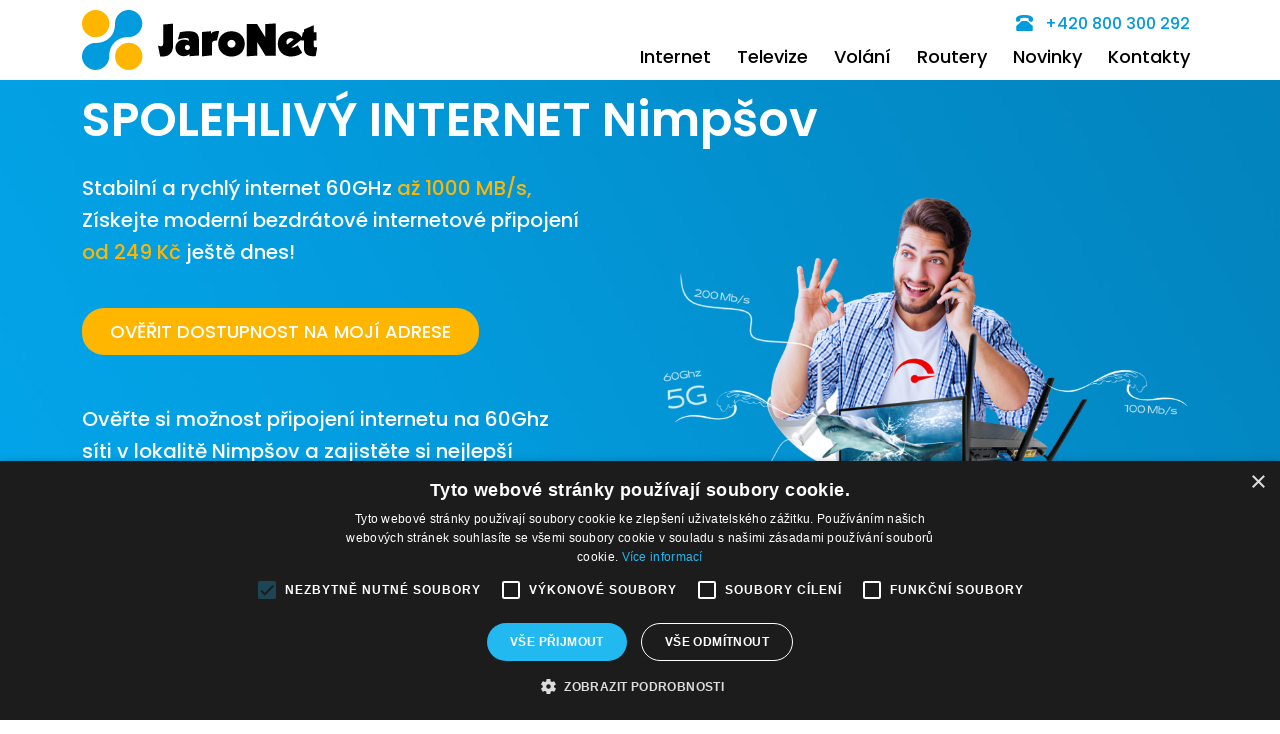

--- FILE ---
content_type: text/html; charset=UTF-8
request_url: https://www.jaronet.cz/internet/nimpsov
body_size: 9218
content:
<!DOCTYPE html>
<html lang="en">
 <head>
<!-- Google Tag Manager -->
<script>(function(w,d,s,l,i){w[l]=w[l]||[];w[l].push({'gtm.start':
new Date().getTime(),event:'gtm.js'});var f=d.getElementsByTagName(s)[0],
j=d.createElement(s),dl=l!='dataLayer'?'&l='+l:'';j.async=true;j.src=
'https://www.googletagmanager.com/gtm.js?id='+i+dl;f.parentNode.insertBefore(j,f);
})(window,document,'script','dataLayer','GTM-T67Z3PZG');</script>
<!-- End Google Tag Manager -->
  <meta charset="utf-8">
  <meta name="viewport" content="width=device-width, initial-scale=1, shrink-to-fit=no">
  <meta name="author" content="Jaronet">
  <meta name="description" content="Spolehlivý a rychlý internet od 148Kč, internetová TV s exkluzivním obsahem a výhodné mobilní volání pro celou rodinu." />
  <meta name="keywords" content="rychlost internetu, levný internet, bezdrátový internet, rychlý internet, internetová televize, IPTV, mobilní volání, mobilní data" />
  <title>Internet Nimpšov | Rychlý internet a digitální TV na jednom místě</title>
  <base href="/">
  <link href="https://fonts.googleapis.com/css?family=Poppins:100,200,300,400,500,600,700,800,900" rel="stylesheet">
  <!-- Bootstrap core CSS -->
  <link href="vendor/bootstrap/css/bootstrap.min.css" rel="stylesheet">
  <script src="https://cdnjs.cloudflare.com/ajax/libs/jquery/3.6.0/jquery.min.js" integrity="sha512-894YE6QWD5I59HgZOGReFYm4dnWc1Qt5NtvYSaNcOP+u1T9qYdvdihz0PPSiiqn/+/3e7Jo4EaG7TubfWGUrMQ==" crossorigin="anonymous" referrerpolicy="no-referrer"></script>
  <!-- Additional CSS Files -->
  <link rel="stylesheet" href="assets/css/main.css?v=1">
  <link rel="stylesheet" href="assets/css/jaronet.css?v=111">
  <link rel="stylesheet" href="assets/css/owl.css">
  <link rel="shortcut icon" href="assets/images/favicon.ico">

  
 </head>
<body>
<!-- Google Tag Manager (noscript) -->
<noscript><iframe src="https://www.googletagmanager.com/ns.html?id=GTM-T67Z3PZG" height="0" width="0" style="display:none;visibility:hidden"></iframe></noscript>
<!-- End Google Tag Manager (noscript) -->

<div class="container-fluid bg-white fixed-top">
<div class="container">
 <nav class="navbar navbar-expand-lg py-lg-0">
  <a href="/"><img class="logo-img" src="assets/images/Jaronet-logo-plne.svg" alt="JaroNet" /></a>
  <button class="navbar-toggler" type="button" data-bs-toggle="collapse" data-bs-target="#navbarResponsive" aria-controls="navbarResponsive" aria-expanded="false" aria-label="Toggle navigation">
   <span class="navbar-toggler-icon"></span>
  </button>
  <div class="collapse navbar-collapse" id="navbarResponsive">
   <ul class="navbar-nav ms-auto">
    <li class="nav-item mb-2 mb-lg-0 pt-2 pt-sm-0"><a class="nav-link " href="internet">Internet</a></li>
    <li class="nav-item mb-2 mb-lg-0"><a class="nav-link " href="televize">Televize</a></li>
    <li class="nav-item mb-2 mb-lg-0"><a class="nav-link " href="volani">Volání</a></li>
	<li class="nav-item mb-2 mb-lg-0"><a class="nav-link " href="routery">Routery</a></li>   
    <li class="nav-item mb-2 mb-lg-0"><a class="nav-link " href="novinky">Novinky</a></li>
    <li class="nav-item mb-2 mb-lg-0"><a class="nav-link " href="kontakty">Kontakty</a></li>
    <a class="align-middle ph-show ms-3 py-3 py-sm-0" href="tel:+420800300292"><img class="align-middle me-2 " height="16" src="assets/images/phone.svg" style="margin-bottom: 4px;"> +420 800 300 292</a>
   </ul>
  </div>
 </nav>
</div>
</div>
<section class="section main-banner" id="top" data-section="section1">



  <img id="bg-video" src="assets/images/banner.jpg" alt="" style/>
 <div class="bg-internet-obec">

 <div class="header-text">
  <div class="container">
   <div class="row">
    <div class="col-lg-12">
     <div class="caption">
      <h1 class="text-white pt-0 pb-3"><span class="text-uppercase"> SPOLEHLIVÝ INTERNET</span> Nimpšov</h1>
     <h4 class="text-white mt-2 mb-3 col-12 col-sm-6 col-lg-10"> Stabilní a rychlý internet 60GHz <span class="yellow">až 1000 MB/s,</span><br>Získejte moderní bezdrátové internetové připojení <br><span class="yellow">od 249 Kč</span> ještě dnes!</h4>
      <div class="main-button-yellow mt-4"><a class="js-scroll-to" data-scroll-to-offset="0" href="poptavka?telefon=&psc=&form_name=dostupnost">OVĚŘIT DOSTUPNOST NA MOJÍ ADRESE</a></div>
	  <h4 class="text-white mt-5 mb-3 col-12 col-sm-6 col-lg-5">Ověřte si možnost připojení internetu na 60Ghz síti v&nbsp;lokalitě Nimpšov a&nbsp;zajistěte si nejlepší nabídku spolehlivého internetu v&nbsp;Nimpšově.<br>
<div class="mt-3"><span class="yellow">Tachyon 60GHz Revoluce v připojení</span> </div></h4>	 
	  	 
     </div>
    </div>
   </div>
  </div>
 </div>
  </div>

 <div class="internet-margin"></div>
</section>

<section class="internet">
 <div class="container">
  <div class="row">
   <div class="col-lg-12">
    <div class="owl-internet-item owl-carousel">
     <div class="item mx-auto">
      <div class="top-content" style="margin-top: 44px;">Internet</div>
      <div class="down-content" style="top: -10px !important; position: relative;"><h4 style="margin-top: 32px;">zjistit moji nabídku</h4><p class="px-4">Za jednu cenu maximální možná rychlost dotupná na vaší adrese.</p></div>
	  <a href="poptavka" class="stretched-link"></a>
     </div>
	 <div class="item mx-auto">
      <div class="top-content" style="margin-top: 30px; line-height: 25px;">ZDARMA TV<br>na 1 měsíc</div>
      <div class="down-content" style="top: -10px !important; position: relative;"><h4 style="margin-top: 32px;">dárek k internetu</h4><p class="px-4">Exkluzivní televizní zábava, 98 programů, videotéka Canal+ a Apple TV.</p></div>
	  <a href="https://www.jaronet.cz/televize" class="stretched-link"></a>
	  </div>
	  <div class="item mx-auto">
      <div class="top-content" style="margin-top: 44px;">Převedení služeb</div>
      <div class="down-content"><h4>Vyřídíme za vás</h4><p class="px-4"> Při přechodu od jiného poskytovatele vše zařídíme. Bez starostí vybírejte ze zvýhodněné nabídky JaroNetu.</p></div>
	  <a href="#FAQ" class="stretched-link"></a>
     </div>
      </div>
    </div>
   </div>
   </div>
  </div>
 </div>
</section>


<section id="produktova-nabidka" class="internet-offer" style="scroll-margin-top: 100px;">
 <div class="container py-5">
  <div class="row">
   <div class="col-12">
    <h2><span class="text-uppercase">Nabídka a&nbsp;ceny</span> připojení k&nbsp;internetu</h2>
	<h4 class="my-3">Nikoho nebrzdíme! Pro každého maximální možná rychlost dostupná na Vaší adrese.<br><br></h4>
   </div>
  </div>
  <div class="row equal-height-row mb-5">
   <div class="col-lg-4 equal-height-col my-3">
	<div class="offer-item">
     <h2>JaroNet<br>100</h2>
	 <h3>Internet<br> na doma</h3>
	 <p class="text-start">Spolehlivý rodinný internet, na&nbsp;kterém může být každý online kdykoliv a&nbsp;bez omezení.</p>
	 <ul class="mb-4">
	  <li>100 Mb/s bez omezení dat</li>
      <li><strong>60GHz srovnatelné s optikou</strong></li>
      <li>přednostní zákaznická podpora</li>
      <li>velký TV balíček ZDARMA/měsíc</li>
     </ul>
     
	 <p class="text-start p-0 m-0"><span class="text-decoration-line-through" style="margin-left: 44px;">399 Kč</span></p>
	 <h3 class="p-0 m-0">249 Kč/měsíc</h3>
	 <p class="p-0 m-0 mb-3">zvýhodněná nabídka na 6 měsíců</p>
	 <div class="main-button-yellow"><a href="poptavka?telefon=&psc=&form_name=dostupnost">Zjistit dostupnost</a></div>
    </div>
   </div>

   <div class="col-lg-4 equal-height-col my-3">
	<div class="offer-item">
     <h2>JaroNet<br>200</h2>
	 <h3>Internet pro rodinu</h3>
	 <p class="text-start">Stabilní a rychlý internet na dokonalé hraní, 4K streamy a práce z cloudu bez kompromisů.</p>
	 <ul class="mb-4">
	  <li>200 Mb/s bez omezení dat</li>
      <li><strong>60GHz srovnatelné s optikou</strong></li>
      <li>přednostní zákaznická podpora</li>
      <li>velký TV balíček ZDARMA/měsíc</li>
     </ul>
	 <p class="text-start p-0 m-0"><span class="text-decoration-line-through" style="margin-left: 44px;">399 Kč</span></p>
	 <h3 class="p-0 m-0">249 Kč/měsíc</h3>
	 <p class="p-0 m-0 mb-3">zvýhodněná nabídka na 6 měsíců</p>
	 <div class="main-button-yellow"><a href="poptavka?telefon=&psc=&form_name=dostupnost">Zjistit dostupnost</a></div>
    </div>
   </div>


   <div class="col-lg-4 equal-height-col my-3">
	<div class="offer-item">
	<div style="position: relative; z-index: 9999; top:-10px;"><img style="max-width: 50px;" src="assets/images/icon-300.svg" alt=""/></div>
     <h2 style="margin-top: 1px;">JaroNet<br>300</h2>
	 <h3>Internet pro náročné</h3>
	 <p class="text-start">Vysokorychlostní bezdrátový internet. Připojí bleskově vaše chytrá zařízení k&nbsp;síti.</p>
	 <ul class="mb-4">
	  <li>300 Mb/s bez omezení dat</li>
      <li><strong>60GHz srovnatelné s optikou</strong></li>
      <li>přednostní zákaznická podpora</li>
      <li>velký TV balíček ZDARMA/měsíc</li>
     </ul>
     <p class="text-start p-0 m-0"><span class="text-decoration-line-through" style="margin-left: 44px;">399 Kč</span></p>
	 <h3 class="p-0 m-0">249 Kč/měsíc</h3>
	 <p class="p-0 m-0 mb-3">zvýhodněná nabídka na 6 měsíců</p>
	 <div class="main-button-yellow"><a href="poptavka?telefon=&psc=&form_name=dostupnost">Zjistit dostupnost</a></div>
    </div>
   </div>

   <div class="col-lg-4 equal-height-col my-3">
	<div class="offer-item">
	<div style="position: relative; z-index: 9999; top:-10px;"><img style="max-width: 50px;" src="assets/images/icon-300.svg" alt=""/></div>
	 <div class="offer-item-discount">Sleva<br>50%</div>
     <h2>JaroNet<br>100&nbsp;+&nbsp;TV</h2>
	 <h3 >Akční rodinný balíček</h3>
	  <p class="text-start">Spojte rodinu s&nbsp;rychlým levným internetem a&nbsp;exkluzivní televizní zábavou. <a href="https://rychle-pripojeni.cz/" target="_blank">Více o balíčku ...</a></p>
	 <ul class="mb-4">
	  <li>100 Mb/s bez omezení dat</li>
      <li>Skylink Live TV+, 1 zažízení</li>
      <li>36 programů (28 full HD)</li>
      <li><strong>Obsáhlá videotéka, Canal+</strong></li>
	 </ul>
	 
	  <p class="text-start p-0 m-0"><span class="text-decoration-line-through" style="margin-left: 44px;">498 Kč</span></p>
	  <h3 class="p-0 m-0">199 + 49 Kč/měsíc</h3>
	  <p class="p-0 m-0 mb-3">zvýhodněná nabídka na 6 měsíců</p>
	  <div class="main-button-yellow"><a href="poptavka?telefon=&psc=&form_name=dostupnost">Zjistit dostupnost</a></div>
    </div>
   </div>

   <div class="col-lg-4 equal-height-col my-3">
	<div class="offer-item">
     <h2>JaroNet<br>5</h2>
	 <h3>Internet pro Babičku</h3>
	 <p class="text-start">Umožňuje pohodlně sledovat jednu televizi, hledat informace a&nbsp;pracovat s&nbsp;nimi.</p>
	 <ul class="mb-4">
	  <li>5 Mb/s</li>
	  <li>bez omezení dat</li>
	  <li>rychlá a jednoduchá instalace</li>
	  <li>vhodné i na chatu</li>
     </ul>
     <p class="text-start p-0 m-0"><span>&nbsp;</span></p>
	 <h3 class="p-0 m-0">148 Kč/měsíc</h3>
	 <div class="main-button-yellow"><a href="poptavka?telefon=&psc=&form_name=dostupnost">Zjistit dostupnost</a></div>
    </div>
   </div>

   <div class="col-lg-4 align-self-center mt-5 px-2 px-md-5 mt-lg-0 px-lg-0">
	<div class="offer-item-blue">
<h3>AKČNÍ CENA</h3>
<p class="my-2">platí pro tarify sjednané nově do 31.&nbsp;03.&nbsp;2026 a na dobu uvedenou v tarifu. Ceny jsou uváděny včetně DPH jako konečné.</p>
<h3 class="mt-4">UVEDENÉ SLEVY</h3>
<p class="my-2">Nabídnuté další slevy a akční ceny se nesčítají.</p>
<h3 class="mt-4"><a href="mapa-pokryti" class="text-white">POKRYTÍ</a></h3>
<p class="my-2"><a href="mapa-pokryti" class="text-white">V okresech Znojmo, Třebíč, Brno-venkov, Jihlava a Žďár nad Sázavou.</a></p>
    </div>
   </div>

  </div>
 </div>
</section>


<section class="pt-3 mb-5" style="margin-top: 100px;" >
 <div class="container mb-5 pb-5">
  <div class="row">
   <div class="col-12">
    <h2 class="mb-2 blue"><span class="text-uppercase">Co říkají</span> naši zákazníci</h2>
   </div>
  </div>
  <div class="row">
    <div class="col-12 col-sm-6 text-center mt-4">
     <div class="mx-auto yellow-box blue-border h-100">Stabilní a rychlý internet, perfektní rychlý servis, dlouhodobá spokojenost, výborná technická podpora. Dodržovaná nasmlouvaná rychlost i v špičkách. Pozitivní zkušenosti s profesionálním a lidským přístupem personálu.<br><b>Pekule</b></div>
    </div>
    <div class="col-12 col-sm-6 text-center mt-4">
     <div class="mx-auto yellow-box blue-border h-100">Ať už komunikace, domluva, instalace, rychlost internetu vše probíhalo v pořádku. U této společnosti mě hlavně překvapila rychlost a ochota lidí.<br><b>Edita</b></div>
    </div>
   </div>
   <div class="row">
    <div class="col-12 col-sm-6 text-center mt-4">
     <div class="mx-auto yellow-box blue-border h-100">Profesionální a rychlý přístup při instalaci i v komplikovanějších budovách. Rychlost internetu výborná, při horní hranici garantovaného výkonu. mám 6 instalací a všechny běží bez závad.<br><b>Novota</b></div>
    </div>
    <div class="col-12 col-sm-6 text-center mt-4">
     <div class="mx-auto yellow-box blue-border h-100">Firma Jaronet investovala do vybavení – 60GHz technologie a internet šlape jako hodinky. Poměr cena/kvalita služeb výborná. Výpadky téměř nulové. 
     Nejlepší spolupráce je za mě s paní Velebovou. Vše mile a ochotně vyřeší. <br>
	 Firmu doporučuji.<br><b>Vítek</b></div>
    </div>
   </div>
  </div>
</section>

<section id="jaksepripojit" class="section-blue mt-5" style="scroll-margin-top: 100px;">
 <div class="container">
  <div class="row">
   <div class="col-12">
	   <h2 class="text-center">Chci spolehlivý a rychlý internet</h2>
	   
   </div>
  </div>

  <div class="row">
   <div class="col-12 text-center">
   <form id="contact-form" name="hledat" method="post" action="process.php" role="form" class="needs-validation" novalidate>
	<input type="hidden" name="form_name" value="dostupnost">
   <label for="inputpsc" class="labelpsc" style="overflow: hidden;">
	  <div class="row pt-1">
	   <div class="col-lg-6 align-self-center"><p class="text-center text-lg-start ms-lg-5">Ověření dostupnosti internetu na vaší adrese, kde se chcete připojit.</p></div>
	   <div class="col-lg-3 offset-lg-2 align-self-center"><input type="number" id="inputpsc" name="inputpsc" placeholder="Zadejte PSČ" required></div>
	  </div>
   </label>
	<p>Odeslání požadavku ověření dostupnosti je pro vás zcela nezávazné.</p>
	   <button type="submit" class="main-button-yellow py-2 px-4 mt-3 mt-lg-5" role="button">Zjistit dostupnost</button>

	</form>
   </div>
  </div>
 </div>
</section>

<section class="pt-3 mt-5">
 <div class="container">
  <div class="row">
   <div class="col-12">
    <h2 class="mb-2 blue"><span class="text-uppercase">Internet v&nbsp;Nimpšově a okolí</h2>
		<h3 class="mt-3 mb-4">Rychlý internet a digitální televize ve vaší lokalitě</h3>
<style>
a {
    color: #029BDD;
    text-decoration: none;
}
a:hover {
    color: #FFB600;
}
</style>

<a href="https://www.jaronet.cz/internet/babice">Babice</a>, <a href="https://www.jaronet.cz/internet/bacice">Bačice</a>, <a href="https://www.jaronet.cz/internet/blatnice">Blatnice</a>, <a href="https://www.jaronet.cz/internet/bohusice">Bohušice</a>, <a href="https://www.jaronet.cz/internet/bransouze">Bransouze</a>, <a href="https://www.jaronet.cz/internet/breznik">Březník</a>, <a href="https://www.jaronet.cz/internet/budisov">Budišov</a>, <a href="https://www.jaronet.cz/internet/cidlina">Cidlina</a>, <a href="https://www.jaronet.cz/internet/caslavice">Čáslavice</a>, <a href="https://www.jaronet.cz/internet/castohostice">Častohostice</a>, <a href="https://www.jaronet.cz/internet/cichov">Číchov</a>, <a href="https://www.jaronet.cz/internet/cimer">Číměř</a>, <a href="https://www.jaronet.cz/internet/dalesice">Dalešice</a>, <a href="https://www.jaronet.cz/internet/dedice">Dědice</a>, <a href="https://www.jaronet.cz/internet/desov">Dešov</a>, <a href="https://www.jaronet.cz/internet/dolni-lazany">Dolní Lažany</a>, <a href="https://www.jaronet.cz/internet/dolni-vilemovice">Dolní Vilémovice</a>, <a href="https://www.jaronet.cz/internet/domamil">Domamil</a>, <a href="https://www.jaronet.cz/internet/dukovany">Dukovany</a>, <a href="https://www.jaronet.cz/internet/hartvikovice">Hartvíkovice</a>, <a href="https://www.jaronet.cz/internet/horni-ujezd">Horní Újezd</a>, <a href="https://www.jaronet.cz/internet/hornice">Hornice</a>, <a href="https://www.jaronet.cz/internet/hrotovice">Hrotovice</a>, <a href="https://www.jaronet.cz/internet/chlistov">Chlístov</a>, <a href="https://www.jaronet.cz/internet/jablonov">Jabloňov</a>, <a href="https://www.jaronet.cz/internet/jakubov-u-moravskych-budejovic">Jakubov u Moravských Budějovic</a>, <a href="https://www.jaronet.cz/internet/jaromerice-nad-rokytnou">Jaroměřice nad Rokytnou</a>, <a href="https://www.jaronet.cz/internet/jindrichovice">Jindřichovice</a>, <a href="https://www.jaronet.cz/internet/kladeruby-nad-oslavou">Kladeruby nad Oslavou</a>, <a href="https://www.jaronet.cz/internet/klucov">Klučov</a>, <a href="https://www.jaronet.cz/internet/kojatice">Kojatice</a>, <a href="https://www.jaronet.cz/internet/kojatin">Kojatín</a>, <a href="https://www.jaronet.cz/internet/kojetice">Kojetice</a>, <a href="https://www.jaronet.cz/internet/komarovice">Komárovice</a>, <a href="https://www.jaronet.cz/internet/konesin">Koněšín</a>, <a href="https://www.jaronet.cz/internet/kozlany">Kozlany</a>, <a href="https://www.jaronet.cz/internet/kozichovice">Kožichovice</a>, <a href="https://www.jaronet.cz/internet/krahulov">Krahulov</a>, <a href="https://www.jaronet.cz/internet/kralice-nad-oslavou">Kralice nad Oslavou</a>, <a href="https://www.jaronet.cz/internet/krhov">Krhov</a>, <a href="https://www.jaronet.cz/internet/laz">Láz</a>, <a href="https://www.jaronet.cz/internet/lesonice">Lesonice</a>, <a href="https://www.jaronet.cz/internet/lesunky">Lesůňky</a>, <a href="https://www.jaronet.cz/internet/lhanice">Lhánice</a>, <a href="https://www.jaronet.cz/internet/lipnik">Lipník</a>, <a href="https://www.jaronet.cz/internet/litohor">Litohoř</a>, <a href="https://www.jaronet.cz/internet/litovany">Litovany</a>, <a href="https://www.jaronet.cz/internet/loukovice">Loukovice</a>, <a href="https://www.jaronet.cz/internet/markvartice">Markvartice</a>, <a href="https://www.jaronet.cz/internet/martinice">Martinice</a>, <a href="https://www.jaronet.cz/internet/martinkov">Martínkov</a>, <a href="https://www.jaronet.cz/internet/mastnik">Mastník</a>, <a href="https://www.jaronet.cz/internet/meziricko">Meziříčko</a>, <a href="https://www.jaronet.cz/internet/mikulovice">Mikulovice</a>, <a href="https://www.jaronet.cz/internet/mladonovice">Mladoňovice</a>, <a href="https://www.jaronet.cz/internet/mohelno">Mohelno</a>, <a href="https://www.jaronet.cz/internet/moravske-budejovice">Moravské Budějovice</a>, <a href="https://www.jaronet.cz/internet/mysliborice">Myslibořice</a>, <a href="https://www.jaronet.cz/internet/nimpsov">Nimpšov</a>, <a href="https://www.jaronet.cz/internet/nova-ves">Nová Ves</a>, <a href="https://www.jaronet.cz/internet/nove-syrovice">Nové Syrovice</a>, <a href="https://www.jaronet.cz/internet/odunec">Odunec</a>, <a href="https://www.jaronet.cz/internet/okrisky">Okříšky</a>, <a href="https://www.jaronet.cz/internet/opatov">Opatov</a>, <a href="https://www.jaronet.cz/internet/oponesice">Oponešice</a>, <a href="https://www.jaronet.cz/internet/petrovice">Petrovice</a>, <a href="https://www.jaronet.cz/internet/petruvky">Petrůvky</a>, <a href="https://www.jaronet.cz/internet/predin">Předín</a>, <a href="https://www.jaronet.cz/internet/presovice">Přešovice</a>, <a href="https://www.jaronet.cz/internet/pristpo">Příštpo</a>, <a href="https://www.jaronet.cz/internet/racice">Račice</a>, <a href="https://www.jaronet.cz/internet/radkovice-u-hrotovic">Radkovice u Hrotovic</a>, <a href="https://www.jaronet.cz/internet/rapotice">Rapotice</a>, <a href="https://www.jaronet.cz/internet/rokytnice-nad-rokytnou">Rokytnice nad Rokytnou</a>, <a href="https://www.jaronet.cz/internet/rouchovany">Rouchovany</a>, <a href="https://www.jaronet.cz/internet/rimov">Římov</a>, <a href="https://www.jaronet.cz/internet/slavetice">Slavětice</a>, <a href="https://www.jaronet.cz/internet/slavicky">Slavičky</a>, <a href="https://www.jaronet.cz/internet/slavikovice">Slavíkovice</a>, <a href="https://www.jaronet.cz/internet/starec">Stařeč</a>, <a href="https://www.jaronet.cz/internet/stritez">Střítež</a>, <a href="https://www.jaronet.cz/internet/studenec">Studenec</a>, <a href="https://www.jaronet.cz/internet/studnice">Studnice</a>, <a href="https://www.jaronet.cz/internet/sebkovice">Šebkovice</a>, <a href="https://www.jaronet.cz/internet/stemechy">Štěměchy</a>, <a href="https://www.jaronet.cz/internet/stepkov">Štěpkov</a>, <a href="https://www.jaronet.cz/internet/trebelovice">Třebelovice</a>, <a href="https://www.jaronet.cz/internet/trebenice">Třebenice</a>, <a href="https://www.jaronet.cz/internet/trebic">Třebíč</a>, <a href="https://www.jaronet.cz/internet/tresov">Třesov</a>, <a href="https://www.jaronet.cz/internet/valec">Valeč</a>, <a href="https://www.jaronet.cz/internet/velke-mezirici">Velké Meziříčí</a>, <a href="https://www.jaronet.cz/internet/vicenice">Vícenice</a>, <a href="https://www.jaronet.cz/internet/viden">Vídeň</a>, <a href="https://www.jaronet.cz/internet/vladislav">Vladislav</a>, <a href="https://www.jaronet.cz/internet/vycapy">Výčapy</a>, <a href="https://www.jaronet.cz/internet/zverkovice">Zvěrkovice</a>, <a href="https://www.jaronet.cz/internet/zeletava">Želetava</a>		
		
		
   </div>
  </div>
  <div class="row">
    <div class="col-12  mt-4">
     <div class="mx-auto"></div>
    </div>
    
 </div>
</div>
</section>

<section class="home-tv">
 <div class="container">
  <div class="row">
   <div class="col-lg-5 align-self-center">
    <h2 class="">Vánoční dárek</h2>
    <p class="my-3" >Pro naše věrné zákazníky. Zažijte nezapomenutelný let soukromým letadlem do Portorože a zpět!</p>
<p>JaroNet letos slaví loajalitu svých zákazníků skutečně ve velkém stylu. Připravili jsme pro vás soutěž s výjimečnými cenami – v čele s hlavní výhrou, která vás vynese až nad oblaka. Doslova.</p>
    <div class="main-button-yellow my-5"><a href="novinky?news=poletime-s-jaronetem">Více o Poletíme s JaroNetem!</a></div>
   </div>
   <div class="col-lg-7">

  <!-- Desktop: 16:9, od lg nahoru -->
  <div class="d-none d-lg-block" style="max-width:560px; margin-left:auto;">
    <div style="position:relative; padding-top:56.25%;"> <!-- 16:9 -->
      <iframe
        src="https://www.youtube-nocookie.com/embed/xSnc98SZoPs"
        title="Video"
        style="position:absolute; inset:0; width:100%; height:100%; border:0;"
        allow="accelerometer; autoplay; clipboard-write; encrypted-media; gyroscope; picture-in-picture; web-share"
        allowfullscreen></iframe>
    </div>
  </div>

  <!-- Mobil: skoro čtverec, do <992 px -->
  <div class="d-block d-lg-none" style="max-width:360px; margin:16px auto 0;">
    <div style="position:relative; padding-top:100%;"> <!-- 1:1 -->
      <iframe
        src="https://www.youtube-nocookie.com/embed/xSnc98SZoPs"
        title="Video"
        style="position:absolute; inset:0; width:100%; height:100%; border:0;"
        allow="accelerometer; autoplay; clipboard-write; encrypted-media; gyroscope; picture-in-picture; web-share"
        allowfullscreen></iframe>
    </div>
  </div>

</div>

</div>
</div>
</div>
  </div>
 </div>
</section>


<section id="FAQ" class="accordion-section" style="scroll-margin-top: 70px;">
 <div class="container py-5">
  <div class="row">
   <div class="col-12"><h2>Na co se nás NEJVÍCE PTÁTE?</h2>
<div class="accordion" id="accordionExample">
  <div class="accordion-item">
    <div class="accordion-header" id="headingOne">
      <button class="accordion-button collapsed " type="button" data-bs-toggle="collapse" data-bs-target="#collapseOne" aria-expanded="true" aria-controls="collapseOne">
        Jak se jednoduše připojit k internetu?
      </button>
    </div>
    <div id="collapseOne" class="accordion-collapse collapse  " aria-labelledby="headingOne" data-bs-parent="#accordionExample">
      <div class="accordion-body">
        <p><ol class="list-group list-group-numbered"><li>Ověření dostupnosti internetu<br>Pošlete nám adresu místa připojení internetu a váš kontakt.</li>
<li>Domluvíme si podmínky<br>Zavoláme vám a dohodneme si nejlepší podmínky rychlého internetu přesně pro vás.</li>
<li>Instalujeme internet<br>Co nejdříve přijede zkušený technik a připojí vše potřebné.</li>
</ol>		  
</p>
     </div>
    </div>
  </div>
  <div class="accordion-item">
    <div class="accordion-header" id="headingTwo">
      <button class="accordion-button collapsed" type="button" data-bs-toggle="collapse" data-bs-target="#collapseTwo" aria-expanded="false" aria-controls="collapseTwo">
        Jak převedu své služby od jiného poskytovatele internetu?
      </button>
    </div>
    <div id="collapseTwo" class="accordion-collapse collapse" aria-labelledby="headingTwo" data-bs-parent="#accordionExample">
      <div class="accordion-body">
        <p>Pokud používáte internet od jiného poskytovatele internetu „v *“ stačí když nás kontaktujete, zašlete žádost o ověření dostupnosti nebo zavoláte na zákaznickou linku a domluvíte si internet od JaroNetu.

</p>
        <p class="mt-3">Vyřídíme za vás výpověď a o nic dalšího už se nemusíte starat. Užívejte nerušeného surfování a internetové zábavy.</p>
      </div>
    </div>
  </div>
  <div class="accordion-item">
    <div class="accordion-header" id="headingThree">
      <button class="accordion-button collapsed" type="button" data-bs-toggle="collapse" data-bs-target="#collapseThree" aria-expanded="false" aria-controls="collapseThree">
        Dostupné technologie internetového připojení? 60Ghz,DSL
      </button>
    </div>
    <div id="collapseThree" class="accordion-collapse collapse" aria-labelledby="headingThree" data-bs-parent="#accordionExample">
      <div class="accordion-body">
<p><strong>Bezdrátový internet 60 Ghz</strong><br>
Jedná se o technologii internetového připojení, která využívá frekvenční pásmo 60 GHz. Běžná bezdrátová připojení, která jsou aktuálně na trhu, dosahují obvykle rychlosti několika desítek Mb/s. V případě 60 GHz může rychlost dosáhnout až 1 000 Mb/s. Rychlost internetu tak může být téměř srovnatelná s optickým připojením. Internet 60 GHz tedy představuje optimální řešení pro rodinné domy, které nemají optiku k dispozici.
		  </p>
<p class="mt-3">Pásmo 60 GHz je velmi bezpečné a je již roky používáno armádou. Jedná se o technologii, nesrovnatelnou s jinými řešeními, zásluhu na tom mají milimetrové vlny, které zcela mění pravidla hry. Milimetrové vlny jsou využívány právě v 60Ghz a 5G sítích. Milimetrové vlny jinak využívají např. radary nebo lékařské přístroje pro skenování.  Signál je navíc extrémně silný a přenos může být všesměrový. <span class="yellow">Pásmo 60 GHz dosahuje vysoké stability připojení.</span></p>
<p class="mt-3">
<strong>Pevný internet DSL</strong><br>
DSL internet připojení k internetu přes kabely pevné telefonní linky zakončené tzv. účastnickou zásuvkou, do které se připojí modem. Máte-li tedy telefonní přípojku, můžete mít přes kabel ADSL či VDSL internetové připojení, které má dnes největší pokrytí.  Samotná telefonní linka nemusí být pro fungování internetu aktivní a proto se nemusíte bát žádných dalších poplatků. </p>
<p class="mt-3">
Rychlosti připojení k internetu přes ADSL/VDSL dnes dosahují i 250 Mb/s. Významný podíl na tom má tzv. terminátor. Terminátor je revoluční zařízení, které umožňuje efektivně spojit dvě internetové linky do jedné a tím významně zvýšit dostupnou rychlost vašeho připojení.
</p>


      </div>
    </div>
  </div>
  <div class="accordion-item">
    <div class="accordion-header" id="headingFour">
      <button class="accordion-button collapsed" type="button" data-bs-toggle="collapse" data-bs-target="#collapseFour" aria-expanded="false" aria-controls="collapseFour">
        Mohu změnit rychlost internetu?
      </button>
    </div>
    <div id="collapseFour" class="accordion-collapse collapse  " aria-labelledby="headingFour" data-bs-parent="#accordionExample">
      <div class="accordion-body">
<p>Ano. Pokud máte na vaší adrese dostupnou vyšší rychlost, můžete si svůj tarif internetu kdykoliv změnit.  Rádi vám poradíme, jaký typ připojení k internetu je pro vás nejvhodnější podle toho, jakým způsobem internet využíváte. Máte více televizí? Hrajete hry ve vysokém rozlišení? Jste početná rodina? Na tom všem záleží, jak rychlý internet potřebujete. </p>
<p class="mt-3">

Kontaktujte kdykoliv naše zákaznické centrum, poradíme vám a společně vaši situaci vyřešíme. Volejte +420 800 300 292
</p>
     </div>
    </div>
  </div>

  <div class="accordion-item">
    <div class="accordion-header" id="headingFive">
      <button class="accordion-button collapsed" type="button" data-bs-toggle="collapse" data-bs-target="#collapseFive" aria-expanded="false" aria-controls="collapseFive">
        Internetová televize v&nbsp;Nimpšově      </button>
    </div>
    <div id="collapseFive" class="accordion-collapse collapse" aria-labelledby="headingFive" data-bs-parent="#accordionExample">
      <div class="accordion-body">
<p>Získejte moderní internetovou televizi s jedinečným obsahem a jedním účtem na více zařízení pro celou rodinu. Nyní s exkluzivním obsahem, který jinde nenajdete.</p>
<p class="mt-3">
Vybírat můžete z nabídky sledování TV nebo Skylink Live TV. Exkluzivní obsah najdete na Skylink Live TV, která přináší CANAL+ Sport s Premier League a WTA. Závody F1 nebo Ligu mistrů máte na dosah.</p>
<p class="mt-3">
<a href="televize#vyzkousetTV">Více o internetové televizi</a>
</p>
      </div>
    </div>
  </div>

  
</div>
   </div>
  </div>
 </div>
</section>



<div class="foot">
	<div class="container">
<div class="row">
 <div class="col-12 text-center text-sm-start py-4">
   <h6 class="m-0 p-0" style="font-weight: 400; text-transform: none;">Copyright © 2024 <span style="font-weight: 600;">JaroNet</span>. Všechna práva vyhrazena.</h6>
    </div>
</div>
</div>
</div>


<script src="https://cdn.jsdelivr.net/npm/bootstrap@5.0.2/dist/js/bootstrap.bundle.min.js" integrity="sha384-MrcW6ZMFYlzcLA8Nl+NtUVF0sA7MsXsP1UyJoMp4YLEuNSfAP+JcXn/tWtIaxVXM" crossorigin="anonymous"></script>

    <script src="assets/js/isotope.min.js"></script>
    <script src="assets/js/owl-carousel.js"></script>
    <script src="assets/js/lightbox.js"></script>
    <script src="assets/js/tabs.js"></script>
    <script src="assets/js/video.js"></script>
    <script src="assets/js/slick-slider.js"></script>
    <script src="assets/js/custom.js"></script>

<call-us-selector phonesystem-url="https://jaronet.3cx.cz:5001" party="LiveChat540527"></call-us-selector> 
<script defer src="https://downloads-global.3cx.com/downloads/livechatandtalk/v1/callus.js" id="tcx-callus-js" charset="utf-8"></script>





</body>
</html>


--- FILE ---
content_type: text/html; charset=utf-8
request_url: https://www.youtube-nocookie.com/embed/xSnc98SZoPs
body_size: 45494
content:
<!DOCTYPE html><html lang="en" dir="ltr" data-cast-api-enabled="true"><head><meta name="viewport" content="width=device-width, initial-scale=1"><script nonce="ojfkX1I1RFzn_oo7HyXCKA">if ('undefined' == typeof Symbol || 'undefined' == typeof Symbol.iterator) {delete Array.prototype.entries;}</script><style name="www-roboto" nonce="VgX-o0adsqE40QkMdWWFYg">@font-face{font-family:'Roboto';font-style:normal;font-weight:400;font-stretch:100%;src:url(//fonts.gstatic.com/s/roboto/v48/KFO7CnqEu92Fr1ME7kSn66aGLdTylUAMa3GUBHMdazTgWw.woff2)format('woff2');unicode-range:U+0460-052F,U+1C80-1C8A,U+20B4,U+2DE0-2DFF,U+A640-A69F,U+FE2E-FE2F;}@font-face{font-family:'Roboto';font-style:normal;font-weight:400;font-stretch:100%;src:url(//fonts.gstatic.com/s/roboto/v48/KFO7CnqEu92Fr1ME7kSn66aGLdTylUAMa3iUBHMdazTgWw.woff2)format('woff2');unicode-range:U+0301,U+0400-045F,U+0490-0491,U+04B0-04B1,U+2116;}@font-face{font-family:'Roboto';font-style:normal;font-weight:400;font-stretch:100%;src:url(//fonts.gstatic.com/s/roboto/v48/KFO7CnqEu92Fr1ME7kSn66aGLdTylUAMa3CUBHMdazTgWw.woff2)format('woff2');unicode-range:U+1F00-1FFF;}@font-face{font-family:'Roboto';font-style:normal;font-weight:400;font-stretch:100%;src:url(//fonts.gstatic.com/s/roboto/v48/KFO7CnqEu92Fr1ME7kSn66aGLdTylUAMa3-UBHMdazTgWw.woff2)format('woff2');unicode-range:U+0370-0377,U+037A-037F,U+0384-038A,U+038C,U+038E-03A1,U+03A3-03FF;}@font-face{font-family:'Roboto';font-style:normal;font-weight:400;font-stretch:100%;src:url(//fonts.gstatic.com/s/roboto/v48/KFO7CnqEu92Fr1ME7kSn66aGLdTylUAMawCUBHMdazTgWw.woff2)format('woff2');unicode-range:U+0302-0303,U+0305,U+0307-0308,U+0310,U+0312,U+0315,U+031A,U+0326-0327,U+032C,U+032F-0330,U+0332-0333,U+0338,U+033A,U+0346,U+034D,U+0391-03A1,U+03A3-03A9,U+03B1-03C9,U+03D1,U+03D5-03D6,U+03F0-03F1,U+03F4-03F5,U+2016-2017,U+2034-2038,U+203C,U+2040,U+2043,U+2047,U+2050,U+2057,U+205F,U+2070-2071,U+2074-208E,U+2090-209C,U+20D0-20DC,U+20E1,U+20E5-20EF,U+2100-2112,U+2114-2115,U+2117-2121,U+2123-214F,U+2190,U+2192,U+2194-21AE,U+21B0-21E5,U+21F1-21F2,U+21F4-2211,U+2213-2214,U+2216-22FF,U+2308-230B,U+2310,U+2319,U+231C-2321,U+2336-237A,U+237C,U+2395,U+239B-23B7,U+23D0,U+23DC-23E1,U+2474-2475,U+25AF,U+25B3,U+25B7,U+25BD,U+25C1,U+25CA,U+25CC,U+25FB,U+266D-266F,U+27C0-27FF,U+2900-2AFF,U+2B0E-2B11,U+2B30-2B4C,U+2BFE,U+3030,U+FF5B,U+FF5D,U+1D400-1D7FF,U+1EE00-1EEFF;}@font-face{font-family:'Roboto';font-style:normal;font-weight:400;font-stretch:100%;src:url(//fonts.gstatic.com/s/roboto/v48/KFO7CnqEu92Fr1ME7kSn66aGLdTylUAMaxKUBHMdazTgWw.woff2)format('woff2');unicode-range:U+0001-000C,U+000E-001F,U+007F-009F,U+20DD-20E0,U+20E2-20E4,U+2150-218F,U+2190,U+2192,U+2194-2199,U+21AF,U+21E6-21F0,U+21F3,U+2218-2219,U+2299,U+22C4-22C6,U+2300-243F,U+2440-244A,U+2460-24FF,U+25A0-27BF,U+2800-28FF,U+2921-2922,U+2981,U+29BF,U+29EB,U+2B00-2BFF,U+4DC0-4DFF,U+FFF9-FFFB,U+10140-1018E,U+10190-1019C,U+101A0,U+101D0-101FD,U+102E0-102FB,U+10E60-10E7E,U+1D2C0-1D2D3,U+1D2E0-1D37F,U+1F000-1F0FF,U+1F100-1F1AD,U+1F1E6-1F1FF,U+1F30D-1F30F,U+1F315,U+1F31C,U+1F31E,U+1F320-1F32C,U+1F336,U+1F378,U+1F37D,U+1F382,U+1F393-1F39F,U+1F3A7-1F3A8,U+1F3AC-1F3AF,U+1F3C2,U+1F3C4-1F3C6,U+1F3CA-1F3CE,U+1F3D4-1F3E0,U+1F3ED,U+1F3F1-1F3F3,U+1F3F5-1F3F7,U+1F408,U+1F415,U+1F41F,U+1F426,U+1F43F,U+1F441-1F442,U+1F444,U+1F446-1F449,U+1F44C-1F44E,U+1F453,U+1F46A,U+1F47D,U+1F4A3,U+1F4B0,U+1F4B3,U+1F4B9,U+1F4BB,U+1F4BF,U+1F4C8-1F4CB,U+1F4D6,U+1F4DA,U+1F4DF,U+1F4E3-1F4E6,U+1F4EA-1F4ED,U+1F4F7,U+1F4F9-1F4FB,U+1F4FD-1F4FE,U+1F503,U+1F507-1F50B,U+1F50D,U+1F512-1F513,U+1F53E-1F54A,U+1F54F-1F5FA,U+1F610,U+1F650-1F67F,U+1F687,U+1F68D,U+1F691,U+1F694,U+1F698,U+1F6AD,U+1F6B2,U+1F6B9-1F6BA,U+1F6BC,U+1F6C6-1F6CF,U+1F6D3-1F6D7,U+1F6E0-1F6EA,U+1F6F0-1F6F3,U+1F6F7-1F6FC,U+1F700-1F7FF,U+1F800-1F80B,U+1F810-1F847,U+1F850-1F859,U+1F860-1F887,U+1F890-1F8AD,U+1F8B0-1F8BB,U+1F8C0-1F8C1,U+1F900-1F90B,U+1F93B,U+1F946,U+1F984,U+1F996,U+1F9E9,U+1FA00-1FA6F,U+1FA70-1FA7C,U+1FA80-1FA89,U+1FA8F-1FAC6,U+1FACE-1FADC,U+1FADF-1FAE9,U+1FAF0-1FAF8,U+1FB00-1FBFF;}@font-face{font-family:'Roboto';font-style:normal;font-weight:400;font-stretch:100%;src:url(//fonts.gstatic.com/s/roboto/v48/KFO7CnqEu92Fr1ME7kSn66aGLdTylUAMa3OUBHMdazTgWw.woff2)format('woff2');unicode-range:U+0102-0103,U+0110-0111,U+0128-0129,U+0168-0169,U+01A0-01A1,U+01AF-01B0,U+0300-0301,U+0303-0304,U+0308-0309,U+0323,U+0329,U+1EA0-1EF9,U+20AB;}@font-face{font-family:'Roboto';font-style:normal;font-weight:400;font-stretch:100%;src:url(//fonts.gstatic.com/s/roboto/v48/KFO7CnqEu92Fr1ME7kSn66aGLdTylUAMa3KUBHMdazTgWw.woff2)format('woff2');unicode-range:U+0100-02BA,U+02BD-02C5,U+02C7-02CC,U+02CE-02D7,U+02DD-02FF,U+0304,U+0308,U+0329,U+1D00-1DBF,U+1E00-1E9F,U+1EF2-1EFF,U+2020,U+20A0-20AB,U+20AD-20C0,U+2113,U+2C60-2C7F,U+A720-A7FF;}@font-face{font-family:'Roboto';font-style:normal;font-weight:400;font-stretch:100%;src:url(//fonts.gstatic.com/s/roboto/v48/KFO7CnqEu92Fr1ME7kSn66aGLdTylUAMa3yUBHMdazQ.woff2)format('woff2');unicode-range:U+0000-00FF,U+0131,U+0152-0153,U+02BB-02BC,U+02C6,U+02DA,U+02DC,U+0304,U+0308,U+0329,U+2000-206F,U+20AC,U+2122,U+2191,U+2193,U+2212,U+2215,U+FEFF,U+FFFD;}@font-face{font-family:'Roboto';font-style:normal;font-weight:500;font-stretch:100%;src:url(//fonts.gstatic.com/s/roboto/v48/KFO7CnqEu92Fr1ME7kSn66aGLdTylUAMa3GUBHMdazTgWw.woff2)format('woff2');unicode-range:U+0460-052F,U+1C80-1C8A,U+20B4,U+2DE0-2DFF,U+A640-A69F,U+FE2E-FE2F;}@font-face{font-family:'Roboto';font-style:normal;font-weight:500;font-stretch:100%;src:url(//fonts.gstatic.com/s/roboto/v48/KFO7CnqEu92Fr1ME7kSn66aGLdTylUAMa3iUBHMdazTgWw.woff2)format('woff2');unicode-range:U+0301,U+0400-045F,U+0490-0491,U+04B0-04B1,U+2116;}@font-face{font-family:'Roboto';font-style:normal;font-weight:500;font-stretch:100%;src:url(//fonts.gstatic.com/s/roboto/v48/KFO7CnqEu92Fr1ME7kSn66aGLdTylUAMa3CUBHMdazTgWw.woff2)format('woff2');unicode-range:U+1F00-1FFF;}@font-face{font-family:'Roboto';font-style:normal;font-weight:500;font-stretch:100%;src:url(//fonts.gstatic.com/s/roboto/v48/KFO7CnqEu92Fr1ME7kSn66aGLdTylUAMa3-UBHMdazTgWw.woff2)format('woff2');unicode-range:U+0370-0377,U+037A-037F,U+0384-038A,U+038C,U+038E-03A1,U+03A3-03FF;}@font-face{font-family:'Roboto';font-style:normal;font-weight:500;font-stretch:100%;src:url(//fonts.gstatic.com/s/roboto/v48/KFO7CnqEu92Fr1ME7kSn66aGLdTylUAMawCUBHMdazTgWw.woff2)format('woff2');unicode-range:U+0302-0303,U+0305,U+0307-0308,U+0310,U+0312,U+0315,U+031A,U+0326-0327,U+032C,U+032F-0330,U+0332-0333,U+0338,U+033A,U+0346,U+034D,U+0391-03A1,U+03A3-03A9,U+03B1-03C9,U+03D1,U+03D5-03D6,U+03F0-03F1,U+03F4-03F5,U+2016-2017,U+2034-2038,U+203C,U+2040,U+2043,U+2047,U+2050,U+2057,U+205F,U+2070-2071,U+2074-208E,U+2090-209C,U+20D0-20DC,U+20E1,U+20E5-20EF,U+2100-2112,U+2114-2115,U+2117-2121,U+2123-214F,U+2190,U+2192,U+2194-21AE,U+21B0-21E5,U+21F1-21F2,U+21F4-2211,U+2213-2214,U+2216-22FF,U+2308-230B,U+2310,U+2319,U+231C-2321,U+2336-237A,U+237C,U+2395,U+239B-23B7,U+23D0,U+23DC-23E1,U+2474-2475,U+25AF,U+25B3,U+25B7,U+25BD,U+25C1,U+25CA,U+25CC,U+25FB,U+266D-266F,U+27C0-27FF,U+2900-2AFF,U+2B0E-2B11,U+2B30-2B4C,U+2BFE,U+3030,U+FF5B,U+FF5D,U+1D400-1D7FF,U+1EE00-1EEFF;}@font-face{font-family:'Roboto';font-style:normal;font-weight:500;font-stretch:100%;src:url(//fonts.gstatic.com/s/roboto/v48/KFO7CnqEu92Fr1ME7kSn66aGLdTylUAMaxKUBHMdazTgWw.woff2)format('woff2');unicode-range:U+0001-000C,U+000E-001F,U+007F-009F,U+20DD-20E0,U+20E2-20E4,U+2150-218F,U+2190,U+2192,U+2194-2199,U+21AF,U+21E6-21F0,U+21F3,U+2218-2219,U+2299,U+22C4-22C6,U+2300-243F,U+2440-244A,U+2460-24FF,U+25A0-27BF,U+2800-28FF,U+2921-2922,U+2981,U+29BF,U+29EB,U+2B00-2BFF,U+4DC0-4DFF,U+FFF9-FFFB,U+10140-1018E,U+10190-1019C,U+101A0,U+101D0-101FD,U+102E0-102FB,U+10E60-10E7E,U+1D2C0-1D2D3,U+1D2E0-1D37F,U+1F000-1F0FF,U+1F100-1F1AD,U+1F1E6-1F1FF,U+1F30D-1F30F,U+1F315,U+1F31C,U+1F31E,U+1F320-1F32C,U+1F336,U+1F378,U+1F37D,U+1F382,U+1F393-1F39F,U+1F3A7-1F3A8,U+1F3AC-1F3AF,U+1F3C2,U+1F3C4-1F3C6,U+1F3CA-1F3CE,U+1F3D4-1F3E0,U+1F3ED,U+1F3F1-1F3F3,U+1F3F5-1F3F7,U+1F408,U+1F415,U+1F41F,U+1F426,U+1F43F,U+1F441-1F442,U+1F444,U+1F446-1F449,U+1F44C-1F44E,U+1F453,U+1F46A,U+1F47D,U+1F4A3,U+1F4B0,U+1F4B3,U+1F4B9,U+1F4BB,U+1F4BF,U+1F4C8-1F4CB,U+1F4D6,U+1F4DA,U+1F4DF,U+1F4E3-1F4E6,U+1F4EA-1F4ED,U+1F4F7,U+1F4F9-1F4FB,U+1F4FD-1F4FE,U+1F503,U+1F507-1F50B,U+1F50D,U+1F512-1F513,U+1F53E-1F54A,U+1F54F-1F5FA,U+1F610,U+1F650-1F67F,U+1F687,U+1F68D,U+1F691,U+1F694,U+1F698,U+1F6AD,U+1F6B2,U+1F6B9-1F6BA,U+1F6BC,U+1F6C6-1F6CF,U+1F6D3-1F6D7,U+1F6E0-1F6EA,U+1F6F0-1F6F3,U+1F6F7-1F6FC,U+1F700-1F7FF,U+1F800-1F80B,U+1F810-1F847,U+1F850-1F859,U+1F860-1F887,U+1F890-1F8AD,U+1F8B0-1F8BB,U+1F8C0-1F8C1,U+1F900-1F90B,U+1F93B,U+1F946,U+1F984,U+1F996,U+1F9E9,U+1FA00-1FA6F,U+1FA70-1FA7C,U+1FA80-1FA89,U+1FA8F-1FAC6,U+1FACE-1FADC,U+1FADF-1FAE9,U+1FAF0-1FAF8,U+1FB00-1FBFF;}@font-face{font-family:'Roboto';font-style:normal;font-weight:500;font-stretch:100%;src:url(//fonts.gstatic.com/s/roboto/v48/KFO7CnqEu92Fr1ME7kSn66aGLdTylUAMa3OUBHMdazTgWw.woff2)format('woff2');unicode-range:U+0102-0103,U+0110-0111,U+0128-0129,U+0168-0169,U+01A0-01A1,U+01AF-01B0,U+0300-0301,U+0303-0304,U+0308-0309,U+0323,U+0329,U+1EA0-1EF9,U+20AB;}@font-face{font-family:'Roboto';font-style:normal;font-weight:500;font-stretch:100%;src:url(//fonts.gstatic.com/s/roboto/v48/KFO7CnqEu92Fr1ME7kSn66aGLdTylUAMa3KUBHMdazTgWw.woff2)format('woff2');unicode-range:U+0100-02BA,U+02BD-02C5,U+02C7-02CC,U+02CE-02D7,U+02DD-02FF,U+0304,U+0308,U+0329,U+1D00-1DBF,U+1E00-1E9F,U+1EF2-1EFF,U+2020,U+20A0-20AB,U+20AD-20C0,U+2113,U+2C60-2C7F,U+A720-A7FF;}@font-face{font-family:'Roboto';font-style:normal;font-weight:500;font-stretch:100%;src:url(//fonts.gstatic.com/s/roboto/v48/KFO7CnqEu92Fr1ME7kSn66aGLdTylUAMa3yUBHMdazQ.woff2)format('woff2');unicode-range:U+0000-00FF,U+0131,U+0152-0153,U+02BB-02BC,U+02C6,U+02DA,U+02DC,U+0304,U+0308,U+0329,U+2000-206F,U+20AC,U+2122,U+2191,U+2193,U+2212,U+2215,U+FEFF,U+FFFD;}</style><script name="www-roboto" nonce="ojfkX1I1RFzn_oo7HyXCKA">if (document.fonts && document.fonts.load) {document.fonts.load("400 10pt Roboto", "E"); document.fonts.load("500 10pt Roboto", "E");}</script><link rel="stylesheet" href="/s/player/b95b0e7a/www-player.css" name="www-player" nonce="VgX-o0adsqE40QkMdWWFYg"><style nonce="VgX-o0adsqE40QkMdWWFYg">html {overflow: hidden;}body {font: 12px Roboto, Arial, sans-serif; background-color: #000; color: #fff; height: 100%; width: 100%; overflow: hidden; position: absolute; margin: 0; padding: 0;}#player {width: 100%; height: 100%;}h1 {text-align: center; color: #fff;}h3 {margin-top: 6px; margin-bottom: 3px;}.player-unavailable {position: absolute; top: 0; left: 0; right: 0; bottom: 0; padding: 25px; font-size: 13px; background: url(/img/meh7.png) 50% 65% no-repeat;}.player-unavailable .message {text-align: left; margin: 0 -5px 15px; padding: 0 5px 14px; border-bottom: 1px solid #888; font-size: 19px; font-weight: normal;}.player-unavailable a {color: #167ac6; text-decoration: none;}</style><script nonce="ojfkX1I1RFzn_oo7HyXCKA">var ytcsi={gt:function(n){n=(n||"")+"data_";return ytcsi[n]||(ytcsi[n]={tick:{},info:{},gel:{preLoggedGelInfos:[]}})},now:window.performance&&window.performance.timing&&window.performance.now&&window.performance.timing.navigationStart?function(){return window.performance.timing.navigationStart+window.performance.now()}:function(){return(new Date).getTime()},tick:function(l,t,n){var ticks=ytcsi.gt(n).tick;var v=t||ytcsi.now();if(ticks[l]){ticks["_"+l]=ticks["_"+l]||[ticks[l]];ticks["_"+l].push(v)}ticks[l]=
v},info:function(k,v,n){ytcsi.gt(n).info[k]=v},infoGel:function(p,n){ytcsi.gt(n).gel.preLoggedGelInfos.push(p)},setStart:function(t,n){ytcsi.tick("_start",t,n)}};
(function(w,d){function isGecko(){if(!w.navigator)return false;try{if(w.navigator.userAgentData&&w.navigator.userAgentData.brands&&w.navigator.userAgentData.brands.length){var brands=w.navigator.userAgentData.brands;var i=0;for(;i<brands.length;i++)if(brands[i]&&brands[i].brand==="Firefox")return true;return false}}catch(e){setTimeout(function(){throw e;})}if(!w.navigator.userAgent)return false;var ua=w.navigator.userAgent;return ua.indexOf("Gecko")>0&&ua.toLowerCase().indexOf("webkit")<0&&ua.indexOf("Edge")<
0&&ua.indexOf("Trident")<0&&ua.indexOf("MSIE")<0}ytcsi.setStart(w.performance?w.performance.timing.responseStart:null);var isPrerender=(d.visibilityState||d.webkitVisibilityState)=="prerender";var vName=!d.visibilityState&&d.webkitVisibilityState?"webkitvisibilitychange":"visibilitychange";if(isPrerender){var startTick=function(){ytcsi.setStart();d.removeEventListener(vName,startTick)};d.addEventListener(vName,startTick,false)}if(d.addEventListener)d.addEventListener(vName,function(){ytcsi.tick("vc")},
false);if(isGecko()){var isHidden=(d.visibilityState||d.webkitVisibilityState)=="hidden";if(isHidden)ytcsi.tick("vc")}var slt=function(el,t){setTimeout(function(){var n=ytcsi.now();el.loadTime=n;if(el.slt)el.slt()},t)};w.__ytRIL=function(el){if(!el.getAttribute("data-thumb"))if(w.requestAnimationFrame)w.requestAnimationFrame(function(){slt(el,0)});else slt(el,16)}})(window,document);
</script><script nonce="ojfkX1I1RFzn_oo7HyXCKA">var ytcfg={d:function(){return window.yt&&yt.config_||ytcfg.data_||(ytcfg.data_={})},get:function(k,o){return k in ytcfg.d()?ytcfg.d()[k]:o},set:function(){var a=arguments;if(a.length>1)ytcfg.d()[a[0]]=a[1];else{var k;for(k in a[0])ytcfg.d()[k]=a[0][k]}}};
ytcfg.set({"CLIENT_CANARY_STATE":"none","DEVICE":"cbr\u003dChrome\u0026cbrand\u003dapple\u0026cbrver\u003d131.0.0.0\u0026ceng\u003dWebKit\u0026cengver\u003d537.36\u0026cos\u003dMacintosh\u0026cosver\u003d10_15_7\u0026cplatform\u003dDESKTOP","EVENT_ID":"G0dwadWSMMzp_tcPuMO8wQs","EXPERIMENT_FLAGS":{"ab_det_apm":true,"ab_det_el_h":true,"ab_det_em_inj":true,"ab_fk_sk_cl":true,"ab_l_sig_st":true,"ab_l_sig_st_e":true,"ab_net_tp_e":true,"action_companion_center_align_description":true,"allow_skip_networkless":true,"always_send_and_write":true,"att_web_record_metrics":true,"attmusi":true,"c3_enable_button_impression_logging":true,"c3_watch_page_component":true,"cancel_pending_navs":true,"clean_up_manual_attribution_header":true,"config_age_report_killswitch":true,"cow_optimize_idom_compat":true,"csi_config_handling_infra":true,"csi_on_gel":true,"delhi_mweb_colorful_sd":true,"delhi_mweb_colorful_sd_v2":true,"deprecate_csi_has_info":true,"deprecate_pair_servlet_enabled":true,"desktop_sparkles_light_cta_button":true,"disable_cached_masthead_data":true,"disable_child_node_auto_formatted_strings":true,"disable_enf_isd":true,"disable_log_to_visitor_layer":true,"disable_pacf_logging_for_memory_limited_tv":true,"embeds_enable_eid_enforcement_for_youtube":true,"embeds_enable_info_panel_dismissal":true,"embeds_enable_pfp_always_unbranded":true,"embeds_muted_autoplay_sound_fix":true,"embeds_serve_es6_client":true,"embeds_web_nwl_disable_nocookie":true,"embeds_web_updated_shorts_definition_fix":true,"enable_active_view_display_ad_renderer_web_home":true,"enable_ad_disclosure_banner_a11y_fix":true,"enable_chips_shelf_view_model_fully_reactive":true,"enable_client_creator_goal_ticker_bar_revamp":true,"enable_client_only_wiz_direct_reactions":true,"enable_client_sli_logging":true,"enable_client_streamz_web":true,"enable_client_ve_spec":true,"enable_cloud_save_error_popup_after_retry":true,"enable_dai_sdf_h5_preroll":true,"enable_datasync_id_header_in_web_vss_pings":true,"enable_default_mono_cta_migration_web_client":true,"enable_docked_chat_messages":true,"enable_drop_shadow_experiment":true,"enable_entity_store_from_dependency_injection":true,"enable_inline_muted_playback_on_web_search":true,"enable_inline_muted_playback_on_web_search_for_vdc":true,"enable_inline_muted_playback_on_web_search_for_vdcb":true,"enable_is_extended_monitoring":true,"enable_is_mini_app_page_active_bugfix":true,"enable_logging_first_user_action_after_game_ready":true,"enable_ltc_param_fetch_from_innertube":true,"enable_masthead_mweb_padding_fix":true,"enable_menu_renderer_button_in_mweb_hclr":true,"enable_mini_app_command_handler_mweb_fix":true,"enable_mini_app_iframe_loaded_logging":true,"enable_mini_guide_downloads_item":true,"enable_mixed_direction_formatted_strings":true,"enable_mweb_livestream_ui_update":true,"enable_mweb_new_caption_language_picker":true,"enable_names_handles_account_switcher":true,"enable_network_request_logging_on_game_events":true,"enable_new_paid_product_placement":true,"enable_obtaining_ppn_query_param":true,"enable_open_in_new_tab_icon_for_short_dr_for_desktop_search":true,"enable_open_yt_content":true,"enable_origin_query_parameter_bugfix":true,"enable_pause_ads_on_ytv_html5":true,"enable_payments_purchase_manager":true,"enable_pdp_icon_prefetch":true,"enable_pl_r_si_fa":true,"enable_place_pivot_url":true,"enable_playable_a11y_label_with_badge_text":true,"enable_pv_screen_modern_text":true,"enable_removing_navbar_title_on_hashtag_page_mweb":true,"enable_resetting_scroll_position_on_flow_change":true,"enable_rta_manager":true,"enable_sdf_companion_h5":true,"enable_sdf_dai_h5_midroll":true,"enable_sdf_h5_endemic_mid_post_roll":true,"enable_sdf_on_h5_unplugged_vod_midroll":true,"enable_sdf_shorts_player_bytes_h5":true,"enable_sdk_performance_network_logging":true,"enable_sending_unwrapped_game_audio_as_serialized_metadata":true,"enable_sfv_effect_pivot_url":true,"enable_shorts_new_carousel":true,"enable_skip_ad_guidance_prompt":true,"enable_skippable_ads_for_unplugged_ad_pod":true,"enable_smearing_expansion_dai":true,"enable_third_party_info":true,"enable_time_out_messages":true,"enable_timeline_view_modern_transcript_fe":true,"enable_video_display_compact_button_group_for_desktop_search":true,"enable_watch_next_pause_autoplay_lact":true,"enable_web_home_top_landscape_image_layout_level_click":true,"enable_web_tiered_gel":true,"enable_window_constrained_buy_flow_dialog":true,"enable_wiz_queue_effect_and_on_init_initial_runs":true,"enable_ypc_spinners":true,"enable_yt_ata_iframe_authuser":true,"export_networkless_options":true,"export_player_version_to_ytconfig":true,"fill_single_video_with_notify_to_lasr":true,"fix_ad_miniplayer_controls_rendering":true,"fix_ads_tracking_for_swf_config_deprecation_mweb":true,"h5_companion_enable_adcpn_macro_substitution_for_click_pings":true,"h5_inplayer_enable_adcpn_macro_substitution_for_click_pings":true,"h5_reset_cache_and_filter_before_update_masthead":true,"hide_channel_creation_title_for_mweb":true,"high_ccv_client_side_caching_h5":true,"html5_log_trigger_events_with_debug_data":true,"html5_ssdai_enable_media_end_cue_range":true,"il_attach_cache_limit":true,"il_use_view_model_logging_context":true,"is_browser_support_for_webcam_streaming":true,"json_condensed_response":true,"kev_adb_pg":true,"kevlar_gel_error_routing":true,"kevlar_watch_cinematics":true,"live_chat_enable_controller_extraction":true,"live_chat_enable_rta_manager":true,"live_chat_increased_min_height":true,"log_click_with_layer_from_element_in_command_handler":true,"log_errors_through_nwl_on_retry":true,"mdx_enable_privacy_disclosure_ui":true,"mdx_load_cast_api_bootstrap_script":true,"medium_progress_bar_modification":true,"migrate_remaining_web_ad_badges_to_innertube":true,"mobile_account_menu_refresh":true,"mweb_a11y_enable_player_controls_invisible_toggle":true,"mweb_account_linking_noapp":true,"mweb_after_render_to_scheduler":true,"mweb_allow_modern_search_suggest_behavior":true,"mweb_animated_actions":true,"mweb_app_upsell_button_direct_to_app":true,"mweb_big_progress_bar":true,"mweb_c3_disable_carve_out":true,"mweb_c3_disable_carve_out_keep_external_links":true,"mweb_c3_enable_adaptive_signals":true,"mweb_c3_endscreen":true,"mweb_c3_endscreen_v2":true,"mweb_c3_library_page_enable_recent_shelf":true,"mweb_c3_remove_web_navigation_endpoint_data":true,"mweb_c3_use_canonical_from_player_response":true,"mweb_cinematic_watch":true,"mweb_command_handler":true,"mweb_delay_watch_initial_data":true,"mweb_disable_searchbar_scroll":true,"mweb_enable_fine_scrubbing_for_recs":true,"mweb_enable_keto_batch_player_fullscreen":true,"mweb_enable_keto_batch_player_progress_bar":true,"mweb_enable_keto_batch_player_tooltips":true,"mweb_enable_lockup_view_model_for_ucp":true,"mweb_enable_mix_panel_title_metadata":true,"mweb_enable_more_drawer":true,"mweb_enable_optional_fullscreen_landscape_locking":true,"mweb_enable_overlay_touch_manager":true,"mweb_enable_premium_carve_out_fix":true,"mweb_enable_refresh_detection":true,"mweb_enable_search_imp":true,"mweb_enable_sequence_signal":true,"mweb_enable_shorts_pivot_button":true,"mweb_enable_shorts_video_preload":true,"mweb_enable_skippables_on_jio_phone":true,"mweb_enable_storyboards":true,"mweb_enable_two_line_title_on_shorts":true,"mweb_enable_varispeed_controller":true,"mweb_enable_warm_channel_requests":true,"mweb_enable_watch_feed_infinite_scroll":true,"mweb_enable_wrapped_unplugged_pause_membership_dialog_renderer":true,"mweb_filter_video_format_in_webfe":true,"mweb_fix_livestream_seeking":true,"mweb_fix_monitor_visibility_after_render":true,"mweb_fix_section_list_continuation_item_renderers":true,"mweb_force_ios_fallback_to_native_control":true,"mweb_fp_auto_fullscreen":true,"mweb_fullscreen_controls":true,"mweb_fullscreen_controls_action_buttons":true,"mweb_fullscreen_watch_system":true,"mweb_home_reactive_shorts":true,"mweb_innertube_search_command":true,"mweb_kaios_enable_autoplay_switch_view_model":true,"mweb_lang_in_html":true,"mweb_like_button_synced_with_entities":true,"mweb_logo_use_home_page_ve":true,"mweb_module_decoration":true,"mweb_native_control_in_faux_fullscreen_shared":true,"mweb_panel_container_inert":true,"mweb_player_control_on_hover":true,"mweb_player_delhi_dtts":true,"mweb_player_settings_use_bottom_sheet":true,"mweb_player_show_previous_next_buttons_in_playlist":true,"mweb_player_skip_no_op_state_changes":true,"mweb_player_user_select_none":true,"mweb_playlist_engagement_panel":true,"mweb_progress_bar_seek_on_mouse_click":true,"mweb_pull_2_full":true,"mweb_pull_2_full_enable_touch_handlers":true,"mweb_schedule_warm_watch_response":true,"mweb_searchbox_legacy_navigation":true,"mweb_see_fewer_shorts":true,"mweb_sheets_ui_refresh":true,"mweb_shorts_comments_panel_id_change":true,"mweb_shorts_early_continuation":true,"mweb_show_ios_smart_banner":true,"mweb_use_server_url_on_startup":true,"mweb_watch_captions_enable_auto_translate":true,"mweb_watch_captions_set_default_size":true,"mweb_watch_stop_scheduler_on_player_response":true,"mweb_watchfeed_big_thumbnails":true,"mweb_yt_searchbox":true,"networkless_logging":true,"no_client_ve_attach_unless_shown":true,"nwl_send_from_memory_when_online":true,"pageid_as_header_web":true,"playback_settings_use_switch_menu":true,"player_controls_autonav_fix":true,"player_controls_skip_double_signal_update":true,"polymer_bad_build_labels":true,"polymer_verifiy_app_state":true,"qoe_send_and_write":true,"remove_chevron_from_ad_disclosure_banner_h5":true,"remove_masthead_channel_banner_on_refresh":true,"remove_slot_id_exited_trigger_for_dai_in_player_slot_expire":true,"replace_client_url_parsing_with_server_signal":true,"service_worker_enabled":true,"service_worker_push_enabled":true,"service_worker_push_home_page_prompt":true,"service_worker_push_watch_page_prompt":true,"shell_load_gcf":true,"shorten_initial_gel_batch_timeout":true,"should_use_yt_voice_endpoint_in_kaios":true,"skip_invalid_ytcsi_ticks":true,"skip_setting_info_in_csi_data_object":true,"smarter_ve_dedupping":true,"speedmaster_no_seek":true,"start_client_gcf_mweb":true,"stop_handling_click_for_non_rendering_overlay_layout":true,"suppress_error_204_logging":true,"synced_panel_scrolling_controller":true,"use_event_time_ms_header":true,"use_fifo_for_networkless":true,"use_player_abuse_bg_library":true,"use_request_time_ms_header":true,"use_session_based_sampling":true,"use_thumbnail_overlay_time_status_renderer_for_live_badge":true,"use_ts_visibilitylogger":true,"vss_final_ping_send_and_write":true,"vss_playback_use_send_and_write":true,"web_adaptive_repeat_ase":true,"web_always_load_chat_support":true,"web_animated_like":true,"web_api_url":true,"web_autonav_allow_off_by_default":true,"web_button_vm_refactor_disabled":true,"web_c3_log_app_init_finish":true,"web_csi_action_sampling_enabled":true,"web_dedupe_ve_grafting":true,"web_disable_backdrop_filter":true,"web_enable_ab_rsp_cl":true,"web_enable_course_icon_update":true,"web_enable_error_204":true,"web_enable_horizontal_video_attributes_section":true,"web_fix_segmented_like_dislike_undefined":true,"web_gcf_hashes_innertube":true,"web_gel_timeout_cap":true,"web_metadata_carousel_elref_bugfix":true,"web_parent_target_for_sheets":true,"web_persist_server_autonav_state_on_client":true,"web_playback_associated_log_ctt":true,"web_playback_associated_ve":true,"web_prefetch_preload_video":true,"web_progress_bar_draggable":true,"web_resizable_advertiser_banner_on_masthead_safari_fix":true,"web_scheduler_auto_init":true,"web_shorts_just_watched_on_channel_and_pivot_study":true,"web_shorts_just_watched_overlay":true,"web_shorts_pivot_button_view_model_reactive":true,"web_update_panel_visibility_logging_fix":true,"web_video_attribute_view_model_a11y_fix":true,"web_watch_controls_state_signals":true,"web_wiz_attributed_string":true,"web_yt_config_context":true,"webfe_mweb_watch_microdata":true,"webfe_watch_shorts_canonical_url_fix":true,"webpo_exit_on_net_err":true,"wiz_diff_overwritable":true,"wiz_memoize_stamper_items":true,"woffle_used_state_report":true,"wpo_gel_strz":true,"ytcp_paper_tooltip_use_scoped_owner_root":true,"ytidb_clear_embedded_player":true,"H5_async_logging_delay_ms":30000.0,"attention_logging_scroll_throttle":500.0,"autoplay_pause_by_lact_sampling_fraction":0.0,"cinematic_watch_effect_opacity":0.4,"log_window_onerror_fraction":0.1,"speedmaster_playback_rate":2.0,"tv_pacf_logging_sample_rate":0.01,"web_attention_logging_scroll_throttle":500.0,"web_load_prediction_threshold":0.1,"web_navigation_prediction_threshold":0.1,"web_pbj_log_warning_rate":0.0,"web_system_health_fraction":0.01,"ytidb_transaction_ended_event_rate_limit":0.02,"active_time_update_interval_ms":10000,"att_init_delay":500,"autoplay_pause_by_lact_sec":0,"botguard_async_snapshot_timeout_ms":3000,"check_navigator_accuracy_timeout_ms":0,"cinematic_watch_css_filter_blur_strength":40,"cinematic_watch_fade_out_duration":500,"close_webview_delay_ms":100,"cloud_save_game_data_rate_limit_ms":3000,"compression_disable_point":10,"custom_active_view_tos_timeout_ms":3600000,"embeds_widget_poll_interval_ms":0,"gel_min_batch_size":3,"gel_queue_timeout_max_ms":60000,"get_async_timeout_ms":60000,"hide_cta_for_home_web_video_ads_animate_in_time":2,"html5_byterate_soft_cap":0,"initial_gel_batch_timeout":2000,"max_body_size_to_compress":500000,"max_prefetch_window_sec_for_livestream_optimization":10,"min_prefetch_offset_sec_for_livestream_optimization":20,"mini_app_container_iframe_src_update_delay_ms":0,"multiple_preview_news_duration_time":11000,"mweb_c3_toast_duration_ms":5000,"mweb_deep_link_fallback_timeout_ms":10000,"mweb_delay_response_received_actions":100,"mweb_fp_dpad_rate_limit_ms":0,"mweb_fp_dpad_watch_title_clamp_lines":0,"mweb_history_manager_cache_size":100,"mweb_ios_fullscreen_playback_transition_delay_ms":500,"mweb_ios_fullscreen_system_pause_epilson_ms":0,"mweb_override_response_store_expiration_ms":0,"mweb_shorts_early_continuation_trigger_threshold":4,"mweb_w2w_max_age_seconds":0,"mweb_watch_captions_default_size":2,"neon_dark_launch_gradient_count":0,"network_polling_interval":30000,"play_click_interval_ms":30000,"play_ping_interval_ms":10000,"prefetch_comments_ms_after_video":0,"send_config_hash_timer":0,"service_worker_push_logged_out_prompt_watches":-1,"service_worker_push_prompt_cap":-1,"service_worker_push_prompt_delay_microseconds":3888000000000,"show_mini_app_ad_frequency_cap_ms":300000,"slow_compressions_before_abandon_count":4,"speedmaster_cancellation_movement_dp":10,"speedmaster_touch_activation_ms":500,"web_attention_logging_throttle":500,"web_foreground_heartbeat_interval_ms":28000,"web_gel_debounce_ms":10000,"web_logging_max_batch":100,"web_max_tracing_events":50,"web_tracing_session_replay":0,"wil_icon_max_concurrent_fetches":9999,"ytidb_remake_db_retries":3,"ytidb_reopen_db_retries":3,"WebClientReleaseProcessCritical__youtube_embeds_client_version_override":"","WebClientReleaseProcessCritical__youtube_embeds_web_client_version_override":"","WebClientReleaseProcessCritical__youtube_mweb_client_version_override":"","debug_forced_internalcountrycode":"","embeds_web_synth_ch_headers_banned_urls_regex":"","enable_web_media_service":"DISABLED","il_payload_scraping":"","live_chat_unicode_emoji_json_url":"https://www.gstatic.com/youtube/img/emojis/emojis-svg-9.json","mweb_deep_link_feature_tag_suffix":"11268432","mweb_enable_shorts_innertube_player_prefetch_trigger":"NONE","mweb_fp_dpad":"home,search,browse,channel,create_channel,experiments,settings,trending,oops,404,paid_memberships,sponsorship,premium,shorts","mweb_fp_dpad_linear_navigation":"","mweb_fp_dpad_linear_navigation_visitor":"","mweb_fp_dpad_visitor":"","mweb_preload_video_by_player_vars":"","mweb_sign_in_button_style":"STYLE_SUGGESTIVE_AVATAR","place_pivot_triggering_container_alternate":"","place_pivot_triggering_counterfactual_container_alternate":"","search_ui_mweb_searchbar_restyle":"DEFAULT","service_worker_push_force_notification_prompt_tag":"1","service_worker_scope":"/","suggest_exp_str":"","web_client_version_override":"","kevlar_command_handler_command_banlist":[],"mini_app_ids_without_game_ready":["UgkxHHtsak1SC8mRGHMZewc4HzeAY3yhPPmJ","Ugkx7OgzFqE6z_5Mtf4YsotGfQNII1DF_RBm"],"web_op_signal_type_banlist":[],"web_tracing_enabled_spans":["event","command"]},"GAPI_HINT_PARAMS":"m;/_/scs/abc-static/_/js/k\u003dgapi.gapi.en.FZb77tO2YW4.O/d\u003d1/rs\u003dAHpOoo8lqavmo6ayfVxZovyDiP6g3TOVSQ/m\u003d__features__","GAPI_HOST":"https://apis.google.com","GAPI_LOCALE":"en_US","GL":"US","HL":"en","HTML_DIR":"ltr","HTML_LANG":"en","INNERTUBE_API_KEY":"AIzaSyAO_FJ2SlqU8Q4STEHLGCilw_Y9_11qcW8","INNERTUBE_API_VERSION":"v1","INNERTUBE_CLIENT_NAME":"WEB_EMBEDDED_PLAYER","INNERTUBE_CLIENT_VERSION":"1.20260116.01.00","INNERTUBE_CONTEXT":{"client":{"hl":"en","gl":"US","remoteHost":"3.21.233.3","deviceMake":"Apple","deviceModel":"","visitorData":"[base64]%3D%3D","userAgent":"Mozilla/5.0 (Macintosh; Intel Mac OS X 10_15_7) AppleWebKit/537.36 (KHTML, like Gecko) Chrome/131.0.0.0 Safari/537.36; ClaudeBot/1.0; +claudebot@anthropic.com),gzip(gfe)","clientName":"WEB_EMBEDDED_PLAYER","clientVersion":"1.20260116.01.00","osName":"Macintosh","osVersion":"10_15_7","originalUrl":"https://www.youtube-nocookie.com/embed/xSnc98SZoPs","platform":"DESKTOP","clientFormFactor":"UNKNOWN_FORM_FACTOR","configInfo":{"appInstallData":"[base64]%3D"},"browserName":"Chrome","browserVersion":"131.0.0.0","acceptHeader":"text/html,application/xhtml+xml,application/xml;q\u003d0.9,image/webp,image/apng,*/*;q\u003d0.8,application/signed-exchange;v\u003db3;q\u003d0.9","deviceExperimentId":"ChxOelU1TnpZMU1EYzFNekV5TkRZNU56QXlNQT09EJuOwcsGGJuOwcsG","rolloutToken":"COv07vX3l7_iEhC5q5_I15uSAxi5q5_I15uSAw%3D%3D"},"user":{"lockedSafetyMode":false},"request":{"useSsl":true},"clickTracking":{"clickTrackingParams":"IhMIlYyfyNebkgMVzLT/BB24IS+4"},"thirdParty":{"embeddedPlayerContext":{"embeddedPlayerEncryptedContext":"AD5ZzFTdGxn1nXKaFzoqftQyM-cT3absnr5uk86kRKYIaUV_0eqf6ENS-Zy-tA2NqT8VtnyQuR1s10CqziR_sKYnvHFafjoZ-UXq6xH3_MAiB3KedaP49bF7-FNl3wLoVpTWTuin7hmgAHRP32MsZxg","ancestorOriginsSupported":false}}},"INNERTUBE_CONTEXT_CLIENT_NAME":56,"INNERTUBE_CONTEXT_CLIENT_VERSION":"1.20260116.01.00","INNERTUBE_CONTEXT_GL":"US","INNERTUBE_CONTEXT_HL":"en","LATEST_ECATCHER_SERVICE_TRACKING_PARAMS":{"client.name":"WEB_EMBEDDED_PLAYER","client.jsfeat":"2021"},"LOGGED_IN":false,"PAGE_BUILD_LABEL":"youtube.embeds.web_20260116_01_RC00","PAGE_CL":856990104,"SERVER_NAME":"WebFE","VISITOR_DATA":"[base64]%3D%3D","WEB_PLAYER_CONTEXT_CONFIGS":{"WEB_PLAYER_CONTEXT_CONFIG_ID_EMBEDDED_PLAYER":{"rootElementId":"movie_player","jsUrl":"/s/player/b95b0e7a/player_ias.vflset/en_US/base.js","cssUrl":"/s/player/b95b0e7a/www-player.css","contextId":"WEB_PLAYER_CONTEXT_CONFIG_ID_EMBEDDED_PLAYER","eventLabel":"embedded","contentRegion":"US","hl":"en_US","hostLanguage":"en","innertubeApiKey":"AIzaSyAO_FJ2SlqU8Q4STEHLGCilw_Y9_11qcW8","innertubeApiVersion":"v1","innertubeContextClientVersion":"1.20260116.01.00","device":{"brand":"apple","model":"","browser":"Chrome","browserVersion":"131.0.0.0","os":"Macintosh","osVersion":"10_15_7","platform":"DESKTOP","interfaceName":"WEB_EMBEDDED_PLAYER","interfaceVersion":"1.20260116.01.00"},"serializedExperimentIds":"24004644,51010235,51063643,51098299,51204329,51222973,51340662,51349914,51353393,51366423,51389629,51404808,51404810,51425030,51484222,51490331,51500051,51505436,51530495,51534669,51560386,51565116,51566373,51578633,51583568,51583821,51585555,51586118,51605258,51605395,51609830,51611457,51615067,51620867,51621065,51622845,51624036,51626155,51632249,51637029,51638932,51648336,51656216,51666850,51672162,51681662,51683502,51684301,51684307,51691590,51693510,51693995,51696107,51696619,51697032,51700777,51705183,51708694,51709243,51711227,51711298,51712601,51713237,51714463,51719411,51719628,51732103,51735449,51737133,51737661,51738919,51741220,51742823,51742828,51742877,51743155,51744562","serializedExperimentFlags":"H5_async_logging_delay_ms\u003d30000.0\u0026PlayerWeb__h5_enable_advisory_rating_restrictions\u003dtrue\u0026a11y_h5_associate_survey_question\u003dtrue\u0026ab_det_apm\u003dtrue\u0026ab_det_el_h\u003dtrue\u0026ab_det_em_inj\u003dtrue\u0026ab_fk_sk_cl\u003dtrue\u0026ab_l_sig_st\u003dtrue\u0026ab_l_sig_st_e\u003dtrue\u0026ab_net_tp_e\u003dtrue\u0026action_companion_center_align_description\u003dtrue\u0026ad_pod_disable_companion_persist_ads_quality\u003dtrue\u0026add_stmp_logs_for_voice_boost\u003dtrue\u0026allow_autohide_on_paused_videos\u003dtrue\u0026allow_drm_override\u003dtrue\u0026allow_live_autoplay\u003dtrue\u0026allow_poltergust_autoplay\u003dtrue\u0026allow_skip_networkless\u003dtrue\u0026allow_vp9_1080p_mq_enc\u003dtrue\u0026always_cache_redirect_endpoint\u003dtrue\u0026always_send_and_write\u003dtrue\u0026annotation_module_vast_cards_load_logging_fraction\u003d0.0\u0026assign_drm_family_by_format\u003dtrue\u0026att_web_record_metrics\u003dtrue\u0026attention_logging_scroll_throttle\u003d500.0\u0026attmusi\u003dtrue\u0026autoplay_time\u003d10000\u0026autoplay_time_for_fullscreen\u003d-1\u0026autoplay_time_for_music_content\u003d-1\u0026bg_vm_reinit_threshold\u003d7200000\u0026blocked_packages_for_sps\u003d[]\u0026botguard_async_snapshot_timeout_ms\u003d3000\u0026captions_url_add_ei\u003dtrue\u0026check_navigator_accuracy_timeout_ms\u003d0\u0026clean_up_manual_attribution_header\u003dtrue\u0026compression_disable_point\u003d10\u0026cow_optimize_idom_compat\u003dtrue\u0026csi_config_handling_infra\u003dtrue\u0026csi_on_gel\u003dtrue\u0026custom_active_view_tos_timeout_ms\u003d3600000\u0026dash_manifest_version\u003d5\u0026debug_bandaid_hostname\u003d\u0026debug_bandaid_port\u003d0\u0026debug_sherlog_username\u003d\u0026delhi_modern_player_default_thumbnail_percentage\u003d0.0\u0026delhi_modern_player_faster_autohide_delay_ms\u003d2000\u0026delhi_modern_player_pause_thumbnail_percentage\u003d0.6\u0026delhi_modern_web_player_blending_mode\u003d\u0026delhi_modern_web_player_disable_frosted_glass\u003dtrue\u0026delhi_modern_web_player_horizontal_volume_controls\u003dtrue\u0026delhi_modern_web_player_lhs_volume_controls\u003dtrue\u0026delhi_modern_web_player_responsive_compact_controls_threshold\u003d0\u0026deprecate_22\u003dtrue\u0026deprecate_csi_has_info\u003dtrue\u0026deprecate_delay_ping\u003dtrue\u0026deprecate_pair_servlet_enabled\u003dtrue\u0026desktop_sparkles_light_cta_button\u003dtrue\u0026disable_av1_setting\u003dtrue\u0026disable_branding_context\u003dtrue\u0026disable_cached_masthead_data\u003dtrue\u0026disable_channel_id_check_for_suspended_channels\u003dtrue\u0026disable_child_node_auto_formatted_strings\u003dtrue\u0026disable_enf_isd\u003dtrue\u0026disable_lifa_for_supex_users\u003dtrue\u0026disable_log_to_visitor_layer\u003dtrue\u0026disable_mdx_connection_in_mdx_module_for_music_web\u003dtrue\u0026disable_pacf_logging_for_memory_limited_tv\u003dtrue\u0026disable_reduced_fullscreen_autoplay_countdown_for_minors\u003dtrue\u0026disable_reel_item_watch_format_filtering\u003dtrue\u0026disable_threegpp_progressive_formats\u003dtrue\u0026disable_touch_events_on_skip_button\u003dtrue\u0026edge_encryption_fill_primary_key_version\u003dtrue\u0026embeds_enable_info_panel_dismissal\u003dtrue\u0026embeds_enable_move_set_center_crop_to_public\u003dtrue\u0026embeds_enable_per_video_embed_config\u003dtrue\u0026embeds_enable_pfp_always_unbranded\u003dtrue\u0026embeds_web_lite_mode\u003d1\u0026embeds_web_nwl_disable_nocookie\u003dtrue\u0026embeds_web_synth_ch_headers_banned_urls_regex\u003d\u0026enable_active_view_display_ad_renderer_web_home\u003dtrue\u0026enable_active_view_lr_shorts_video\u003dtrue\u0026enable_active_view_web_shorts_video\u003dtrue\u0026enable_ad_cpn_macro_substitution_for_click_pings\u003dtrue\u0026enable_ad_disclosure_banner_a11y_fix\u003dtrue\u0026enable_app_promo_endcap_eml_on_tablet\u003dtrue\u0026enable_batched_cross_device_pings_in_gel_fanout\u003dtrue\u0026enable_cast_for_web_unplugged\u003dtrue\u0026enable_cast_on_music_web\u003dtrue\u0026enable_cipher_for_manifest_urls\u003dtrue\u0026enable_cleanup_masthead_autoplay_hack_fix\u003dtrue\u0026enable_client_creator_goal_ticker_bar_revamp\u003dtrue\u0026enable_client_only_wiz_direct_reactions\u003dtrue\u0026enable_client_page_id_header_for_first_party_pings\u003dtrue\u0026enable_client_sli_logging\u003dtrue\u0026enable_client_ve_spec\u003dtrue\u0026enable_cta_banner_on_unplugged_lr\u003dtrue\u0026enable_custom_playhead_parsing\u003dtrue\u0026enable_dai_sdf_h5_preroll\u003dtrue\u0026enable_datasync_id_header_in_web_vss_pings\u003dtrue\u0026enable_default_mono_cta_migration_web_client\u003dtrue\u0026enable_dsa_ad_badge_for_action_endcap_on_android\u003dtrue\u0026enable_dsa_ad_badge_for_action_endcap_on_ios\u003dtrue\u0026enable_entity_store_from_dependency_injection\u003dtrue\u0026enable_error_corrections_infocard_web_client\u003dtrue\u0026enable_error_corrections_infocards_icon_web\u003dtrue\u0026enable_inline_muted_playback_on_web_search\u003dtrue\u0026enable_inline_muted_playback_on_web_search_for_vdc\u003dtrue\u0026enable_inline_muted_playback_on_web_search_for_vdcb\u003dtrue\u0026enable_is_extended_monitoring\u003dtrue\u0026enable_kabuki_comments_on_shorts\u003ddisabled\u0026enable_ltc_param_fetch_from_innertube\u003dtrue\u0026enable_mixed_direction_formatted_strings\u003dtrue\u0026enable_modern_skip_button_on_web\u003dtrue\u0026enable_mweb_livestream_ui_update\u003dtrue\u0026enable_new_paid_product_placement\u003dtrue\u0026enable_open_in_new_tab_icon_for_short_dr_for_desktop_search\u003dtrue\u0026enable_out_of_stock_text_all_surfaces\u003dtrue\u0026enable_paid_content_overlay_bugfix\u003dtrue\u0026enable_pause_ads_on_ytv_html5\u003dtrue\u0026enable_pl_r_si_fa\u003dtrue\u0026enable_policy_based_hqa_filter_in_watch_server\u003dtrue\u0026enable_progres_commands_lr_feeds\u003dtrue\u0026enable_progress_commands_lr_shorts\u003dtrue\u0026enable_publishing_region_param_in_sus\u003dtrue\u0026enable_pv_screen_modern_text\u003dtrue\u0026enable_rpr_token_on_ltl_lookup\u003dtrue\u0026enable_sdf_companion_h5\u003dtrue\u0026enable_sdf_dai_h5_midroll\u003dtrue\u0026enable_sdf_h5_endemic_mid_post_roll\u003dtrue\u0026enable_sdf_on_h5_unplugged_vod_midroll\u003dtrue\u0026enable_sdf_shorts_player_bytes_h5\u003dtrue\u0026enable_server_driven_abr\u003dtrue\u0026enable_server_driven_abr_for_backgroundable\u003dtrue\u0026enable_server_driven_abr_url_generation\u003dtrue\u0026enable_server_driven_readahead\u003dtrue\u0026enable_skip_ad_guidance_prompt\u003dtrue\u0026enable_skip_to_next_messaging\u003dtrue\u0026enable_skippable_ads_for_unplugged_ad_pod\u003dtrue\u0026enable_smart_skip_player_controls_shown_on_web\u003dtrue\u0026enable_smart_skip_player_controls_shown_on_web_increased_triggering_sensitivity\u003dtrue\u0026enable_smart_skip_speedmaster_on_web\u003dtrue\u0026enable_smearing_expansion_dai\u003dtrue\u0026enable_split_screen_ad_baseline_experience_endemic_live_h5\u003dtrue\u0026enable_third_party_info\u003dtrue\u0026enable_to_call_playready_backend_directly\u003dtrue\u0026enable_unified_action_endcap_on_web\u003dtrue\u0026enable_video_display_compact_button_group_for_desktop_search\u003dtrue\u0026enable_voice_boost_feature\u003dtrue\u0026enable_vp9_appletv5_on_server\u003dtrue\u0026enable_watch_server_rejected_formats_logging\u003dtrue\u0026enable_web_home_top_landscape_image_layout_level_click\u003dtrue\u0026enable_web_media_session_metadata_fix\u003dtrue\u0026enable_web_premium_varispeed_upsell\u003dtrue\u0026enable_web_tiered_gel\u003dtrue\u0026enable_wiz_queue_effect_and_on_init_initial_runs\u003dtrue\u0026enable_yt_ata_iframe_authuser\u003dtrue\u0026enable_ytv_csdai_vp9\u003dtrue\u0026export_networkless_options\u003dtrue\u0026export_player_version_to_ytconfig\u003dtrue\u0026fill_live_request_config_in_ustreamer_config\u003dtrue\u0026fill_single_video_with_notify_to_lasr\u003dtrue\u0026filter_vb_without_non_vb_equivalents\u003dtrue\u0026filter_vp9_for_live_dai\u003dtrue\u0026fix_ad_miniplayer_controls_rendering\u003dtrue\u0026fix_ads_tracking_for_swf_config_deprecation_mweb\u003dtrue\u0026fix_h5_toggle_button_a11y\u003dtrue\u0026fix_survey_color_contrast_on_destop\u003dtrue\u0026fix_toggle_button_role_for_ad_components\u003dtrue\u0026fresca_polling_delay_override\u003d0\u0026gab_return_sabr_ssdai_config\u003dtrue\u0026gel_min_batch_size\u003d3\u0026gel_queue_timeout_max_ms\u003d60000\u0026gvi_channel_client_screen\u003dtrue\u0026h5_companion_enable_adcpn_macro_substitution_for_click_pings\u003dtrue\u0026h5_enable_ad_mbs\u003dtrue\u0026h5_inplayer_enable_adcpn_macro_substitution_for_click_pings\u003dtrue\u0026h5_reset_cache_and_filter_before_update_masthead\u003dtrue\u0026heatseeker_decoration_threshold\u003d0.0\u0026hfr_dropped_framerate_fallback_threshold\u003d0\u0026hide_cta_for_home_web_video_ads_animate_in_time\u003d2\u0026high_ccv_client_side_caching_h5\u003dtrue\u0026hls_use_new_codecs_string_api\u003dtrue\u0026html5_ad_timeout_ms\u003d0\u0026html5_adaptation_step_count\u003d0\u0026html5_ads_preroll_lock_timeout_delay_ms\u003d15000\u0026html5_allow_multiview_tile_preload\u003dtrue\u0026html5_allow_video_keyframe_without_audio\u003dtrue\u0026html5_apply_min_failures\u003dtrue\u0026html5_apply_start_time_within_ads_for_ssdai_transitions\u003dtrue\u0026html5_atr_disable_force_fallback\u003dtrue\u0026html5_att_playback_timeout_ms\u003d30000\u0026html5_attach_num_random_bytes_to_bandaid\u003d0\u0026html5_attach_po_token_to_bandaid\u003dtrue\u0026html5_autonav_cap_idle_secs\u003d0\u0026html5_autonav_quality_cap\u003d720\u0026html5_autoplay_default_quality_cap\u003d0\u0026html5_auxiliary_estimate_weight\u003d0.0\u0026html5_av1_ordinal_cap\u003d0\u0026html5_bandaid_attach_content_po_token\u003dtrue\u0026html5_block_pip_safari_delay\u003d0\u0026html5_bypass_contention_secs\u003d0.0\u0026html5_byterate_soft_cap\u003d0\u0026html5_check_for_idle_network_interval_ms\u003d-1\u0026html5_chipset_soft_cap\u003d8192\u0026html5_consume_all_buffered_bytes_one_poll\u003dtrue\u0026html5_continuous_goodput_probe_interval_ms\u003d0\u0026html5_d6de4_cloud_project_number\u003d868618676952\u0026html5_d6de4_defer_timeout_ms\u003d0\u0026html5_debug_data_log_probability\u003d0.0\u0026html5_decode_to_texture_cap\u003dtrue\u0026html5_default_ad_gain\u003d0.5\u0026html5_default_av1_threshold\u003d0\u0026html5_default_quality_cap\u003d0\u0026html5_defer_fetch_att_ms\u003d0\u0026html5_delayed_retry_count\u003d1\u0026html5_delayed_retry_delay_ms\u003d5000\u0026html5_deprecate_adservice\u003dtrue\u0026html5_deprecate_manifestful_fallback\u003dtrue\u0026html5_deprecate_video_tag_pool\u003dtrue\u0026html5_desktop_vr180_allow_panning\u003dtrue\u0026html5_df_downgrade_thresh\u003d0.6\u0026html5_disable_loop_range_for_shorts_ads\u003dtrue\u0026html5_disable_move_pssh_to_moov\u003dtrue\u0026html5_disable_non_contiguous\u003dtrue\u0026html5_disable_ustreamer_constraint_for_sabr\u003dtrue\u0026html5_disable_web_safari_dai\u003dtrue\u0026html5_displayed_frame_rate_downgrade_threshold\u003d45\u0026html5_drm_byterate_soft_cap\u003d0\u0026html5_drm_check_all_key_error_states\u003dtrue\u0026html5_drm_cpi_license_key\u003dtrue\u0026html5_drm_live_byterate_soft_cap\u003d0\u0026html5_early_media_for_sharper_shorts\u003dtrue\u0026html5_enable_ac3\u003dtrue\u0026html5_enable_audio_track_stickiness\u003dtrue\u0026html5_enable_audio_track_stickiness_phase_two\u003dtrue\u0026html5_enable_caption_changes_for_mosaic\u003dtrue\u0026html5_enable_composite_embargo\u003dtrue\u0026html5_enable_d6de4\u003dtrue\u0026html5_enable_d6de4_cold_start_and_error\u003dtrue\u0026html5_enable_d6de4_idle_priority_job\u003dtrue\u0026html5_enable_drc\u003dtrue\u0026html5_enable_drc_toggle_api\u003dtrue\u0026html5_enable_eac3\u003dtrue\u0026html5_enable_embedded_player_visibility_signals\u003dtrue\u0026html5_enable_oduc\u003dtrue\u0026html5_enable_sabr_from_watch_server\u003dtrue\u0026html5_enable_sabr_host_fallback\u003dtrue\u0026html5_enable_server_driven_request_cancellation\u003dtrue\u0026html5_enable_sps_retry_backoff_metadata_requests\u003dtrue\u0026html5_enable_ssdai_transition_with_only_enter_cuerange\u003dtrue\u0026html5_enable_triggering_cuepoint_for_slot\u003dtrue\u0026html5_enable_tvos_dash\u003dtrue\u0026html5_enable_tvos_encrypted_vp9\u003dtrue\u0026html5_enable_widevine_for_alc\u003dtrue\u0026html5_enable_widevine_for_fast_linear\u003dtrue\u0026html5_encourage_array_coalescing\u003dtrue\u0026html5_fill_default_mosaic_audio_track_id\u003dtrue\u0026html5_fix_multi_audio_offline_playback\u003dtrue\u0026html5_fixed_media_duration_for_request\u003d0\u0026html5_force_sabr_from_watch_server_for_dfss\u003dtrue\u0026html5_forward_click_tracking_params_on_reload\u003dtrue\u0026html5_gapless_ad_autoplay_on_video_to_ad_only\u003dtrue\u0026html5_gapless_ended_transition_buffer_ms\u003d200\u0026html5_gapless_handoff_close_end_long_rebuffer_cfl\u003dtrue\u0026html5_gapless_handoff_close_end_long_rebuffer_delay_ms\u003d0\u0026html5_gapless_loop_seek_offset_in_milli\u003d0\u0026html5_gapless_slow_seek_cfl\u003dtrue\u0026html5_gapless_slow_seek_delay_ms\u003d0\u0026html5_gapless_slow_start_delay_ms\u003d0\u0026html5_generate_content_po_token\u003dtrue\u0026html5_generate_session_po_token\u003dtrue\u0026html5_gl_fps_threshold\u003d0\u0026html5_hard_cap_max_vertical_resolution_for_shorts\u003d0\u0026html5_hdcp_probing_stream_url\u003d\u0026html5_head_miss_secs\u003d0.0\u0026html5_hfr_quality_cap\u003d0\u0026html5_high_res_logging_percent\u003d0.01\u0026html5_hopeless_secs\u003d0\u0026html5_huli_ssdai_use_playback_state\u003dtrue\u0026html5_idle_rate_limit_ms\u003d0\u0026html5_ignore_sabrseek_during_adskip\u003dtrue\u0026html5_innertube_heartbeats_for_fairplay\u003dtrue\u0026html5_innertube_heartbeats_for_playready\u003dtrue\u0026html5_innertube_heartbeats_for_widevine\u003dtrue\u0026html5_jumbo_mobile_subsegment_readahead_target\u003d3.0\u0026html5_jumbo_ull_nonstreaming_mffa_ms\u003d4000\u0026html5_jumbo_ull_subsegment_readahead_target\u003d1.3\u0026html5_kabuki_drm_live_51_default_off\u003dtrue\u0026html5_license_constraint_delay\u003d5000\u0026html5_live_abr_head_miss_fraction\u003d0.0\u0026html5_live_abr_repredict_fraction\u003d0.0\u0026html5_live_chunk_readahead_proxima_override\u003d0\u0026html5_live_low_latency_bandwidth_window\u003d0.0\u0026html5_live_normal_latency_bandwidth_window\u003d0.0\u0026html5_live_quality_cap\u003d0\u0026html5_live_ultra_low_latency_bandwidth_window\u003d0.0\u0026html5_liveness_drift_chunk_override\u003d0\u0026html5_liveness_drift_proxima_override\u003d0\u0026html5_log_audio_abr\u003dtrue\u0026html5_log_experiment_id_from_player_response_to_ctmp\u003d\u0026html5_log_first_ssdai_requests_killswitch\u003dtrue\u0026html5_log_rebuffer_events\u003d5\u0026html5_log_trigger_events_with_debug_data\u003dtrue\u0026html5_log_vss_extra_lr_cparams_freq\u003d\u0026html5_long_rebuffer_jiggle_cmt_delay_ms\u003d0\u0026html5_long_rebuffer_threshold_ms\u003d30000\u0026html5_manifestless_unplugged\u003dtrue\u0026html5_manifestless_vp9_otf\u003dtrue\u0026html5_max_buffer_health_for_downgrade_prop\u003d0.0\u0026html5_max_buffer_health_for_downgrade_secs\u003d0.0\u0026html5_max_byterate\u003d0\u0026html5_max_discontinuity_rewrite_count\u003d0\u0026html5_max_drift_per_track_secs\u003d0.0\u0026html5_max_headm_for_streaming_xhr\u003d0\u0026html5_max_live_dvr_window_plus_margin_secs\u003d46800.0\u0026html5_max_quality_sel_upgrade\u003d0\u0026html5_max_redirect_response_length\u003d8192\u0026html5_max_selectable_quality_ordinal\u003d0\u0026html5_max_vertical_resolution\u003d0\u0026html5_maximum_readahead_seconds\u003d0.0\u0026html5_media_fullscreen\u003dtrue\u0026html5_media_time_weight_prop\u003d0.0\u0026html5_min_failures_to_delay_retry\u003d3\u0026html5_min_media_duration_for_append_prop\u003d0.0\u0026html5_min_media_duration_for_cabr_slice\u003d0.01\u0026html5_min_playback_advance_for_steady_state_secs\u003d0\u0026html5_min_quality_ordinal\u003d0\u0026html5_min_readbehind_cap_secs\u003d60\u0026html5_min_readbehind_secs\u003d0\u0026html5_min_seconds_between_format_selections\u003d0.0\u0026html5_min_selectable_quality_ordinal\u003d0\u0026html5_min_startup_buffered_media_duration_for_live_secs\u003d0.0\u0026html5_min_startup_buffered_media_duration_secs\u003d1.2\u0026html5_min_startup_duration_live_secs\u003d0.25\u0026html5_min_underrun_buffered_pre_steady_state_ms\u003d0\u0026html5_min_upgrade_health_secs\u003d0.0\u0026html5_minimum_readahead_seconds\u003d0.0\u0026html5_mock_content_binding_for_session_token\u003d\u0026html5_move_disable_airplay\u003dtrue\u0026html5_no_placeholder_rollbacks\u003dtrue\u0026html5_non_onesie_attach_po_token\u003dtrue\u0026html5_offline_download_timeout_retry_limit\u003d4\u0026html5_offline_failure_retry_limit\u003d2\u0026html5_offline_playback_position_sync\u003dtrue\u0026html5_offline_prevent_redownload_downloaded_video\u003dtrue\u0026html5_onesie_check_timeout\u003dtrue\u0026html5_onesie_defer_content_loader_ms\u003d0\u0026html5_onesie_live_ttl_secs\u003d8\u0026html5_onesie_prewarm_interval_ms\u003d0\u0026html5_onesie_prewarm_max_lact_ms\u003d0\u0026html5_onesie_redirector_timeout_ms\u003d0\u0026html5_onesie_use_signed_onesie_ustreamer_config\u003dtrue\u0026html5_override_micro_discontinuities_threshold_ms\u003d-1\u0026html5_paced_poll_min_health_ms\u003d0\u0026html5_paced_poll_ms\u003d0\u0026html5_pause_on_nonforeground_platform_errors\u003dtrue\u0026html5_peak_shave\u003dtrue\u0026html5_perf_cap_override_sticky\u003dtrue\u0026html5_performance_cap_floor\u003d360\u0026html5_perserve_av1_perf_cap\u003dtrue\u0026html5_picture_in_picture_logging_onresize_ratio\u003d0.0\u0026html5_platform_max_buffer_health_oversend_duration_secs\u003d0.0\u0026html5_platform_minimum_readahead_seconds\u003d0.0\u0026html5_platform_whitelisted_for_frame_accurate_seeks\u003dtrue\u0026html5_player_att_initial_delay_ms\u003d3000\u0026html5_player_att_retry_delay_ms\u003d1500\u0026html5_player_autonav_logging\u003dtrue\u0026html5_player_dynamic_bottom_gradient\u003dtrue\u0026html5_player_min_build_cl\u003d-1\u0026html5_player_preload_ad_fix\u003dtrue\u0026html5_post_interrupt_readahead\u003d20\u0026html5_prefer_language_over_codec\u003dtrue\u0026html5_prefer_server_bwe3\u003dtrue\u0026html5_preload_wait_time_secs\u003d0.0\u0026html5_probe_primary_delay_base_ms\u003d0\u0026html5_process_all_encrypted_events\u003dtrue\u0026html5_publish_all_cuepoints\u003dtrue\u0026html5_qoe_proto_mock_length\u003d0\u0026html5_query_sw_secure_crypto_for_android\u003dtrue\u0026html5_random_playback_cap\u003d0\u0026html5_record_is_offline_on_playback_attempt_start\u003dtrue\u0026html5_record_ump_timing\u003dtrue\u0026html5_reload_by_kabuki_app\u003dtrue\u0026html5_remove_command_triggered_companions\u003dtrue\u0026html5_remove_not_servable_check_killswitch\u003dtrue\u0026html5_report_fatal_drm_restricted_error_killswitch\u003dtrue\u0026html5_report_slow_ads_as_error\u003dtrue\u0026html5_repredict_interval_ms\u003d0\u0026html5_request_only_hdr_or_sdr_keys\u003dtrue\u0026html5_request_size_max_kb\u003d0\u0026html5_request_size_min_kb\u003d0\u0026html5_reseek_after_time_jump_cfl\u003dtrue\u0026html5_reseek_after_time_jump_delay_ms\u003d0\u0026html5_resource_bad_status_delay_scaling\u003d1.5\u0026html5_restrict_streaming_xhr_on_sqless_requests\u003dtrue\u0026html5_retry_downloads_for_expiration\u003dtrue\u0026html5_retry_on_drm_key_error\u003dtrue\u0026html5_retry_on_drm_unavailable\u003dtrue\u0026html5_retry_quota_exceeded_via_seek\u003dtrue\u0026html5_return_playback_if_already_preloaded\u003dtrue\u0026html5_sabr_enable_server_xtag_selection\u003dtrue\u0026html5_sabr_force_max_network_interruption_duration_ms\u003d0\u0026html5_sabr_ignore_skipad_before_completion\u003dtrue\u0026html5_sabr_live_timing\u003dtrue\u0026html5_sabr_log_server_xtag_selection_onesie_mismatch\u003dtrue\u0026html5_sabr_min_media_bytes_factor_to_append_for_stream\u003d0.0\u0026html5_sabr_non_streaming_xhr_soft_cap\u003d0\u0026html5_sabr_non_streaming_xhr_vod_request_cancellation_timeout_ms\u003d0\u0026html5_sabr_report_partial_segment_estimated_duration\u003dtrue\u0026html5_sabr_report_request_cancellation_info\u003dtrue\u0026html5_sabr_request_limit_per_period\u003d20\u0026html5_sabr_request_limit_per_period_for_low_latency\u003d50\u0026html5_sabr_request_limit_per_period_for_ultra_low_latency\u003d20\u0026html5_sabr_skip_client_audio_init_selection\u003dtrue\u0026html5_sabr_unused_bloat_size_bytes\u003d0\u0026html5_samsung_kant_limit_max_bitrate\u003d0\u0026html5_seek_jiggle_cmt_delay_ms\u003d8000\u0026html5_seek_new_elem_delay_ms\u003d12000\u0026html5_seek_new_elem_shorts_delay_ms\u003d2000\u0026html5_seek_new_media_element_shorts_reuse_cfl\u003dtrue\u0026html5_seek_new_media_element_shorts_reuse_delay_ms\u003d0\u0026html5_seek_new_media_source_shorts_reuse_cfl\u003dtrue\u0026html5_seek_new_media_source_shorts_reuse_delay_ms\u003d0\u0026html5_seek_set_cmt_delay_ms\u003d2000\u0026html5_seek_timeout_delay_ms\u003d20000\u0026html5_server_stitched_dai_decorated_url_retry_limit\u003d5\u0026html5_session_po_token_interval_time_ms\u003d900000\u0026html5_set_video_id_as_expected_content_binding\u003dtrue\u0026html5_shorts_gapless_ad_slow_start_cfl\u003dtrue\u0026html5_shorts_gapless_ad_slow_start_delay_ms\u003d0\u0026html5_shorts_gapless_next_buffer_in_seconds\u003d0\u0026html5_shorts_gapless_no_gllat\u003dtrue\u0026html5_shorts_gapless_slow_start_delay_ms\u003d0\u0026html5_show_drc_toggle\u003dtrue\u0026html5_simplified_backup_timeout_sabr_live\u003dtrue\u0026html5_skip_empty_po_token\u003dtrue\u0026html5_skip_slow_ad_delay_ms\u003d15000\u0026html5_slow_start_no_media_source_delay_ms\u003d0\u0026html5_slow_start_timeout_delay_ms\u003d20000\u0026html5_ssdai_enable_media_end_cue_range\u003dtrue\u0026html5_ssdai_enable_new_seek_logic\u003dtrue\u0026html5_ssdai_failure_retry_limit\u003d0\u0026html5_ssdai_log_missing_ad_config_reason\u003dtrue\u0026html5_stall_factor\u003d0.0\u0026html5_sticky_duration_mos\u003d0\u0026html5_store_xhr_headers_readable\u003dtrue\u0026html5_streaming_resilience\u003dtrue\u0026html5_streaming_xhr_time_based_consolidation_ms\u003d-1\u0026html5_subsegment_readahead_load_speed_check_interval\u003d0.5\u0026html5_subsegment_readahead_min_buffer_health_secs\u003d0.25\u0026html5_subsegment_readahead_min_buffer_health_secs_on_timeout\u003d0.1\u0026html5_subsegment_readahead_min_load_speed\u003d1.5\u0026html5_subsegment_readahead_seek_latency_fudge\u003d0.5\u0026html5_subsegment_readahead_target_buffer_health_secs\u003d0.5\u0026html5_subsegment_readahead_timeout_secs\u003d2.0\u0026html5_track_overshoot\u003dtrue\u0026html5_transfer_processing_logs_interval\u003d1000\u0026html5_ugc_live_audio_51\u003dtrue\u0026html5_ugc_vod_audio_51\u003dtrue\u0026html5_unreported_seek_reseek_delay_ms\u003d0\u0026html5_update_time_on_seeked\u003dtrue\u0026html5_use_init_selected_audio\u003dtrue\u0026html5_use_jsonformatter_to_parse_player_response\u003dtrue\u0026html5_use_post_for_media\u003dtrue\u0026html5_use_shared_owl_instance\u003dtrue\u0026html5_use_ump\u003dtrue\u0026html5_use_ump_timing\u003dtrue\u0026html5_use_video_transition_endpoint_heartbeat\u003dtrue\u0026html5_video_tbd_min_kb\u003d0\u0026html5_viewport_undersend_maximum\u003d0.0\u0026html5_volume_slider_tooltip\u003dtrue\u0026html5_wasm_initialization_delay_ms\u003d0.0\u0026html5_web_po_experiment_ids\u003d[]\u0026html5_web_po_request_key\u003d\u0026html5_web_po_token_disable_caching\u003dtrue\u0026html5_webpo_idle_priority_job\u003dtrue\u0026html5_webpo_kaios_defer_timeout_ms\u003d0\u0026html5_woffle_resume\u003dtrue\u0026html5_workaround_delay_trigger\u003dtrue\u0026ignore_overlapping_cue_points_on_endemic_live_html5\u003dtrue\u0026il_attach_cache_limit\u003dtrue\u0026il_payload_scraping\u003d\u0026il_use_view_model_logging_context\u003dtrue\u0026initial_gel_batch_timeout\u003d2000\u0026injected_license_handler_error_code\u003d0\u0026injected_license_handler_license_status\u003d0\u0026ios_and_android_fresca_polling_delay_override\u003d0\u0026itdrm_always_generate_media_keys\u003dtrue\u0026itdrm_always_use_widevine_sdk\u003dtrue\u0026itdrm_disable_external_key_rotation_system_ids\u003d[]\u0026itdrm_enable_revocation_reporting\u003dtrue\u0026itdrm_injected_license_service_error_code\u003d0\u0026itdrm_set_sabr_license_constraint\u003dtrue\u0026itdrm_use_fairplay_sdk\u003dtrue\u0026itdrm_use_widevine_sdk_for_premium_content\u003dtrue\u0026itdrm_use_widevine_sdk_only_for_sampled_dod\u003dtrue\u0026itdrm_widevine_hardened_vmp_mode\u003dlog\u0026json_condensed_response\u003dtrue\u0026kev_adb_pg\u003dtrue\u0026kevlar_command_handler_command_banlist\u003d[]\u0026kevlar_delhi_modern_web_endscreen_ideal_tile_width_percentage\u003d0.27\u0026kevlar_delhi_modern_web_endscreen_max_rows\u003d2\u0026kevlar_delhi_modern_web_endscreen_max_width\u003d500\u0026kevlar_delhi_modern_web_endscreen_min_width\u003d200\u0026kevlar_gel_error_routing\u003dtrue\u0026kevlar_miniplayer_expand_top\u003dtrue\u0026kevlar_miniplayer_play_pause_on_scrim\u003dtrue\u0026kevlar_playback_associated_queue\u003dtrue\u0026launch_license_service_all_ott_videos_automatic_fail_open\u003dtrue\u0026live_chat_enable_controller_extraction\u003dtrue\u0026live_chat_enable_rta_manager\u003dtrue\u0026live_chunk_readahead\u003d3\u0026log_click_with_layer_from_element_in_command_handler\u003dtrue\u0026log_errors_through_nwl_on_retry\u003dtrue\u0026log_window_onerror_fraction\u003d0.1\u0026manifestless_post_live\u003dtrue\u0026manifestless_post_live_ufph\u003dtrue\u0026max_body_size_to_compress\u003d500000\u0026max_cdfe_quality_ordinal\u003d0\u0026max_prefetch_window_sec_for_livestream_optimization\u003d10\u0026max_resolution_for_white_noise\u003d360\u0026mdx_enable_privacy_disclosure_ui\u003dtrue\u0026mdx_load_cast_api_bootstrap_script\u003dtrue\u0026migrate_remaining_web_ad_badges_to_innertube\u003dtrue\u0026min_prefetch_offset_sec_for_livestream_optimization\u003d20\u0026mta_drc_mutual_exclusion_removal\u003dtrue\u0026music_enable_shared_audio_tier_logic\u003dtrue\u0026mweb_account_linking_noapp\u003dtrue\u0026mweb_c3_endscreen\u003dtrue\u0026mweb_enable_fine_scrubbing_for_recs\u003dtrue\u0026mweb_enable_skippables_on_jio_phone\u003dtrue\u0026mweb_native_control_in_faux_fullscreen_shared\u003dtrue\u0026mweb_player_control_on_hover\u003dtrue\u0026mweb_progress_bar_seek_on_mouse_click\u003dtrue\u0026mweb_shorts_comments_panel_id_change\u003dtrue\u0026network_polling_interval\u003d30000\u0026networkless_logging\u003dtrue\u0026new_codecs_string_api_uses_legacy_style\u003dtrue\u0026no_client_ve_attach_unless_shown\u003dtrue\u0026no_drm_on_demand_with_cc_license\u003dtrue\u0026no_filler_video_for_ssa_playbacks\u003dtrue\u0026nwl_send_from_memory_when_online\u003dtrue\u0026onesie_add_gfe_frontline_to_player_request\u003dtrue\u0026onesie_enable_override_headm\u003dtrue\u0026override_drm_required_playback_policy_channels\u003d[]\u0026pageid_as_header_web\u003dtrue\u0026player_ads_set_adformat_on_client\u003dtrue\u0026player_bootstrap_method\u003dtrue\u0026player_destroy_old_version\u003dtrue\u0026player_enable_playback_playlist_change\u003dtrue\u0026player_new_info_card_format\u003dtrue\u0026player_underlay_min_player_width\u003d768.0\u0026player_underlay_video_width_fraction\u003d0.6\u0026player_web_canary_stage\u003d0\u0026playready_first_play_expiration\u003d-1\u0026podcasts_videostats_default_flush_interval_seconds\u003d0\u0026polymer_bad_build_labels\u003dtrue\u0026polymer_verifiy_app_state\u003dtrue\u0026populate_format_set_info_in_cdfe_formats\u003dtrue\u0026populate_head_minus_in_watch_server\u003dtrue\u0026preskip_button_style_ads_backend\u003d\u0026proxima_auto_threshold_max_network_interruption_duration_ms\u003d0\u0026proxima_auto_threshold_min_bandwidth_estimate_bytes_per_sec\u003d0\u0026qoe_nwl_downloads\u003dtrue\u0026qoe_send_and_write\u003dtrue\u0026quality_cap_for_inline_playback\u003d0\u0026quality_cap_for_inline_playback_ads\u003d0\u0026read_ahead_model_name\u003d\u0026refactor_mta_default_track_selection\u003dtrue\u0026reject_hidden_live_formats\u003dtrue\u0026reject_live_vp9_mq_clear_with_no_abr_ladder\u003dtrue\u0026remove_chevron_from_ad_disclosure_banner_h5\u003dtrue\u0026remove_masthead_channel_banner_on_refresh\u003dtrue\u0026remove_slot_id_exited_trigger_for_dai_in_player_slot_expire\u003dtrue\u0026replace_client_url_parsing_with_server_signal\u003dtrue\u0026replace_playability_retriever_in_watch\u003dtrue\u0026return_drm_product_unknown_for_clear_playbacks\u003dtrue\u0026sabr_enable_host_fallback\u003dtrue\u0026self_podding_header_string_template\u003dself_podding_interstitial_message\u0026self_podding_midroll_choice_string_template\u003dself_podding_midroll_choice\u0026send_config_hash_timer\u003d0\u0026serve_adaptive_fmts_for_live_streams\u003dtrue\u0026set_mock_id_as_expected_content_binding\u003d\u0026shell_load_gcf\u003dtrue\u0026shorten_initial_gel_batch_timeout\u003dtrue\u0026shorts_mode_to_player_api\u003dtrue\u0026simply_embedded_enable_botguard\u003dtrue\u0026skip_invalid_ytcsi_ticks\u003dtrue\u0026skip_setting_info_in_csi_data_object\u003dtrue\u0026slow_compressions_before_abandon_count\u003d4\u0026small_avatars_for_comments\u003dtrue\u0026smart_skip_web_player_bar_min_hover_length_milliseconds\u003d1000\u0026smarter_ve_dedupping\u003dtrue\u0026speedmaster_cancellation_movement_dp\u003d10\u0026speedmaster_playback_rate\u003d2.0\u0026speedmaster_touch_activation_ms\u003d500\u0026stop_handling_click_for_non_rendering_overlay_layout\u003dtrue\u0026streaming_data_emergency_itag_blacklist\u003d[]\u0026substitute_ad_cpn_macro_in_ssdai\u003dtrue\u0026suppress_error_204_logging\u003dtrue\u0026trim_adaptive_formats_signature_cipher_for_sabr_content\u003dtrue\u0026tv_pacf_logging_sample_rate\u003d0.01\u0026tvhtml5_unplugged_preload_cache_size\u003d5\u0026use_cue_range_marker_position\u003dtrue\u0026use_event_time_ms_header\u003dtrue\u0026use_fifo_for_networkless\u003dtrue\u0026use_generated_media_keys_in_fairplay_requests\u003dtrue\u0026use_inlined_player_rpc\u003dtrue\u0026use_new_codecs_string_api\u003dtrue\u0026use_player_abuse_bg_library\u003dtrue\u0026use_request_time_ms_header\u003dtrue\u0026use_rta_for_player\u003dtrue\u0026use_session_based_sampling\u003dtrue\u0026use_simplified_remove_webm_rules\u003dtrue\u0026use_thumbnail_overlay_time_status_renderer_for_live_badge\u003dtrue\u0026use_ts_visibilitylogger\u003dtrue\u0026use_video_playback_premium_signal\u003dtrue\u0026variable_buffer_timeout_ms\u003d0\u0026vp9_drm_live\u003dtrue\u0026vss_final_ping_send_and_write\u003dtrue\u0026vss_playback_use_send_and_write\u003dtrue\u0026web_api_url\u003dtrue\u0026web_attention_logging_scroll_throttle\u003d500.0\u0026web_attention_logging_throttle\u003d500\u0026web_button_vm_refactor_disabled\u003dtrue\u0026web_cinematic_watch_settings\u003dtrue\u0026web_client_version_override\u003d\u0026web_collect_offline_state\u003dtrue\u0026web_csi_action_sampling_enabled\u003dtrue\u0026web_dedupe_ve_grafting\u003dtrue\u0026web_enable_ab_rsp_cl\u003dtrue\u0026web_enable_caption_language_preference_stickiness\u003dtrue\u0026web_enable_course_icon_update\u003dtrue\u0026web_enable_error_204\u003dtrue\u0026web_enable_keyboard_shortcut_for_timely_actions\u003dtrue\u0026web_enable_shopping_timely_shelf_client\u003dtrue\u0026web_enable_timely_actions\u003dtrue\u0026web_fix_fine_scrubbing_false_play\u003dtrue\u0026web_foreground_heartbeat_interval_ms\u003d28000\u0026web_fullscreen_shorts\u003dtrue\u0026web_gcf_hashes_innertube\u003dtrue\u0026web_gel_debounce_ms\u003d10000\u0026web_gel_timeout_cap\u003dtrue\u0026web_heat_map_v2\u003dtrue\u0026web_heat_marker_use_current_time\u003dtrue\u0026web_hide_next_button\u003dtrue\u0026web_hide_watch_info_empty\u003dtrue\u0026web_load_prediction_threshold\u003d0.1\u0026web_logging_max_batch\u003d100\u0026web_max_tracing_events\u003d50\u0026web_navigation_prediction_threshold\u003d0.1\u0026web_op_signal_type_banlist\u003d[]\u0026web_playback_associated_log_ctt\u003dtrue\u0026web_playback_associated_ve\u003dtrue\u0026web_player_api_logging_fraction\u003d0.01\u0026web_player_big_mode_screen_width_cutoff\u003d4001\u0026web_player_default_peeking_px\u003d36\u0026web_player_enable_featured_product_banner_exclusives_on_desktop\u003dtrue\u0026web_player_enable_featured_product_banner_promotion_text_on_desktop\u003dtrue\u0026web_player_innertube_playlist_update\u003dtrue\u0026web_player_ipp_canary_type_for_logging\u003d\u0026web_player_log_click_before_generating_ve_conversion_params\u003dtrue\u0026web_player_miniplayer_in_context_menu\u003dtrue\u0026web_player_mouse_idle_wait_time_ms\u003d3000\u0026web_player_music_visualizer_treatment\u003dfake\u0026web_player_offline_playlist_auto_refresh\u003dtrue\u0026web_player_playable_sequences_refactor\u003dtrue\u0026web_player_quick_hide_timeout_ms\u003d250\u0026web_player_seek_chapters_by_shortcut\u003dtrue\u0026web_player_seek_overlay_additional_arrow_threshold\u003d200\u0026web_player_seek_overlay_duration_bump_scale\u003d0.9\u0026web_player_seek_overlay_linger_duration\u003d1000\u0026web_player_sentinel_is_uniplayer\u003dtrue\u0026web_player_shorts_audio_pivot_event_label\u003dtrue\u0026web_player_show_music_in_this_video_graphic\u003dvideo_thumbnail\u0026web_player_spacebar_control_bugfix\u003dtrue\u0026web_player_ss_dai_ad_fetching_timeout_ms\u003d15000\u0026web_player_ss_media_time_offset\u003dtrue\u0026web_player_touch_idle_wait_time_ms\u003d4000\u0026web_player_transfer_timeout_threshold_ms\u003d10800000\u0026web_player_use_cinematic_label_2\u003dtrue\u0026web_player_use_new_api_for_quality_pullback\u003dtrue\u0026web_player_use_screen_width_for_big_mode\u003dtrue\u0026web_prefetch_preload_video\u003dtrue\u0026web_progress_bar_draggable\u003dtrue\u0026web_remix_allow_up_to_3x_playback_rate\u003dtrue\u0026web_resizable_advertiser_banner_on_masthead_safari_fix\u003dtrue\u0026web_scheduler_auto_init\u003dtrue\u0026web_settings_menu_surface_custom_playback\u003dtrue\u0026web_settings_use_input_slider\u003dtrue\u0026web_shorts_pivot_button_view_model_reactive\u003dtrue\u0026web_tracing_enabled_spans\u003d[event, command]\u0026web_tracing_session_replay\u003d0\u0026web_wiz_attributed_string\u003dtrue\u0026web_yt_config_context\u003dtrue\u0026webpo_exit_on_net_err\u003dtrue\u0026wil_icon_max_concurrent_fetches\u003d9999\u0026wiz_diff_overwritable\u003dtrue\u0026wiz_memoize_stamper_items\u003dtrue\u0026woffle_enable_download_status\u003dtrue\u0026woffle_used_state_report\u003dtrue\u0026wpo_gel_strz\u003dtrue\u0026write_reload_player_response_token_to_ustreamer_config_for_vod\u003dtrue\u0026ws_av1_max_height_floor\u003d0\u0026ws_av1_max_width_floor\u003d0\u0026ws_use_centralized_hqa_filter\u003dtrue\u0026ytcp_paper_tooltip_use_scoped_owner_root\u003dtrue\u0026ytidb_clear_embedded_player\u003dtrue\u0026ytidb_remake_db_retries\u003d3\u0026ytidb_reopen_db_retries\u003d3\u0026ytidb_transaction_ended_event_rate_limit\u003d0.02","startMuted":false,"mobileIphoneSupportsInlinePlayback":true,"isMobileDevice":false,"cspNonce":"ojfkX1I1RFzn_oo7HyXCKA","canaryState":"none","enableCsiLogging":true,"loaderUrl":"https://www.jaronet.cz/internet/nimpsov","disableAutonav":false,"isEmbed":true,"disableCastApi":false,"serializedEmbedConfig":"{}","disableMdxCast":false,"datasyncId":"Vba48ceb0||","encryptedHostFlags":"AD5ZzFRBtt3T8Nk5KJKp1YW23GkfG8xe9hTSmmA4BSXo5EU4F0MTTd6LftM4sLiiihqeyg1RbyYZiHm52JgXJoJ7eAqg1hm06vn4YWLCiq9TvvknT2ZUn_RcyCBo2XghKbaxIRsJ6aqDllvkmw","canaryStage":"","trustedJsUrl":{"privateDoNotAccessOrElseTrustedResourceUrlWrappedValue":"/s/player/b95b0e7a/player_ias.vflset/en_US/base.js"},"trustedCssUrl":{"privateDoNotAccessOrElseTrustedResourceUrlWrappedValue":"/s/player/b95b0e7a/www-player.css"},"houseBrandUserStatus":"not_present","enableSabrOnEmbed":false,"serializedClientExperimentFlags":"45713225\u003d0\u002645713227\u003d0\u002645718175\u003d0.0\u002645718176\u003d0.0\u002645721421\u003d0\u002645725538\u003d0.0\u002645725539\u003d0.0\u002645725540\u003d0.0\u002645725541\u003d0.0\u002645725542\u003d0.0\u002645725543\u003d0.0\u002645728334\u003d0.0\u002645729215\u003dtrue\u002645732704\u003dtrue\u002645732791\u003dtrue\u002645735428\u003d4000.0\u002645736776\u003dtrue\u002645737488\u003d0.0\u002645737489\u003d0.0\u002645739023\u003d0.0\u002645741339\u003d0.0\u002645741773\u003d0.0\u002645743228\u003d0.0\u002645746966\u003d0.0\u002645746967\u003d0.0\u002645747053\u003d0.0\u002645750947\u003d0"}},"XSRF_FIELD_NAME":"session_token","XSRF_TOKEN":"[base64]\u003d\u003d","SERVER_VERSION":"prod","DATASYNC_ID":"Vba48ceb0||","SERIALIZED_CLIENT_CONFIG_DATA":"[base64]%3D","ROOT_VE_TYPE":16623,"CLIENT_PROTOCOL":"h2","CLIENT_TRANSPORT":"tcp","PLAYER_CLIENT_VERSION":"1.20260111.00.00","TIME_CREATED_MS":1768965915811,"VALID_SESSION_TEMPDATA_DOMAINS":["youtu.be","youtube.com","www.youtube.com","web-green-qa.youtube.com","web-release-qa.youtube.com","web-integration-qa.youtube.com","m.youtube.com","mweb-green-qa.youtube.com","mweb-release-qa.youtube.com","mweb-integration-qa.youtube.com","studio.youtube.com","studio-green-qa.youtube.com","studio-integration-qa.youtube.com"],"LOTTIE_URL":{"privateDoNotAccessOrElseTrustedResourceUrlWrappedValue":"https://www.youtube.com/s/desktop/e2b70753/jsbin/lottie-light.vflset/lottie-light.js"},"IDENTITY_MEMENTO":{"visitor_data":"[base64]%3D%3D"},"PLAYER_VARS":{"embedded_player_response":"{\"responseContext\":{\"serviceTrackingParams\":[{\"service\":\"CSI\",\"params\":[{\"key\":\"c\",\"value\":\"WEB_EMBEDDED_PLAYER\"},{\"key\":\"cver\",\"value\":\"1.20260116.01.00\"},{\"key\":\"yt_li\",\"value\":\"0\"},{\"key\":\"GetEmbeddedPlayer_rid\",\"value\":\"0x66125298c058f9df\"}]},{\"service\":\"GFEEDBACK\",\"params\":[{\"key\":\"logged_in\",\"value\":\"0\"}]},{\"service\":\"GUIDED_HELP\",\"params\":[{\"key\":\"logged_in\",\"value\":\"0\"}]},{\"service\":\"ECATCHER\",\"params\":[{\"key\":\"client.version\",\"value\":\"20260116\"},{\"key\":\"client.name\",\"value\":\"WEB_EMBEDDED_PLAYER\"}]}]},\"embedPreview\":{\"thumbnailPreviewRenderer\":{\"title\":{\"runs\":[{\"text\":\"Portorož Airport Landing in paradise\"}]},\"defaultThumbnail\":{\"thumbnails\":[{\"url\":\"https://i.ytimg.com/vi_webp/xSnc98SZoPs/default.webp\",\"width\":120,\"height\":90},{\"url\":\"https://i.ytimg.com/vi/xSnc98SZoPs/hqdefault.jpg?sqp\u003d-oaymwEbCKgBEF5IVfKriqkDDggBFQAAiEIYAXABwAEG\\u0026rs\u003dAOn4CLBnrivlQTRlj_zjyJbi81OJ6upi4Q\",\"width\":168,\"height\":94},{\"url\":\"https://i.ytimg.com/vi/xSnc98SZoPs/hqdefault.jpg?sqp\u003d-oaymwEbCMQBEG5IVfKriqkDDggBFQAAiEIYAXABwAEG\\u0026rs\u003dAOn4CLDbYXCRCZufso6xamCuxHxMLVYD3A\",\"width\":196,\"height\":110},{\"url\":\"https://i.ytimg.com/vi/xSnc98SZoPs/hqdefault.jpg?sqp\u003d-oaymwEcCPYBEIoBSFXyq4qpAw4IARUAAIhCGAFwAcABBg\u003d\u003d\\u0026rs\u003dAOn4CLCgXErVOz5kHckyZDyGFPax7afkoQ\",\"width\":246,\"height\":138},{\"url\":\"https://i.ytimg.com/vi_webp/xSnc98SZoPs/mqdefault.webp\",\"width\":320,\"height\":180},{\"url\":\"https://i.ytimg.com/vi/xSnc98SZoPs/hqdefault.jpg?sqp\u003d-oaymwEcCNACELwBSFXyq4qpAw4IARUAAIhCGAFwAcABBg\u003d\u003d\\u0026rs\u003dAOn4CLBWMriScGHZow_aZNebhElZ8k1ELw\",\"width\":336,\"height\":188},{\"url\":\"https://i.ytimg.com/vi_webp/xSnc98SZoPs/hqdefault.webp\",\"width\":480,\"height\":360},{\"url\":\"https://i.ytimg.com/vi_webp/xSnc98SZoPs/sddefault.webp\",\"width\":640,\"height\":480},{\"url\":\"https://i.ytimg.com/vi_webp/xSnc98SZoPs/maxresdefault.webp\",\"width\":1920,\"height\":1080}]},\"playButton\":{\"buttonRenderer\":{\"style\":\"STYLE_DEFAULT\",\"size\":\"SIZE_DEFAULT\",\"isDisabled\":false,\"navigationEndpoint\":{\"clickTrackingParams\":\"CAkQ8FsiEwjZuqDI15uSAxUrCxUFHd_7IHXKAQSaaPga\",\"watchEndpoint\":{\"videoId\":\"xSnc98SZoPs\"}},\"accessibility\":{\"label\":\"Play Portorož Airport Landing in paradise\"},\"trackingParams\":\"CAkQ8FsiEwjZuqDI15uSAxUrCxUFHd_7IHU\u003d\"}},\"videoDetails\":{\"embeddedPlayerOverlayVideoDetailsRenderer\":{\"channelThumbnail\":{\"thumbnails\":[{\"url\":\"https://yt3.ggpht.com/ytc/AIdro_knL3JOY6H9bJgzflEhgBsEe6UECtnglKMy9gV_bZzhpFU\u003ds68-c-k-c0x00ffffff-no-rj\",\"width\":68,\"height\":68}]},\"collapsedRenderer\":{\"embeddedPlayerOverlayVideoDetailsCollapsedRenderer\":{\"title\":{\"runs\":[{\"text\":\"Portorož Airport Landing in paradise\",\"navigationEndpoint\":{\"clickTrackingParams\":\"CAgQ46ICIhMI2bqgyNebkgMVKwsVBR3f-yB1ygEEmmj4Gg\u003d\u003d\",\"urlEndpoint\":{\"url\":\"https://www.youtube.com/watch?v\u003dxSnc98SZoPs\"}}}]},\"subtitle\":{\"runs\":[{\"text\":\"5.8K views • 5 comments\"}]},\"trackingParams\":\"CAgQ46ICIhMI2bqgyNebkgMVKwsVBR3f-yB1\"}},\"expandedRenderer\":{\"embeddedPlayerOverlayVideoDetailsExpandedRenderer\":{\"title\":{\"runs\":[{\"text\":\"Aerodrom Portorož\"}]},\"subscribeButton\":{\"subscribeButtonRenderer\":{\"buttonText\":{\"runs\":[{\"text\":\"Subscribe\"}]},\"subscribed\":false,\"enabled\":true,\"type\":\"FREE\",\"channelId\":\"UCjvIqWG2qAV68NfJjNgCDZg\",\"showPreferences\":false,\"subscribedButtonText\":{\"runs\":[{\"text\":\"Subscribed\"}]},\"unsubscribedButtonText\":{\"runs\":[{\"text\":\"Subscribe\"}]},\"trackingParams\":\"CAcQmysiEwjZuqDI15uSAxUrCxUFHd_7IHUyCWl2LWVtYmVkcw\u003d\u003d\",\"unsubscribeButtonText\":{\"runs\":[{\"text\":\"Unsubscribe\"}]},\"serviceEndpoints\":[{\"clickTrackingParams\":\"CAcQmysiEwjZuqDI15uSAxUrCxUFHd_7IHUyCWl2LWVtYmVkc8oBBJpo-Bo\u003d\",\"subscribeEndpoint\":{\"channelIds\":[\"UCjvIqWG2qAV68NfJjNgCDZg\"],\"params\":\"EgIIBxgB\"}},{\"clickTrackingParams\":\"CAcQmysiEwjZuqDI15uSAxUrCxUFHd_7IHUyCWl2LWVtYmVkc8oBBJpo-Bo\u003d\",\"unsubscribeEndpoint\":{\"channelIds\":[\"UCjvIqWG2qAV68NfJjNgCDZg\"],\"params\":\"CgIIBxgB\"}}]}},\"subtitle\":{\"runs\":[{\"text\":\"82 subscribers\"}]},\"trackingParams\":\"CAYQ5KICIhMI2bqgyNebkgMVKwsVBR3f-yB1\"}},\"channelThumbnailEndpoint\":{\"clickTrackingParams\":\"CAAQru4BIhMI2bqgyNebkgMVKwsVBR3f-yB1ygEEmmj4Gg\u003d\u003d\",\"channelThumbnailEndpoint\":{\"urlEndpoint\":{\"clickTrackingParams\":\"CAAQru4BIhMI2bqgyNebkgMVKwsVBR3f-yB1ygEEmmj4Gg\u003d\u003d\",\"urlEndpoint\":{\"url\":\"/channel/UCjvIqWG2qAV68NfJjNgCDZg\"}}}}}},\"shareButton\":{\"buttonRenderer\":{\"style\":\"STYLE_OPACITY\",\"size\":\"SIZE_DEFAULT\",\"isDisabled\":false,\"text\":{\"runs\":[{\"text\":\"Copy link\"}]},\"icon\":{\"iconType\":\"LINK\"},\"navigationEndpoint\":{\"clickTrackingParams\":\"CAEQ8FsiEwjZuqDI15uSAxUrCxUFHd_7IHXKAQSaaPga\",\"copyTextEndpoint\":{\"text\":\"https://youtu.be/xSnc98SZoPs\",\"successActions\":[{\"clickTrackingParams\":\"CAEQ8FsiEwjZuqDI15uSAxUrCxUFHd_7IHXKAQSaaPga\",\"addToToastAction\":{\"item\":{\"notificationActionRenderer\":{\"responseText\":{\"runs\":[{\"text\":\"Link copied to clipboard\"}]},\"actionButton\":{\"buttonRenderer\":{\"trackingParams\":\"CAUQ8FsiEwjZuqDI15uSAxUrCxUFHd_7IHU\u003d\"}},\"trackingParams\":\"CAQQuWoiEwjZuqDI15uSAxUrCxUFHd_7IHU\u003d\"}}}}],\"failureActions\":[{\"clickTrackingParams\":\"CAEQ8FsiEwjZuqDI15uSAxUrCxUFHd_7IHXKAQSaaPga\",\"addToToastAction\":{\"item\":{\"notificationActionRenderer\":{\"responseText\":{\"runs\":[{\"text\":\"Unable to copy link to clipboard\"}]},\"actionButton\":{\"buttonRenderer\":{\"trackingParams\":\"CAMQ8FsiEwjZuqDI15uSAxUrCxUFHd_7IHU\u003d\"}},\"trackingParams\":\"CAIQuWoiEwjZuqDI15uSAxUrCxUFHd_7IHU\u003d\"}}}}]}},\"accessibility\":{\"label\":\"Copy link\"},\"trackingParams\":\"CAEQ8FsiEwjZuqDI15uSAxUrCxUFHd_7IHU\u003d\"}},\"videoDurationSeconds\":\"227\",\"webPlayerActionsPorting\":{\"subscribeCommand\":{\"clickTrackingParams\":\"CAAQru4BIhMI2bqgyNebkgMVKwsVBR3f-yB1ygEEmmj4Gg\u003d\u003d\",\"subscribeEndpoint\":{\"channelIds\":[\"UCjvIqWG2qAV68NfJjNgCDZg\"],\"params\":\"EgIIBxgB\"}},\"unsubscribeCommand\":{\"clickTrackingParams\":\"CAAQru4BIhMI2bqgyNebkgMVKwsVBR3f-yB1ygEEmmj4Gg\u003d\u003d\",\"unsubscribeEndpoint\":{\"channelIds\":[\"UCjvIqWG2qAV68NfJjNgCDZg\"],\"params\":\"CgIIBxgB\"}}}}},\"trackingParams\":\"CAAQru4BIhMI2bqgyNebkgMVKwsVBR3f-yB1\",\"permissions\":{\"allowImaMonetization\":false,\"allowPfpUnbranded\":false},\"videoFlags\":{\"playableInEmbed\":true,\"isCrawlable\":true},\"previewPlayabilityStatus\":{\"status\":\"OK\",\"playableInEmbed\":true,\"contextParams\":\"Q0FFU0FnZ0E\u003d\"},\"embeddedPlayerMode\":\"EMBEDDED_PLAYER_MODE_DEFAULT\",\"embeddedPlayerConfig\":{\"embeddedPlayerMode\":\"EMBEDDED_PLAYER_MODE_DEFAULT\",\"embeddedPlayerFlags\":{}},\"embeddedPlayerContext\":{\"embeddedPlayerEncryptedContext\":\"AD5ZzFTdGxn1nXKaFzoqftQyM-cT3absnr5uk86kRKYIaUV_0eqf6ENS-Zy-tA2NqT8VtnyQuR1s10CqziR_sKYnvHFafjoZ-UXq6xH3_MAiB3KedaP49bF7-FNl3wLoVpTWTuin7hmgAHRP32MsZxg\",\"ancestorOriginsSupported\":false}}","video_id":"xSnc98SZoPs","privembed":true},"POST_MESSAGE_ORIGIN":"*","VIDEO_ID":"xSnc98SZoPs","DOMAIN_ADMIN_STATE":"","COOKIELESS":true});window.ytcfg.obfuscatedData_ = [];</script><script nonce="ojfkX1I1RFzn_oo7HyXCKA">window.yterr=window.yterr||true;window.unhandledErrorMessages={};
window.onerror=function(msg,url,line,opt_columnNumber,opt_error){var err;if(opt_error)err=opt_error;else{err=new Error;err.message=msg;err.fileName=url;err.lineNumber=line;if(!isNaN(opt_columnNumber))err["columnNumber"]=opt_columnNumber}var message=String(err.message);if(!err.message||message in window.unhandledErrorMessages)return;window.unhandledErrorMessages[message]=true;var img=new Image;window.emergencyTimeoutImg=img;img.onload=img.onerror=function(){delete window.emergencyTimeoutImg};var values=
{"client.name":ytcfg.get("INNERTUBE_CONTEXT_CLIENT_NAME"),"client.version":ytcfg.get("INNERTUBE_CONTEXT_CLIENT_VERSION"),"msg":message,"type":"UnhandledWindow"+err.name,"file":err.fileName,"line":err.lineNumber,"stack":(err.stack||"").substr(0,500)};var parts=[ytcfg.get("EMERGENCY_BASE_URL","/error_204?t=jserror&level=ERROR")];var key;for(key in values){var value=values[key];if(value)parts.push(key+"="+encodeURIComponent(value))}img.src=parts.join("&")};
</script><script nonce="ojfkX1I1RFzn_oo7HyXCKA">var yterr = yterr || true;</script><link rel="preload" href="/s/player/b95b0e7a/player_ias.vflset/en_US/embed.js" name="player/embed" as="script" nonce="ojfkX1I1RFzn_oo7HyXCKA"><link rel="preconnect" href="https://i.ytimg.com"><script data-id="_gd" nonce="ojfkX1I1RFzn_oo7HyXCKA">window.WIZ_global_data = {"AfY8Hf":true,"HiPsbb":0,"MUE6Ne":"youtube_web","MuJWjd":false,"UUFaWc":"%.@.null,1000,2]","cfb2h":"youtube.web-front-end-critical_20260119.09_p0","fPDxwd":[],"hsFLT":"%.@.null,1000,2]","iCzhFc":false,"nQyAE":{},"oxN3nb":{"1":false,"0":false,"610401301":false,"899588437":false,"772657768":true,"513659523":false,"568333945":true,"1331761403":false,"651175828":false,"722764542":false,"748402145":false,"748402146":false,"748402147":true,"824648567":true,"824656860":false,"333098724":false},"u4g7r":"%.@.null,1,2]","vJQk6":false,"xnI9P":true,"xwAfE":true,"yFnxrf":2486};</script><title>YouTube</title><link rel="canonical" href="https://www.youtube.com/watch?v=xSnc98SZoPs"></head><body class="date-20260120 en_US ltr  site-center-aligned site-as-giant-card webkit webkit-537" dir="ltr"><div id="player"></div><script src="/s/embeds/eaa3d07e/www-embed-player-es6.vflset/www-embed-player-es6.js" name="embed_client" id="base-js" nonce="ojfkX1I1RFzn_oo7HyXCKA"></script><script src="/s/player/b95b0e7a/player_ias.vflset/en_US/base.js" name="player/base" nonce="ojfkX1I1RFzn_oo7HyXCKA"></script><script nonce="ojfkX1I1RFzn_oo7HyXCKA">writeEmbed();</script><script nonce="ojfkX1I1RFzn_oo7HyXCKA">(function() {window.ytAtR = '\x7b\x22responseContext\x22:\x7b\x22serviceTrackingParams\x22:\x5b\x7b\x22service\x22:\x22CSI\x22,\x22params\x22:\x5b\x7b\x22key\x22:\x22c\x22,\x22value\x22:\x22WEB_EMBEDDED_PLAYER\x22\x7d,\x7b\x22key\x22:\x22cver\x22,\x22value\x22:\x221.20260116.01.00\x22\x7d,\x7b\x22key\x22:\x22yt_li\x22,\x22value\x22:\x220\x22\x7d,\x7b\x22key\x22:\x22GetAttestationChallenge_rid\x22,\x22value\x22:\x220x66125298c058f9df\x22\x7d\x5d\x7d,\x7b\x22service\x22:\x22GFEEDBACK\x22,\x22params\x22:\x5b\x7b\x22key\x22:\x22logged_in\x22,\x22value\x22:\x220\x22\x7d\x5d\x7d,\x7b\x22service\x22:\x22GUIDED_HELP\x22,\x22params\x22:\x5b\x7b\x22key\x22:\x22logged_in\x22,\x22value\x22:\x220\x22\x7d\x5d\x7d,\x7b\x22service\x22:\x22ECATCHER\x22,\x22params\x22:\x5b\x7b\x22key\x22:\x22client.version\x22,\x22value\x22:\x2220260116\x22\x7d,\x7b\x22key\x22:\x22client.name\x22,\x22value\x22:\x22WEB_EMBEDDED_PLAYER\x22\x7d\x5d\x7d\x5d\x7d,\x22challenge\x22:\x22a\x3d6\\u0026a2\x3d10\\u0026c\x3d1768965915\\u0026d\x3d56\\u0026t\x3d21600\\u0026c1a\x3d1\\u0026c6a\x3d1\\u0026c6b\x3d1\\u0026hh\x3df6BvEVJ59dfehoXzhLkQGR39xb89pz1fdGHnTeeMmz4\x22,\x22bgChallenge\x22:\x7b\x22interpreterUrl\x22:\x7b\x22privateDoNotAccessOrElseTrustedResourceUrlWrappedValue\x22:\x22\/\/www.google.com\/js\/th\/jaHKWSz9YocsmmyB2jhm8iJnMD7ZhpSsoTh4LH-B1_Q.js\x22\x7d,\x22interpreterHash\x22:\x22jaHKWSz9YocsmmyB2jhm8iJnMD7ZhpSsoTh4LH-B1_Q\x22,\x22program\x22:\x22Ccgdyshg\/hq3naFKQsP5tkHastLNuByHHRo6cU4NATdGUDDbCIb5FZDjxzAX+YfzS2g1H\/T5NfTVx1n0WA\/ZKIugpgj2t9VPML5ljS7bFYrfP9r1+Hu5xura8SIaqBh47BVJzvEVy40ZTaD3cEgPLWO5Hvn66cCwGFJMOB3x0ZeVz1OEw+dIEScs4zTU78cug+yCN13xBXrSLonA9HOfCv4+TvHGvpgaUByHj7s+t+eD04q9GX\/xJqPkApsuSCRtcldMxrabG6Fi3nbPcl5Q0ZI74lTYY6TGGn4FnyeV3Gp5BmYGhF87G\/xGoATGk2LjWYKWGfDcA+v8eKjWtLVPos6r0\/gospRkfcATUWEM8xdMzMJUGJmg5trDU4fctQzdCd3DsHrhoKZsPwqBtpSqk4BfJuyGiCRZCqqbnh7+G7ArNQQhLzlYozC+V9\/V2kv9qDpeOPfovEub8srf6+9+iIXnOZIgoLouXU5kO\/l22u7p\/cjQnDAV2Fh3Vy0t8ifL+2A9Q39+2iuCFdpbrXAvpmvKNz1+BG1qxFQK5wMWVpBewfHULmXQ0d2DHVbSPGQChisOk8xbavxt7r3vu4eanWHqvc6avBSDNlfGvZkqtGj2W5XtfiYP5hlrUuRXgg\/5ITidsM13A2uTMYF0kD\/s23wKkqqt2XaH1T03GIzBN4VaRJEc6rwe2TvymMFrdT7DhJz2ezy2OfU9K0pOgXXbFN5OnRok4oxmrMaIaxBxL263FV5Zc3AF1LRyUy1JS421lCAHfSQm\/rmNVFIvdF2Akmu5FUtPydKH2ZQlp\/7uKj\/7Vzb2Au\/P6+pQWtwxM\/nUEmhZO60iaIo49wH08sKwx3AnP1zVpxBRPhv3GyupI1eiSVuElWeY\/3NPL4ZkqbE7OZ4LEfvKQqhMEs6DEK4OMz4aXbqRbb0zgVIRxR\/EuYgdNER860pd6VLYEuNoKSR5eTaoWEXBmvLtJZQayqlmJvvdcmEk50D9uty9V1Vqet3pd0vll\/\/ZFnCce6PgH\/dMYPGITxfxv1npQfK5plf8LdSZ3aTJUJkAVvfPnMbscKptt6ixMQB\/rTse8z+o2Q5v6mkas3at1Cveci4OVC8LyTTBQoXwBczDZfcD3ETJkULjueZspXfSC4QOkTDGkgmbqHWRi+WYHZy7p4nJCkQgWm8xFOmMY+9ormjZuJbjLhZTvxD5g\/cAge7wlehfEI3aZXY1cCnjXpXwYta44G\/FO3lbDO307iMy5wo3TUxS\/sH5\/L98v9BzDoz70oHfcnLX5\/v9e1TrrCGAviltXf3vawmwk1sXS4RRr+0fcgYlebFc9P1Ghcq4rSTh6NkDPNFDyjfELmaghvGCG7z+QUeyxy4mGMLxRNyVYraX9C8omhziEupSvtQScVACOQ0P4zQNwj20caG7+lqdvV4LaH9zkD89qx\/h8azIEy83H1TUKII2NnC6Tx9um306vAFq+BZakzKQgeD7rVPIEHuro0KXgZ8V7QGRJhWB5mCGfsBC+JPvtoq7F54xhnrG9DgEsbl6Z3mK8h\/3TIKbGbYIkDlXOrcZ6kd0XghLyvVqnl73b+PEwN8wAaLkyXaCFQJtQjVIOCnCBJZ27RN2waiJTAK\/B4RnJUomfXwBMqmMOrvJr147sOKfwd9HMHVes\/CJ4S9UufTKgVSeOIX29BGON8z9qtllpSL15\/V9r27C4GSr8KAa9HwI1ZvEqB5NKKW+dDuCaJuE4uq7knIDXG7Mz6C191jiefTo\/DsjZSPwInWOC0FtF4f5RkM3wQ3aYMeL01yTyoS+lzQlEWkV1B6Q2uLYBsxJAS9pvMqmlLzqYgARuUL7101d2LB4VPi4SwNlFCwOEmUEirVdEtM0t2YSxnoFrwzslz+5NVXDcSO3YdzRLzfk5IknD8lRWP+NFYRzfgLJkvKS+my\/K8WgQgoQfmYJfkpRk9mVrGlMSe8YeOoEDznu8GEL7CMXHRJkDPofqRENOJGU2Q\/TgC66ztQox0AldSS8ZAgWwoBOKbbU\/iSXsBeJ+tE\/1wnUj9iBmgL\/u3tkMHUD9Pdumjxs63DBGdWLCdC5Q9radEiiToTn9QSpXWGnD3GeyZN20Zszf9IuLnuXj7gXRgn6EZGUwZukxpvLGHuZdJHsotn0ahb7OweIOAi7xA67xC1mQlBPtQ5GAsbudfgNKsDRmCRWsLJCuq6U0J71bER5X52O2j+Fq0GaNRhPev8JDKBCDtWCFzDOgB\/5en1PHX1kVnwyAftcXf2tJswxcxA68VgLrSId6aKANSsXT67bt1wvoaJiJdNbJo\/rDLU4bm1GgsFe6ID3cV9xvKVL5DWqVfVg0wvkk1Sivnb2n0iO7qegP0l9UuWnXEUOQwCzE\/mxBl5iDtVNQEAF25AFSHnrC2POx0p4LYPLxX9BfdIjz1unuI1e4S0vTfgjVKNb13KTneq9l3E3OM63LDu9Izx2ZqspJMfJTi3HBom19e9tyufXTIwDOuVZ6N4yNwkZSzGKuf6A6T6VU3RHuk4ZBVpLfOwSxOkaYxjJrM1fRus3ebvdJH3qArndXK2sm4JLihqgHhc4p\/O5ygGGulvhL+NmLTSSXdkU6gJl8oRrJuBAaWLyHFm39U6FPiPuVUxhejelpeErj\/IyyR8hIwLI\/OfIQv+ypUA0TgxQY\/IhEsMHFNth2esRHU5BXI88KfbYRVuXpfoFHmqm0rfXxzBHRvVY7jxarMA4LaYcPW5NzgzGaUdCyCf0iSXV7qNxR7DR+QyKVJy4U5sM23LvYNowTHORiz+fSa\/jrx9jDBJ\/n0afqFr2d5D2i63\/shXaFEuMFuOFw0PVQbBjaoS5YHXgTLQvbxNeRMRZjI7B0WQBvMAkta6arkb6JHLroAR7nLGiNWnmqmRLsocmPYKKxGAqX9I05pt6\/rPaEh1+cTAZf7DPIRUmCDnBlJbL5250lZ2w6b1s9DCseoPZMP6rvNnENjDkzwyGcPLMQCGtFI3IKvSaVffym71WRIENxqcUcumWGQSZGbbY9wsuAykXMtVcqz\/EWX8VfjmoNmYuuelpcKNPwreYuNCOmo11LWBqYNr9JBPUaXE9MtBAcstl11bEF416OQLqp0\/6OvZh7XEO9UMX0FPAH+djGvzT+eL42ywUiXU\/GBkIkbUdGtXgtjuVrqADVlcSz1WDgqunBiV7TEf7RBTKeORBqhTZyomEYl69a+KEkWgwCf9GIrVz8idWioXO\/B06WBwUUPbeJKgLJNa3e\/blS49PQHXqKkNE4aJZnwVohfp4X\/[base64]\/0wo\/WWU+3kVI70+O78EIiiijLhP35EE7YuCdsXkYZtdP8JRtkFQR3+pGObFQOEOu3RxMPXpsu0nnvjIGfzGspDyq8zGr+wB12453zTI4oYAHKUOp8w28UOyTcrvSMfP+8eNP8+ilowkpv2AuzE3K1fTIOnb15ALKMrQyT6fsExFLCafrN8aFa1a\/JwGHo9RePGoe2dYKx+tyDHZz\/Vsas\/lZdFnf\/6ggGR29nW3J14\/6qY\/wwzZ\/KjGnJiic17+101NjRDLI8PfKxBfI\/ACe75XlwsTQIVLMzpejLIQdxuWFp60dVraN2sE7hP2kuV4eLTksghaU\/LZ7ueeSOsN7LXdYp0gllP9A4z0Rym1GvLEH+Tn5sGVrPlUyFEIKhyFazFjRQ6RjWQEE1N6HoeegzGC\/XEJeQZB\/Rzji\/cUpJ4GCQnPOPsTLQXjhKleAR2Yw3Y1aSeo9WVJnpeDdUfsAkXF+Rai7os\/AgTH9AAS8PK1yV+xvVTsbbaWX\/kaC+82YLeJjgFcVQDMTV\/\/GdIiKnD8WTEtmVpQZurGJqxRy2NjHrSM\/WateVt5NY7b\/gH7xgMnmQK2QK9ZiK0oSuoDskJOBfwVgGff5Y6n\/vRBVJK1afwii1ihEJOmEZ6MocQupEJUBvp2LqLkyXZNiLEjqlvYeyEwMjvC83XotShvSOYzJaUJTtsUu94eY7\/XpwHe8L6tsN7LIpTYgDYiJKXyqYoxR5zBKXiEliQeUFVbfdBUMX6idTqqrp\/4bDE6Cr0PuS91A0nG9o5kTduKjC2yI4qbYKpFiE3ACWgQhXzu9r8EPYTnm9m2FKFWv6LzTCJaCLCKuEKB\/2qMXZH\/vZobeRK\/cmr0hLUNdKPC7GLMjowQatVGwBdbQm9+wQz2PAs3nv\/iwHkLWBY9XlGTXXG1nFJa8Pbmt6CCLap991L2N1pXqKDZNV9\/qgVs9BIjZEvdHyXMR+pTdahPA3xmtLTROjt9TBUSHKbjzsdsZ7wYMtrCKZTdMAUbvkCjPfle5fS\/himSglS7IAWs1Y7opqFoxIGhKBbsx02LYftnwsjUaAYUPNEgOnO9gXPNVIBeTkQ8JYWPhvU6Q1+JV45KQHMeR2v1Kc2sO6Ru4wtTi2zJ96P62ImxmqpFjeXs\/zW16qh1gXs9GmyDLFf7jy7S8GdujaReXmewt\/NsgGEOcFCMKKJxYS7l5qo3c0d4vpLnvewGKZTkjFDpMw0xa9H+o3IXcQu\/ZmXbpM\/4QzD+YvdQP1+yOGh51Ws9IVYih\/RH6awYSZxSV\/xoEe\/3SCoKiQbjnNyFOl2pLbHcOVPkMouOqZyo9bH\/6k4DKnyITJYoEOlp1BSCrUMnKUvaopTplOihtmr4QUXLLRBhLq5VrpI17QPk5pH8g5rIa\/9g\/jIpvLQAAqe\/BptsoapT\/aaIEaO3bls+SY191fnsPn+e5P7xIyuwwGfA5yY1WmYIXLQ3aLHEVeT1FOMf14eQfcLrxMeNfjFXrahsjlnSRT8\/HxSV1mo7+z6Q97FIvA6VWV87Yiu71zgXzNJvOQJkKgMnTgdSoDHSyJzE8VNmrZvH2Cek9AnDEZSExxzR6oI2XgEDi7hit1lVVglHMDEwRvID26mALAhN2JiAq9YnsLvy8Pl4+X0gFuzCcSs\/fP\/b1OCuy+8kVdC8MfYpDLEmVIRQscEjR3hzMoc3PU+Jn0XIg7Ee6cib9rJEyphTP59vBXm2CtNqZ3mzCdDh\/DRLVIpFXpt+vQB3bbzPkzqtDsavSA9xO05\/[base64]\/rpQWpCj4mlOCCw\/cirvIjarB\/G34NSt5RBK+n1FYSGJuOad3XPiuoH7J0soC6H\/Xu1k69CPHvg7fDHld3bNdMdXj32xai0IF3m9eOJnO8+FwAwUIT8yLSY+zw8mgttc5s7U\/5oIh8T28TQIV+x1NhDAJHwgGGjKn9IIt2wGXvrrztN26pklPdZImJj8J4I\/AN57IbhiaegHqu654knnme2NdEXqLRFrKQWuZNzoXNMrziDn5qXb6YxJZi00aJkPrsBRyoqH\/fmrWTRudhq0ER6wBvVJ6pDkJn4DPoKRuIi0WRAFK0MXwq68D09eQF6UfsRiJNHUbviG3WfuJYcCH5s7HzauD0anhMqp3qilf+OUy1niFmHbC\/7JyCVWuFaBjWPqKsrklUINmKu6w6tlXmqmxAdG8b6c8RACArpTiWwD0DQMtg5yg1mLrE0HojTZVandm6ZNOczaGjCU5l1q3JIA8\/ySRgkF2oNWatCJLyp\/ZJ18OQNfkv50zSol0feStNrkwoL23mzr49YVVpWSbnYclIeqMkwHiFLpyY0t3liDFxRlDeCIiEeu8VrVLi3AjOVQIcj20MuXMZ5Nmm9AC1f1p3JGFs0RhR9\/9PEfm+mub7OHpxJLTf\/qdHhLgqeo3Ua\/8sLvVZPcVoE1DVQt6CfJx1kenglogVfTW7DQxrnoqwJQ4iMu2dhnBLrePX66ikgnxCuuOqDk2uHeymCxFfLDZD82pBlZ4C+NLj2I002N6\/MWFv2vhKRa2ufa7Bzp5RUWQrDkPMPTQJcfxIsVVJZknVXq4WsPf1BkY37BjhBk3xsXt4+xqpyiBrTnurAyHY9IkdsiDOA22VpEXfQ66jOA25gqI\/IZAKo5wzHAVzG0OQv4Qsjs2xRlVxerjapBTgP2NuZ8V2YqVAB4IstaMAVr0+\/omiisHBF1u49joQT6jr7+uHyKdlulpNm+C6Y7mrHkPpSywnSP0HNw+eUYNiKF6ijogaoYlFPfRBZpHWwSX3\/rfI5XN54OssSZKFsSejoz6xls7hjQR6nejCvtILEGJi8lreXmIgiTb2sGWqayEzkSsK1EB8F81iLPTC6zcocQ5EE1xWE++Do2QKIYGhA5I+FEWoM5pf9K\/b3sY1j0eloVBvE0iH+ihiYeq3Gc6rkCNvBFt3uERcjiGNGDq3UGYnJgxi\/EzyeAyzW3BsSh7FZXncP3uQDwXO5YZeKRlh7mVouUverikPdQNK0HYHHmlyJcze2M+LEpqtv10u2bMXdzZa77ppqvo1wvh4M+W1WUjuaqLRVZ7yVR5ol7LWzHZ40D+QHx\/iZcOHtkBGFUJgUi3a0ldRqgwXJCzOYIm6lTXX5yFSCNIHUvonPgmDZ1+yAOZfxm0h5T6s\/a1aeER0l6awcmByZiS2VBvpqjEhMX\/+vJ2ypk2+8G8n2UugThPDnKnZ2BCioOpYAJafSLMjE+wvHZr8YWO9d3qQbYszoLBETj0Tkv1VkshB4862HUOku0EMjgfQip3GSLaBuQs3M4ZCal6oUeU17uizL0cWw0HxXGa2HRgaUGP1vLRFGBK6\/hQGd4FT5EqfTCX\/XS8xYuCKkk8rwrBTatyCpg2X6g5ccGxsjsmdZzT\/Coie6hmwh57SnPG4YAJQHxYP1KuKc3E3znrW3TRjq9pKBNXkSSnbx1tM0H0j8eJWr4e5BXg4tWvf3A\/WvNwpnIXdd5QIEp\/soqK3l3kj6tJdFC3zVdQGvvPRkZhY6E5YVsEr4bdxRL0aEfmmuv+oJP9EYQ\/hjQuIwXc18V1HDtU\/KSCZsa5gPe2mSkoc2kamvtdA8R6YUhVaRXJCxPSH+h9kH3CIpr2vJksJ\/otmajir7HSlXbYPd3MpGnvwHzc2LTqRMxPf7ZG20NMoEr0wD4y04JPvygD\/DA6FaaqLeACfVnkaTSoToGNLkVKzRekOQvzytf0bHZzuuHi\/6Wcrbk8luUolgX227LjOL8fgQn7\/cYVYCCLVWp3VZDLyi2Jztqqp7fw\/kqU746fO8oPUopLV\/[base64]\/WD+W1LMs\/eDY4g5uzbe8EbuWI0+ZQ1QCTvQT0TaV+JiUtvPJtbC+bny7PmhP9lfhrbXSC4m\/MzuGwjkSWIQXkaVNOuZVOYIYV6dioR9OaNdXinAaEtGyY5bTpLU5h6Zc8ce9sTtWxlel0E6vhT5b0brrGRoLVsFzifTeM7GSp\/3fjPBF4eGfPp6kZJGoBChbTLPGyvIi0eAOGpVbXVNvjJxCqLp25CKTSCc7iVj6O85p2lpESi+viCARuqQBD0ot+nrHAP\/FFTJyMeWiIGnYQ8kT5Rwwg7\/jy5GCGFLrmuw4koeQDxPH65QOZ5q43DAiTJO8tMTllodKmWq9P15Na6RZfVfGYUtskfKlTSAX9QDFGJYvkiA+VmytusIFC68s+Ehonhx8886mxPTbyCMhVnvrzJFHBM2jOw\/KP1kPXQ5pbC53K+59tKNLn2kGaxBVj6qEwqUrEGtRWXkQNOGWfvkMotxnDrzYIiF8LbGZLun1AjgRX0XspIwe4dx3I4QO9UUo\/zxbNH6TZeciQBSRr\/OyNxECR4XfxrKW543svCBoFM2zHvFVuXTs3t5ue+PhZ7uaWRqDA9LlykOefvRxW9\/dmiMPy30l3lTYhYfU2alQ9PSBWDC25oWlegpDDvSnlQ22xrAlDWNOs7XXHemiZ7icsJnLufAguhNvRDcFE6h\/cOaTmYtV\/cRDTNjynZXx8Cv2jtxf4pSUbWE10ZNZyiXwsHSi0AsPP519EkqKojNVh6ETMvuMqd\/POTHdgWCXEGyIVdzS9XcsWaZ\/QFvTogyp16Y7VpCV4OV0kd5zGkSV8JEpvkfPswXT98yBLDhdPcM0y2qgV2NsW0rw2a4IUP+c8v4YnEOXL0pA171Qj7ysdfx8kIMusB+zzOQsDX6rBxj5nev0acnyU6Tlg5vatwAcJwTOBDh7eDKP1BosQE\/4flxmx\/uYhbsz+Tcq9ZEJPKGz6\/w9mDBFXk3bWctBZv6\/LE+pQd9YcTP346aWECDRVkjr5K2oMavsvMYZSoavxFmKFvUOOJ64GSsXFxWidReiqx0mresyOXFlU4FRd0TXWlFjVyaaIrn45Cp9oj8oyNL\/PUtKR350alxIomsLCqPLEO3aRBpzJvSL5T9Cpc7ms52BYNMxO8OF+R+pblmMA2oUHnp8USh2roXdtXXwzneUsWfr3ydwFy56gFMdVUUNkZeDHvT3EuIK\/plAfJTFJ71vPXJwf1Cr4Y6Y9BayauS6d+Zb+cHDFdK3sFYHos9V9HGTp8\/iV9ZU5IrSpaMTCgu0Jndwbxy6e\/mEcVA4PFyCwq1z4xCV4GUe2q8Y6DVcDyh+L5h26roBsOftqx9H59YZjhWcvn+iX34rSeWyugwrgik6Fk\/il81mRIft2ueYK9wYigvG+ca5WF948RMQvxuyBKOOX7GqtrZsNenTZ9byKowQtwHN+mw5zjS6hfcBsZ4OFAzQKwRTV3uuAFprbL9ydoBCV4T3NQKpxfTyb7FfTHn5IiC3P5b9lqFkqs48AR7zP5ClrfWEMrfK1kKAlqiHV+YjGnnWKT2iPN+0KrZtkzgLbJz6ri\/49UYx1lvc7ZgiAdYL3tmzSnTiPDZOwqeZy6DKQtp3xVlTl43lRYuK3sfvRXczmNUGQeIHG22FY1\/vJdMB3PQbczRlvodBmUD9Gfu2u5xUisbzhFrwbMiHpP2MFHwyRGDjAzfLaKnBK8ChXP8yRo0snWiGRdq+uAvMsgYjHzF+E\/w+fALiE+ALyrsEcaOlUwkkI1e\/jeXYagS2NbnUlVbUk\/LRO54yLm8r6\/Fa+8Sn+m\/tmuDxVC4ZAe23EjZGUSK7\/K3e6yjyj0nIyzrNWq5EX2vyKm2f5OuHcfDrtWDt3x29t7dfnMtxfQssiafgH6xbWsUIwrkpYpxyVQsengHsn5X9c0RZj4jI6RKeQD51kV2hYpF6M5+RG1L1\/foFxmeOVkShuPiHmwjzo3xbu4GRZW3PRndKz9oB84j8eFpt+XkVAWT8hoQS3Xw8bIIRUqCY+JCZ6+MMkUPYgpQKQe\/vi232cT9+d\/fywnSdgnapXuPOnvkraQ95LDGiQLwfaiDyReOLWOuJCNYxVM7f34jJYLPtwrEClMmL5qh1uARN7eZDVmYTGo1Bz63MlzeWjhd2eoYS5YUxWWu2kvSc9+pLaq1SnzVJzwVgXXRqWo3Yc7kaCt9eD\/3IWmkbRa2ZWBKZpSAsdM+MRx\/DLRbgtrS7WK2zhOaz6x76sBl5HtBBuz4JGaVS3\/GAiFVoMAHX6fWwsX6rrdWm4lYKi8wN5ZDR6R8y1rI9\/44W5YErRrmV6phJDR+8wLTBpUazcJzNgt2bVJBO7Q+NG2EqRXzJJqQinvlgcv0E1crHUQcNNX95EkXbrOSzDFu6btc8NpiD0igp8qfKT9CeZ3+2iriJ+qEz9WO0WvDhmaryS084ehdttByKKo3Z8PzPmKlZUM1g\/2bMkiw+p4Ptv28lt9JDfgDwh5LVtdZcZ9uay2BNkBnQm+MpCFzY9ChLcY4mz1WUakYwh6fPSBoR\/QmDuDkzdff3kBXY38hdfeYnVJ6H40ocjESlVqORQqJhF4m\/JWdPFJFc\/KOnBDByZGwqm+0GAweZfm7XwNBT8cEd+r+wPsrkzD3UswPGZQsuIaPerq4KkO3PX2t0Oy9rMrLax+kh2A\/[base64]\/9hlUQ8VHiyi7hpvNUG4KTIcGxJDgyT14dGQpNx\/\/pI9YDRFiTFiX44bAxZo9oNHvnxUgwR9vK4CvJZ83wcIamB2H516ZZy1NxVtkkrfHLoLKPldU6rU1TOEyNsFqYiz656zEYbyAxFNUrJISoxm703U0MVeItxMRPPLcU3QxJ1S05\/Eb3mTbY2tX2vrBMmCXSZJ0cgdGFiNb2NQUgNEQvFgkvoUcGmlW03KqxiGsT737CHqp98oBSeE8Hgrf3O8nS2VDF9y0qs\/Pn7+0Qs2SV19a4dBQTJoQya9Yj+GVimxTLNVhRulKw9hThNFVCIw4tRCf2DN0AQvnnqVIZwHfMO2+LWNx5xw3JEVSAP9BGAd46tfijjQ3zBMZ0Mxlx2TkIQrcEGpBUcMDHz7+VgTMUtGchAQ5PlXOVf5P0M2udwWl47n7cbgOH4OTmAvvj\/po1dK5OYnsVqUDfNFzIzEUEyk27UhaTnjqvwVEXfaMc9Hrj6bzcv7U4n70y3aifHP\/ZugGMwmsDTqPnMawPQCmDE8DxF0mx2vEmErVcJZekUshS1VjNJNrsyR\/qlX8OfoEuWwoAFFoOiF1yGp94mqCMbnYnwJ\/YGGH7hHV76KZ0dH8Q8e9GvEN69JwfcOJ4oacipAeyKwalkx2np+nP9m4tKGLweC7Dd62dP4L0pvczzms6Q3uhAYL0sucVhrZr51zA17M2wC20eeWYND2UlvWglLqlyvzONaFQQsT\/oTnMv5O4bN8OEnAVPxAR3F2ZR6oXrPhL4rZXFb92F0BFaWeHZgFHSLLJ+X0rEyb1zrwCnQ8E1erYDavwlEogn922RKIAefpInbIXk4cB8QNefdskSk4cMs281tDKaTghcUPjCUZrOtCVIP\/E25BCVxMosgmjzVQ7ADGrQGWPKpTk0JNZ76643P9UK4gP4LPeG39WxZmm\/3+oQZ\/nFC1Elu8m9dUdfrqlH9N6Inm8QvGacPXfWu7kEVb8xcwoSkqWGfS\/ffCIQCTvZTt60QrjR6aDrrV9sdr5glvk1pO6gYVhbWQn5nv\/ChWA3ZqaasJHvB\/EHRq5mbd1\/vmWh1bqttIp4x4sN3dkHS2GO8BfNxIQSGvuBCql++crWbTeQupxDpkaD2n28xj\/ZWffLveQEWBUgxHntlMM\/d1ldqQaqbDdGq7gadLJiV2jqoKQcq0nFokeHB5FjEXPtdo22iXmOU7WbWB1bxBzRGv4OLdNcbjrKXIRQr2BuyiHnbGfi23nUQ3fwrK7s55BcH9pE0lL1EapkP6EcpGNIe5iCrq1CtFRWOzpOzYc5KfrpGqFU8844LU\/RTngVw+oLDXNXt2K96R3H7z2g05zLItbsFS+xW+juy+ohkEd0WfXzowGqOMYyRxkC0boqb17\/fOwNiIlRpHGoRk8OzY6+T+bq3oQVOIAZnDIJo506HOjEr5KAuwhbrcasyv8AtvUN6oPItIWXpktXTXW9GGau4Ykdz+6Jvd1t2NWXVJEQScab\/S7wrNsUPEXetOX3Ze9R4fYpWiGXS6TjhSnkb8zFKGlRzL81KHGK0zZKmF7f4H2QWhIaVQXA3YTNIPHnOboAm\/USubcdBMSt+cmQQ40H8Zo416HSIuNEkoETsNFimzakNcNKIbrKifGf+ewTZhgrOd0cyEvqJ6ZNOLFTdeKekeTFObyPna8f5SJ1kVoIE6h+pai\/cISY7VPnuvPggMwlVSQqDalBVjlLjgqp0qbqLE0zGJq1LCFBhYx0JMhxMC0v8XKcP4aYlwxAHUYVLt+bJZPdU5xt9WY4WzNBeEi\/eGkWTAoEW+Xo0hv6dUSkz0Ngh6VUrrL1TpplRcAK49KsbtLcQh5I0zq6UonpFuRKsy+zP8D7byYzyVJrNiJ1DOvcAzj4998Mgww\/T5u1o6DhlyN2xIqga7LMrDXJfK0aF9J7dnF27Xm1sBUplzEK4rmNdsDAePzdZI\/cwt4FDOYmbES3S\/szidIAW4TcEK1TPQVSGCFIsHuUXSgFqsHfko9vGmEIPaWAkB0Wg9jRMdINHHMnNnq6hAyo3qS5GgceV8QkJIDf8+HTdkm\/6jlW5dQ7LAexhfDKDZr715A6SeFtp21LmLZus\/ILheDa75CywOpMOUxY8yLV16tZaJ+1vjCuN\/BKRcYbDOep7OrNrMmc1VyfOM35d+tZyoovGqotfgKOCYolrtcOT1j8WxjeYFZ3HvGVDb3T8kSd7Td7U1D8xsRWK98JqmwcLOHFhfjC2QZRPN8uD6MWGZ5C9lTejO6TiAS3UcyDet\/ZdLs7RrKHHatJvBmPQOWLnQLe0eHQnqQihc2jjBuD8GO11z+PdsN038BOUm0x73Wl9ahXS9YgjGMLdhTgbWsums168SokIUL8MZflydNVKIMv3QpdBdTi4V\/w4cYiTeWtvw2qMFycq3J85xNsxIV6k\/[base64]\/P8MJW\/H6P+95WE3eSpotPtGJtuBc\/fOfxYoE5L\/w8sMarosRd\/[base64]\/XWPOPOS\/CRTFfhGPpV\/V6nw8wDKCY8nehxl+KgAi0tvr665RQOAQb2TlVyOehiYR2LdWWWhezCCvqqUvTc4tgvzuH4C2gfymP9q0h+E562sLMB9JOjtoeEqD++MEoz9MSRpe6rH\/wZ8GvuWbp+sFf0HlYkdiuGIyesCwfRwUJ7Zyamtq+aYftkWJ31VcmRCHAAYwBzHdD4tJArtYThg0+etRPeqXygae3LKiuT\/JMQT0UoDnpZjKFcgI5xiuMMr2s7QRjHhVHEKnR2je24EKT5COJ\/a1lMhaGa45XpDMgIQNKIqBvn9ATlJcyyVq4UFDtM0BtmDhaRseUqwySUn1auKwdn+P+8Cj+zR37YH0nOP5RbsZltopTnqRZZJGgWygZzNXBoYd0FGlle\/3v0DH62JgVNC5Xp0E3YZx0k7FcWAbdW+4QCaFpRKj8+R1ub37JdIZLAO1cO\/wVjhvzH4+VPa+3jELZuC26q3+q8XB9xkDXeNJ7UwNUnoFARpUypvXK\/cUBLtlBBPqJjQimPXbdA7Th\/QFZx9p4ykqbdETY9QecRntVFjmDUwYi2Mfq7vrqtJV89ZEMH\/A+Yuz4sdzdbSnVDnyksbHE4tBYFI1R59aPeQVFYZekYfU4f0tOd2ULNpfUSaDV9yzSQ9aKCo7od1MpqvEL5SfaIjdUM59C+KOJfep3wUXCMU7bNZFiIt0wLBMZMo\/pA7\/WlRy\/XCB3Tjtu+9ASggfUoSWK8Ae6MwbetgkmwJCssPeUG\/zPnY1eQYgm597f6NhJESsj0xy6bGJOmb8FLUYkwx9f6tDDzAgGKbF6z4iI1jS8AbRGqN360q3b6xRAXyWIB2Ag\/WWWAAACzc1bnkID9\/8rE25U7ar6O9h0tlFHHhd3+pkEO4QEb5MdbDFJu3\/P3ZaJHdFylFAzxeat\/OEJHl81Dj3Ssp9oEbEO\/+WYBQVNn65+0u6t7Rg+8bLrR4SCNF5XIGFaZZlvFP6UKO7p8oFv2an2HDTarQn0Qs5lRBEJpHQaO\/npK8TluuKM6TJfqY\/TIPt07n0Jwx+OQ6kVYYBVYfc3+Sj+9GePl69gyBBzAW1Sl\/t+dAXGgGSQxRYydybGsdpB44gV9qrFoRJFyjsam0cefQR3AGnnLUu1eVSni8PGCPqR+TyWCvzSoliKK5pb6PI8pRbANONTXIfZK5fgIsbdXcBkDBBhXDxF5DLx+LclNC4Q83J6hU0mDsa2KFC7hrtaz\/e2Qjsm2Wy6VMNLPxiB5E7UQq7pmdFXjXLSP2W8OW3N1y45oNsc+y85LTuCU5TNBM1CxXNTBw3\/Wn6YaJ7LMWONmI2CbDXutXCXmDQcew0eryHVzcVudw3IMEAvMd6zDVAspNt2L3ZC7LiQ2WJJ1nSJS\/K5ViMYWYu5QgrISSf7Kau629xS4TlbAA5hlreYSLNmhkgdeYkH3GaLJl3RRkdGBRKY1WqfsYxjYwKA72wEssRYozmyS9JxBKdgrLcQ9NnX2BHdxlDKg41HuNv8Vg2SJ5En1IFCrjZnY4JgAdDuMRHKCDRPyeFTKkreY7OTtTTxIY0H7and\/rMMi9j0S+Y1F\/1DY8YixSK2XqjtpW3yIR7bPCYuTNqFa16mZIYUf1qZeRRJ\/KBAGXwXuS5zjJO1eTeZ463iH8nCIEPlbMHfMHz+Vw8V4fXt6ZcADjNKy31mMWUbW6wCtDxKGcPbNWvDcyoEEhxMjrhqiln+wUTHKFOQvciByxYj4617KA\/Ym8vvCm3Ih4JBmOZqXRTRcH4tZysBaEo02Hm8haAYPhCCoGpmd3CAGuIPqIlvA1tfYsSf+DoqkseE7bYImqhnEzOiMW0xlREOM9TES9tNIrRWyI8Yp+M2GHv3PiewhT5R6Jsf4zYHbFSVYz4Z6iXVWq7SBCPf\/5jj5Y4sC4adeNgDmyf7AA+iVKSFymv6qYOkGwFyBkW0ceEL7+0vgKU8xsHUP\/+jYHvqypd0YptRp0XIsj7Op6lR2MJQgyqwe4Td\/EE1EeDQ86gj3EPMgW5KxzYnDQHx9Kt\/UcwWGznRVdNdPxH9QRkYmdPh1LuwjNUZ\/WfRvTrM2+\/K9759p52\/1D1vQxSgZ4WzXb2eXorLVhYWBK8oH5mM+V8qVjTTz2x0CklRKsaQ+ZKx1SZRnG3uHp8GXtKYnI41nYgvyX8KCVuNu3pUCt1dCt2YPoyZbFHTj\/2mcQLMxZ5ylrbqhcjaNRUOrj+SKOyzhyhtYULGVr0mwhJdd2Xafx+zuqjuNrgnjNkVvANv\/7UUlSvZm7+kX16Yoyn\/2U0WNMQFT69AfQCS1sryGt0\/u8gN\/7bY107u\/D416+\/[base64]\/kmeVtI7z95D6AYuNxXnmxugXVvFKbgWpFgVidcJcwFW9qktq1daRl4fbfHsW4HTa7tKc63IXvoenTowSZhxBY9AwrcWSYpt9WszKM+wDUNJZZxTCmvZj2w5H73lpaHMJosXmi3Yfa3tDk8z4cAzz8XUyuR84C\/WV63+0fnr\/ro3+8Fcfz4EpyOI76wb5GqOt8X8AoU66LwqXNgqiuxriHRKr1vPI0IFE+nlERoM7X3laHhlwTXc\/wUxyEqR\/pYTCL2YjWYFk1+84HcHNFxRddAJHOasCW8q5dbnzgpHBJxgfRRpAHGYuW9hM89xOuCbbpfv2wXTEOMmw8X\/\/r+KfYild0WQ6Wz2w8ocMZF3ZidvxbNm73edW+xcDHOB3Rzm0ZrkMrQ21uuVYk6HTmz5X93tlgL41cmyLEPw2nQY0sdHOn\/M5yHgVmb93s6Lr5DgPDnLeunCAnJHHEZOq2v\/rV7F8x1rbdszCpsDvbZQiLhcTK9zUfmMiuzIyms\/Yq+\/Sv0I7KAIK2LeayCwLuzYMwgLVFVC5UuP8R7Vluk36AqErOFkn\/hBtWnY9KveEE9x29ikFJibb3fSrkYenFWNUdzwyzGRB13CbAIg7+nELI4qMcFcmolC4vZ4XEUa+rdQDjM+0YC0GC6gWpXyCKAoblikefZXQfyuEqF\/9DR+XdGeeHHLsB\/Bh4OG4utQ\/v55fxcZfslcbUeRyHy1hVbILwabPUHR9BmCiaLRxS02J6cgiwyD93RlqBFZRa302L8EKThM+xZsOjArxZXQuB2LxWAGnoCSd2kUAQA5AR5F61dtot\/5SI1UmAOMM0Rdc4w9dn8vOxlgvOeyiOOOkFpc0OX96i8dToz4MSWKGu64TjVuUyrKp\/0lVGYrNLwh1kZTh4Lj7y9fMeDIzvPKFjRE4jS7vurQyvmL3HxIoPBWoIKhaVGI7VuzB4PTyyxxWTVZCJmfYK0oL9wBCtvxqhbD4\/R7SIckKoBAHfgRoWAGrAFCqB\/lp7nbBzD78Iw7hhyXe949iTBBt15I0Yu7jlcyAmqpkeajP75SxnVu3AY25cqoEooutbrbqVXtuZAC+1soXlr66dvcYMMYwXljM1Ob+wVCHfk23EXXuJedJ\/F05fzaLFWCvv6+AHEFGpnmJxo+eRKtK44Hu96ppIPMH4fJJGTeEOkqSqNkvnJk7Gx\/65odgJRbGOtxOQHMP7otnhAf6VIb7hpegSAdKhbX55ukR3ImirJuP6xw7k7O08Ns3lNCmWBvr7aK8cjD\/LHFK8Yes6FGPCgGV073V+vQzDAsjJeqsgzzg9Vr9bGM7se1BZYOIMlY9XDgbV5zZ46\/KOQQYQpWgGIZpEBQOJ1D26eczIzGtuV1f8ohb1rllHSjiBxOVlxXCQNxC1dCHUsKNvmGeFW9hGmAswIzuV\/evjx5kOVg8dZP1Lzi5883J5v9odW\/gTEhbPnibJ3i0dSbZMcJmne7WjN2\/4ZTHuftdoKf3lhr9Gm314ss5WDPwFb+xd2LVcWaCvHnG3iTIm13iXA\/paOxRRG6hZjk8v75yh4vEM4rjjqRyrXGqKiJa75cMZqe9l79wsLMrEp7SB3k2yFb0M095cBT8UsjtcUG7WBsRlB+yUGOyR2+XCjOIXI8DYYZfMTyadqRNzNy9+LIN0xhPlyEXHI3325UDWo97u9V1VI\/ov0J30KZF0t1ta7Hcjs5dJBM5CpB5tZazZWlJNrbemdX1jZtEB\/Stbr51HQVeOKWCgkwcTegeUq+T8FhXRkNvaxrL2HLQ1TKjU7FMnsHYb3IskMYlbzEJYg\/14Dmnc\/B71dnW1nfK1ovMKXSNqU4AKE16LBOfs4eB5j\/4Z+OAsdDyfUV9+0IEbBnMKe1ZCe8kv0P83BNEKg90emoS9nd\/bCgo8s8X5qdBQ3eiVxbDXS5E0fPCal4MZ6S35vJoAwp+KeqO0FTO1cqRfrBQtfWR\/+3Q6RIy78OieCHGupwtOW0f4h\/n8Lwu3C8516Mog9fFEMlzRp4lWo7NNkgKgweBB+X55Uizm9NURCdsYT7fUooXKlz1ZE8ip1V6MRN+FbvrKjrqhwZLAER\/eqAB19cYjGtpGmHksCAbX3AFzZbYhc05pWZLqAR00q5ZAQT3jP4rwlYlX93rGNMUlJjHB4iNoSbQdHSxpXz6so8LlIUBx48eVE2Y55TckzFI9\/YO\/sIgwM6slbPJbvm1O2OmXfEGVEAdX8jU3BQKUI9C9J3Db9e2tsbVFtVL4BbvzNI7AD55s4hD2YAhIFKULYR32SORyqoxWrj59rKyMDhBX228m9b4wbEMNTFB6wBwe\/BbXHolo94V03YKrOapSa+SdXpOB8CBm2vLFoaatpEU6ivQMxVghR+RFWf5NSI9zmsb3QXU8DjaCv4oefDzzq5Orhpb4RvD4t67m\/jvmKDGDWjZ08OzpgvbOsLriNmVXze5K1vtoOEQlDSCWPbl1Hq1TSXV4LZY+a96QoFfNQzJfrK1hLvC1W6o+eZubtr1qso0WmDQR1YUo0nm7\/ksVaWfpeXazvUo9RbNnOVAqhVkmqhJo3UhNiQavEtKxBMDTkp8WybcIZMrWX9ZFcQXqF+6GoaaWNo5YqrpZZFB2JCJKVkIXZHknqLYNb7ryG67eS0xCdOKcmV6SKxggDANTvNt\/ufLSRz7sKt0JPd5GCWhCNwaSI953SQkE6LvWj5mcCYQl\/vvphACF4+zDMzvNZjrCxQPONEg56rPJz9w6TMBOr1seHEk\/GNs6GqlSZ7h7Oc63cdNcvE\/Rwg15QSUbZTev4BUl\/8HPnifw\/7xA4PBFVeJVoXu07Ew5QuHxlkd7uYsaCzwW45IJoZUGMy0Jt\/8tcoGHtS+R9hi0PIrC2MwyYBklrgnISduQJB3+f1fUYnbB4+PCUtCPwE0Pmp2ae9r+O6zfzVc5S21Usbww30cUYd\/9NKJmORkDBHAIqZb03UtxbY543gvwjoLZXFPzRs6Ykm2LszILJ1yBl6Y+19nBHc5gxv7eDaUG6n336SjIjZeRXupaIIz\/f2jHIcMeApsZpEPuv\/7SlcUIn537Okb+tFoHvrCTwkJEx\/FyGgrOJfiddUl\/tDpnQRnOKDGg8oOhqxf5gi0QeImrXLqaNhToouI63xzXFYoPEe8eAqwbsXQUDmn1+NDs84ki5naPIXOkAXY3Kyknfz+bTxCC3CYSQN41jRAhs7t57Mg1iSeiqw+zis\/QF8FNB8EjDDs\/+D+bZjRImssQBf9F0HGWfGPIOPvJoITDk4j8h4v\/2SgKNPuQfFvquav6\/+y53kjn7c1nzcCjQEHQshRHADcwRv57vGfPDPwCCe14XIGg19ABqZNxhRPDCcwdBvrC5r20ERlZk7dOQkLuDnNjs\/Auq4Fd7W\/dLrp4Q60LHtC0QgxB0E5ME6lj4IpUSEfbmzGl3AAfpnhgxwSd04yVrU3vpjySNbmdJENkxgULMyAXzkyR4IZYc1WN8RXLDE411WKFmOYt64jQLWpEQ7GKz6RFw7GupDAAcA\/Ke3Akxp3xw+J6kKgMltiTiE0Z8oRunisSYYgKTnX+ZHNjjajG6YnO0vvSRXy4aCMFBmio\/4BvBS4ftICo7vpT7UM7ig4MmQHEI6Rv1UHTTj+ing1+3F\/i++txn76\/zpWAGaL6\/v8FEllEdKHiGHHmL1ok7OZLdgu8pc98NRIuZvC4xMhVQ81b22XB7+3jKW8tEZkmup22ZylE5zetrOsdErYwLQ+S+xglD8blsX\/\/7gGx6Oz8xVC1vpLvC6wf8b16ROJyJZg8Aa4H\/i0NZ1D\/\/6my7Wl5raScq4+opwShOBNQGNwGtia0bH1soxkWLYQ9\/lPS1XJ4Q\/aHsrZ3zEryv40IYFQjrE5E8lVZ2X\/nsX+UbBW5RYZ0ntuo8MSqEUwQfGMbgU7+9Ryi8aZbf\/M0FQY74lyB8CRNqd5HfXkHVfqGbh1tN14YlR5bkzhO\/XeXziPIdf4HIEAiunSzHoZValP0ToXQ6KLt\/l6mHrZzE7mdPRtI\/LtT9Noc5FHGMShp4\/Ni4p6ovwg2CNVjbUk7yRouXoTeVafbemL0URVyDXTO4MSF2v56o57xN8EBMNthxTB1mPZcyznNv7mMLVmSYPn\/KNd5VGDPdh1uIlawL0pRSyty49DlVYPY1v0yad4iDhkEB+px5CwUsEor7KZDGymiovb5KpLJIWt41TUawTm5Dd+tHyhNITASUqX71tzurVvTWjOwiB2U0zt3rgA7FPM0fF\/D2FcDUaoe0X6EqvMqFAMG+A13Do\/8KEfWt9iVrE6DloUSmUzJRIuajs1oE8JY411tGRAMcUw5YQj43dI6tV2VZO5IlBKZeG1u98866zm5tiwao5XIV6HsAXqgnK\/GFUukVhqC8OABGSGAVRlENfDGstCft0Yu5vd9q1\/sORvI3As4J6XCHXoCIn0yrjxXmFDuXw2+KnNrIImOSCchFSWXH1Wsr5VhBBNzOOfnSMH\/7F6NGH8xzXt9eCEg5XbxxxKKDIAC+IhozELWz6C70z3lTUSUDSmK5hf2AJfN2DOppgC\/h0nuVq9Ae2CGcl94lHbW3akVltfMP028wSUVzw6LCyJz+\/VVonfCFqJaFwOVgmr1U6G3VGVN5882ejO6b7K4W\/sqSlvp9FNxu2hPlB\/L6uuEsdL1RildNwHb3O7IMokF+EfFzVgi7OA4f54oPW2CA+3n2MjjsfbR\/+XTz5xOb66gYiZTBeJohMexiOMHTfydgMiuCRMvcuEdZkuA51L0STmv7vM0+360Ci7qXAt+JgA+h9KepZUv\/hjZvoRH0OIqkMOHM2tmt+l8fLB7gQ\/vc1iuOgbu\/R8EPNsMxwAjTfVPEgSMRejqo2U3zD+9F5Pd80PvOOB1oyzMf6YkPIrdQtZcTdWWxRSNGqstIwQ488kYWkREaG+\/QlwNUUg3cXo84orq+wv3se0opUeZ0z\/mVpRVfApoZyzL4X2\/vqN9+8h1vsJ9pmixAs4LbC2EzEmF0vqAhz9CdJ7WT1C1xRGER52DrbAzZE+fDxre7vIQKD37gbj9J8I9qYDDtjMOQQR1dBL0mueqYG9g06QmVEgKmvlpNNIzjdCHqHU\/On7MXb3YR4O1FcT5QVIoJX\/eQnjZFy0+y27OXk40IrtNpUGV\/ErHuD0A4zfXA05Tohe8MDzuFo4+X6BX0rLsgHc+wDt6CEShiYkxsDkCxEDXLZDygAOnaratkJSWuw0NF1oV+RvVx\/z\/YwPk4DP7sFTDmzjXWrrQoN607XFAugwlCfGZ5vRx7e3vxr+zr2ljH+tYB7wZaGVQJLzlTRaNIFDUX+XfCJUyDhACo9Kud9K3N7rInveNmYGBShYpLZW6rR6v\/[base64]\/pDsrGygv0r4otXnSoz6R\/m1NARbkxfOsTtzha\/eIZAqCEGylFgB+CPg4U9fwLFQGJbzTI8TVzaFl0oCRMVUCT3n8JYLSBAgFYN7adKDXCGD3Q14NQnvK3TxewusQ\/xdvxVAOoRVqPUl25htdPWWR28ynxFngsmtoqfAc3FCpV9uu1pHVCw7uVKBrNpOu6He6cNvcf0M2SQTYyc+fK7y8aYs57Y1hIvv\/jVFC0QkpV9ZvqJJX6HCcc972cimbgn2SicyRCq07x5BMYdqqbedsQz42FgZMSd6vnNqEjQ+lmTJuuDbHCQYMag99KEakU+xTdEFlyBRxfq5TTqliPWMM7G\/1gKmJJ5le5cWhoL5KUd\/hQmIz8mcrYl6T8SviNnYbHJzwKRZhuSZUhame1VJbJcVLfNt+HcjYg68MtziB3jDesvXilkKI8xLUqfrp14p4713ON5ChQRLggozTtTyL9GimIk\/eZi8I1+2f1o5eWZa\/3U8aLzSQBf65mHSP2mJVsVQrROoSAXW6MEs6V6YeyLNcfZjgi3MJ7lhjQmWn2jwNO3UzQGVIC72Urtby5xErtdi+ektLdXxm7seuQA\/nUSz5b7mYI3DzIflxyYEMtWgtJapKktJN52IPQsLzCg1aG7z3c4GmI9Z\/3tNr1TomBgAAB2DqFWpYFpig6tReWZl1jht9Ssb1xTmBD+65z\/unAdf42QVLRfJApkYDCfiCFxO2A7Rig0WYA44D9lG\/GgzgMZxj72rxVduQNkPDuszYkaGJDxWz+PvThwzK94gURDDkXOBmwIUoZfQJehneDzouPQ3nn2mxSpuiBJDivxucnPTMoFAXe8ns2UIlxJLAa\/xYJtg0HDJpQuGwOBQqVaEYIQd50ryQsrE4wagNXOkWribTATo+TNj1YDIps2jbhlZBlgQ9wUc2xuNH5efLABBdqplcTivC9PRkMKqIgSDkzoqLOkxr\/QQsZB2AMvrKBGeTiSjzqVQxpmpyjJXHDSA1T52g5xUSeLQ7aJ784RSD3e06HZb0eA2a8XbG6DA7Npk5laaqI41\/hzrNlEUEpnJm3oxZH\/P+svTko5F8D8JZ6Mx\/OKxinQ2mwB3cYEojk+i4bq3ZKcJWgxBBhj892Z6Lsc6xj9lyfLzeVGkfQ0ZxzzxmOpdAtN0tVoDzBhp297Y93l\/Xcq0qe2NHpXyGu7+IWAHA+Rd5UFkSH\/PQF4BEIstfOGMlw0iiisa03XQiW4SqrweAZO25Yb04Oc8\/ptnFzNwKXSIwDt5VNFs4Rh37neM4kZsdin8Kyb\/qHN\/wAdGppCydxBdtkx57Vtw\/i56sUHXUvHuVJWSK8mYy6fjs8Xv7XTcqWdcOc\/vL+Yt7zfQk5I6WV8jtUxmFPkJbiUb9JGCCO7K3g8YSOmPMLN+wwh6\/tepYxtGHuLbfzxLjUk4UdYS\/[base64]\/ojxOGGx0Olt25yRhT8zD3qtQMNUQJG0SV4oeJ6QcnV5Z9p\/la7nj1NNjEMy56ft1awL6Cujf+GPmx+KHbQQLpjPQxXHNzH5sFkYG2WJg58bZTMDl1E8holn+pf\/2G9BsqyA+0Z4YfY2LGFU47v8wKr1mXS\/tOjotAqsm51BhJ2CmGKE\/u7SDPSnVM8HgrJDf21IZelFgC04uzljji4kA89Ux\/UCkBMSB9cwO4jeBKxA6beLaXPv8IDytGMn+McL7HqKsJOMxaXBGttBZJ\/zrXFd5Z3KMWIOuzpNdjBIuB5nlfJBjN\/PhjcqSeNMbM7Vag+A7mxvQ4TeLGnelXalHPQSmFFlS\/JziblpkCGv9tvi4baFmC7sf3hhfvxk\/Mwjc\/Q3q4ilUIajD47Jgjp4EWIadeyz3DwpZDSTOWzPjbNnbg5D0TTaLj4uSMy88OiCI3bzP+mYeSoeL+WsdN+WN9caYWKMqkwnQeL4u4SExUePjyZtdqRpOK2LjxmGmmSl3zZGbVvcJTilUOs\/MtJW6KZ9S3r+iE8YTcId73BvMf31By4GzNYZ0kNUDX8KHIQmifB1tmNDB1WzVNfZutqsBYRRJyl8yPBe6LoaiIb8wdYtTtK8GBWCF+ti2SOVOd+hHcdSDbxbtWq3kgytaCD88nCtr+j3VCTadBwTMmvxwZV3X6bP\/IO+CI+eavd+dj77\/JTST\/orxw6o\/6ynU2OML8AuItfpTTXSYrqQas6ju1kTr3iUJDMsOUhyMkPzF6wFLY+N\/VSs2gDzqkGkpobQHU8URiXgy6LZiS6Bi+zXRXIN0cS94kt3G7r1ZUiZ\/6uExwYiDVAX0U\/EQ4JSiBQgg13jLc79MIG6RvTeIn1CmgHOcwH5S1LeTwH\/XxfSpTKMyoIjdoz2QR3o5R59rR2ytlc4iwPOTgrsUcsxY\/\/l81oD76vqgzXqN7Y2gJwgCZBiM1lw\/vPepLO4JLMBjZECtIjYh6GAZ4zYB3T+3r1B+got35Hpz1IZ9gaHyWkBIwtADOi+wppa8Deez5e8BsOXFyRmVdJkSSpaGwC7B60kQ5DADko9WHGTmUutUJh6mxdtn2ffQGK1\/[base64]\/AMIvim3xfM5Y3FQPXhSJHxfcpZGKWZkRqDQQiGmYdTzu37WUWOR\/Tv1jeCKY82ywRIrAxe0lIbW6kdL37zOFi7T7jwRxLXzLPeJLaKYjZZPEJwATo2RlmyEOJZ5eAwPwFodq2RZdaz+p0SNuYgOOpTDowuqbYN8cOrmxzEfIP3xigTPmcLPj1IGYDXfKQrCiqR\/mWYPjhAD9nh33uZSI8Q0XCqzCJMVMDNIlbwhwpu0P2dz42bHP+Exd3KxeMnCqxbis29UHEokZdpRNw5+QVz991C1ssMOcCUQmi94NVGcf9XvwbaKoxZWBj\/13PIIc6TeZGMqJOd8hNLcZK5DYcEcSyoQCDwWGPxGwhefTs2DMa\/rowi34+EfSKG2KMnn8ZUxMJowOIKHsq6zwglYffQfha1obkWuCfHjUQNl5HFFKFL+RzBYp\/VvFc\/eOj7MDon102oZQd8wZqSUVHvk\/fcz1M6wviVxNLC3\/G2oWhJeaD4VMUZ53Qhp+F9egAHGiHajj1vHYXE4VsyPqYN9thTFGJ2MaP8tr9xTb9QWLq\/je8Xf6WamMWHK0W5GOkGryjl88kbBVGIin\/Oc3\/h4tw\/z+gkDFwFjQz0UnxUe7vPzmjfAiymN7MUAbX2yUaam1AMFTiF8p+MhsG5vvF+Bpo2+gajeeBbfvAvREFu6M3GLW03VrLruaNSKhN1wJfZCi3S918PFWm4uvANPAxQcosUYbZ\/UJBwnWe8sI5eeavaiUHweW7s3yD\/GwE3tfqNzERTc5v7AVd12nz4IkwdskbDyVJs2RiM3Y9boPcsZ60c1iJoKfucWBU\/+sxfsl4uHiug9Xfppw7NgJMbIJYMZIAhbKXursbubI3fKwb6H3E1+MbsP5z8QazaL8ZocQqnICwFhgUE+0gqkzhNeWZC79qCk1M1YXsV3jADdygDDLTjBUizQnvv\/Ww+z+VF05wg2fOrgde+9MNL51D4EBHukEDbFEB7xufNc2HVofAWaFTjuPPws3scGJ9HKBAipZyzNkoWRQZGFxLu3zLwiO9w+2qEGRPw2T5gWFt8dzBtn5KewxtM2P5bX\/UDnpCWOcJV392RpivFTvgYr2wPRbBnbqFln\/Sv8RL\/nnI45xP9\/Qvmr\/9BZk6qZO2F5sItsKjThF5dJ\/TaH3PHfsCBx9fYPieDNVaXg8Ny3RDxo5P+6QEFZMvGhi+bYGudeBE6w\/d19nkJ1lRXzXWfdb5M+uVyvFCUBpQ5tZ9wg7L6PUf31BcNA8efXxpAb7wGhUKE74KiN36w2u1OHOhJaj9bKticQFhqrCUMfTHLvm65d0xFXUqpfFeW9ElZIxGnKGH9EVZwyxPmRccTjpY9qutVAuQQ8Z6DbQvB6nYlscXotpkXsMp4qT88g\/2mY0s3qxHZsS0eojA35LTqTMtfwgvgLpu\/2nZHH0L+kF5S9nA6kqMQ\/zD0sP2yQfBP+zCFvFpb49YwlrVR\/V9iS+jEPWSue7XdfIbleffgAaEJYX3FsBYJ7ZYnXzTXrXjpv7Wqd6v1Go7sb+yOTWWC3P+C948OkZeU2zBxqdL30FluOL9ec7mQrK4j9sOYLEzvz1WyUjBxOLTcjtiwv1Q0MAVk3h7zUGGKCXUeVF22s2YSxrK8v4pl4V\/Aed95Jmm3GFP0oaaT8flyPv89Aj3aIdKyWtyntF+APQ6quz6gb1AfoAjIlUF9IryNNSZ1+IXgsrtbhfoGUsl0tKvocyNgb2VMt9jNxYHCJetrFNQXFOmJtM9+hZPtVBGECR5JRteqG7Gu+997kUj377a2WlOWG3GhIDLZLm\/XZaIYTTmR2M2SK58L673SG0AY6bMuJc\/Cx0KdmYZPQnOu4KOrD5xSncvf+6rFtP8H\/9srS\/jGmcVQHWhq9D+W4pjbsvI8XHK71hYMY2c84FZvGUZQ\/HNjvV9qLMZD2MMQqw2f2w2u+0NHZ7y8PHNTI6VtR5NO3UTK4YWsUbTn20ln0qgrSMwdmAv\/aPO9xrOM6LI5bK+4BoX82yCbyAcm2LoapZrofsDtzLqWbpV6JEi3nWICyOcubpec0h6lh8h8r8eGmbXuDpyOzTUkBTFcqQthlTBhpW1A7dEwp\/eR+G\/U1+AsDEgzKTknGG4YxFqJaHtMsqEJ+6KO0+UaAl5gUsILW+Mrhpn912hPR2r4vZTyl39aewIzfQ9CNE7NQGdayM\/CVtJcImgQk\/4d6Z5jiJX2qLCVMFwGon6MjioK1JgJmi03AhvrinkA03bzfMPiNOWVQaTaIlSx0HNI7ZoJHWp7v9CJ9Zye+cArB+z4hRS9\/Pktsf2jTiSnoAIwClIqJZMoZ83aVjKAGiqOPI9tCbkrntqQdhDhbK\/ZezDbBLJAuNBEOiz1EIRXoCcD6drLHJ6x93NroQE5mSxtPsIFMCtcLvCauw+r8LmxDijZKlDVZwD6d7BCDit6Gjk5Q4P+mnOZNt6Fq46wG6R8Ho1jcqEFxULugLVxDzMlb73605q0mwxgOOofsuClnml+K8H4BeyduHLbzURynYaou7gtCGxf2OeVf\/\/yMAZi0z8HSjfVo3\/EXI6CK\/8I\/uOKInRQNbyfEJyzGTA1iLAYtEbwTSYW+oETMKOulo\/PLgZAbINyRED2\/+mWEiGTPV4NcR\/I326qLcQ8kHC2EzgMZjZ5QPHKeNdxu8ZJyQmSyDigS\/Ni4UHfJFpn+DLyuSNuiRZZcgUlcm8Pdwhm4BCluDetZBEzHeuQYuORKR5OOuTnIgMJPNj\/9owcHDzOVBhD3RE3ar2aQIpX2pBKeM8NtnNMegKCODW6XvIH+dD1fg67uq432S9oGOn0Jpcq\/z8lhG+Vq6g88jWPitfJaNVFdRjnIqoU3xkTfizU21ny1128pA4i0cSjdVpCE7rEQ+bj6NzIEvr9d1TsR79URI\/sH0ZY8MVNQX2EyWGZ1gyIRntPH1F9QQQq8FWFk0jGQhCcMkiGUTjY+kWAz\/BRXKXfxG+a714QHe7CG0C0AoAWPWB1f2mvHLUpmIdZJ8ZW5rZtpAo0tYwOPH4KiQxuQBcjvEVMCqHgGHMbSmlPVmIdDAK3YMcySPvPTD1eWba0eVffOQc80r82onnHK2pYBs2RDXjHRijKXgncFclx7szlyRyPfDQ2cWDchYcPejrzixTb\/c3q\/Cekkd0gl8a0JvERcCFnL1p9ycVVZZ8QdfmFRI2XQeSSZiyuruB7EJei8vtkfCeQtqw+HbTGvCXnMBi+5POqvOw37hc3M3fahbKYjCC0YhXHzfNUti0p\/pCtTqodUeC6gOLk6HAhHpHA8YgRUTCiKb+KE0UjcEou3rx2sa3Eokgu4POABli449E5rhc4pAwocU1BFeJppD4mX8O4XzY\/VVEFgQY3DCH9KNuaBVlKWZlj7inC09vrABkolEGNsAI5IQCaA7GS09Z6E2RH4SJ7N2ixAyWs1dcwUM+7S5ebBojPe8GrLk+TtVXM\/dOdrQuVChyzT8A64VP9EOQGO0YYXsuJVXyvJVi+BBOruzu8B9zJE6PFBtjdKfDYZ3UflBBfuTCrAaM7ePF6KvHYz1Qb79eD9BnSCK8PU6ZyBbk3dPZ\/O0XtV3kvZed58rNyBTqbO5T+KQrHrOEV3o08GYtzeNa+pl\/fFQ7ymffdafSIuWCOQp4IjrjElkx48os2Ujl3AkoYWWLNKFB4PM33YxikLpYm+SzK3yF1I\/ypmpywx+1sb+XFBq2y4v5w1KMOnIJuOzvvfOId8b9OecjC\/6k5uqSsrbGCZ9cxHRT2TH3WpnCch0ZGj4Qy8rUx03h6iicCbWRajoOB4VjxKQuL07J7zoXvbwsoCMXhjxtBtv9BU5xW3zlw+VYW0S5lUAKLrvNuNzKMmkkgbJGJQ7YvG\/nmen5z43+sI5FQATCpJ4uBEF3cBFHlz\/[base64]\/WUqbEIsjME9AHKSUBUQBQmheZnyIunjRtdMnSd7dl0w0TDmBcXDgbmioXVHpu2BkalLBRgIz9\/45pQ5bah2a7ASRo+fm2zbRG38d6Kp11X3sD1v+D6wiqj2icUDRWbLr08HpajSo9J1IrjzEeZz8PkzhUWPYo\/Mf4T79nTO4qQVfqvDAz5CnAw3riGKe5nkgPLwJqq3hUYPtgoG85+Et7ZdTqMmQ8daqA29HIfId3uWakemlLvks0ziwPs4rJfpD4nG1NVUkeJc5\/XL1QnhXEozAnmDXGFLFN98xD+ygMrkJ1mP0\/dLW50PFTbKxgoUPy7iCnJMBp1XXx6kiH0W8OmGGLRi\/4+OCq8nT14\/2rgYYBWost7D8IsZXR\/y+yqxDBRJ+lYVGytGfGLLjAexWLNyPkBLAFDiYmHZkySoknX6sl0RpgNT+3Gxj6Gkai+Az4I37lXxRYlkxoFpl+7xCn5Rm0WpRzXWd10IusYrS1NMnqlaPLKmj\/ytpiGeFRoOTRa6PV4ldicYUKEuk00xfGc8wnGphVOulkAYBiUG5C5TWSBbUiRggwy\/LV0mOCMiKRwzN5wnqXXW01tKrqNqvghSKGzUxyledW8pxrCmBpPiHoPn7zvruYBrWz5zJP8wTVyGYUvLbNlYMcf4vnaUsfN32\/7BnRStV\/oFAzvtvJsxA72jWjYG+7tGdjek0a9Pg6LPOc2pyz6Nd1vwtyFM8pjoeZ\/qOko2Bl4Msfd61OgdKwLwH7sH\/Faf1QSDF60MWfm67zzcg\/naEcN4DmtBwalJI+yVas0tib1X72H3j\/ogiZzwpAwJQpKsQ23Kfpwhac6u70IYILrhWPMKFFkZdlKm\/lip3W23CzYMtDcTbTb7ktSjPBeIXv43tJFK468\/sZdawlRmNFXAbqaKlrg5eSsShTLgtcL3O3nVUQGm0yIhCxsKBRHB+foS5UYTVBsciSXLO3Bxc3B7AEWltI0LJddIFx36pOEuO6ELkB8alFR97DyLr2T5iPidP7HM1pyPEBnMj2UOv0mSI44KiXl3+g3bSQo2W5CXyD7DKDvq74l0Dc21izw4fSbdTlQXkEU\/\/iswkRgUR92qKTB1xeK7noXBU+lm9ZXwPBTtMcyPz57udyicMjjrWjJs\/eIYtdVBnwC8go9CQe253ZZkKfnivzsTd\/60R02sz5ZmRIFWl8nzLx6YVgM7TAK89mz+ky4+qgtDbrJ1UmBeXfVJv407WBs\/Tb+HCQpBwYDxpg2YrT0N9dD+SR9K1nLJJMR81I1HtLvKSD6UoDW5wb24iSnQhG59GyZQEEcV9WbZBoMpnmxJE\/xdj92I6fb5op8rG8ql9SYYZC0tHASJTncMJBtVRHtjfU\/lyFAg9ZWZ2fiZ3KXTuiGur3+IpSqP7sIX+0prSlEw1pG3BB4185CkxDhCB4QTJF++NuY9qaBD5xRRWE06YqTjUGzhXk7x2IOmgSr\/GAqyJOeGNkxzIKm\/WBEVSAuLf2WRSUOMMWdq5H6xZMPeT4y+wrimyCblqI+3tVJT8YndD9gNNkNHf7PP70EFNI3PtLXEwL\/mOxWLCEe1Kg1ta\/QIq18xdiNGKp+eyfhNU\/Q5y6mGEv2un\/Ps7\/ieEFeg1HIP0aVr8AX5BbJjvlOwjlNAbS1grT2dcJvruZA4hW0CQb9qHQ0GpbBSfYK3FuoFLDveiDTREj4mjAL0o30IQcr7yiUsQ17kt4iL3kuLJFuf2rfU9aTPfJHAdXu+he+jQ+\/jTPyrL6aRz6eVmDI2Sxthp5TuIOGbGM3qgIAF2iHT\/2KjcIkNycWDzCkpzTkCBHkMeRTAjJEqKLD6uZ+7ab2toybZiKOXx90xdeBV2CxSlGV0IIS7HaTVUS0kaKTndaBPSuC3NdpM0jeGxoc1Qblft8sZMLqNv8lNkFhsMwqxMYuCwoFyTiMhe5NUnFyV5gJX6uPqvmNJhBVvQs7PeOID7GDVrIXUj1rfYccS2Xq\/6JFoWv60DfYcMuo+vTSyhQpiglWF7\/VaZg8p3wV9T8nhxpuiVAiqZzdbyD6yKeQronPRz9KFt3qSp+TMEn4gtMac5iwzHhJn+YqZGcP3jkhMCRmrUkfVDWsxdqOYlMj8ZJo6xSA8+ZV1V1IHx\/I68UEDse+5VOQClaZs1BKrpCX+QpOwdSh4iSwW6bDXdHAmv\/[base64]\/Y49GbBmeSkbrMQISm1kskKWd3W4SUvOqvCqZxNRuZhSwvmQKmThqGjmDAWya98\/xjFWSkXLVW\/IkU8AyF\/aLlQJ92Juf6Z+KBvVyOgXUmo2V2RJc3\/NLrJekmqAbNpoHtlS7FGIIdhupDOgSh\/[base64]\/UH0C730WA+xn7bJk\/CnUtSba7xGcGagdEG+sn0+c4Ow4E\/XgQyHCdX5uGQ\/PUg2cZwsufLVauVT6L+gV6ZF+v0YRicJgs005094CjDKqQS32yVEMqN\/iHezfNS0D5QCT9\/qyTaZBwFuf1plVt707V2npoVjGY4CD5bMCNc53WFeVt+5fAMU33\/O\/wadHhUNyLY9udH1e4bUMJOGjf8JSB2rb2fmTSL3JTuvYVOaS4l9O\/BFPw9S+s2lEf5sM7dvS60C1zUU4nAdqeDefxAz3Q83lm6JcLlTk98HGCQ5cntZjgxzvW\/ZA3rapwxsPiRuffjRtT5+\/bMrK8fJX8nGoPasfWRwO1TbnoTGr0ErqGDn9pCcxYGcec62ANGBhUaFL8sGyXvNcmo7tqhokwB0CeQ8lANpnWFuwwf5eYjQGVgX4i0uU1VaF7UNPi4eRoEy1IupmqsLYv4xndcdG23ah3NXYjbrf03i\/y\/8CkS4UhuRO9trtNg9G2LxbRXSiGSP\/etdKqcPz91eGHZz++eh1o1ENpcxURyH43jdI8mpXnZxE0mXxTSvUvY6rHtdIUImKiXStPTx52MtR\/OStmhYcPBKZGHXNB2Kx28GSqOAw5UkzfZBdTIw3ZYMun39FgXioTT0A\x3d\x3d\x22,\x22globalName\x22:\x22trayride\x22,\x22clientExperimentsStateBlob\x22:\x22\x5bnull,null,null,null,null,null,null,\x5b\x5d,\x5b\x5d\x5d\x22\x7d\x7d'; if (window.ytAtRC){ window.ytAtRC(window.ytAtR); }})();</script><script nonce="ojfkX1I1RFzn_oo7HyXCKA">if (window.ytcsi) {ytcsi.infoGel({serverTimeMs:  116.0 }, '');}</script><noscript><div class="player-unavailable"><h1 class="message">An error occurred.</h1><div class="submessage"><a href="https://www.youtube.com/watch?v=xSnc98SZoPs" target="_blank">Try watching this video on www.youtube.com</a>, or enable JavaScript if it is disabled in your browser.</div></div></noscript></body></html>

--- FILE ---
content_type: text/html; charset=utf-8
request_url: https://www.youtube-nocookie.com/embed/xSnc98SZoPs
body_size: 47442
content:
<!DOCTYPE html><html lang="en" dir="ltr" data-cast-api-enabled="true"><head><meta name="viewport" content="width=device-width, initial-scale=1"><script nonce="XmFaEyMZGPrYnZ2I6h_5tw">if ('undefined' == typeof Symbol || 'undefined' == typeof Symbol.iterator) {delete Array.prototype.entries;}</script><style name="www-roboto" nonce="Bjq8aZUpl9d3pOrybcD51A">@font-face{font-family:'Roboto';font-style:normal;font-weight:400;font-stretch:100%;src:url(//fonts.gstatic.com/s/roboto/v48/KFO7CnqEu92Fr1ME7kSn66aGLdTylUAMa3GUBHMdazTgWw.woff2)format('woff2');unicode-range:U+0460-052F,U+1C80-1C8A,U+20B4,U+2DE0-2DFF,U+A640-A69F,U+FE2E-FE2F;}@font-face{font-family:'Roboto';font-style:normal;font-weight:400;font-stretch:100%;src:url(//fonts.gstatic.com/s/roboto/v48/KFO7CnqEu92Fr1ME7kSn66aGLdTylUAMa3iUBHMdazTgWw.woff2)format('woff2');unicode-range:U+0301,U+0400-045F,U+0490-0491,U+04B0-04B1,U+2116;}@font-face{font-family:'Roboto';font-style:normal;font-weight:400;font-stretch:100%;src:url(//fonts.gstatic.com/s/roboto/v48/KFO7CnqEu92Fr1ME7kSn66aGLdTylUAMa3CUBHMdazTgWw.woff2)format('woff2');unicode-range:U+1F00-1FFF;}@font-face{font-family:'Roboto';font-style:normal;font-weight:400;font-stretch:100%;src:url(//fonts.gstatic.com/s/roboto/v48/KFO7CnqEu92Fr1ME7kSn66aGLdTylUAMa3-UBHMdazTgWw.woff2)format('woff2');unicode-range:U+0370-0377,U+037A-037F,U+0384-038A,U+038C,U+038E-03A1,U+03A3-03FF;}@font-face{font-family:'Roboto';font-style:normal;font-weight:400;font-stretch:100%;src:url(//fonts.gstatic.com/s/roboto/v48/KFO7CnqEu92Fr1ME7kSn66aGLdTylUAMawCUBHMdazTgWw.woff2)format('woff2');unicode-range:U+0302-0303,U+0305,U+0307-0308,U+0310,U+0312,U+0315,U+031A,U+0326-0327,U+032C,U+032F-0330,U+0332-0333,U+0338,U+033A,U+0346,U+034D,U+0391-03A1,U+03A3-03A9,U+03B1-03C9,U+03D1,U+03D5-03D6,U+03F0-03F1,U+03F4-03F5,U+2016-2017,U+2034-2038,U+203C,U+2040,U+2043,U+2047,U+2050,U+2057,U+205F,U+2070-2071,U+2074-208E,U+2090-209C,U+20D0-20DC,U+20E1,U+20E5-20EF,U+2100-2112,U+2114-2115,U+2117-2121,U+2123-214F,U+2190,U+2192,U+2194-21AE,U+21B0-21E5,U+21F1-21F2,U+21F4-2211,U+2213-2214,U+2216-22FF,U+2308-230B,U+2310,U+2319,U+231C-2321,U+2336-237A,U+237C,U+2395,U+239B-23B7,U+23D0,U+23DC-23E1,U+2474-2475,U+25AF,U+25B3,U+25B7,U+25BD,U+25C1,U+25CA,U+25CC,U+25FB,U+266D-266F,U+27C0-27FF,U+2900-2AFF,U+2B0E-2B11,U+2B30-2B4C,U+2BFE,U+3030,U+FF5B,U+FF5D,U+1D400-1D7FF,U+1EE00-1EEFF;}@font-face{font-family:'Roboto';font-style:normal;font-weight:400;font-stretch:100%;src:url(//fonts.gstatic.com/s/roboto/v48/KFO7CnqEu92Fr1ME7kSn66aGLdTylUAMaxKUBHMdazTgWw.woff2)format('woff2');unicode-range:U+0001-000C,U+000E-001F,U+007F-009F,U+20DD-20E0,U+20E2-20E4,U+2150-218F,U+2190,U+2192,U+2194-2199,U+21AF,U+21E6-21F0,U+21F3,U+2218-2219,U+2299,U+22C4-22C6,U+2300-243F,U+2440-244A,U+2460-24FF,U+25A0-27BF,U+2800-28FF,U+2921-2922,U+2981,U+29BF,U+29EB,U+2B00-2BFF,U+4DC0-4DFF,U+FFF9-FFFB,U+10140-1018E,U+10190-1019C,U+101A0,U+101D0-101FD,U+102E0-102FB,U+10E60-10E7E,U+1D2C0-1D2D3,U+1D2E0-1D37F,U+1F000-1F0FF,U+1F100-1F1AD,U+1F1E6-1F1FF,U+1F30D-1F30F,U+1F315,U+1F31C,U+1F31E,U+1F320-1F32C,U+1F336,U+1F378,U+1F37D,U+1F382,U+1F393-1F39F,U+1F3A7-1F3A8,U+1F3AC-1F3AF,U+1F3C2,U+1F3C4-1F3C6,U+1F3CA-1F3CE,U+1F3D4-1F3E0,U+1F3ED,U+1F3F1-1F3F3,U+1F3F5-1F3F7,U+1F408,U+1F415,U+1F41F,U+1F426,U+1F43F,U+1F441-1F442,U+1F444,U+1F446-1F449,U+1F44C-1F44E,U+1F453,U+1F46A,U+1F47D,U+1F4A3,U+1F4B0,U+1F4B3,U+1F4B9,U+1F4BB,U+1F4BF,U+1F4C8-1F4CB,U+1F4D6,U+1F4DA,U+1F4DF,U+1F4E3-1F4E6,U+1F4EA-1F4ED,U+1F4F7,U+1F4F9-1F4FB,U+1F4FD-1F4FE,U+1F503,U+1F507-1F50B,U+1F50D,U+1F512-1F513,U+1F53E-1F54A,U+1F54F-1F5FA,U+1F610,U+1F650-1F67F,U+1F687,U+1F68D,U+1F691,U+1F694,U+1F698,U+1F6AD,U+1F6B2,U+1F6B9-1F6BA,U+1F6BC,U+1F6C6-1F6CF,U+1F6D3-1F6D7,U+1F6E0-1F6EA,U+1F6F0-1F6F3,U+1F6F7-1F6FC,U+1F700-1F7FF,U+1F800-1F80B,U+1F810-1F847,U+1F850-1F859,U+1F860-1F887,U+1F890-1F8AD,U+1F8B0-1F8BB,U+1F8C0-1F8C1,U+1F900-1F90B,U+1F93B,U+1F946,U+1F984,U+1F996,U+1F9E9,U+1FA00-1FA6F,U+1FA70-1FA7C,U+1FA80-1FA89,U+1FA8F-1FAC6,U+1FACE-1FADC,U+1FADF-1FAE9,U+1FAF0-1FAF8,U+1FB00-1FBFF;}@font-face{font-family:'Roboto';font-style:normal;font-weight:400;font-stretch:100%;src:url(//fonts.gstatic.com/s/roboto/v48/KFO7CnqEu92Fr1ME7kSn66aGLdTylUAMa3OUBHMdazTgWw.woff2)format('woff2');unicode-range:U+0102-0103,U+0110-0111,U+0128-0129,U+0168-0169,U+01A0-01A1,U+01AF-01B0,U+0300-0301,U+0303-0304,U+0308-0309,U+0323,U+0329,U+1EA0-1EF9,U+20AB;}@font-face{font-family:'Roboto';font-style:normal;font-weight:400;font-stretch:100%;src:url(//fonts.gstatic.com/s/roboto/v48/KFO7CnqEu92Fr1ME7kSn66aGLdTylUAMa3KUBHMdazTgWw.woff2)format('woff2');unicode-range:U+0100-02BA,U+02BD-02C5,U+02C7-02CC,U+02CE-02D7,U+02DD-02FF,U+0304,U+0308,U+0329,U+1D00-1DBF,U+1E00-1E9F,U+1EF2-1EFF,U+2020,U+20A0-20AB,U+20AD-20C0,U+2113,U+2C60-2C7F,U+A720-A7FF;}@font-face{font-family:'Roboto';font-style:normal;font-weight:400;font-stretch:100%;src:url(//fonts.gstatic.com/s/roboto/v48/KFO7CnqEu92Fr1ME7kSn66aGLdTylUAMa3yUBHMdazQ.woff2)format('woff2');unicode-range:U+0000-00FF,U+0131,U+0152-0153,U+02BB-02BC,U+02C6,U+02DA,U+02DC,U+0304,U+0308,U+0329,U+2000-206F,U+20AC,U+2122,U+2191,U+2193,U+2212,U+2215,U+FEFF,U+FFFD;}@font-face{font-family:'Roboto';font-style:normal;font-weight:500;font-stretch:100%;src:url(//fonts.gstatic.com/s/roboto/v48/KFO7CnqEu92Fr1ME7kSn66aGLdTylUAMa3GUBHMdazTgWw.woff2)format('woff2');unicode-range:U+0460-052F,U+1C80-1C8A,U+20B4,U+2DE0-2DFF,U+A640-A69F,U+FE2E-FE2F;}@font-face{font-family:'Roboto';font-style:normal;font-weight:500;font-stretch:100%;src:url(//fonts.gstatic.com/s/roboto/v48/KFO7CnqEu92Fr1ME7kSn66aGLdTylUAMa3iUBHMdazTgWw.woff2)format('woff2');unicode-range:U+0301,U+0400-045F,U+0490-0491,U+04B0-04B1,U+2116;}@font-face{font-family:'Roboto';font-style:normal;font-weight:500;font-stretch:100%;src:url(//fonts.gstatic.com/s/roboto/v48/KFO7CnqEu92Fr1ME7kSn66aGLdTylUAMa3CUBHMdazTgWw.woff2)format('woff2');unicode-range:U+1F00-1FFF;}@font-face{font-family:'Roboto';font-style:normal;font-weight:500;font-stretch:100%;src:url(//fonts.gstatic.com/s/roboto/v48/KFO7CnqEu92Fr1ME7kSn66aGLdTylUAMa3-UBHMdazTgWw.woff2)format('woff2');unicode-range:U+0370-0377,U+037A-037F,U+0384-038A,U+038C,U+038E-03A1,U+03A3-03FF;}@font-face{font-family:'Roboto';font-style:normal;font-weight:500;font-stretch:100%;src:url(//fonts.gstatic.com/s/roboto/v48/KFO7CnqEu92Fr1ME7kSn66aGLdTylUAMawCUBHMdazTgWw.woff2)format('woff2');unicode-range:U+0302-0303,U+0305,U+0307-0308,U+0310,U+0312,U+0315,U+031A,U+0326-0327,U+032C,U+032F-0330,U+0332-0333,U+0338,U+033A,U+0346,U+034D,U+0391-03A1,U+03A3-03A9,U+03B1-03C9,U+03D1,U+03D5-03D6,U+03F0-03F1,U+03F4-03F5,U+2016-2017,U+2034-2038,U+203C,U+2040,U+2043,U+2047,U+2050,U+2057,U+205F,U+2070-2071,U+2074-208E,U+2090-209C,U+20D0-20DC,U+20E1,U+20E5-20EF,U+2100-2112,U+2114-2115,U+2117-2121,U+2123-214F,U+2190,U+2192,U+2194-21AE,U+21B0-21E5,U+21F1-21F2,U+21F4-2211,U+2213-2214,U+2216-22FF,U+2308-230B,U+2310,U+2319,U+231C-2321,U+2336-237A,U+237C,U+2395,U+239B-23B7,U+23D0,U+23DC-23E1,U+2474-2475,U+25AF,U+25B3,U+25B7,U+25BD,U+25C1,U+25CA,U+25CC,U+25FB,U+266D-266F,U+27C0-27FF,U+2900-2AFF,U+2B0E-2B11,U+2B30-2B4C,U+2BFE,U+3030,U+FF5B,U+FF5D,U+1D400-1D7FF,U+1EE00-1EEFF;}@font-face{font-family:'Roboto';font-style:normal;font-weight:500;font-stretch:100%;src:url(//fonts.gstatic.com/s/roboto/v48/KFO7CnqEu92Fr1ME7kSn66aGLdTylUAMaxKUBHMdazTgWw.woff2)format('woff2');unicode-range:U+0001-000C,U+000E-001F,U+007F-009F,U+20DD-20E0,U+20E2-20E4,U+2150-218F,U+2190,U+2192,U+2194-2199,U+21AF,U+21E6-21F0,U+21F3,U+2218-2219,U+2299,U+22C4-22C6,U+2300-243F,U+2440-244A,U+2460-24FF,U+25A0-27BF,U+2800-28FF,U+2921-2922,U+2981,U+29BF,U+29EB,U+2B00-2BFF,U+4DC0-4DFF,U+FFF9-FFFB,U+10140-1018E,U+10190-1019C,U+101A0,U+101D0-101FD,U+102E0-102FB,U+10E60-10E7E,U+1D2C0-1D2D3,U+1D2E0-1D37F,U+1F000-1F0FF,U+1F100-1F1AD,U+1F1E6-1F1FF,U+1F30D-1F30F,U+1F315,U+1F31C,U+1F31E,U+1F320-1F32C,U+1F336,U+1F378,U+1F37D,U+1F382,U+1F393-1F39F,U+1F3A7-1F3A8,U+1F3AC-1F3AF,U+1F3C2,U+1F3C4-1F3C6,U+1F3CA-1F3CE,U+1F3D4-1F3E0,U+1F3ED,U+1F3F1-1F3F3,U+1F3F5-1F3F7,U+1F408,U+1F415,U+1F41F,U+1F426,U+1F43F,U+1F441-1F442,U+1F444,U+1F446-1F449,U+1F44C-1F44E,U+1F453,U+1F46A,U+1F47D,U+1F4A3,U+1F4B0,U+1F4B3,U+1F4B9,U+1F4BB,U+1F4BF,U+1F4C8-1F4CB,U+1F4D6,U+1F4DA,U+1F4DF,U+1F4E3-1F4E6,U+1F4EA-1F4ED,U+1F4F7,U+1F4F9-1F4FB,U+1F4FD-1F4FE,U+1F503,U+1F507-1F50B,U+1F50D,U+1F512-1F513,U+1F53E-1F54A,U+1F54F-1F5FA,U+1F610,U+1F650-1F67F,U+1F687,U+1F68D,U+1F691,U+1F694,U+1F698,U+1F6AD,U+1F6B2,U+1F6B9-1F6BA,U+1F6BC,U+1F6C6-1F6CF,U+1F6D3-1F6D7,U+1F6E0-1F6EA,U+1F6F0-1F6F3,U+1F6F7-1F6FC,U+1F700-1F7FF,U+1F800-1F80B,U+1F810-1F847,U+1F850-1F859,U+1F860-1F887,U+1F890-1F8AD,U+1F8B0-1F8BB,U+1F8C0-1F8C1,U+1F900-1F90B,U+1F93B,U+1F946,U+1F984,U+1F996,U+1F9E9,U+1FA00-1FA6F,U+1FA70-1FA7C,U+1FA80-1FA89,U+1FA8F-1FAC6,U+1FACE-1FADC,U+1FADF-1FAE9,U+1FAF0-1FAF8,U+1FB00-1FBFF;}@font-face{font-family:'Roboto';font-style:normal;font-weight:500;font-stretch:100%;src:url(//fonts.gstatic.com/s/roboto/v48/KFO7CnqEu92Fr1ME7kSn66aGLdTylUAMa3OUBHMdazTgWw.woff2)format('woff2');unicode-range:U+0102-0103,U+0110-0111,U+0128-0129,U+0168-0169,U+01A0-01A1,U+01AF-01B0,U+0300-0301,U+0303-0304,U+0308-0309,U+0323,U+0329,U+1EA0-1EF9,U+20AB;}@font-face{font-family:'Roboto';font-style:normal;font-weight:500;font-stretch:100%;src:url(//fonts.gstatic.com/s/roboto/v48/KFO7CnqEu92Fr1ME7kSn66aGLdTylUAMa3KUBHMdazTgWw.woff2)format('woff2');unicode-range:U+0100-02BA,U+02BD-02C5,U+02C7-02CC,U+02CE-02D7,U+02DD-02FF,U+0304,U+0308,U+0329,U+1D00-1DBF,U+1E00-1E9F,U+1EF2-1EFF,U+2020,U+20A0-20AB,U+20AD-20C0,U+2113,U+2C60-2C7F,U+A720-A7FF;}@font-face{font-family:'Roboto';font-style:normal;font-weight:500;font-stretch:100%;src:url(//fonts.gstatic.com/s/roboto/v48/KFO7CnqEu92Fr1ME7kSn66aGLdTylUAMa3yUBHMdazQ.woff2)format('woff2');unicode-range:U+0000-00FF,U+0131,U+0152-0153,U+02BB-02BC,U+02C6,U+02DA,U+02DC,U+0304,U+0308,U+0329,U+2000-206F,U+20AC,U+2122,U+2191,U+2193,U+2212,U+2215,U+FEFF,U+FFFD;}</style><script name="www-roboto" nonce="XmFaEyMZGPrYnZ2I6h_5tw">if (document.fonts && document.fonts.load) {document.fonts.load("400 10pt Roboto", "E"); document.fonts.load("500 10pt Roboto", "E");}</script><link rel="stylesheet" href="/s/player/b95b0e7a/www-player.css" name="www-player" nonce="Bjq8aZUpl9d3pOrybcD51A"><style nonce="Bjq8aZUpl9d3pOrybcD51A">html {overflow: hidden;}body {font: 12px Roboto, Arial, sans-serif; background-color: #000; color: #fff; height: 100%; width: 100%; overflow: hidden; position: absolute; margin: 0; padding: 0;}#player {width: 100%; height: 100%;}h1 {text-align: center; color: #fff;}h3 {margin-top: 6px; margin-bottom: 3px;}.player-unavailable {position: absolute; top: 0; left: 0; right: 0; bottom: 0; padding: 25px; font-size: 13px; background: url(/img/meh7.png) 50% 65% no-repeat;}.player-unavailable .message {text-align: left; margin: 0 -5px 15px; padding: 0 5px 14px; border-bottom: 1px solid #888; font-size: 19px; font-weight: normal;}.player-unavailable a {color: #167ac6; text-decoration: none;}</style><script nonce="XmFaEyMZGPrYnZ2I6h_5tw">var ytcsi={gt:function(n){n=(n||"")+"data_";return ytcsi[n]||(ytcsi[n]={tick:{},info:{},gel:{preLoggedGelInfos:[]}})},now:window.performance&&window.performance.timing&&window.performance.now&&window.performance.timing.navigationStart?function(){return window.performance.timing.navigationStart+window.performance.now()}:function(){return(new Date).getTime()},tick:function(l,t,n){var ticks=ytcsi.gt(n).tick;var v=t||ytcsi.now();if(ticks[l]){ticks["_"+l]=ticks["_"+l]||[ticks[l]];ticks["_"+l].push(v)}ticks[l]=
v},info:function(k,v,n){ytcsi.gt(n).info[k]=v},infoGel:function(p,n){ytcsi.gt(n).gel.preLoggedGelInfos.push(p)},setStart:function(t,n){ytcsi.tick("_start",t,n)}};
(function(w,d){function isGecko(){if(!w.navigator)return false;try{if(w.navigator.userAgentData&&w.navigator.userAgentData.brands&&w.navigator.userAgentData.brands.length){var brands=w.navigator.userAgentData.brands;var i=0;for(;i<brands.length;i++)if(brands[i]&&brands[i].brand==="Firefox")return true;return false}}catch(e){setTimeout(function(){throw e;})}if(!w.navigator.userAgent)return false;var ua=w.navigator.userAgent;return ua.indexOf("Gecko")>0&&ua.toLowerCase().indexOf("webkit")<0&&ua.indexOf("Edge")<
0&&ua.indexOf("Trident")<0&&ua.indexOf("MSIE")<0}ytcsi.setStart(w.performance?w.performance.timing.responseStart:null);var isPrerender=(d.visibilityState||d.webkitVisibilityState)=="prerender";var vName=!d.visibilityState&&d.webkitVisibilityState?"webkitvisibilitychange":"visibilitychange";if(isPrerender){var startTick=function(){ytcsi.setStart();d.removeEventListener(vName,startTick)};d.addEventListener(vName,startTick,false)}if(d.addEventListener)d.addEventListener(vName,function(){ytcsi.tick("vc")},
false);if(isGecko()){var isHidden=(d.visibilityState||d.webkitVisibilityState)=="hidden";if(isHidden)ytcsi.tick("vc")}var slt=function(el,t){setTimeout(function(){var n=ytcsi.now();el.loadTime=n;if(el.slt)el.slt()},t)};w.__ytRIL=function(el){if(!el.getAttribute("data-thumb"))if(w.requestAnimationFrame)w.requestAnimationFrame(function(){slt(el,0)});else slt(el,16)}})(window,document);
</script><script nonce="XmFaEyMZGPrYnZ2I6h_5tw">var ytcfg={d:function(){return window.yt&&yt.config_||ytcfg.data_||(ytcfg.data_={})},get:function(k,o){return k in ytcfg.d()?ytcfg.d()[k]:o},set:function(){var a=arguments;if(a.length>1)ytcfg.d()[a[0]]=a[1];else{var k;for(k in a[0])ytcfg.d()[k]=a[0][k]}}};
ytcfg.set({"CLIENT_CANARY_STATE":"none","DEVICE":"cbr\u003dChrome\u0026cbrand\u003dapple\u0026cbrver\u003d131.0.0.0\u0026ceng\u003dWebKit\u0026cengver\u003d537.36\u0026cos\u003dMacintosh\u0026cosver\u003d10_15_7\u0026cplatform\u003dDESKTOP","EVENT_ID":"G0dwaeaOMICklu8Pi5DocA","EXPERIMENT_FLAGS":{"ab_det_apb_b":true,"ab_det_apm":true,"ab_det_el_h":true,"ab_det_em_inj":true,"ab_l_sig_st":true,"ab_l_sig_st_e":true,"action_companion_center_align_description":true,"allow_skip_networkless":true,"always_send_and_write":true,"att_web_record_metrics":true,"attmusi":true,"c3_enable_button_impression_logging":true,"c3_watch_page_component":true,"cancel_pending_navs":true,"clean_up_manual_attribution_header":true,"config_age_report_killswitch":true,"cow_optimize_idom_compat":true,"csi_config_handling_infra":true,"csi_on_gel":true,"delhi_mweb_colorful_sd":true,"delhi_mweb_colorful_sd_v2":true,"deprecate_csi_has_info":true,"deprecate_pair_servlet_enabled":true,"desktop_sparkles_light_cta_button":true,"disable_cached_masthead_data":true,"disable_child_node_auto_formatted_strings":true,"disable_enf_isd":true,"disable_log_to_visitor_layer":true,"disable_pacf_logging_for_memory_limited_tv":true,"embeds_enable_eid_enforcement_for_youtube":true,"embeds_enable_info_panel_dismissal":true,"embeds_enable_pfp_always_unbranded":true,"embeds_muted_autoplay_sound_fix":true,"embeds_serve_es6_client":true,"embeds_web_nwl_disable_nocookie":true,"embeds_web_updated_shorts_definition_fix":true,"enable_active_view_display_ad_renderer_web_home":true,"enable_ad_disclosure_banner_a11y_fix":true,"enable_chips_shelf_view_model_fully_reactive":true,"enable_client_creator_goal_ticker_bar_revamp":true,"enable_client_only_wiz_direct_reactions":true,"enable_client_sli_logging":true,"enable_client_streamz_web":true,"enable_client_ve_spec":true,"enable_cloud_save_error_popup_after_retry":true,"enable_cookie_reissue_iframe":true,"enable_dai_sdf_h5_preroll":true,"enable_datasync_id_header_in_web_vss_pings":true,"enable_default_mono_cta_migration_web_client":true,"enable_dma_post_enforcement":true,"enable_docked_chat_messages":true,"enable_entity_store_from_dependency_injection":true,"enable_inline_muted_playback_on_web_search":true,"enable_inline_muted_playback_on_web_search_for_vdc":true,"enable_inline_muted_playback_on_web_search_for_vdcb":true,"enable_is_extended_monitoring":true,"enable_is_mini_app_page_active_bugfix":true,"enable_live_overlay_feed_in_live_chat":true,"enable_logging_first_user_action_after_game_ready":true,"enable_ltc_param_fetch_from_innertube":true,"enable_masthead_mweb_padding_fix":true,"enable_menu_renderer_button_in_mweb_hclr":true,"enable_mini_app_command_handler_mweb_fix":true,"enable_mini_app_iframe_loaded_logging":true,"enable_mini_guide_downloads_item":true,"enable_mixed_direction_formatted_strings":true,"enable_mweb_livestream_ui_update":true,"enable_mweb_new_caption_language_picker":true,"enable_names_handles_account_switcher":true,"enable_network_request_logging_on_game_events":true,"enable_new_paid_product_placement":true,"enable_obtaining_ppn_query_param":true,"enable_open_in_new_tab_icon_for_short_dr_for_desktop_search":true,"enable_open_yt_content":true,"enable_origin_query_parameter_bugfix":true,"enable_pause_ads_on_ytv_html5":true,"enable_payments_purchase_manager":true,"enable_pdp_icon_prefetch":true,"enable_pl_r_si_fa":true,"enable_place_pivot_url":true,"enable_playable_a11y_label_with_badge_text":true,"enable_pv_screen_modern_text":true,"enable_removing_navbar_title_on_hashtag_page_mweb":true,"enable_resetting_scroll_position_on_flow_change":true,"enable_rta_manager":true,"enable_sdf_companion_h5":true,"enable_sdf_dai_h5_midroll":true,"enable_sdf_h5_endemic_mid_post_roll":true,"enable_sdf_on_h5_unplugged_vod_midroll":true,"enable_sdf_shorts_player_bytes_h5":true,"enable_sdk_performance_network_logging":true,"enable_sending_unwrapped_game_audio_as_serialized_metadata":true,"enable_sfv_effect_pivot_url":true,"enable_shorts_new_carousel":true,"enable_skip_ad_guidance_prompt":true,"enable_skippable_ads_for_unplugged_ad_pod":true,"enable_smearing_expansion_dai":true,"enable_third_party_info":true,"enable_time_out_messages":true,"enable_timeline_view_modern_transcript_fe":true,"enable_video_display_compact_button_group_for_desktop_search":true,"enable_watch_next_pause_autoplay_lact":true,"enable_web_home_top_landscape_image_layout_level_click":true,"enable_web_tiered_gel":true,"enable_window_constrained_buy_flow_dialog":true,"enable_wiz_queue_effect_and_on_init_initial_runs":true,"enable_ypc_spinners":true,"enable_yt_ata_iframe_authuser":true,"export_networkless_options":true,"export_player_version_to_ytconfig":true,"fill_single_video_with_notify_to_lasr":true,"fix_ad_miniplayer_controls_rendering":true,"fix_ads_tracking_for_swf_config_deprecation_mweb":true,"h5_companion_enable_adcpn_macro_substitution_for_click_pings":true,"h5_inplayer_enable_adcpn_macro_substitution_for_click_pings":true,"h5_reset_cache_and_filter_before_update_masthead":true,"hide_channel_creation_title_for_mweb":true,"high_ccv_client_side_caching_h5":true,"html5_log_trigger_events_with_debug_data":true,"html5_ssdai_enable_media_end_cue_range":true,"il_attach_cache_limit":true,"il_use_view_model_logging_context":true,"is_browser_support_for_webcam_streaming":true,"json_condensed_response":true,"kev_adb_pg":true,"kevlar_gel_error_routing":true,"kevlar_watch_cinematics":true,"live_chat_enable_controller_extraction":true,"live_chat_enable_rta_manager":true,"live_chat_increased_min_height":true,"log_click_with_layer_from_element_in_command_handler":true,"log_errors_through_nwl_on_retry":true,"mdx_enable_privacy_disclosure_ui":true,"mdx_load_cast_api_bootstrap_script":true,"medium_progress_bar_modification":true,"migrate_remaining_web_ad_badges_to_innertube":true,"mobile_account_menu_refresh":true,"mweb_a11y_enable_player_controls_invisible_toggle":true,"mweb_account_linking_noapp":true,"mweb_after_render_to_scheduler":true,"mweb_allow_modern_search_suggest_behavior":true,"mweb_animated_actions":true,"mweb_app_upsell_button_direct_to_app":true,"mweb_big_progress_bar":true,"mweb_c3_disable_carve_out":true,"mweb_c3_disable_carve_out_keep_external_links":true,"mweb_c3_enable_adaptive_signals":true,"mweb_c3_endscreen":true,"mweb_c3_endscreen_v2":true,"mweb_c3_library_page_enable_recent_shelf":true,"mweb_c3_remove_web_navigation_endpoint_data":true,"mweb_c3_use_canonical_from_player_response":true,"mweb_cinematic_watch":true,"mweb_command_handler":true,"mweb_delay_watch_initial_data":true,"mweb_disable_searchbar_scroll":true,"mweb_enable_fine_scrubbing_for_recs":true,"mweb_enable_keto_batch_player_fullscreen":true,"mweb_enable_keto_batch_player_progress_bar":true,"mweb_enable_keto_batch_player_tooltips":true,"mweb_enable_lockup_view_model_for_ucp":true,"mweb_enable_mix_panel_title_metadata":true,"mweb_enable_more_drawer":true,"mweb_enable_optional_fullscreen_landscape_locking":true,"mweb_enable_overlay_touch_manager":true,"mweb_enable_premium_carve_out_fix":true,"mweb_enable_refresh_detection":true,"mweb_enable_search_imp":true,"mweb_enable_sequence_signal":true,"mweb_enable_shorts_pivot_button":true,"mweb_enable_shorts_video_preload":true,"mweb_enable_skippables_on_jio_phone":true,"mweb_enable_storyboards":true,"mweb_enable_two_line_title_on_shorts":true,"mweb_enable_varispeed_controller":true,"mweb_enable_warm_channel_requests":true,"mweb_enable_watch_feed_infinite_scroll":true,"mweb_enable_wrapped_unplugged_pause_membership_dialog_renderer":true,"mweb_filter_video_format_in_webfe":true,"mweb_fix_livestream_seeking":true,"mweb_fix_monitor_visibility_after_render":true,"mweb_fix_section_list_continuation_item_renderers":true,"mweb_force_ios_fallback_to_native_control":true,"mweb_fp_auto_fullscreen":true,"mweb_fullscreen_controls":true,"mweb_fullscreen_controls_action_buttons":true,"mweb_fullscreen_watch_system":true,"mweb_home_reactive_shorts":true,"mweb_innertube_search_command":true,"mweb_lang_in_html":true,"mweb_like_button_synced_with_entities":true,"mweb_logo_use_home_page_ve":true,"mweb_module_decoration":true,"mweb_native_control_in_faux_fullscreen_shared":true,"mweb_panel_container_inert":true,"mweb_player_control_on_hover":true,"mweb_player_delhi_dtts":true,"mweb_player_settings_use_bottom_sheet":true,"mweb_player_show_previous_next_buttons_in_playlist":true,"mweb_player_skip_no_op_state_changes":true,"mweb_player_user_select_none":true,"mweb_playlist_engagement_panel":true,"mweb_progress_bar_seek_on_mouse_click":true,"mweb_pull_2_full":true,"mweb_pull_2_full_enable_touch_handlers":true,"mweb_schedule_warm_watch_response":true,"mweb_searchbox_legacy_navigation":true,"mweb_see_fewer_shorts":true,"mweb_sheets_ui_refresh":true,"mweb_shorts_comments_panel_id_change":true,"mweb_shorts_early_continuation":true,"mweb_show_ios_smart_banner":true,"mweb_use_server_url_on_startup":true,"mweb_watch_captions_enable_auto_translate":true,"mweb_watch_captions_set_default_size":true,"mweb_watch_stop_scheduler_on_player_response":true,"mweb_watchfeed_big_thumbnails":true,"mweb_yt_searchbox":true,"networkless_logging":true,"no_client_ve_attach_unless_shown":true,"nwl_send_from_memory_when_online":true,"pageid_as_header_web":true,"playback_settings_use_switch_menu":true,"player_controls_autonav_fix":true,"player_controls_skip_double_signal_update":true,"polymer_bad_build_labels":true,"polymer_verifiy_app_state":true,"qoe_send_and_write":true,"remove_chevron_from_ad_disclosure_banner_h5":true,"remove_masthead_channel_banner_on_refresh":true,"remove_slot_id_exited_trigger_for_dai_in_player_slot_expire":true,"replace_client_url_parsing_with_server_signal":true,"service_worker_enabled":true,"service_worker_push_enabled":true,"service_worker_push_home_page_prompt":true,"service_worker_push_watch_page_prompt":true,"shell_load_gcf":true,"shorten_initial_gel_batch_timeout":true,"should_use_yt_voice_endpoint_in_kaios":true,"skip_invalid_ytcsi_ticks":true,"skip_setting_info_in_csi_data_object":true,"smarter_ve_dedupping":true,"speedmaster_no_seek":true,"start_client_gcf_mweb":true,"stop_handling_click_for_non_rendering_overlay_layout":true,"suppress_error_204_logging":true,"synced_panel_scrolling_controller":true,"use_event_time_ms_header":true,"use_fifo_for_networkless":true,"use_player_abuse_bg_library":true,"use_request_time_ms_header":true,"use_session_based_sampling":true,"use_thumbnail_overlay_time_status_renderer_for_live_badge":true,"use_ts_visibilitylogger":true,"vss_final_ping_send_and_write":true,"vss_playback_use_send_and_write":true,"web_adaptive_repeat_ase":true,"web_always_load_chat_support":true,"web_animated_like":true,"web_api_url":true,"web_attributed_string_deep_equal_bugfix":true,"web_autonav_allow_off_by_default":true,"web_button_vm_refactor_disabled":true,"web_c3_log_app_init_finish":true,"web_csi_action_sampling_enabled":true,"web_dedupe_ve_grafting":true,"web_disable_backdrop_filter":true,"web_enable_ab_rsp_cl":true,"web_enable_course_icon_update":true,"web_enable_error_204":true,"web_enable_horizontal_video_attributes_section":true,"web_fix_segmented_like_dislike_undefined":true,"web_gcf_hashes_innertube":true,"web_gel_timeout_cap":true,"web_metadata_carousel_elref_bugfix":true,"web_parent_target_for_sheets":true,"web_persist_server_autonav_state_on_client":true,"web_playback_associated_log_ctt":true,"web_playback_associated_ve":true,"web_prefetch_preload_video":true,"web_progress_bar_draggable":true,"web_resizable_advertiser_banner_on_masthead_safari_fix":true,"web_scheduler_auto_init":true,"web_shorts_just_watched_on_channel_and_pivot_study":true,"web_shorts_just_watched_overlay":true,"web_shorts_pivot_button_view_model_reactive":true,"web_update_panel_visibility_logging_fix":true,"web_video_attribute_view_model_a11y_fix":true,"web_watch_controls_state_signals":true,"web_wiz_attributed_string":true,"web_yt_config_context":true,"webfe_mweb_watch_microdata":true,"webfe_watch_shorts_canonical_url_fix":true,"webpo_exit_on_net_err":true,"wiz_diff_overwritable":true,"wiz_memoize_stamper_items":true,"woffle_used_state_report":true,"wpo_gel_strz":true,"ytcp_paper_tooltip_use_scoped_owner_root":true,"ytidb_clear_embedded_player":true,"H5_async_logging_delay_ms":30000.0,"attention_logging_scroll_throttle":500.0,"autoplay_pause_by_lact_sampling_fraction":0.0,"cinematic_watch_effect_opacity":0.4,"log_window_onerror_fraction":0.1,"speedmaster_playback_rate":2.0,"tv_pacf_logging_sample_rate":0.01,"web_attention_logging_scroll_throttle":500.0,"web_load_prediction_threshold":0.1,"web_navigation_prediction_threshold":0.1,"web_pbj_log_warning_rate":0.0,"web_system_health_fraction":0.01,"ytidb_transaction_ended_event_rate_limit":0.02,"active_time_update_interval_ms":10000,"att_init_delay":500,"autoplay_pause_by_lact_sec":0,"botguard_async_snapshot_timeout_ms":3000,"check_navigator_accuracy_timeout_ms":0,"cinematic_watch_css_filter_blur_strength":40,"cinematic_watch_fade_out_duration":500,"close_webview_delay_ms":100,"cloud_save_game_data_rate_limit_ms":3000,"compression_disable_point":10,"custom_active_view_tos_timeout_ms":3600000,"embeds_widget_poll_interval_ms":0,"gel_min_batch_size":3,"gel_queue_timeout_max_ms":60000,"get_async_timeout_ms":60000,"hide_cta_for_home_web_video_ads_animate_in_time":2,"html5_byterate_soft_cap":0,"initial_gel_batch_timeout":2000,"max_body_size_to_compress":500000,"max_prefetch_window_sec_for_livestream_optimization":10,"min_prefetch_offset_sec_for_livestream_optimization":20,"mini_app_container_iframe_src_update_delay_ms":0,"multiple_preview_news_duration_time":11000,"mweb_c3_toast_duration_ms":5000,"mweb_deep_link_fallback_timeout_ms":10000,"mweb_delay_response_received_actions":100,"mweb_fp_dpad_rate_limit_ms":0,"mweb_fp_dpad_watch_title_clamp_lines":0,"mweb_history_manager_cache_size":100,"mweb_ios_fullscreen_playback_transition_delay_ms":500,"mweb_ios_fullscreen_system_pause_epilson_ms":0,"mweb_override_response_store_expiration_ms":0,"mweb_shorts_early_continuation_trigger_threshold":4,"mweb_w2w_max_age_seconds":0,"mweb_watch_captions_default_size":2,"neon_dark_launch_gradient_count":0,"network_polling_interval":30000,"play_click_interval_ms":30000,"play_ping_interval_ms":10000,"prefetch_comments_ms_after_video":0,"send_config_hash_timer":0,"service_worker_push_logged_out_prompt_watches":-1,"service_worker_push_prompt_cap":-1,"service_worker_push_prompt_delay_microseconds":3888000000000,"show_mini_app_ad_frequency_cap_ms":300000,"slow_compressions_before_abandon_count":4,"speedmaster_cancellation_movement_dp":10,"speedmaster_touch_activation_ms":500,"web_attention_logging_throttle":500,"web_foreground_heartbeat_interval_ms":28000,"web_gel_debounce_ms":10000,"web_logging_max_batch":100,"web_max_tracing_events":50,"web_tracing_session_replay":0,"wil_icon_max_concurrent_fetches":9999,"ytidb_remake_db_retries":3,"ytidb_reopen_db_retries":3,"WebClientReleaseProcessCritical__youtube_embeds_client_version_override":"","WebClientReleaseProcessCritical__youtube_embeds_web_client_version_override":"","WebClientReleaseProcessCritical__youtube_mweb_client_version_override":"","debug_forced_internalcountrycode":"","embeds_web_synth_ch_headers_banned_urls_regex":"","enable_web_media_service":"DISABLED","il_payload_scraping":"","live_chat_unicode_emoji_json_url":"https://www.gstatic.com/youtube/img/emojis/emojis-svg-9.json","mweb_deep_link_feature_tag_suffix":"11268432","mweb_enable_shorts_innertube_player_prefetch_trigger":"NONE","mweb_fp_dpad":"home,search,browse,channel,create_channel,experiments,settings,trending,oops,404,paid_memberships,sponsorship,premium,shorts","mweb_fp_dpad_linear_navigation":"","mweb_fp_dpad_linear_navigation_visitor":"","mweb_fp_dpad_visitor":"","mweb_preload_video_by_player_vars":"","mweb_sign_in_button_style":"STYLE_SUGGESTIVE_AVATAR","place_pivot_triggering_container_alternate":"","place_pivot_triggering_counterfactual_container_alternate":"","search_ui_mweb_searchbar_restyle":"DEFAULT","service_worker_push_force_notification_prompt_tag":"1","service_worker_scope":"/","suggest_exp_str":"","web_client_version_override":"","kevlar_command_handler_command_banlist":[],"mini_app_ids_without_game_ready":["UgkxHHtsak1SC8mRGHMZewc4HzeAY3yhPPmJ","Ugkx7OgzFqE6z_5Mtf4YsotGfQNII1DF_RBm"],"web_op_signal_type_banlist":[],"web_tracing_enabled_spans":["event","command"]},"GAPI_HINT_PARAMS":"m;/_/scs/abc-static/_/js/k\u003dgapi.gapi.en.FZb77tO2YW4.O/d\u003d1/rs\u003dAHpOoo8lqavmo6ayfVxZovyDiP6g3TOVSQ/m\u003d__features__","GAPI_HOST":"https://apis.google.com","GAPI_LOCALE":"en_US","GL":"US","HL":"en","HTML_DIR":"ltr","HTML_LANG":"en","INNERTUBE_API_KEY":"AIzaSyAO_FJ2SlqU8Q4STEHLGCilw_Y9_11qcW8","INNERTUBE_API_VERSION":"v1","INNERTUBE_CLIENT_NAME":"WEB_EMBEDDED_PLAYER","INNERTUBE_CLIENT_VERSION":"1.20260116.01.00","INNERTUBE_CONTEXT":{"client":{"hl":"en","gl":"US","remoteHost":"3.21.233.3","deviceMake":"Apple","deviceModel":"","visitorData":"CgtuejRUbVBVUi1kcyibjsHLBjIKCgJVUxIEGgAgQg%3D%3D","userAgent":"Mozilla/5.0 (Macintosh; Intel Mac OS X 10_15_7) AppleWebKit/537.36 (KHTML, like Gecko) Chrome/131.0.0.0 Safari/537.36; ClaudeBot/1.0; +claudebot@anthropic.com),gzip(gfe)","clientName":"WEB_EMBEDDED_PLAYER","clientVersion":"1.20260116.01.00","osName":"Macintosh","osVersion":"10_15_7","originalUrl":"https://www.youtube-nocookie.com/embed/xSnc98SZoPs","platform":"DESKTOP","clientFormFactor":"UNKNOWN_FORM_FACTOR","configInfo":{"appInstallData":"[base64]"},"browserName":"Chrome","browserVersion":"131.0.0.0","acceptHeader":"text/html,application/xhtml+xml,application/xml;q\u003d0.9,image/webp,image/apng,*/*;q\u003d0.8,application/signed-exchange;v\u003db3;q\u003d0.9","deviceExperimentId":"ChxOelU1TnpZMU1EYzFNemN5TXpjd09EazJPQT09EJuOwcsGGJuOwcsG","rolloutToken":"CIPfqOSThPrfiAEQspqfyNebkgMYspqfyNebkgM%3D"},"user":{"lockedSafetyMode":false},"request":{"useSsl":true},"clickTracking":{"clickTrackingParams":"IhMIpoifyNebkgMVAJLlBx0LCBoO"},"thirdParty":{"embeddedPlayerContext":{"embeddedPlayerEncryptedContext":"AD5ZzFQadPdSQKxyJxcQxRcqNaBhr8wZ13ZcRgCLv14iVC0_ummV-Qxi2QLY4FpxS9d7vUIlyLUNC9AFdOxp2v5mqCRM9pBCcsxOwYT8Gnc6tEnPbsIUmBFdV56T9l3bT3ILdIEd_d61qpgkxArzhuw","ancestorOriginsSupported":false}}},"INNERTUBE_CONTEXT_CLIENT_NAME":56,"INNERTUBE_CONTEXT_CLIENT_VERSION":"1.20260116.01.00","INNERTUBE_CONTEXT_GL":"US","INNERTUBE_CONTEXT_HL":"en","LATEST_ECATCHER_SERVICE_TRACKING_PARAMS":{"client.name":"WEB_EMBEDDED_PLAYER","client.jsfeat":"2021"},"LOGGED_IN":false,"PAGE_BUILD_LABEL":"youtube.embeds.web_20260116_01_RC00","PAGE_CL":856990104,"SERVER_NAME":"WebFE","VISITOR_DATA":"CgtuejRUbVBVUi1kcyibjsHLBjIKCgJVUxIEGgAgQg%3D%3D","WEB_PLAYER_CONTEXT_CONFIGS":{"WEB_PLAYER_CONTEXT_CONFIG_ID_EMBEDDED_PLAYER":{"rootElementId":"movie_player","jsUrl":"/s/player/b95b0e7a/player_ias.vflset/en_US/base.js","cssUrl":"/s/player/b95b0e7a/www-player.css","contextId":"WEB_PLAYER_CONTEXT_CONFIG_ID_EMBEDDED_PLAYER","eventLabel":"embedded","contentRegion":"US","hl":"en_US","hostLanguage":"en","innertubeApiKey":"AIzaSyAO_FJ2SlqU8Q4STEHLGCilw_Y9_11qcW8","innertubeApiVersion":"v1","innertubeContextClientVersion":"1.20260116.01.00","device":{"brand":"apple","model":"","browser":"Chrome","browserVersion":"131.0.0.0","os":"Macintosh","osVersion":"10_15_7","platform":"DESKTOP","interfaceName":"WEB_EMBEDDED_PLAYER","interfaceVersion":"1.20260116.01.00"},"serializedExperimentIds":"24004644,24499534,51010235,51063643,51098299,51204329,51222973,51340662,51349914,51353393,51366423,51389629,51404808,51404810,51458176,51484222,51490331,51500051,51505436,51530495,51534669,51560386,51564351,51565116,51566373,51578632,51583567,51583821,51585555,51586118,51605258,51605395,51609829,51611457,51615066,51620866,51621065,51622844,51626155,51631301,51632249,51637029,51638932,51648336,51656216,51666850,51672162,51678133,51681662,51683502,51684301,51684307,51691590,51693510,51693994,51696107,51696619,51697032,51700777,51704637,51705183,51707620,51708692,51709242,51711227,51711267,51711298,51712601,51713237,51714463,51717189,51717474,51719411,51719627,51729217,51735450,51737134,51738919,51741220,51742828,51742878,51743156,51744562","serializedExperimentFlags":"H5_async_logging_delay_ms\u003d30000.0\u0026PlayerWeb__h5_enable_advisory_rating_restrictions\u003dtrue\u0026a11y_h5_associate_survey_question\u003dtrue\u0026ab_det_apb_b\u003dtrue\u0026ab_det_apm\u003dtrue\u0026ab_det_el_h\u003dtrue\u0026ab_det_em_inj\u003dtrue\u0026ab_l_sig_st\u003dtrue\u0026ab_l_sig_st_e\u003dtrue\u0026action_companion_center_align_description\u003dtrue\u0026ad_pod_disable_companion_persist_ads_quality\u003dtrue\u0026add_stmp_logs_for_voice_boost\u003dtrue\u0026allow_autohide_on_paused_videos\u003dtrue\u0026allow_drm_override\u003dtrue\u0026allow_live_autoplay\u003dtrue\u0026allow_poltergust_autoplay\u003dtrue\u0026allow_skip_networkless\u003dtrue\u0026allow_vp9_1080p_mq_enc\u003dtrue\u0026always_cache_redirect_endpoint\u003dtrue\u0026always_send_and_write\u003dtrue\u0026annotation_module_vast_cards_load_logging_fraction\u003d1.0\u0026assign_drm_family_by_format\u003dtrue\u0026att_web_record_metrics\u003dtrue\u0026attention_logging_scroll_throttle\u003d500.0\u0026attmusi\u003dtrue\u0026autoplay_time\u003d10000\u0026autoplay_time_for_fullscreen\u003d-1\u0026autoplay_time_for_music_content\u003d-1\u0026bg_vm_reinit_threshold\u003d7200000\u0026blocked_packages_for_sps\u003d[]\u0026botguard_async_snapshot_timeout_ms\u003d3000\u0026captions_url_add_ei\u003dtrue\u0026check_navigator_accuracy_timeout_ms\u003d0\u0026clean_up_manual_attribution_header\u003dtrue\u0026compression_disable_point\u003d10\u0026cow_optimize_idom_compat\u003dtrue\u0026csi_config_handling_infra\u003dtrue\u0026csi_on_gel\u003dtrue\u0026custom_active_view_tos_timeout_ms\u003d3600000\u0026dash_manifest_version\u003d5\u0026debug_bandaid_hostname\u003d\u0026debug_bandaid_port\u003d0\u0026debug_sherlog_username\u003d\u0026delhi_modern_player_default_thumbnail_percentage\u003d0.0\u0026delhi_modern_player_faster_autohide_delay_ms\u003d2000\u0026delhi_modern_player_pause_thumbnail_percentage\u003d0.6\u0026delhi_modern_web_player_blending_mode\u003d\u0026delhi_modern_web_player_disable_frosted_glass\u003dtrue\u0026delhi_modern_web_player_horizontal_volume_controls\u003dtrue\u0026delhi_modern_web_player_lhs_volume_controls\u003dtrue\u0026delhi_modern_web_player_responsive_compact_controls_threshold\u003d0\u0026deprecate_22\u003dtrue\u0026deprecate_csi_has_info\u003dtrue\u0026deprecate_delay_ping\u003dtrue\u0026deprecate_pair_servlet_enabled\u003dtrue\u0026desktop_sparkles_light_cta_button\u003dtrue\u0026disable_av1_setting\u003dtrue\u0026disable_branding_context\u003dtrue\u0026disable_cached_masthead_data\u003dtrue\u0026disable_channel_id_check_for_suspended_channels\u003dtrue\u0026disable_child_node_auto_formatted_strings\u003dtrue\u0026disable_enf_isd\u003dtrue\u0026disable_lifa_for_supex_users\u003dtrue\u0026disable_log_to_visitor_layer\u003dtrue\u0026disable_mdx_connection_in_mdx_module_for_music_web\u003dtrue\u0026disable_pacf_logging_for_memory_limited_tv\u003dtrue\u0026disable_reduced_fullscreen_autoplay_countdown_for_minors\u003dtrue\u0026disable_reel_item_watch_format_filtering\u003dtrue\u0026disable_threegpp_progressive_formats\u003dtrue\u0026disable_touch_events_on_skip_button\u003dtrue\u0026edge_encryption_fill_primary_key_version\u003dtrue\u0026embeds_enable_info_panel_dismissal\u003dtrue\u0026embeds_enable_move_set_center_crop_to_public\u003dtrue\u0026embeds_enable_per_video_embed_config\u003dtrue\u0026embeds_enable_pfp_always_unbranded\u003dtrue\u0026embeds_web_lite_mode\u003d1\u0026embeds_web_nwl_disable_nocookie\u003dtrue\u0026embeds_web_synth_ch_headers_banned_urls_regex\u003d\u0026enable_active_view_display_ad_renderer_web_home\u003dtrue\u0026enable_active_view_lr_shorts_video\u003dtrue\u0026enable_active_view_web_shorts_video\u003dtrue\u0026enable_ad_cpn_macro_substitution_for_click_pings\u003dtrue\u0026enable_ad_disclosure_banner_a11y_fix\u003dtrue\u0026enable_antiscraping_web_player_expired\u003dtrue\u0026enable_app_promo_endcap_eml_on_tablet\u003dtrue\u0026enable_batched_cross_device_pings_in_gel_fanout\u003dtrue\u0026enable_cast_for_web_unplugged\u003dtrue\u0026enable_cast_on_music_web\u003dtrue\u0026enable_cipher_for_manifest_urls\u003dtrue\u0026enable_cleanup_masthead_autoplay_hack_fix\u003dtrue\u0026enable_client_creator_goal_ticker_bar_revamp\u003dtrue\u0026enable_client_only_wiz_direct_reactions\u003dtrue\u0026enable_client_page_id_header_for_first_party_pings\u003dtrue\u0026enable_client_sli_logging\u003dtrue\u0026enable_client_ve_spec\u003dtrue\u0026enable_cookie_reissue_iframe\u003dtrue\u0026enable_cta_banner_on_unplugged_lr\u003dtrue\u0026enable_custom_playhead_parsing\u003dtrue\u0026enable_dai_sdf_h5_preroll\u003dtrue\u0026enable_datasync_id_header_in_web_vss_pings\u003dtrue\u0026enable_default_mono_cta_migration_web_client\u003dtrue\u0026enable_dsa_ad_badge_for_action_endcap_on_android\u003dtrue\u0026enable_dsa_ad_badge_for_action_endcap_on_ios\u003dtrue\u0026enable_entity_store_from_dependency_injection\u003dtrue\u0026enable_error_corrections_infocard_web_client\u003dtrue\u0026enable_error_corrections_infocards_icon_web\u003dtrue\u0026enable_inline_muted_playback_on_web_search\u003dtrue\u0026enable_inline_muted_playback_on_web_search_for_vdc\u003dtrue\u0026enable_inline_muted_playback_on_web_search_for_vdcb\u003dtrue\u0026enable_inline_playback_in_ustreamer_config\u003dtrue\u0026enable_is_extended_monitoring\u003dtrue\u0026enable_kabuki_comments_on_shorts\u003ddisabled\u0026enable_live_overlay_feed_in_live_chat\u003dtrue\u0026enable_ltc_param_fetch_from_innertube\u003dtrue\u0026enable_mixed_direction_formatted_strings\u003dtrue\u0026enable_modern_skip_button_on_web\u003dtrue\u0026enable_mweb_livestream_ui_update\u003dtrue\u0026enable_new_paid_product_placement\u003dtrue\u0026enable_open_in_new_tab_icon_for_short_dr_for_desktop_search\u003dtrue\u0026enable_out_of_stock_text_all_surfaces\u003dtrue\u0026enable_paid_content_overlay_bugfix\u003dtrue\u0026enable_pause_ads_on_ytv_html5\u003dtrue\u0026enable_pl_r_si_fa\u003dtrue\u0026enable_policy_based_hqa_filter_in_watch_server\u003dtrue\u0026enable_progres_commands_lr_feeds\u003dtrue\u0026enable_progress_commands_lr_shorts\u003dtrue\u0026enable_publishing_region_param_in_sus\u003dtrue\u0026enable_pv_screen_modern_text\u003dtrue\u0026enable_rpr_token_on_ltl_lookup\u003dtrue\u0026enable_sdf_companion_h5\u003dtrue\u0026enable_sdf_dai_h5_midroll\u003dtrue\u0026enable_sdf_h5_endemic_mid_post_roll\u003dtrue\u0026enable_sdf_on_h5_unplugged_vod_midroll\u003dtrue\u0026enable_sdf_shorts_player_bytes_h5\u003dtrue\u0026enable_server_driven_abr\u003dtrue\u0026enable_server_driven_abr_for_backgroundable\u003dtrue\u0026enable_server_driven_abr_url_generation\u003dtrue\u0026enable_server_driven_readahead\u003dtrue\u0026enable_skip_ad_guidance_prompt\u003dtrue\u0026enable_skip_to_next_messaging\u003dtrue\u0026enable_skippable_ads_for_unplugged_ad_pod\u003dtrue\u0026enable_smart_skip_player_controls_shown_on_web\u003dtrue\u0026enable_smart_skip_player_controls_shown_on_web_increased_triggering_sensitivity\u003dtrue\u0026enable_smart_skip_speedmaster_on_web\u003dtrue\u0026enable_smearing_expansion_dai\u003dtrue\u0026enable_split_screen_ad_baseline_experience_endemic_live_h5\u003dtrue\u0026enable_third_party_info\u003dtrue\u0026enable_to_call_playready_backend_directly\u003dtrue\u0026enable_unified_action_endcap_on_web\u003dtrue\u0026enable_video_display_compact_button_group_for_desktop_search\u003dtrue\u0026enable_voice_boost_feature\u003dtrue\u0026enable_vp9_appletv5_on_server\u003dtrue\u0026enable_watch_server_rejected_formats_logging\u003dtrue\u0026enable_web_home_top_landscape_image_layout_level_click\u003dtrue\u0026enable_web_media_session_metadata_fix\u003dtrue\u0026enable_web_premium_varispeed_upsell\u003dtrue\u0026enable_web_tiered_gel\u003dtrue\u0026enable_wiz_queue_effect_and_on_init_initial_runs\u003dtrue\u0026enable_yt_ata_iframe_authuser\u003dtrue\u0026enable_ytv_csdai_vp9\u003dtrue\u0026export_networkless_options\u003dtrue\u0026export_player_version_to_ytconfig\u003dtrue\u0026fill_ads_ustreamer_config_inline\u003dtrue\u0026fill_live_request_config_in_ustreamer_config\u003dtrue\u0026fill_single_video_with_notify_to_lasr\u003dtrue\u0026filter_vb_without_non_vb_equivalents\u003dtrue\u0026filter_vp9_for_live_dai\u003dtrue\u0026fix_ad_miniplayer_controls_rendering\u003dtrue\u0026fix_ads_tracking_for_swf_config_deprecation_mweb\u003dtrue\u0026fix_h5_toggle_button_a11y\u003dtrue\u0026fix_survey_color_contrast_on_destop\u003dtrue\u0026fix_toggle_button_role_for_ad_components\u003dtrue\u0026fresca_polling_delay_override\u003d0\u0026gab_return_sabr_ssdai_config\u003dtrue\u0026gel_min_batch_size\u003d3\u0026gel_queue_timeout_max_ms\u003d60000\u0026gvi_channel_client_screen\u003dtrue\u0026h5_companion_enable_adcpn_macro_substitution_for_click_pings\u003dtrue\u0026h5_enable_ad_mbs\u003dtrue\u0026h5_inplayer_enable_adcpn_macro_substitution_for_click_pings\u003dtrue\u0026h5_reset_cache_and_filter_before_update_masthead\u003dtrue\u0026heatseeker_decoration_threshold\u003d0.0\u0026hfr_dropped_framerate_fallback_threshold\u003d0\u0026hide_cta_for_home_web_video_ads_animate_in_time\u003d2\u0026high_ccv_client_side_caching_h5\u003dtrue\u0026hls_use_new_codecs_string_api\u003dtrue\u0026html5_ad_timeout_ms\u003d0\u0026html5_adaptation_step_count\u003d0\u0026html5_ads_preroll_lock_timeout_delay_ms\u003d15000\u0026html5_allow_multiview_tile_preload\u003dtrue\u0026html5_allow_video_keyframe_without_audio\u003dtrue\u0026html5_apply_min_failures\u003dtrue\u0026html5_apply_start_time_within_ads_for_ssdai_transitions\u003dtrue\u0026html5_atr_disable_force_fallback\u003dtrue\u0026html5_att_playback_timeout_ms\u003d30000\u0026html5_attach_num_random_bytes_to_bandaid\u003d0\u0026html5_attach_po_token_to_bandaid\u003dtrue\u0026html5_autonav_cap_idle_secs\u003d0\u0026html5_autonav_quality_cap\u003d720\u0026html5_autoplay_default_quality_cap\u003d0\u0026html5_auxiliary_estimate_weight\u003d0.0\u0026html5_av1_ordinal_cap\u003d0\u0026html5_bandaid_attach_content_po_token\u003dtrue\u0026html5_block_pip_safari_delay\u003d0\u0026html5_bypass_contention_secs\u003d0.0\u0026html5_byterate_soft_cap\u003d0\u0026html5_check_for_idle_network_interval_ms\u003d-1\u0026html5_chipset_soft_cap\u003d8192\u0026html5_consume_all_buffered_bytes_one_poll\u003dtrue\u0026html5_continuous_goodput_probe_interval_ms\u003d0\u0026html5_d6de4_cloud_project_number\u003d868618676952\u0026html5_d6de4_defer_timeout_ms\u003d0\u0026html5_debug_data_log_probability\u003d0.0\u0026html5_decode_to_texture_cap\u003dtrue\u0026html5_default_ad_gain\u003d0.5\u0026html5_default_av1_threshold\u003d0\u0026html5_default_quality_cap\u003d0\u0026html5_defer_fetch_att_ms\u003d0\u0026html5_delayed_retry_count\u003d1\u0026html5_delayed_retry_delay_ms\u003d5000\u0026html5_deprecate_adservice\u003dtrue\u0026html5_deprecate_manifestful_fallback\u003dtrue\u0026html5_deprecate_video_tag_pool\u003dtrue\u0026html5_desktop_vr180_allow_panning\u003dtrue\u0026html5_df_downgrade_thresh\u003d0.6\u0026html5_disable_bandwidth_cofactors_for_sabr_live\u003dtrue\u0026html5_disable_loop_range_for_shorts_ads\u003dtrue\u0026html5_disable_move_pssh_to_moov\u003dtrue\u0026html5_disable_non_contiguous\u003dtrue\u0026html5_disable_ustreamer_constraint_for_sabr\u003dtrue\u0026html5_disable_web_safari_dai\u003dtrue\u0026html5_displayed_frame_rate_downgrade_threshold\u003d45\u0026html5_drm_byterate_soft_cap\u003d0\u0026html5_drm_check_all_key_error_states\u003dtrue\u0026html5_drm_cpi_license_key\u003dtrue\u0026html5_drm_live_byterate_soft_cap\u003d0\u0026html5_early_media_for_sharper_shorts\u003dtrue\u0026html5_enable_ac3\u003dtrue\u0026html5_enable_audio_track_stickiness\u003dtrue\u0026html5_enable_audio_track_stickiness_phase_two\u003dtrue\u0026html5_enable_caption_changes_for_mosaic\u003dtrue\u0026html5_enable_composite_embargo\u003dtrue\u0026html5_enable_d6de4\u003dtrue\u0026html5_enable_d6de4_cold_start_and_error\u003dtrue\u0026html5_enable_d6de4_idle_priority_job\u003dtrue\u0026html5_enable_drc\u003dtrue\u0026html5_enable_drc_toggle_api\u003dtrue\u0026html5_enable_eac3\u003dtrue\u0026html5_enable_embedded_player_visibility_signals\u003dtrue\u0026html5_enable_oduc\u003dtrue\u0026html5_enable_sabr_from_watch_server\u003dtrue\u0026html5_enable_sabr_host_fallback\u003dtrue\u0026html5_enable_server_driven_request_cancellation\u003dtrue\u0026html5_enable_sps_retry_backoff_metadata_requests\u003dtrue\u0026html5_enable_ssdai_transition_with_only_enter_cuerange\u003dtrue\u0026html5_enable_triggering_cuepoint_for_slot\u003dtrue\u0026html5_enable_tvos_dash\u003dtrue\u0026html5_enable_tvos_encrypted_vp9\u003dtrue\u0026html5_enable_widevine_for_alc\u003dtrue\u0026html5_enable_widevine_for_fast_linear\u003dtrue\u0026html5_encourage_array_coalescing\u003dtrue\u0026html5_fill_default_mosaic_audio_track_id\u003dtrue\u0026html5_fix_multi_audio_offline_playback\u003dtrue\u0026html5_fixed_media_duration_for_request\u003d0\u0026html5_flush_index_on_updated_timestamp_offset\u003dtrue\u0026html5_force_sabr_from_watch_server_for_dfss\u003dtrue\u0026html5_forward_click_tracking_params_on_reload\u003dtrue\u0026html5_gapless_ad_autoplay_on_video_to_ad_only\u003dtrue\u0026html5_gapless_ended_transition_buffer_ms\u003d200\u0026html5_gapless_handoff_close_end_long_rebuffer_cfl\u003dtrue\u0026html5_gapless_handoff_close_end_long_rebuffer_delay_ms\u003d0\u0026html5_gapless_loop_seek_offset_in_milli\u003d0\u0026html5_gapless_slow_seek_cfl\u003dtrue\u0026html5_gapless_slow_seek_delay_ms\u003d0\u0026html5_gapless_slow_start_delay_ms\u003d0\u0026html5_generate_content_po_token\u003dtrue\u0026html5_generate_session_po_token\u003dtrue\u0026html5_gl_fps_threshold\u003d0\u0026html5_hard_cap_max_vertical_resolution_for_shorts\u003d0\u0026html5_hdcp_probing_stream_url\u003d\u0026html5_head_miss_secs\u003d0.0\u0026html5_hfr_quality_cap\u003d0\u0026html5_hide_unavailable_subtitles_button\u003dtrue\u0026html5_high_res_logging_percent\u003d0.01\u0026html5_high_res_seek_logging\u003dtrue\u0026html5_hopeless_secs\u003d0\u0026html5_huli_ssdai_use_playback_state\u003dtrue\u0026html5_idle_rate_limit_ms\u003d0\u0026html5_ignore_partial_segment_from_live_readahead\u003dtrue\u0026html5_ignore_sabrseek_during_adskip\u003dtrue\u0026html5_innertube_heartbeats_for_fairplay\u003dtrue\u0026html5_innertube_heartbeats_for_playready\u003dtrue\u0026html5_innertube_heartbeats_for_widevine\u003dtrue\u0026html5_jumbo_mobile_subsegment_readahead_target\u003d3.0\u0026html5_jumbo_ull_nonstreaming_mffa_ms\u003d4000\u0026html5_jumbo_ull_subsegment_readahead_target\u003d1.3\u0026html5_kabuki_drm_live_51_default_off\u003dtrue\u0026html5_license_constraint_delay\u003d5000\u0026html5_live_abr_head_miss_fraction\u003d0.0\u0026html5_live_abr_repredict_fraction\u003d0.0\u0026html5_live_chunk_readahead_proxima_override\u003d0\u0026html5_live_low_latency_bandwidth_window\u003d0.0\u0026html5_live_normal_latency_bandwidth_window\u003d0.0\u0026html5_live_quality_cap\u003d0\u0026html5_live_ultra_low_latency_bandwidth_window\u003d0.0\u0026html5_liveness_drift_chunk_override\u003d0\u0026html5_liveness_drift_proxima_override\u003d0\u0026html5_log_audio_abr\u003dtrue\u0026html5_log_experiment_id_from_player_response_to_ctmp\u003d\u0026html5_log_first_ssdai_requests_killswitch\u003dtrue\u0026html5_log_rebuffer_events\u003d5\u0026html5_log_trigger_events_with_debug_data\u003dtrue\u0026html5_log_vss_extra_lr_cparams_freq\u003d\u0026html5_long_rebuffer_jiggle_cmt_delay_ms\u003d0\u0026html5_long_rebuffer_threshold_ms\u003d30000\u0026html5_manifestless_unplugged\u003dtrue\u0026html5_manifestless_vp9_otf\u003dtrue\u0026html5_max_buffer_health_for_downgrade_prop\u003d0.0\u0026html5_max_buffer_health_for_downgrade_secs\u003d0.0\u0026html5_max_byterate\u003d0\u0026html5_max_discontinuity_rewrite_count\u003d0\u0026html5_max_drift_per_track_secs\u003d0.0\u0026html5_max_headm_for_streaming_xhr\u003d0\u0026html5_max_live_dvr_window_plus_margin_secs\u003d46800.0\u0026html5_max_quality_sel_upgrade\u003d0\u0026html5_max_redirect_response_length\u003d8192\u0026html5_max_selectable_quality_ordinal\u003d0\u0026html5_max_vertical_resolution\u003d0\u0026html5_maximum_readahead_seconds\u003d0.0\u0026html5_media_fullscreen\u003dtrue\u0026html5_media_time_weight_prop\u003d0.0\u0026html5_min_failures_to_delay_retry\u003d3\u0026html5_min_media_duration_for_append_prop\u003d0.0\u0026html5_min_media_duration_for_cabr_slice\u003d0.01\u0026html5_min_playback_advance_for_steady_state_secs\u003d0\u0026html5_min_quality_ordinal\u003d0\u0026html5_min_readbehind_cap_secs\u003d60\u0026html5_min_readbehind_secs\u003d0\u0026html5_min_seconds_between_format_selections\u003d0.0\u0026html5_min_selectable_quality_ordinal\u003d0\u0026html5_min_startup_buffered_media_duration_for_live_secs\u003d0.0\u0026html5_min_startup_buffered_media_duration_secs\u003d1.2\u0026html5_min_startup_duration_live_secs\u003d0.25\u0026html5_min_underrun_buffered_pre_steady_state_ms\u003d0\u0026html5_min_upgrade_health_secs\u003d0.0\u0026html5_minimum_readahead_seconds\u003d0.0\u0026html5_mock_content_binding_for_session_token\u003d\u0026html5_move_disable_airplay\u003dtrue\u0026html5_no_placeholder_rollbacks\u003dtrue\u0026html5_non_onesie_attach_po_token\u003dtrue\u0026html5_offline_download_timeout_retry_limit\u003d4\u0026html5_offline_failure_retry_limit\u003d2\u0026html5_offline_playback_position_sync\u003dtrue\u0026html5_offline_prevent_redownload_downloaded_video\u003dtrue\u0026html5_onesie_check_timeout\u003dtrue\u0026html5_onesie_defer_content_loader_ms\u003d0\u0026html5_onesie_live_ttl_secs\u003d8\u0026html5_onesie_prewarm_interval_ms\u003d0\u0026html5_onesie_prewarm_max_lact_ms\u003d0\u0026html5_onesie_redirector_timeout_ms\u003d0\u0026html5_onesie_use_signed_onesie_ustreamer_config\u003dtrue\u0026html5_override_micro_discontinuities_threshold_ms\u003d-1\u0026html5_paced_poll_min_health_ms\u003d0\u0026html5_paced_poll_ms\u003d0\u0026html5_pause_on_nonforeground_platform_errors\u003dtrue\u0026html5_peak_shave\u003dtrue\u0026html5_perf_cap_override_sticky\u003dtrue\u0026html5_performance_cap_floor\u003d360\u0026html5_perserve_av1_perf_cap\u003dtrue\u0026html5_picture_in_picture_logging_onresize_ratio\u003d0.0\u0026html5_platform_max_buffer_health_oversend_duration_secs\u003d0.0\u0026html5_platform_minimum_readahead_seconds\u003d0.0\u0026html5_platform_whitelisted_for_frame_accurate_seeks\u003dtrue\u0026html5_player_att_initial_delay_ms\u003d3000\u0026html5_player_att_retry_delay_ms\u003d1500\u0026html5_player_autonav_logging\u003dtrue\u0026html5_player_dynamic_bottom_gradient\u003dtrue\u0026html5_player_min_build_cl\u003d-1\u0026html5_player_preload_ad_fix\u003dtrue\u0026html5_post_interrupt_readahead\u003d20\u0026html5_prefer_language_over_codec\u003dtrue\u0026html5_prefer_server_bwe3\u003dtrue\u0026html5_preload_wait_time_secs\u003d0.0\u0026html5_probe_primary_delay_base_ms\u003d0\u0026html5_process_all_encrypted_events\u003dtrue\u0026html5_publish_all_cuepoints\u003dtrue\u0026html5_qoe_proto_mock_length\u003d0\u0026html5_query_sw_secure_crypto_for_android\u003dtrue\u0026html5_random_playback_cap\u003d0\u0026html5_record_is_offline_on_playback_attempt_start\u003dtrue\u0026html5_record_ump_timing\u003dtrue\u0026html5_reload_by_kabuki_app\u003dtrue\u0026html5_remove_command_triggered_companions\u003dtrue\u0026html5_remove_not_servable_check_killswitch\u003dtrue\u0026html5_report_fatal_drm_restricted_error_killswitch\u003dtrue\u0026html5_report_slow_ads_as_error\u003dtrue\u0026html5_repredict_interval_ms\u003d0\u0026html5_request_only_hdr_or_sdr_keys\u003dtrue\u0026html5_request_size_max_kb\u003d0\u0026html5_request_size_min_kb\u003d0\u0026html5_reseek_after_time_jump_cfl\u003dtrue\u0026html5_reseek_after_time_jump_delay_ms\u003d0\u0026html5_resource_bad_status_delay_scaling\u003d1.5\u0026html5_restrict_streaming_xhr_on_sqless_requests\u003dtrue\u0026html5_retry_downloads_for_expiration\u003dtrue\u0026html5_retry_on_drm_key_error\u003dtrue\u0026html5_retry_on_drm_unavailable\u003dtrue\u0026html5_retry_quota_exceeded_via_seek\u003dtrue\u0026html5_return_playback_if_already_preloaded\u003dtrue\u0026html5_sabr_enable_server_xtag_selection\u003dtrue\u0026html5_sabr_force_max_network_interruption_duration_ms\u003d0\u0026html5_sabr_ignore_skipad_before_completion\u003dtrue\u0026html5_sabr_live_low_latency_streaming_xhr\u003dtrue\u0026html5_sabr_live_normal_latency_streaming_xhr\u003dtrue\u0026html5_sabr_live_timing\u003dtrue\u0026html5_sabr_live_ultra_low_latency_streaming_xhr\u003dtrue\u0026html5_sabr_log_server_xtag_selection_onesie_mismatch\u003dtrue\u0026html5_sabr_min_media_bytes_factor_to_append_for_stream\u003d0.0\u0026html5_sabr_non_streaming_xhr_soft_cap\u003d0\u0026html5_sabr_non_streaming_xhr_vod_request_cancellation_timeout_ms\u003d0\u0026html5_sabr_report_partial_segment_estimated_duration\u003dtrue\u0026html5_sabr_report_request_cancellation_info\u003dtrue\u0026html5_sabr_request_limit_per_period\u003d20\u0026html5_sabr_request_limit_per_period_for_low_latency\u003d50\u0026html5_sabr_request_limit_per_period_for_ultra_low_latency\u003d20\u0026html5_sabr_seek_no_shift_tolerance\u003dtrue\u0026html5_sabr_skip_client_audio_init_selection\u003dtrue\u0026html5_sabr_unused_bloat_size_bytes\u003d0\u0026html5_samsung_kant_limit_max_bitrate\u003d0\u0026html5_seek_jiggle_cmt_delay_ms\u003d8000\u0026html5_seek_new_elem_delay_ms\u003d12000\u0026html5_seek_new_elem_shorts_delay_ms\u003d2000\u0026html5_seek_new_media_element_shorts_reuse_cfl\u003dtrue\u0026html5_seek_new_media_element_shorts_reuse_delay_ms\u003d0\u0026html5_seek_new_media_source_shorts_reuse_cfl\u003dtrue\u0026html5_seek_new_media_source_shorts_reuse_delay_ms\u003d0\u0026html5_seek_set_cmt_delay_ms\u003d2000\u0026html5_seek_timeout_delay_ms\u003d20000\u0026html5_serve_start_seconds_seek_for_post_live_sabr\u003dtrue\u0026html5_server_stitched_dai_decorated_url_retry_limit\u003d5\u0026html5_session_po_token_interval_time_ms\u003d900000\u0026html5_set_video_id_as_expected_content_binding\u003dtrue\u0026html5_shorts_gapless_ad_slow_start_cfl\u003dtrue\u0026html5_shorts_gapless_ad_slow_start_delay_ms\u003d0\u0026html5_shorts_gapless_next_buffer_in_seconds\u003d0\u0026html5_shorts_gapless_no_gllat\u003dtrue\u0026html5_shorts_gapless_slow_start_delay_ms\u003d0\u0026html5_show_drc_toggle\u003dtrue\u0026html5_simplified_backup_timeout_sabr_live\u003dtrue\u0026html5_skip_empty_po_token\u003dtrue\u0026html5_skip_slow_ad_delay_ms\u003d15000\u0026html5_slow_start_no_media_source_delay_ms\u003d0\u0026html5_slow_start_timeout_delay_ms\u003d20000\u0026html5_ssdai_enable_media_end_cue_range\u003dtrue\u0026html5_ssdai_enable_new_seek_logic\u003dtrue\u0026html5_ssdai_failure_retry_limit\u003d0\u0026html5_ssdai_log_missing_ad_config_reason\u003dtrue\u0026html5_stall_factor\u003d0.0\u0026html5_sticky_duration_mos\u003d0\u0026html5_store_xhr_headers_readable\u003dtrue\u0026html5_streaming_resilience\u003dtrue\u0026html5_streaming_xhr_time_based_consolidation_ms\u003d-1\u0026html5_subsegment_readahead_load_speed_check_interval\u003d0.5\u0026html5_subsegment_readahead_min_buffer_health_secs\u003d0.25\u0026html5_subsegment_readahead_min_buffer_health_secs_on_timeout\u003d0.1\u0026html5_subsegment_readahead_min_load_speed\u003d1.5\u0026html5_subsegment_readahead_seek_latency_fudge\u003d0.5\u0026html5_subsegment_readahead_target_buffer_health_secs\u003d0.5\u0026html5_subsegment_readahead_timeout_secs\u003d2.0\u0026html5_track_overshoot\u003dtrue\u0026html5_transfer_processing_logs_interval\u003d1000\u0026html5_ugc_live_audio_51\u003dtrue\u0026html5_ugc_vod_audio_51\u003dtrue\u0026html5_unreported_seek_reseek_delay_ms\u003d0\u0026html5_update_time_on_seeked\u003dtrue\u0026html5_use_init_selected_audio\u003dtrue\u0026html5_use_jsonformatter_to_parse_player_response\u003dtrue\u0026html5_use_non_active_broadcast_for_post_live\u003dtrue\u0026html5_use_post_for_media\u003dtrue\u0026html5_use_shared_owl_instance\u003dtrue\u0026html5_use_ump\u003dtrue\u0026html5_use_ump_request_slicer\u003dtrue\u0026html5_use_ump_timing\u003dtrue\u0026html5_use_video_transition_endpoint_heartbeat\u003dtrue\u0026html5_video_tbd_min_kb\u003d0\u0026html5_viewport_undersend_maximum\u003d0.0\u0026html5_volume_slider_tooltip\u003dtrue\u0026html5_wasm_initialization_delay_ms\u003d0.0\u0026html5_web_po_experiment_ids\u003d[]\u0026html5_web_po_request_key\u003d\u0026html5_web_po_token_disable_caching\u003dtrue\u0026html5_webpo_idle_priority_job\u003dtrue\u0026html5_webpo_kaios_defer_timeout_ms\u003d0\u0026html5_woffle_resume\u003dtrue\u0026html5_workaround_delay_trigger\u003dtrue\u0026ignore_overlapping_cue_points_on_endemic_live_html5\u003dtrue\u0026il_attach_cache_limit\u003dtrue\u0026il_payload_scraping\u003d\u0026il_use_view_model_logging_context\u003dtrue\u0026initial_gel_batch_timeout\u003d2000\u0026injected_license_handler_error_code\u003d0\u0026injected_license_handler_license_status\u003d0\u0026ios_and_android_fresca_polling_delay_override\u003d0\u0026itdrm_always_generate_media_keys\u003dtrue\u0026itdrm_always_use_widevine_sdk\u003dtrue\u0026itdrm_disable_external_key_rotation_system_ids\u003d[]\u0026itdrm_enable_revocation_reporting\u003dtrue\u0026itdrm_injected_license_service_error_code\u003d0\u0026itdrm_set_sabr_license_constraint\u003dtrue\u0026itdrm_use_fairplay_sdk\u003dtrue\u0026itdrm_use_widevine_sdk_for_premium_content\u003dtrue\u0026itdrm_use_widevine_sdk_only_for_sampled_dod\u003dtrue\u0026itdrm_widevine_hardened_vmp_mode\u003dlog\u0026json_condensed_response\u003dtrue\u0026kev_adb_pg\u003dtrue\u0026kevlar_command_handler_command_banlist\u003d[]\u0026kevlar_delhi_modern_web_endscreen_ideal_tile_width_percentage\u003d0.27\u0026kevlar_delhi_modern_web_endscreen_max_rows\u003d2\u0026kevlar_delhi_modern_web_endscreen_max_width\u003d500\u0026kevlar_delhi_modern_web_endscreen_min_width\u003d200\u0026kevlar_gel_error_routing\u003dtrue\u0026kevlar_miniplayer_expand_top\u003dtrue\u0026kevlar_miniplayer_play_pause_on_scrim\u003dtrue\u0026kevlar_playback_associated_queue\u003dtrue\u0026launch_license_service_all_ott_videos_automatic_fail_open\u003dtrue\u0026live_chat_enable_controller_extraction\u003dtrue\u0026live_chat_enable_rta_manager\u003dtrue\u0026live_chunk_readahead\u003d3\u0026log_click_with_layer_from_element_in_command_handler\u003dtrue\u0026log_errors_through_nwl_on_retry\u003dtrue\u0026log_window_onerror_fraction\u003d0.1\u0026manifestless_post_live\u003dtrue\u0026manifestless_post_live_ufph\u003dtrue\u0026max_body_size_to_compress\u003d500000\u0026max_cdfe_quality_ordinal\u003d0\u0026max_prefetch_window_sec_for_livestream_optimization\u003d10\u0026max_resolution_for_white_noise\u003d360\u0026mdx_enable_privacy_disclosure_ui\u003dtrue\u0026mdx_load_cast_api_bootstrap_script\u003dtrue\u0026migrate_remaining_web_ad_badges_to_innertube\u003dtrue\u0026min_prefetch_offset_sec_for_livestream_optimization\u003d20\u0026mta_drc_mutual_exclusion_removal\u003dtrue\u0026music_enable_shared_audio_tier_logic\u003dtrue\u0026mweb_account_linking_noapp\u003dtrue\u0026mweb_c3_endscreen\u003dtrue\u0026mweb_enable_fine_scrubbing_for_recs\u003dtrue\u0026mweb_enable_skippables_on_jio_phone\u003dtrue\u0026mweb_native_control_in_faux_fullscreen_shared\u003dtrue\u0026mweb_player_control_on_hover\u003dtrue\u0026mweb_progress_bar_seek_on_mouse_click\u003dtrue\u0026mweb_shorts_comments_panel_id_change\u003dtrue\u0026network_polling_interval\u003d30000\u0026networkless_logging\u003dtrue\u0026new_codecs_string_api_uses_legacy_style\u003dtrue\u0026no_client_ve_attach_unless_shown\u003dtrue\u0026no_drm_on_demand_with_cc_license\u003dtrue\u0026no_filler_video_for_ssa_playbacks\u003dtrue\u0026nwl_send_from_memory_when_online\u003dtrue\u0026onesie_add_gfe_frontline_to_player_request\u003dtrue\u0026onesie_enable_override_headm\u003dtrue\u0026override_drm_required_playback_policy_channels\u003d[]\u0026pageid_as_header_web\u003dtrue\u0026player_ads_set_adformat_on_client\u003dtrue\u0026player_bootstrap_method\u003dtrue\u0026player_destroy_old_version\u003dtrue\u0026player_enable_playback_playlist_change\u003dtrue\u0026player_new_info_card_format\u003dtrue\u0026player_underlay_min_player_width\u003d768.0\u0026player_underlay_video_width_fraction\u003d0.6\u0026player_web_canary\u003dtrue\u0026player_web_canary_stage\u003d3\u0026player_web_is_canary\u003dtrue\u0026playready_first_play_expiration\u003d-1\u0026podcasts_videostats_default_flush_interval_seconds\u003d0\u0026polymer_bad_build_labels\u003dtrue\u0026polymer_verifiy_app_state\u003dtrue\u0026populate_format_set_info_in_cdfe_formats\u003dtrue\u0026populate_head_minus_in_watch_server\u003dtrue\u0026preskip_button_style_ads_backend\u003d\u0026proxima_auto_threshold_max_network_interruption_duration_ms\u003d0\u0026proxima_auto_threshold_min_bandwidth_estimate_bytes_per_sec\u003d0\u0026qoe_nwl_downloads\u003dtrue\u0026qoe_send_and_write\u003dtrue\u0026quality_cap_for_inline_playback\u003d0\u0026quality_cap_for_inline_playback_ads\u003d0\u0026read_ahead_model_name\u003d\u0026refactor_mta_default_track_selection\u003dtrue\u0026reject_hidden_live_formats\u003dtrue\u0026reject_live_vp9_mq_clear_with_no_abr_ladder\u003dtrue\u0026remove_chevron_from_ad_disclosure_banner_h5\u003dtrue\u0026remove_masthead_channel_banner_on_refresh\u003dtrue\u0026remove_slot_id_exited_trigger_for_dai_in_player_slot_expire\u003dtrue\u0026replace_client_url_parsing_with_server_signal\u003dtrue\u0026replace_playability_retriever_in_watch\u003dtrue\u0026return_drm_product_unknown_for_clear_playbacks\u003dtrue\u0026sabr_enable_host_fallback\u003dtrue\u0026self_podding_header_string_template\u003dself_podding_interstitial_message\u0026self_podding_midroll_choice_string_template\u003dself_podding_midroll_choice\u0026send_config_hash_timer\u003d0\u0026serve_adaptive_fmts_for_live_streams\u003dtrue\u0026set_mock_id_as_expected_content_binding\u003d\u0026shell_load_gcf\u003dtrue\u0026shorten_initial_gel_batch_timeout\u003dtrue\u0026shorts_mode_to_player_api\u003dtrue\u0026simply_embedded_enable_botguard\u003dtrue\u0026skip_invalid_ytcsi_ticks\u003dtrue\u0026skip_setting_info_in_csi_data_object\u003dtrue\u0026slow_compressions_before_abandon_count\u003d4\u0026small_avatars_for_comments\u003dtrue\u0026smart_skip_web_player_bar_min_hover_length_milliseconds\u003d1000\u0026smarter_ve_dedupping\u003dtrue\u0026speedmaster_cancellation_movement_dp\u003d10\u0026speedmaster_playback_rate\u003d2.0\u0026speedmaster_touch_activation_ms\u003d500\u0026stop_handling_click_for_non_rendering_overlay_layout\u003dtrue\u0026streaming_data_emergency_itag_blacklist\u003d[]\u0026substitute_ad_cpn_macro_in_ssdai\u003dtrue\u0026suppress_error_204_logging\u003dtrue\u0026trim_adaptive_formats_signature_cipher_for_sabr_content\u003dtrue\u0026tv_pacf_logging_sample_rate\u003d0.01\u0026tvhtml5_unplugged_preload_cache_size\u003d5\u0026use_event_time_ms_header\u003dtrue\u0026use_fifo_for_networkless\u003dtrue\u0026use_generated_media_keys_in_fairplay_requests\u003dtrue\u0026use_inlined_player_rpc\u003dtrue\u0026use_new_codecs_string_api\u003dtrue\u0026use_player_abuse_bg_library\u003dtrue\u0026use_request_time_ms_header\u003dtrue\u0026use_rta_for_player\u003dtrue\u0026use_session_based_sampling\u003dtrue\u0026use_simplified_remove_webm_rules\u003dtrue\u0026use_thumbnail_overlay_time_status_renderer_for_live_badge\u003dtrue\u0026use_ts_visibilitylogger\u003dtrue\u0026use_video_playback_premium_signal\u003dtrue\u0026variable_buffer_timeout_ms\u003d0\u0026vp9_drm_live\u003dtrue\u0026vss_final_ping_send_and_write\u003dtrue\u0026vss_playback_use_send_and_write\u003dtrue\u0026web_api_url\u003dtrue\u0026web_attention_logging_scroll_throttle\u003d500.0\u0026web_attention_logging_throttle\u003d500\u0026web_button_vm_refactor_disabled\u003dtrue\u0026web_cinematic_watch_settings\u003dtrue\u0026web_client_version_override\u003d\u0026web_collect_offline_state\u003dtrue\u0026web_csi_action_sampling_enabled\u003dtrue\u0026web_dedupe_ve_grafting\u003dtrue\u0026web_enable_ab_rsp_cl\u003dtrue\u0026web_enable_caption_language_preference_stickiness\u003dtrue\u0026web_enable_course_icon_update\u003dtrue\u0026web_enable_error_204\u003dtrue\u0026web_enable_keyboard_shortcut_for_timely_actions\u003dtrue\u0026web_enable_shopping_timely_shelf_client\u003dtrue\u0026web_enable_timely_actions\u003dtrue\u0026web_fix_fine_scrubbing_false_play\u003dtrue\u0026web_foreground_heartbeat_interval_ms\u003d28000\u0026web_fullscreen_shorts\u003dtrue\u0026web_gcf_hashes_innertube\u003dtrue\u0026web_gel_debounce_ms\u003d10000\u0026web_gel_timeout_cap\u003dtrue\u0026web_heat_map_v2\u003dtrue\u0026web_heat_marker_use_current_time\u003dtrue\u0026web_hide_next_button\u003dtrue\u0026web_hide_watch_info_empty\u003dtrue\u0026web_load_prediction_threshold\u003d0.1\u0026web_logging_max_batch\u003d100\u0026web_max_tracing_events\u003d50\u0026web_navigation_prediction_threshold\u003d0.1\u0026web_op_signal_type_banlist\u003d[]\u0026web_playback_associated_log_ctt\u003dtrue\u0026web_playback_associated_ve\u003dtrue\u0026web_player_api_logging_fraction\u003d0.01\u0026web_player_big_mode_screen_width_cutoff\u003d4001\u0026web_player_default_peeking_px\u003d36\u0026web_player_enable_featured_product_banner_exclusives_on_desktop\u003dtrue\u0026web_player_enable_featured_product_banner_promotion_text_on_desktop\u003dtrue\u0026web_player_innertube_playlist_update\u003dtrue\u0026web_player_ipp_canary_type_for_logging\u003dexperiment\u0026web_player_log_click_before_generating_ve_conversion_params\u003dtrue\u0026web_player_miniplayer_in_context_menu\u003dtrue\u0026web_player_mouse_idle_wait_time_ms\u003d3000\u0026web_player_music_visualizer_treatment\u003dfake\u0026web_player_offline_playlist_auto_refresh\u003dtrue\u0026web_player_playable_sequences_refactor\u003dtrue\u0026web_player_quick_hide_timeout_ms\u003d250\u0026web_player_seek_chapters_by_shortcut\u003dtrue\u0026web_player_seek_overlay_additional_arrow_threshold\u003d200\u0026web_player_seek_overlay_duration_bump_scale\u003d0.9\u0026web_player_seek_overlay_linger_duration\u003d1000\u0026web_player_sentinel_is_uniplayer\u003dtrue\u0026web_player_shorts_audio_pivot_event_label\u003dtrue\u0026web_player_show_music_in_this_video_graphic\u003dvideo_thumbnail\u0026web_player_spacebar_control_bugfix\u003dtrue\u0026web_player_ss_dai_ad_fetching_timeout_ms\u003d15000\u0026web_player_ss_media_time_offset\u003dtrue\u0026web_player_touch_idle_wait_time_ms\u003d4000\u0026web_player_transfer_timeout_threshold_ms\u003d10800000\u0026web_player_use_cinematic_label_2\u003dtrue\u0026web_player_use_new_api_for_quality_pullback\u003dtrue\u0026web_player_use_screen_width_for_big_mode\u003dtrue\u0026web_prefetch_preload_video\u003dtrue\u0026web_progress_bar_draggable\u003dtrue\u0026web_remix_allow_up_to_3x_playback_rate\u003dtrue\u0026web_resizable_advertiser_banner_on_masthead_safari_fix\u003dtrue\u0026web_scheduler_auto_init\u003dtrue\u0026web_settings_menu_surface_custom_playback\u003dtrue\u0026web_settings_use_input_slider\u003dtrue\u0026web_shorts_pivot_button_view_model_reactive\u003dtrue\u0026web_tracing_enabled_spans\u003d[event, command]\u0026web_tracing_session_replay\u003d0\u0026web_wiz_attributed_string\u003dtrue\u0026web_yt_config_context\u003dtrue\u0026webpo_exit_on_net_err\u003dtrue\u0026wil_icon_max_concurrent_fetches\u003d9999\u0026wiz_diff_overwritable\u003dtrue\u0026wiz_memoize_stamper_items\u003dtrue\u0026woffle_enable_download_status\u003dtrue\u0026woffle_used_state_report\u003dtrue\u0026wpo_gel_strz\u003dtrue\u0026write_reload_player_response_token_to_ustreamer_config_for_vod\u003dtrue\u0026ws_av1_max_height_floor\u003d0\u0026ws_av1_max_width_floor\u003d0\u0026ws_use_centralized_hqa_filter\u003dtrue\u0026ytcp_paper_tooltip_use_scoped_owner_root\u003dtrue\u0026ytidb_clear_embedded_player\u003dtrue\u0026ytidb_remake_db_retries\u003d3\u0026ytidb_reopen_db_retries\u003d3\u0026ytidb_transaction_ended_event_rate_limit\u003d0.02","startMuted":false,"mobileIphoneSupportsInlinePlayback":true,"isMobileDevice":false,"cspNonce":"XmFaEyMZGPrYnZ2I6h_5tw","canaryState":"none","enableCsiLogging":true,"loaderUrl":"https://www.jaronet.cz/internet/nimpsov","disableAutonav":false,"isEmbed":true,"disableCastApi":false,"serializedEmbedConfig":"{}","disableMdxCast":false,"datasyncId":"V9249b46a||","encryptedHostFlags":"AD5ZzFQfa4GqySWYB1V2c1moAyy_h0PnlERSDQd6foPTPlLV4RcF1XdFR7pxeXiRsPp4evSQ3gyUkPCW5umvF8Oohz7WgDWABMtifCiiucUkJf5I9oZCm5I6lWbOwW8I6m9boV_4NGgw-bvF1w","canaryStage":"","trustedJsUrl":{"privateDoNotAccessOrElseTrustedResourceUrlWrappedValue":"/s/player/b95b0e7a/player_ias.vflset/en_US/base.js"},"trustedCssUrl":{"privateDoNotAccessOrElseTrustedResourceUrlWrappedValue":"/s/player/b95b0e7a/www-player.css"},"houseBrandUserStatus":"not_present","enableSabrOnEmbed":false,"serializedClientExperimentFlags":"45713225\u003d0\u002645713227\u003d0\u002645718175\u003d0.0\u002645718176\u003d0.0\u002645721421\u003d0\u002645725538\u003d0.0\u002645725539\u003d0.0\u002645725540\u003d0.0\u002645725541\u003d0.0\u002645725542\u003d0.0\u002645725543\u003d0.0\u002645728334\u003d0.0\u002645729215\u003dtrue\u002645732704\u003dtrue\u002645732791\u003dtrue\u002645735428\u003d4000.0\u002645736776\u003dtrue\u002645737488\u003d0.0\u002645737489\u003d0.0\u002645739023\u003d0.0\u002645741339\u003d0.0\u002645741773\u003d0.0\u002645743228\u003d0.0\u002645746966\u003d0.0\u002645746967\u003d0.0\u002645747053\u003d0.0\u002645750947\u003d0"}},"XSRF_FIELD_NAME":"session_token","XSRF_TOKEN":"[base64]\u003d\u003d","SERVER_VERSION":"prod","DATASYNC_ID":"V9249b46a||","SERIALIZED_CLIENT_CONFIG_DATA":"[base64]","ROOT_VE_TYPE":16623,"CLIENT_PROTOCOL":"h2","CLIENT_TRANSPORT":"tcp","PLAYER_CLIENT_VERSION":"1.20260111.00.00","TIME_CREATED_MS":1768965915806,"VALID_SESSION_TEMPDATA_DOMAINS":["youtu.be","youtube.com","www.youtube.com","web-green-qa.youtube.com","web-release-qa.youtube.com","web-integration-qa.youtube.com","m.youtube.com","mweb-green-qa.youtube.com","mweb-release-qa.youtube.com","mweb-integration-qa.youtube.com","studio.youtube.com","studio-green-qa.youtube.com","studio-integration-qa.youtube.com"],"LOTTIE_URL":{"privateDoNotAccessOrElseTrustedResourceUrlWrappedValue":"https://www.youtube.com/s/desktop/e2b70753/jsbin/lottie-light.vflset/lottie-light.js"},"IDENTITY_MEMENTO":{"visitor_data":"CgtuejRUbVBVUi1kcyibjsHLBjIKCgJVUxIEGgAgQg%3D%3D"},"PLAYER_VARS":{"embedded_player_response":"{\"responseContext\":{\"serviceTrackingParams\":[{\"service\":\"CSI\",\"params\":[{\"key\":\"c\",\"value\":\"WEB_EMBEDDED_PLAYER\"},{\"key\":\"cver\",\"value\":\"1.20260116.01.00\"},{\"key\":\"yt_li\",\"value\":\"0\"},{\"key\":\"GetEmbeddedPlayer_rid\",\"value\":\"0x91f2aa64102d59de\"}]},{\"service\":\"GFEEDBACK\",\"params\":[{\"key\":\"logged_in\",\"value\":\"0\"}]},{\"service\":\"GUIDED_HELP\",\"params\":[{\"key\":\"logged_in\",\"value\":\"0\"}]},{\"service\":\"ECATCHER\",\"params\":[{\"key\":\"client.version\",\"value\":\"20260116\"},{\"key\":\"client.name\",\"value\":\"WEB_EMBEDDED_PLAYER\"}]}]},\"embedPreview\":{\"thumbnailPreviewRenderer\":{\"title\":{\"runs\":[{\"text\":\"Portorož Airport Landing in paradise\"}]},\"defaultThumbnail\":{\"thumbnails\":[{\"url\":\"https://i.ytimg.com/vi_webp/xSnc98SZoPs/default.webp\",\"width\":120,\"height\":90},{\"url\":\"https://i.ytimg.com/vi/xSnc98SZoPs/hqdefault.jpg?sqp\u003d-oaymwEbCKgBEF5IVfKriqkDDggBFQAAiEIYAXABwAEG\\u0026rs\u003dAOn4CLBnrivlQTRlj_zjyJbi81OJ6upi4Q\",\"width\":168,\"height\":94},{\"url\":\"https://i.ytimg.com/vi/xSnc98SZoPs/hqdefault.jpg?sqp\u003d-oaymwEbCMQBEG5IVfKriqkDDggBFQAAiEIYAXABwAEG\\u0026rs\u003dAOn4CLDbYXCRCZufso6xamCuxHxMLVYD3A\",\"width\":196,\"height\":110},{\"url\":\"https://i.ytimg.com/vi/xSnc98SZoPs/hqdefault.jpg?sqp\u003d-oaymwEcCPYBEIoBSFXyq4qpAw4IARUAAIhCGAFwAcABBg\u003d\u003d\\u0026rs\u003dAOn4CLCgXErVOz5kHckyZDyGFPax7afkoQ\",\"width\":246,\"height\":138},{\"url\":\"https://i.ytimg.com/vi_webp/xSnc98SZoPs/mqdefault.webp\",\"width\":320,\"height\":180},{\"url\":\"https://i.ytimg.com/vi/xSnc98SZoPs/hqdefault.jpg?sqp\u003d-oaymwEcCNACELwBSFXyq4qpAw4IARUAAIhCGAFwAcABBg\u003d\u003d\\u0026rs\u003dAOn4CLBWMriScGHZow_aZNebhElZ8k1ELw\",\"width\":336,\"height\":188},{\"url\":\"https://i.ytimg.com/vi_webp/xSnc98SZoPs/hqdefault.webp\",\"width\":480,\"height\":360},{\"url\":\"https://i.ytimg.com/vi_webp/xSnc98SZoPs/sddefault.webp\",\"width\":640,\"height\":480},{\"url\":\"https://i.ytimg.com/vi_webp/xSnc98SZoPs/maxresdefault.webp\",\"width\":1920,\"height\":1080}]},\"playButton\":{\"buttonRenderer\":{\"style\":\"STYLE_DEFAULT\",\"size\":\"SIZE_DEFAULT\",\"isDisabled\":false,\"navigationEndpoint\":{\"clickTrackingParams\":\"CAkQ8FsiEwjYmaDI15uSAxX8t8IBHeAyD0nKAQT4C7DL\",\"watchEndpoint\":{\"videoId\":\"xSnc98SZoPs\"}},\"accessibility\":{\"label\":\"Play Portorož Airport Landing in paradise\"},\"trackingParams\":\"CAkQ8FsiEwjYmaDI15uSAxX8t8IBHeAyD0k\u003d\"}},\"videoDetails\":{\"embeddedPlayerOverlayVideoDetailsRenderer\":{\"channelThumbnail\":{\"thumbnails\":[{\"url\":\"https://yt3.ggpht.com/ytc/AIdro_knL3JOY6H9bJgzflEhgBsEe6UECtnglKMy9gV_bZzhpFU\u003ds68-c-k-c0x00ffffff-no-rj\",\"width\":68,\"height\":68}]},\"collapsedRenderer\":{\"embeddedPlayerOverlayVideoDetailsCollapsedRenderer\":{\"title\":{\"runs\":[{\"text\":\"Portorož Airport Landing in paradise\",\"navigationEndpoint\":{\"clickTrackingParams\":\"CAgQ46ICIhMI2JmgyNebkgMV_LfCAR3gMg9JygEE-Auwyw\u003d\u003d\",\"urlEndpoint\":{\"url\":\"https://www.youtube.com/watch?v\u003dxSnc98SZoPs\"}}}]},\"subtitle\":{\"runs\":[{\"text\":\"5.8K views • 5 comments\"}]},\"trackingParams\":\"CAgQ46ICIhMI2JmgyNebkgMV_LfCAR3gMg9J\"}},\"expandedRenderer\":{\"embeddedPlayerOverlayVideoDetailsExpandedRenderer\":{\"title\":{\"runs\":[{\"text\":\"Aerodrom Portorož\"}]},\"subscribeButton\":{\"subscribeButtonRenderer\":{\"buttonText\":{\"runs\":[{\"text\":\"Subscribe\"}]},\"subscribed\":false,\"enabled\":true,\"type\":\"FREE\",\"channelId\":\"UCjvIqWG2qAV68NfJjNgCDZg\",\"showPreferences\":false,\"subscribedButtonText\":{\"runs\":[{\"text\":\"Subscribed\"}]},\"unsubscribedButtonText\":{\"runs\":[{\"text\":\"Subscribe\"}]},\"trackingParams\":\"CAcQmysiEwjYmaDI15uSAxX8t8IBHeAyD0kyCWl2LWVtYmVkcw\u003d\u003d\",\"unsubscribeButtonText\":{\"runs\":[{\"text\":\"Unsubscribe\"}]},\"serviceEndpoints\":[{\"clickTrackingParams\":\"CAcQmysiEwjYmaDI15uSAxX8t8IBHeAyD0kyCWl2LWVtYmVkc8oBBPgLsMs\u003d\",\"subscribeEndpoint\":{\"channelIds\":[\"UCjvIqWG2qAV68NfJjNgCDZg\"],\"params\":\"EgIIBxgB\"}},{\"clickTrackingParams\":\"CAcQmysiEwjYmaDI15uSAxX8t8IBHeAyD0kyCWl2LWVtYmVkc8oBBPgLsMs\u003d\",\"unsubscribeEndpoint\":{\"channelIds\":[\"UCjvIqWG2qAV68NfJjNgCDZg\"],\"params\":\"CgIIBxgB\"}}]}},\"subtitle\":{\"runs\":[{\"text\":\"82 subscribers\"}]},\"trackingParams\":\"CAYQ5KICIhMI2JmgyNebkgMV_LfCAR3gMg9J\"}},\"channelThumbnailEndpoint\":{\"clickTrackingParams\":\"CAAQru4BIhMI2JmgyNebkgMV_LfCAR3gMg9JygEE-Auwyw\u003d\u003d\",\"channelThumbnailEndpoint\":{\"urlEndpoint\":{\"clickTrackingParams\":\"CAAQru4BIhMI2JmgyNebkgMV_LfCAR3gMg9JygEE-Auwyw\u003d\u003d\",\"urlEndpoint\":{\"url\":\"/channel/UCjvIqWG2qAV68NfJjNgCDZg\"}}}}}},\"shareButton\":{\"buttonRenderer\":{\"style\":\"STYLE_OPACITY\",\"size\":\"SIZE_DEFAULT\",\"isDisabled\":false,\"text\":{\"runs\":[{\"text\":\"Copy link\"}]},\"icon\":{\"iconType\":\"LINK\"},\"navigationEndpoint\":{\"clickTrackingParams\":\"CAEQ8FsiEwjYmaDI15uSAxX8t8IBHeAyD0nKAQT4C7DL\",\"copyTextEndpoint\":{\"text\":\"https://youtu.be/xSnc98SZoPs\",\"successActions\":[{\"clickTrackingParams\":\"CAEQ8FsiEwjYmaDI15uSAxX8t8IBHeAyD0nKAQT4C7DL\",\"addToToastAction\":{\"item\":{\"notificationActionRenderer\":{\"responseText\":{\"runs\":[{\"text\":\"Link copied to clipboard\"}]},\"actionButton\":{\"buttonRenderer\":{\"trackingParams\":\"CAUQ8FsiEwjYmaDI15uSAxX8t8IBHeAyD0k\u003d\"}},\"trackingParams\":\"CAQQuWoiEwjYmaDI15uSAxX8t8IBHeAyD0k\u003d\"}}}}],\"failureActions\":[{\"clickTrackingParams\":\"CAEQ8FsiEwjYmaDI15uSAxX8t8IBHeAyD0nKAQT4C7DL\",\"addToToastAction\":{\"item\":{\"notificationActionRenderer\":{\"responseText\":{\"runs\":[{\"text\":\"Unable to copy link to clipboard\"}]},\"actionButton\":{\"buttonRenderer\":{\"trackingParams\":\"CAMQ8FsiEwjYmaDI15uSAxX8t8IBHeAyD0k\u003d\"}},\"trackingParams\":\"CAIQuWoiEwjYmaDI15uSAxX8t8IBHeAyD0k\u003d\"}}}}]}},\"accessibility\":{\"label\":\"Copy link\"},\"trackingParams\":\"CAEQ8FsiEwjYmaDI15uSAxX8t8IBHeAyD0k\u003d\"}},\"videoDurationSeconds\":\"227\",\"webPlayerActionsPorting\":{\"subscribeCommand\":{\"clickTrackingParams\":\"CAAQru4BIhMI2JmgyNebkgMV_LfCAR3gMg9JygEE-Auwyw\u003d\u003d\",\"subscribeEndpoint\":{\"channelIds\":[\"UCjvIqWG2qAV68NfJjNgCDZg\"],\"params\":\"EgIIBxgB\"}},\"unsubscribeCommand\":{\"clickTrackingParams\":\"CAAQru4BIhMI2JmgyNebkgMV_LfCAR3gMg9JygEE-Auwyw\u003d\u003d\",\"unsubscribeEndpoint\":{\"channelIds\":[\"UCjvIqWG2qAV68NfJjNgCDZg\"],\"params\":\"CgIIBxgB\"}}}}},\"trackingParams\":\"CAAQru4BIhMI2JmgyNebkgMV_LfCAR3gMg9J\",\"permissions\":{\"allowImaMonetization\":false,\"allowPfpUnbranded\":false},\"videoFlags\":{\"playableInEmbed\":true,\"isCrawlable\":true},\"previewPlayabilityStatus\":{\"status\":\"OK\",\"playableInEmbed\":true,\"contextParams\":\"Q0FFU0FnZ0E\u003d\"},\"embeddedPlayerMode\":\"EMBEDDED_PLAYER_MODE_DEFAULT\",\"embeddedPlayerConfig\":{\"embeddedPlayerMode\":\"EMBEDDED_PLAYER_MODE_DEFAULT\",\"embeddedPlayerFlags\":{}},\"embeddedPlayerContext\":{\"embeddedPlayerEncryptedContext\":\"AD5ZzFQadPdSQKxyJxcQxRcqNaBhr8wZ13ZcRgCLv14iVC0_ummV-Qxi2QLY4FpxS9d7vUIlyLUNC9AFdOxp2v5mqCRM9pBCcsxOwYT8Gnc6tEnPbsIUmBFdV56T9l3bT3ILdIEd_d61qpgkxArzhuw\",\"ancestorOriginsSupported\":false}}","video_id":"xSnc98SZoPs","privembed":true},"POST_MESSAGE_ORIGIN":"*","VIDEO_ID":"xSnc98SZoPs","DOMAIN_ADMIN_STATE":"","COOKIELESS":true});window.ytcfg.obfuscatedData_ = [];</script><script nonce="XmFaEyMZGPrYnZ2I6h_5tw">window.yterr=window.yterr||true;window.unhandledErrorMessages={};
window.onerror=function(msg,url,line,opt_columnNumber,opt_error){var err;if(opt_error)err=opt_error;else{err=new Error;err.message=msg;err.fileName=url;err.lineNumber=line;if(!isNaN(opt_columnNumber))err["columnNumber"]=opt_columnNumber}var message=String(err.message);if(!err.message||message in window.unhandledErrorMessages)return;window.unhandledErrorMessages[message]=true;var img=new Image;window.emergencyTimeoutImg=img;img.onload=img.onerror=function(){delete window.emergencyTimeoutImg};var values=
{"client.name":ytcfg.get("INNERTUBE_CONTEXT_CLIENT_NAME"),"client.version":ytcfg.get("INNERTUBE_CONTEXT_CLIENT_VERSION"),"msg":message,"type":"UnhandledWindow"+err.name,"file":err.fileName,"line":err.lineNumber,"stack":(err.stack||"").substr(0,500)};var parts=[ytcfg.get("EMERGENCY_BASE_URL","/error_204?t=jserror&level=ERROR")];var key;for(key in values){var value=values[key];if(value)parts.push(key+"="+encodeURIComponent(value))}img.src=parts.join("&")};
</script><script nonce="XmFaEyMZGPrYnZ2I6h_5tw">var yterr = yterr || true;</script><link rel="preload" href="/s/player/b95b0e7a/player_ias.vflset/en_US/embed.js" name="player/embed" as="script" nonce="XmFaEyMZGPrYnZ2I6h_5tw"><link rel="preconnect" href="https://i.ytimg.com"><script data-id="_gd" nonce="XmFaEyMZGPrYnZ2I6h_5tw">window.WIZ_global_data = {"AfY8Hf":true,"HiPsbb":0,"MUE6Ne":"youtube_web","MuJWjd":false,"UUFaWc":"%.@.null,1000,2]","cfb2h":"youtube.web-front-end-critical_20260119.09_p0","fPDxwd":[],"hsFLT":"%.@.null,1000,2]","iCzhFc":false,"nQyAE":{},"oxN3nb":{"1":false,"0":false,"610401301":false,"899588437":false,"772657768":true,"513659523":false,"568333945":true,"1331761403":false,"651175828":false,"722764542":false,"748402145":false,"748402146":false,"748402147":true,"824648567":true,"824656860":false,"333098724":false},"u4g7r":"%.@.null,1,2]","vJQk6":false,"xnI9P":true,"xwAfE":true,"yFnxrf":2486};</script><title>YouTube</title><link rel="canonical" href="https://www.youtube.com/watch?v=xSnc98SZoPs"></head><body class="date-20260120 en_US ltr  site-center-aligned site-as-giant-card webkit webkit-537" dir="ltr"><div id="player"></div><script src="/s/embeds/eaa3d07e/www-embed-player-es6.vflset/www-embed-player-es6.js" name="embed_client" id="base-js" nonce="XmFaEyMZGPrYnZ2I6h_5tw"></script><script src="/s/player/b95b0e7a/player_ias.vflset/en_US/base.js" name="player/base" nonce="XmFaEyMZGPrYnZ2I6h_5tw"></script><script nonce="XmFaEyMZGPrYnZ2I6h_5tw">writeEmbed();</script><script nonce="XmFaEyMZGPrYnZ2I6h_5tw">(function() {window.ytAtR = '\x7b\x22responseContext\x22:\x7b\x22serviceTrackingParams\x22:\x5b\x7b\x22service\x22:\x22CSI\x22,\x22params\x22:\x5b\x7b\x22key\x22:\x22c\x22,\x22value\x22:\x22WEB_EMBEDDED_PLAYER\x22\x7d,\x7b\x22key\x22:\x22cver\x22,\x22value\x22:\x221.20260116.01.00\x22\x7d,\x7b\x22key\x22:\x22yt_li\x22,\x22value\x22:\x220\x22\x7d,\x7b\x22key\x22:\x22GetAttestationChallenge_rid\x22,\x22value\x22:\x220x91f2aa64102d59de\x22\x7d\x5d\x7d,\x7b\x22service\x22:\x22GFEEDBACK\x22,\x22params\x22:\x5b\x7b\x22key\x22:\x22logged_in\x22,\x22value\x22:\x220\x22\x7d\x5d\x7d,\x7b\x22service\x22:\x22GUIDED_HELP\x22,\x22params\x22:\x5b\x7b\x22key\x22:\x22logged_in\x22,\x22value\x22:\x220\x22\x7d\x5d\x7d,\x7b\x22service\x22:\x22ECATCHER\x22,\x22params\x22:\x5b\x7b\x22key\x22:\x22client.version\x22,\x22value\x22:\x2220260116\x22\x7d,\x7b\x22key\x22:\x22client.name\x22,\x22value\x22:\x22WEB_EMBEDDED_PLAYER\x22\x7d\x5d\x7d\x5d\x7d,\x22challenge\x22:\x22a\x3d6\\u0026a2\x3d10\\u0026c\x3d1768965915\\u0026d\x3d56\\u0026t\x3d21600\\u0026c1a\x3d1\\u0026c6a\x3d1\\u0026c6b\x3d1\\u0026hh\x3df6BvEVJ59dfehoXzhLkQGR39xb89pz1fdGHnTeeMmz4\x22,\x22bgChallenge\x22:\x7b\x22interpreterUrl\x22:\x7b\x22privateDoNotAccessOrElseTrustedResourceUrlWrappedValue\x22:\x22\/\/www.google.com\/js\/th\/jaHKWSz9YocsmmyB2jhm8iJnMD7ZhpSsoTh4LH-B1_Q.js\x22\x7d,\x22interpreterHash\x22:\x22jaHKWSz9YocsmmyB2jhm8iJnMD7ZhpSsoTh4LH-B1_Q\x22,\x22program\x22:\x22Ccgc4u+FxJCkZPkpFVCQGOmwwk5\/f4vONYGBYW7cLp9ES8RU\/bQsY4gyvdh0ixBWAUIHHrwzPGOGS9hkClzNn7CLUWSdUBcoTJEz5941QFdrwaGjDaKAg\/jfSr\/Ob07TX1H76EaHzur9VQTGfXPZJzGrpP1XwYU57zm1oGQZZRxxCbrOm+PP3W+jLSCMg\/T33zPzYz00Ms+Q53wUbp\/w0t1RZJDRH4RnMbZTBpCQA1YLoqBnK6\/[base64]\/gbNxPpraBNE8nFNm4tEgA7AmLFHFZw58RK4FBx2P1dPBTdzHvsp30f9S12oUOwCLPDlpqH7L7GJM1XcpdMbCPY\/[base64]\/xDagNpdJucq5HEcEpunCjsvlM3Ptk8b9ne7jPhW5bJ\/gGkKYnW2ULDrwv+Zo\/OAOKkgG62Ql\/ZHFuGSTV++z2mxDGMNmLOZYqXEq3bDCzHrGRwiopt9CEe8eSQPmow8vdi00SgibJwcjTvtqpUW1S43o6G+HKQW\/7Iwl+1m42LRuQTStHOPlALx9tRt58lfX51c6VIZus3ALnCtMIzVGfybqLyXN6OOYf\/o8q9VmSIycP868Eg2HVvUHLqFU7A3PsAcrLlEvBE3PmWXc98HTKQu21a5LFlIYGSpaePxza17G9Aw+MVViWVW9yD8yUtaKmRmljUOhVlBbOzH+eAQmPNNiCGddaJu3tM5+VslWm9uEq\/gL6hZzSWp\/KKtexuJGG202rC\/tfu3joJtmmJb2VVcuJUm\/jsFRN\/7hihLj33o6mmh4Dy98ws1g86HbdugbdXpdj5z7grm5GajqiV0778mmbhu683O8LPE9DWCJh6XFTUY3mTd\/ANNQi0pi3WjEhukuGeKk7cBtOSA4GeM9LnMtpnLuEpBQizfbBDYTPniScbBpm4J4dN5HAMDalgt3UlRD0ZMktLQDdtAeJFW2266CxYngq2fK8Cq1f0bqX\/VzJ8eYTHa6j3iWe+vTD2GTcFbN3gnS2trqg0w2Mp+ZZIYNg\/Hz8TtZTJxZenFZnMSd4q09Js2dUQyxfJe7FQHIE4ecB+hYNnnJNPRL0cf5ceurGwFAdzVDVErotbxq3XzdjKZ3DPNHm\/GOsToYG3ov6F5BEIb8LvfR1dAXhyIOP847BTmSp6CPUtGUf4A\/79qLldU0wc\/D0UigSqVBN7B5iwvd1x0t1hLBWW5pbaIXavZVG4fGzbWnooHzWalT3vzPgHWTclyiCeJLb9oCs0sbvcB56Xfq9BoSfoY0rO9c9dNlINMAisM6mV+gjdYXcZ3zI4sbCRhARBBIFMNd1Eq5ZO9HHIxHM9dLka4\/lmuimyMDgkujGKcrXsRqgeBX94tc4tu31nxzJzdfif1oIrHFws7b+Rv9VnBYvjEHV6PNGDCKxcH7CNSPdMmG\/h32NSaIBawuft0U5NjPmKJm\/M6qIXMkUH1cmq1XoXHX3JBINgrfesYc1EbmSBBrdBnYSEqKTYkMZ+RJMysEG8ut56mMbpIis\/X+qKrRlDtuRh608atlQ6O\/9YAkqKXiwru7SamzA96fZtfMFS8PeLYd9qSiEsYF2BjoVSfhCsosjBE3+KeqGSRnu0o9FU1yBeORu9CMbR1g4YhE0TaL0neS7beemoD7i3llMpErdDq7f3OAMT3R0Wk\/36RSymBa5XkOsSUwKwl9Dk\/K7lnebrne8pWDs9YSlTEOSFey\/0rTdBKFUSV\/Opqfl2XXqJ+VGiHNnkk\/1mgsQAfLZDBUxO7GGtR30K0bA8loeFHDmeLxwiohIXD6UIWyplPz36tFM189Zskqq4w0oNSg4mydkzUFXX7wuZsuWpS7GtYDYDtTox4dk+TANsBKa40Ue5aS9YcF4ZSapuch0wG42sgmAgeAIrBT76O4x0nKgv2ZJyHFKRo\/slC\/PiCIzE8r8yC3bCyAOu025DdJ3\/0wBHOFBbQAjcnWE9q5cJOnDXV+58zNAVT97RUWnGa+YfcSCzYY39+Iif3dkUIPM9TAsSazst5t1Fo4avHazMyO3k\/5mm39FjXz9AFZV5Xu4qniIbgL5UvgLH7TQFXUQZJwKzugM1PCCruAF5tyBvQNtOqyJYoehv\/MEsupYVyyKnzZ6qBRMFtuTKltTjSNMkQT3LFhqbFoxe2LWYo+ENU\/bUGIbSKKrZUvNT5Pz2nQJ3+BDV3wlq\/9Fy4lEAimM05cuzC6N8sTkQ1uP06RCSYCrazFbk\/KbyyQa0KW3KBHNxY7QpT1PGVEKn88onAIpOiEF+MAT8HYX2GCpXLSJWNKctpJhpkZzAvXN6jWqJ3Q9kqx2lHBNdRNHVWI1ot2qC\/NHGoK8R0LhlFm3ITuijHar\/Xp6weRAeydRzZGN9RmBJwdI\/i2NyS1Ea8hcKx\/Dx0HApMR8sSgeVSkW87XzDjEPJgof2piZDuLH140fEwCpx2gLIC6FzvZRclq5clxGqpsvRvr7BAl0+dVP068lIgxqE1qbCTIg+rvcMjfKg0ZC5MR6knirqkJSKU8vv98eBe\/Aa7ualVVrL7Xjts5tvnbosbe3eAQjCXqZ6\/lmQdMfLjh1OOtsVi2aGuKd+Mz\/LfThzSBJfKinvAUB3t7uvqeZezk8SD5W3pCM46EViFKeaAIIbjs\/ZFees0Blyt6dlHaLf+izrX3CAQ3zXkFLushpz429XjO+CY9zMjeKS09ZcElvCubHKXa6m9mZYhkOOvXbrLOgZU1Bm+xMQfsIQWkO\/WrHPW\/shurRUpUn+HdRc2ak2ctr6Qp0BUY3O+WbwesCJSFcdunw8qwD6mjTtVU6FtL7modfXq7imzRktW96KRCoyQI8suWvE+4r2fWIyyIgjjGUpwuibHXRpJJG2Z6Y0q+fDB4g45KU5sTPOVOQE3Ip1OJEL47SL5EvMeeU6F01JcoOlTXNN\/NGCm0CYb4\/xP37RNS9FejTH\/bTMzAPjhLCmWu2oB+9ejn551vSdPs9NBYLa+9ie59iuRvrVIQWOEspJRPh7zIBSGKFrqxHgWpCF0rzXKrVYbLE6OsCR8CYevSdBYxOHxaasUbhsjDHrvDeWL5PLkpZgKpF0cjqpk3RLP5gNoGNkqd\/7F3pDHt8S8UElo8+wX3hlV8fktzRPWVUwQ5r6YyOP1qsIlIcLw9EoEsnF2ES4Y0Xh7q+Zg\/hocvicy9lHXU9VrJX3vd+lyPoi9LfQk4E5d1e9lXVNqRTY\/GvSrsEyddNcfrhYqxRNBTW\/YUgPHw2QjLZwbhef1dScK7NVa9J4Y7h4RXsdxpyyUsRb7bQ6CHWCvwOxYHIuZ83x6fm90khs5c8NkjQYai4iJScdL3mCMVVi\/hZaT+efgZgO1ApacO6gWjbfSYnHjMPoaqsd8MCGZJg2q9+OEthh8dolUIyzr10ag+vlYs0cfhNSHWovs4sTSC32d2AeksvspAy5elOHEqildEj8JfG9LSp6XHOE0vd8aSIt10Win+kaeTXANLMsc7Od+cXHQ8NKGBplFa6zJaZta+l6VJiMBjS7QIO8S6\/j9\/UWtqkefPHXGBaXZKaLRHCbC8W7Cq2cqJijSRGgAElu3EuQV7hKPuYM0ZtRhvKYSCy3xH\/PxNyto3kkUhbJJ2v3wvY8961aH\/olBghwIObHaPNqTrUPny61XQhPcMhjs4TX8KySOzMNyuLd2MsNGJJBV4HpkVOVgpKIT5Hk36EZ3E9nYCxAdSPp8NfSiakIAU20O9AnD6bo5pp\/I+gO7JlZPF5K9skGNp4PXaS4nNij186cL7EJ7All4WA5NMg1oENIpA0z6cabtb6cHxNYQ7Gu+67HI+A6JD3fkYK5YQxkqVo\/oWXY+v9nqmF+bET2v4EsV6KZaqh2gfepbBTh0Scf4zOejdlGGOhvHVqcLocffmX2sJnFsiHohzNL9KKwlorMN+YFUUW56i1p8LWUjtek\/[base64]\/nkXjcZFPlxKKxp\/868c7UGeZjkK7pDSdyj2ydnXH2xazgXb\/[base64]\/[base64]\/pCbP+sN9GSDLWBc0L1xC5q89wJNAjHfLzPK1AV1Z9i+aZun\/Wa6ab7JvPk2IlCW+EaPagHN3Q8sDQm+jNeaeLIglOqtq6sI4zaTNOO1Qn467QJRzdVrJwHKklCz90\/yPd8McS5GWTD3I3YJD3q3O4soWNDlAkbrhzgy4QmyVhy1cvaWZsk6Bl1fybWmAaD+RcwqJSV+39vLrwUFPZC9hbGgDhPxKq2eZUPf1ChlypqabC\/sV4Yg\/e2pXPSiq2LZoKUm7GsVbn+Nb2QLAt04DfsehRd5jd6KhYpDZ7kjq\/B1SFubqONDNJoVQWgeYSr\/dIJaifaKctpo\/wreja7++H5U2xhXMFOlfLxkuwAz+ttYOaBeJwdNcd69DN0DWJskSQhPVHz60P2IYKXdxgaLa\/MDYzoEA\/7jkQZSmhHiccSPI3Bo7+kDYH3rI1UQhujNViv8mcCIpgV\/0K042ORkMNdUNGPTxSATSCZooInGY3H7YJjO+NeSovGZrA9rOGS9VmQBWNdTRiqUmuC\/msXsT1nxrPQUqC+BHts0+EsDJoPUKhMcipSQqQyQDtFoMv1ixCuY8efnWm9\/Psv+vHKLv99bEFHW9JE5+hGkbyr8N9mT0wsPanEYdvBFH0cR\/TNmb5Jc+se+PdJGnCtJyv0Vhf6TV+pK6ZLMe5sqwPDr9f\/Q8dnLL0SH6VlAM7YCesJ6d64HID6YyH8SvLYduU2u1eh6O6o0MzGBO9wgJnWJ9pb3o0pbP5EMubXj1Zv1bLiGkd23jxmjNxLnYslC8\/EC0Q8oGkxedPWPwYltM28krWOpWkowPxRwE8hyxDZG9z1FMwxS1xGMgWUGI7fQHiDuqb3SwV6xkkt18tHANZjp3Jt4MmJFD2E2uvEQ7ujJXSYcBCuKscDwnooNq4UgAtmNG11Qlq2YsPv2al8\/vdDYD+yeoeXTjuNDcEGISiQUUB6uIzgEA0mAijioZ2PTRMKxx\/pRdq+Mh1PeLo49HTBWbEGfDqLBb3IsUBTgOgKmRrJ8cSt71m5Wy1XfiEaDmbLoGWmC4ENx54BbvoQER1T+rcD3QKKyGtiBX5zdI\/grAOIJC3aVbb5sHpsE1h54GDcu8w0bnPczag3sZp+pPYO8rcGBvyGTPbHu7tFXYIyMEhj1veUeV2lfqbGOOVAdY7s22b8klrtCuF3Ay4+0Bk853NQdM6XbamGVRwBLLyLVVpDbBZTlz3kVZOh+xCa1Pcf+bSA7UsJiQpmIigi4LnLZc3dwMgJsT\/HqIY1RP9nzbTSxjx0CjSV+o8OkC3RSiTAcdB889CtXh1U71RwSumCIvZX8dfNI4n3RxUV5ONKVyIXlPkEWtVPajaXwHF0d1sQ\/[base64]\/iUVslBXcoMO1J8lFkFj1eDjAlziLfJOZILLyPUZq8nMlszdJfnmrYJ0rUbBqeG3daki4qnriTkDuZlxu5ma7vhMVvdG03a4VvZq5TBAoxf3qopTrEm5JFkURWK\/7UlR6o2aLVbuzF+CPkTpyDkB7TlDEWwMS1O4m24apzSvf1sMUViea9k6y0rXJhq2TU2Jv+duaJFm\/+ild\/\/5lGm5En\/b\/vurlaXEWbFdhydyl1vJ5jzM3KHUrttU5\/zZnsZNT9++SofcCI+loKy29Mm4y3K0J6EphAqPG0fbShR\/PVvXuB6cIzY2WRmSL7e+ZmfuqVQ49H0RQd+g3lIMzwM05Xk1sKEOFxKUNk\/gOrHm5Kc7sMgQK0eNo4lzl2fNvjSn52WHdpIN4nGQLhCyqpXsscwWG4c98pgAWkZzxX7F5FpQpDcSePFsMBxGa2t7eRxlRbmKZb7VHIpHAfOs+Agma74qnZ2R0UpY6WFaIowpit+iHinSjg\/1vnZR8W2e0x1KnofYiqRm8LZAi1LAulORsF0EyIiP3XKw5jSKtYfXPFg9nM7+m7G5KBcMlUJpCDMs3Qe9Kfqix3mkKEuWZmZVtbrWUU\/o1Ay3aSOklpAdpbaQMAlOmSbrjmfZtYqkPsZJmz1NIO7gaYGakL540rP5WbgqJc34YGLTYxEL8XbX3CbOWp2Ibffx8ubE5oevHetS6t44qKwOfLjOPUgtFmqqX00ouHlWhkql6B\/WzD1FfxFljOGEnMx957x7+fu1hFIXYYSyu\/55+I\/xh5d4xuQga1tm5HIAts+zo1mJGfB3aQpUdD6LbDpCTtRe+pGthUetPvpdxOBR23PFf7YsGA6N1X1oHJLiaOFxhdy4Eoc78\/MHKhwmsoWr7vvipQHfiO8NovXPXYNOGbED7REjRB00nKWlgqkyMAf7ZNP1c4NUPabvAX1wkapGSqKQAKQw9PesiNE+wJkfGKPNSVmQoKXsmtqq4a5nrV7nIbLc6K0i1qkX7Tsr0zoT+ak+rCsN0KeaIRQoXDPeVrd+yF\/nxU39dg9r6xMSWjsKqTc7r0wuvwaL4RoTpiJwMsRL456RacQ\/26Nxyz2935Mt6saEfLe9FXRWGsQWmGVsjrljQbFzfJ\/a\/pDuQoDCBxXoS+nTKhy5lSxgPRtJW8p1IZmxkkUGrQ\/[base64]\/jA+9kHPir6bIyPEHealsnmQuyQs11Q6bMqyMHZCGBlj3P6vhcx0W0vBIDchNr1KFF2vZBYTC5sL1MpBoOKVaotNw+mPwtnUmX4CBNkkRVzaL2Xt3edFuKUsHni4Z6tNMRXqcOEm5VSkKQsS+B5KtTeafiyRsgQjfVSKMH\/d5PtFWcfAfIIHG87EvG6qKRRHlJq3sT+yCeHtl7C5o4UveiCv4nuZ466eDeXtBYaULDDLJrM6w\/8ytQ5agFvK5ImfljTnOaaPkhBAXwehCIGwja8H9TKWqRo\/[base64]\/Tzb2fbV4e3RTgajiPHacd+1U5WNEU0LD6Up3pGDtPp3eU7g8PxBYihM\/23O9kK8\/kjg0TFGZJ4QuVDtvTBm7+rk1rRHisQ\/nuEVJmGSzavklwnJrBlZjJWrzB+JPprYi\/2F27pvvmLg4\/9eoslXtNygM4sUoD4GD2wdj4hKLoojxzxzWyBzMkgkRpqx2a5yoJOsgjOeQnoV0NPpss13mfWjFMuopsZvMFw4nkLDtW3S+Jut0kxJ4DsJs4\/sfZMV0Kbj983lc6Fb+7CYasB\/3JiGjNSnOljVe2D0fgMEyNk7UbJNTEGFB3QLafQX+ibFzlss5OZ6fboGVoZucMrRFH88kTmf4AOTkt\/lJTy40GTQ+NR3pWX5VMV\/IyYJC2qR6GaMfJ8Yrogf\/2d9CP+33WR5S7rEcv+LkXQ5j6OP57E0QH7aY+nr+4RC1CvczCnnIRPM9HdeQulf8C1\/uX3mLMFcwBU58rbOCLrEPVD1ly\/9bPpOD6nnVJxNG9uLR14QoHo13D+t\/7Ov2Zcn\/vPtvptQTiEZr08xIjNpXqIpa2q+Aa2UgKWHslf80uJ12FJ65FjEfKv5rdJRjAdSKDzrSdDfMtZnskW5yKswJTkaO+r\/tpck6IH6E7pYrD97qJReN86b5eDWIJPMmapdmckn8r8r0U5IC3pl5peo0MbYYe77ikoc3otuK49J2C9gvXJoE+phCaSPhlqI3zRgT8gtb4nlR\/19Z+3MG1lZvFcD35ryUtHEmZhjvaqUGm2x\/bQN1tWj5qf+mKBLlFjrW+0Xn7PA3P85ZJs493d4hRmwugHxBERfsihVgrHCXHEqmFl0yg\/S6T3DDttLu6aSIyu4ybWqDpTu8oYY\/HRb13h4suKs\/MWCLhojMLpxLSSS6TXua4+dP6sWJJbtKJk8TVoTmmR7o2vajaYJC93sMiqztaeuWSXwLM90qYBoZv0AvWQcSbgh7b5FzPIqiybchA8AkD5l6yALHX0Tk7O\/w9luPnFn6y04rGNQOIOsnl+h+ZCSy5r78H2vq6mHxnLxw2pw+dvGUIxrzDf8T1\/w69MbGPU77kjxfH5xFdl+rLaCbaT9w2JSxY1gPs\/[base64]\/70f7LXE6hv8duSu4Fp7iX9NTD4lnVzLL\/2bN8i0Jv3y43e0phhhKKjrn3QPjQJvmOiKGlFIqX4FtaJF498MSOBadoPJVVVwhDTReXBicqZo+XOjqxSvhRzeMhJLZWJuKMFTKdAAMrBHIi8c7ShP581K8\/9vvNIte2bxSa+Rwg81wBT6DQIVL2J6041+BMlD1kI7dGiG+e2rsH9jiZI2PVCz983oVAHVpkrT5T0AYuYgHFjCWL3g335zrg2JqNs7crFKEobXflCo4Y2lNX3NDhBZPAowjf7kkt\/1FjMrweVxtwW6SFnec8VUHI5fDnmSPrmLgef8yaizBlZOYBXruaPjWqyugaCAMlGLvCAq0O89sP5Z25kCv9inf3nzARN2EM4vnZWOZ46nVBd3uiL\/bPYu0PzfxHT9vhUpniqS2KjOoWxJDLd1pt4fBCxj2Z4ZtmWp63qNI+oMtsItmaoNSstOFHSUmff+83bOvYiPpO\/5UfAm32euhrlnIZx4Exuw2ljCBrYXxoIp9C7lmBsj8KvQHnB7P9BZvYQKHtoevxCdn+8BUyYp0cH5753Hxl6xTdwWNuH9nkfVMj5hoRnTXOFa7WlQL\/4oXlcuINibPdHaw5q33vXnYFEgZ0W8YkF+lrPg8mSOHZJMRP\/EyXUISFfEeF4tZRcUuyc6OFL6KYJ\/xhJuVDgSIe+sxytOrZY3AeP+dU4pVUd4oUmv\/bsO8PnBqIydQGBERTgPYPRJrUuYRULfL7fLQm0lP2BYKBIiMcW5goVfUpeuHE7KVbwkYoy6C\/8Ot8sozjjMblPVGXk2GGgaN42izNlo+n1GKh4uaupeP9EdMmjvfITttrwJrggpxT7RLrk48\/uKKkBjoFQRXS+FZHJF1ij7C0JSjDYx+dMr1s7aP9NCcWBmnx7fP3kQ0wGE3L+bkEJ4y2HkNK3FfDTCrIBNGiGWDM0N73fRq8iyguGtCmX445PTVc3M54hphgCYcXpoVpFleMWAYaXG92xuOEgOIwlWi5YNahYMadlC\/GZz6V5vL4wFWz7cvsrywYWBPOEpu8XjFsjpI9DqiSMW1eaztXqXSEHNTUmKtvmbX8e9fQUSiPoeHc3MDf4cZI2Ryy\/oT0RRz4LS7UlF9QElqLwfNnn9CZ\/bgWeBX0CqNcNunUKdY1U4\/p\/zv6Fcg511T56p8UA2Wr9oX0\/2kY3ZIaFLYde2fg+zESufwKbJXHcVL4B296dxBEgip+gXajQM1M45b8\/DCGXOPe7nxBXb\/yMcCdxDvhDWt6FsJJQQrB\/byD8+Iam4sfU5E7H92zn5a3b85G+KL0G9RA7HnNtyMZrtjxFBjtfCeA7y1xZyKDZ\/cxnb7MBOpst0DIYnXhXNABK4pZ5FWzYDVeh3dOw\/S+QZbq8H1\/EjK6AkursfvNSCYYZy65BtSObF1rBOGWBazRi2vBPl98VC0kKs0GxmgWzdcY6tocamTmlEa9WawP7M6n+SdJk0lxrAW+tdCqItPOnxGLQQe2OiZHBO5MokQrFJ8vL0h2dscJuNxQCae\/Jq5pCWALT+0y59iBv\/1\/73O1xW5zHxpfhyMf4\/ViO4ZdPijgj70Kechjw3VnWTDu5X1UvdbDpybtP1+nTajxK+eXDmPO1rgOwGNXy7HEjYGaB31lC2Iu7YROuv3Qk7fjZIUwHZsOZ8zFZ1OJPbyr6vr2+1uiHRTpN2p\/CrflqoSKKI7oq0cjcr9ivNAi38oBGbqvD2SOAjcvq+BU1Oc4CaLvEn341YmxGDaqRO\/fmxJ2c2OmDuwNXtj1iWMU0yD3l826d2gzyriGn5jlWidjAgTfynvtx8tYsaFz9\/cl4UHN44faGbtnYf7FVCudTSfc1Nrfz3LU1Hed2NsyjygYm6aiXqmMmSMvTBkQonnXFbGI8HcBIqh3xmR9U+Fhwe+XvUQysfqaWb6EHqCsi384NwEQ+pa+MMdGa4GTQbhpf4BfiP4zbWVsjzTe8bvkPp4jTbJiwC7eHi1dfqq76C4nNe\/k6EnsErrkfYuw43JFBHWE2ujoRGQ\/HygdT\/2MhN+PSrMx\/cYYZPKYXEk\/GsEwDdDbbTXfr\/JRonuFbZwS78L3K08Ia2RVUif2sJ5UHIGn2v1S2didQYqCNIm1HMjKER7S2KBeyi1s1judufp+kZ+pnflDPO\/pIxNfetrEnrIppdm+K1\/rlQE1fKwJmlo9t6IHjLmNdT0u3ttIkjfaB4\/[base64]\/q96BMVIKUBE81at8otIeOa6amPiH13cOBnEAIcIjuAz9hYJa1+uD3ADZxnXWcwAB+zwo6aqgAA+XzH+LmM2Pp3aRIrVBLDQ+dOHAke3Qy\/ZywETYCIeTppnlBEsZNmYykyddOkMF6q5sOwHqjFJcmZceynbtei5brGAQHB6auPjvwMSuI6rFjTHpGz66H4tUndsMy6l5sApYZgj+MZN9NyxqLmTy6iMV5DrQpZtWvsRIWkuQRHfnEOyZx3cllhlinzC+s8lMpmmKxRWaSiCifCLN7P87NQCv9LxHRQ2Pw28Gp\/gyfeeCrK9U7hWnw7LWHlIM6pbN1q9puccv9nJw0xZHkEv7b3DP6mYBNW2L6UCu0qps7NnDZw35m\/[base64]\/[base64]\/TOjl7A6rmtQX8qcwr32A0fDHzopuMFoNoO32y6\/t8r8gab\/48PicuEJPMTYkTf\/Zxh3qFT\/1e5ErvLGb+UiT7uLsFd1NVOtCiTN7gNvR2qFeXvARTRa5jDN\/ZEMLcvCxVcikrkOCk\/fRNqYnjxxyOleKw7NfqpmIArCJuHmU0\/UlMlOg98Wsx\/EcqOwrzjal6LFDou7t55Rs8B829pACOy0pA0LBBFKo1f\/CR0uRPsht6f03iICzkoB4KYGuIBrXna+SiJPpmnGY0z1R5S03x3OYmO+77pV0aSCY+Jg7W6C5yXrbK6GkUvx5+uiFMAs6eyjmI8E\/gRUiGSqEN47urTwwEQXXie8D6wD2iCbTTgIDslPj7w7bsM3RaKPI5cYDrMVxPfI9qqE7lpQpD\/xaHMwvtGoGBRNGTtX68MvM0dN0\/[base64]\/xmsAfTfylx0b021EK0vr+AVgY+AxKTMxoeUuoUlgCB\/QvPjDweZJRaQaI7E3U8ecwWs3WSh5dskuPcRDwoEEwsvRySZNzaKWwWTaL6PPvrBoZIm8lxQ0J8ZNTWTDAxV3ZKd4d4teLomZbaXwYzwr\/0s6CaPzI447LPLJkRO5QT\/WjGxuSFv\/m00jVUIIEYlJufbfNRORIxO7gh2b55NMT+uVj\/k59uYSdMq88k8lQaCtrWVxB0RdYNrC\/[base64]\/aAsD\/kxA1bUuauAIJbvV0rdLuKCvKEzTWT7CZhQnVh28PMFo0dSNG73PBTH\/B3lGhI5nlWhYm8RlkIle71+eaqfOd9COQ1GNIqKyKaRu4nD6J6+Tg7WaDx1TgGVgsXOUpsQFDn9dSP6Lq0SJPNhiTlZyNnWs7uO7AgSC6\/vNxaRj98vOM3hUSrqI+76PU3HXvk\/hc7fSpZJk7BYkCPeKEp1EGfdT\/UPuQ\/74l6qNOI8sEu0vsCxW+o1mheOdvM\/otIMNCE02gg\/2HOZyXnG\/[base64]\/KvV0sfp0H2WDsS8xkV+dqXU8w3e\/\/j56JvAQ8qtxLS9LNjw0MUASMja5ELDYUMC\/jg8XDAieas1bMKw9lAtxEzvlPVUOU2W\/bSrvRXUTf90gCETdXNEsYDL9n2\/[base64]\/yia9+HaERcuM37zUDyGmeAuQCzdgri4wZ7wjdI+pgcs2N+5GlTnjsakGahwjcQhsOuvoUUV3xDPSb\/Ap5vcBHkNTHbr24w2lB8edQnsvH0P\/PS3Z3ZLNK+EjnhA9yEPSqMBzvM9UTg3VDueTKoqZEuHTXBzkOxYJ9\/dOQpdKBYrLYZp0IR0Jo1wYHWbnBCSth9HuJoxr70t4Brh9mDrrV9gZO979DplytpYqP4S\/SlFbyD1i1GgaxDWscWuJ7+nUGsrZlj0ZZFaRRKaFR7Wzjj0smh6nYnqr0Rj1GfKccvzmydfzz9Gq8NugQdrZB4zRtUM\/MiSfH6zwqb3vAx24DwAdAgfrMdydO7qNHa4rsWWK3TU+jDR5NZwYrXPtYQfUn3ffpFc01H2SfqqbDuDxwbL+x6RzwOmAkHPd9K35xikWd\/jFzceck\/zROYvNyIv4hYUk+MzD4yqKc+Aii6E9RqTpcpQU7I8SDMvrmflWV2AkEGbQragMr33xnmf3BIGJJENakbN\/nI4lOMf1Z9WhJXRPEbV+tP1Wt\/F9CLIl19hEd9MsIr9DAeVUF26hplwZZsyiG3\/wT9wqRMe5R0aCHMp4n8eQlCM9KC166WY4Gfzx3ovnKw23K7XlOsfx5zW+To3K5hel9UrM1SaSGM2viEiNyjgx\/rvCHtws5Zr3mNsC5jiYd7tMsjXJ+JDx\/51FOZ1GMXwkFYYGpJ1sk8KgsMve+LytjjBbr+34lYPaf4uMjIoywYFVUFI5SBUYkTsGKLLSfiCtBzhU62xo+vF9Kii4COZ9JUGjR3HlYi1hdmwSSIsuSprIdv6KC\/t7lHuW5hlto+XQ+6y0j2spX3yXrURmVkWX5eECzom26gi0UQKP\/2F8F4LWihmYvS91lwENINY759+ushTGZQr6PZAOmGC5He4dFe9skG2meu1vDcBPDAulZIy4wpAzPYgwMTsGHB91AUCra0Yi3SIm+zrUCuk\/yOpgTKmkaC3LCdZKfrg6So1ZLWJz9HFLR2TWyvJirMCkztONHV7McxHLU5sjVVjzWwe2l++LAgto\/S6GGQhudOJgTyfWLO\/WCCfvW2vfchXNX+7NSebkjONZeVLoZqb1p3khDu2mAhrX9Ejvl71lI3Lwmo9tNZxWcQfjLqBoVPrkkLyRtdCzDeDPYBwLoPWfjks93MDw0o4iDr1NpuaKiZZ0UFL8cv+3VI47HzvEqj9FWsA34qAgb\/[base64]\/vCXGnOUKV7KahlR+KkHv0mxr8LZPJD1YVC+MzgmvEp95jolTlQogoEjnu5B7gt9k94W07S\/EvEzLmkot6gAJW0cTyxkZVcVMgs\/irgxjcccKoGDpCA0P4m3+jGXqM7rc1dfy5nQSmD\/gVBP+9A2qMWaI4sC7iT+yw0KPLcE48v2TRLPpbjhE1KbKnsbAN7Sz4XWJ7GwzZhbCQRE\/ICwxc2QLcnOq9mOWDlnhCfAPnm\/rydvplTz4\/+rKSOMMUI\/UXhZa15l+OE9W\/zrJ43XPE7i1GkFModXbFi6II\/13l\/dbtZTmYbqG9lGyeTHGUM4BaaZ6ZOTRMPen7+KIP4WZVsA7KQjzuyCBn8EI13ZYWhK3tzESH6LhoXUFaGLBdHTkCHqJg+DCgDzS\/NMx+YnYwi3V6c2tNpCa5PqSPRymXiSFfvmaEGFFOGusFmBAeVXTTrIzgTWgAgjC+aPwIpl7xqJ5u3Yw3Yp8JDjMJCcD5aag4qoGiFf7YCuIrxlnGDBqZuDaj3xKiTeDSqV5oTpvkFOXEAMA7jDNPQygoDNexH+mD8GdHzom6ZK+i3Qx\/bUHeNbst6yolfNnRh64btqyP80jYWMdqGSO425oZdNf4Pju6lcKZRP6KV+2IiaZIs6PZvvxjvFd4yLFMXrH3pDSka75wt6\/36GwZ6wvWVPF+WxyRbCjeUjF0Lfdt0nynm3nceHFjw+bvVyidDiUq4e9lXjPkEHEsJgTAqM3fo\/OL0hxaRV\/ftsIS6FAkKehCqiVcuC6Eb9bxPlrt37EXE7tYduKeMvO3Zsr\/TId6udKxOhzcts6890t4fW7Nqu+AJrD5xEI\/YmPyhzlw20Ni5Ik1h70ZtJirVInBWjHURAWV3owc6iRagYUWmZ0XlTx1Naa\/JjgydOftcxciF\/JmY1JlRUnklS4V74MAq4jsRwJOirwjnWBCRq59LuWdu647NcSFOJSm14x93U8c7WWZAzimjVUYtedC6AaoX69Kos3Bff8OAY3QU7bRYXVKny6VNcyqnTnXywr9PWU6yaHC9QwBMr6VN+GT7IAbZcBtKKtGYItobNSUXdh2TL6f6RKIpiQkB\/pkJqCxJPJ\/Lp8b6UCICTR+S3DlssFirs3QzAKbT8FzhDk0CCN5Iqh+AEoCpRJFf+meQQ9A1tVFzZ8ANSmfRsWd546HkGjG\/[base64]\/Un7LQkFlgkNg3NTav5o4bABp5qq25eAnE1Py712wSHgysL25Z5Iq2s\/fc76fb\/2N9LnZeNQw017+WvbKvaElTTg\/RoCcW5+yrY2LzeXH3RdaVe6tEctmIicXH4VEJhYng8TgB6T4sjsXPTstOP7vBlFRtw7S7GGxhBaMkb5vFgAxX6cGcYcddiDsrjSaPyMjPNrBAZR0t1kXQVuPXLB0\/[base64]\/L8FZxETqZv1YLDzwL2DUQPS+kXf53xumCYZK5zWPH2rgP\/exgmtThPUeRDkWXClS1TNYTvx5HhU0NwmlCx8r8rCtOEqOYMw\/w9iUjny3Y8vWFYzRwIBmnTHmG6h08ElLyhf6ceTbXCPaHscUiMuKapIUaG9YDOsHM7uYtj5FLbBXitzvZ4Go7B\/7c17Lqt3dCKRxrZIPQIIBraJ4Z09oLvssDNcpvNS2C4jpEdqUYoQBDuHpGj1fbHq2TGdqDDldrxI5OlF9aMfE8HxTD8wcvVOb2JoaG7msWZ13JjZyjsFCSQl\/\/[base64]\/zChikxKWu477IwVcpT4NSvg4Tr\/YqUwUbAVZpEChh8dhmBik4SRfJrr62My7Ptn\/uLXKQkjmAta8zBTVzj0GyjYQN62D479PPlpetqQEuHSyufz2vXTbLLaauaTt37FPeDKwJ1tj5bWKbdCyotap1lb3wMOmlcXxVsVuJyJk3ObtD0WRI3Jtat2WqHRaSmqev2kCIzc8uOrp94FAS33ocKVJ7tjyMP8R\/Byc7Ma0WHz8v0T2PCSevWciFfMhTjAA0EPf0ieJK7E3qtR\/duF1gr45lsBL5iho96UyBpEnhBGazRdAlWezEEwMrTO8JGGp3PaMHgKn5iWB6oyJ\/YdSW55irKCIurf2nxZ6Lnta3kYlo2ty6dWBdI6zS06KbE\/QTsZ1QgnGJ2r59K+Zpw9ueUxl+j6egdSCbUVMbts9EC8klxeM9irno1\/0PpxcUF9gonMV5msdjAito\/ewoW9785cJGxiKdzCFqEA3tREwNdOPmFLd6Tc4\/YJGmQ5hHAnHtNNxrIoolmFrJoNYC6S++Bft5LNPv5+\/C\/trFgY0SWCKaHl9OlEkUyEeCrjOLI7opKt2EGJP\/kjQ0vAtL1jz+fpsOms85+F+lvp85BKQv9p47V3LvgA0pcoYGGODz+9zv6HqnoV0myMsjroN+kUDlD10RFVqwq1T0g9abPQT5iRlPMVX7sPFz9+fP8+cydHr3K6Eo1ekNa\/j\/sU2BtNLvlQEduToqhLHsLU+Kf+rOOBustA5h3uUBZnimAeSH7p67L7On2raVTYpZX2FVlUtVkEm7ybZBcoCi0T5Z83X03u6L0Ylm0EGepBEofWs54MLJqtUNHFkTjuv9PnakAVtwJK6KJhmdQ6VulUK21Trt9qR\/XAyHSOEkTSUVoS8\/[base64]\/pQWth\/I5W3vx31y5tTBMqCjg+UYTX0m2zKhIrSv0huO\/irSEPmKJYNaZVVwulXW1eNqNIFZqKVHCrkSPAuUvXfXu\/QVr25vEn1+7F23rKwzTEsYi5l3mfBqXCygWRMvUtsjDXjpljprI0KJ6nsvf3okj+0bJ360C0Vkws96G\/[base64]\/Yeomlj9RGNb6xWT+9kQggB4xZeoU7kA8t30DmK9sh6H0PO3NnJPavWKhU+rYL8sjcD\/\/xZnELK6sxHjrqCzWkMGvPKVLeXlJJuj4nD0itzjwJPRelcqTXNRo5exLuEnwJjuqsorHef4H0lB8j3v6mJa1zpBSHU43JIxTGS4cRt\/X4i6qPf1ZM4FpPpF0MnpDDlkBFxrSj\/[base64]\/2yKL6h8jUa\/VIjXXhEKh5lkYhQ517trw7\/VIQEvjmkG8UbPeNE1xYgWIQkGCaRmZbacJd5cs9km3i2bACST4fMVU8Z2FlnqyDyw18sqM3o5cTuAjEgiaL\/l7LMkaejlnfu4lof1OEMHde6aDljkoOEF5UlXorVQi8kX7SOWtDtqkBN0QzyNLWvgf8PH5TNUXDIi1AbbBTna3M2S\/RdgoCc3s73cteJf0joCDPxMt9eyZX5uG8YGxPryjHzZ\/ZhnIBNJaIjNNGO59Hlt0SKKSF2ZbcC4nnr0rwDvo6+SQUPHuzEpfkRpR2rOqhwPHfqhrU53s2gFLpkxmHhb\/UNFmFb+KEkuSQoFxPkK9vkGyQnvG+Nih\/S24iEVam1VyUmsOcDiCfVRs9lrk\/gv\/QEhQ0R38mJIOW7UQjOe71hRy9ciaR2Y9EygQyPER8niDpUzNmI5h\/E4zbRn79RZsx3tdO7swzaF+xQbbR83h+wdHIPG9siBW8OumHglbfJOAxIdrI1iZdW39MwgYi\/a7UKBrYpRgttAKsMWZGE4xjPhzkcnnpAYl+agx96E6RoXr2lNrBMmJ4k4zsCrDGfrpdbJw7t\/tAD57v5fIP6YzS4bXOi8kmiHB14opoY1co0H0D91cfmz9sygwpse8DSCqnvnL8vHMs8G1NTOQALAehbty7LqyRETyFTfKoFqUHmyogIlu6ogDziiJfKDJHa4vzrsX4hJdRt\/Ce6VvxUuniqVlkzxlLMWJ8wNVoGw8MijCy7J\/JQx95dAIt9\/0EfrPyKlX9\/v5FOMgzCx2xraDNwL9IKzIovwNZEnWLmAQl5uwv1eptaoICU9CIr\/[base64]\/byZVGOpl6gBZxRxr+uhE9jfA2rKjKav6dfq0+\/IPvOfdoenMCAOgtQIdPntKge4\/nY0n8vKQ21stIkIpM2mLbc\/FioWjANt\/7mqm\/v\/H\/mPR7L2oN2aR0iewBFVjnNp5\/2I6HnTFdpCGtlRqEZ3PXM37jMMC2CgJqI5\/HMTymAa1LBB4v3a9i6LHS8RL09KB6Dz8nUILiMK1cYgIblRHD7H464vOXM\/IuUziUte1VWctnaqmDlq1RU910zl0Y0sZS2dzwTexaL3KrveVsjFHSulmMbngQFXRR\/6pi7HT05D9SzGNYDv9hpKfSj6FbVe8lGzapnNieZO2Mn0VqE5yHLGDTMF15fo\/TgRKDp1GzQmoeEj0bccN0OwqzxNvMRw9+eQuVVpYH7h1kHUQ+5tzstxLkd+NxCLhzACpTEuqmR2QU2mOLCpMqUdco3tn1PT4lEpZn3aPYBx2bPcGik5YUso0g\/jCjQ8AKinTRcHAxBZLbDjbgvv2XYjKQfJXzlue1sPRTbRWkeqqXdXfALUNs4m0ORLuRpundrE6ZYbecjsI3ZiFe3Fl+dcTU63OIye5d\/e6YemrOfN+cWvrvkVLMI9lm3x6WSkGgNvMokq7jGOXgWLyIpt0rr9540Nkrgj+g5gKy+s0ifkvkxRNSy4\/9YZENMrVrFf+YTi4wsxTn41dtbl2F0RzTviWSlENYVbo6qd3w62ujdTGvwmYcksSXeqF0Kh+bPIUqxWTwTEhTT0kFAjQZknAwwbITxXzaST6VVkW\/Xfzrd4+QxyXfeTivU+6VRSSwdgZ6IO3sibXfFGMm4P3bZpwBeOL4V9T4CL2ClMr0Nomtg44TvLd\/hoey4QBIOowypA9\/+O6LWUL8qoEiDCY0SnK8cvYunj3rACpeDwErbgfqZLxWoz26fg1aCbozNQ8xGs8XewzTUkWUr1\/s3jF6j+f9gY6\/[base64]\/nEb6ua86Mu+V6\/cVlU0NBErEeF4HZIKVm8VeLzMSwRSbW8qzLdQPwO5qdaVBUti2K+Plapr8vB767moOALvU6ssvMby2UZPzKMuVMyTtpEgNg05Jdafhug0KOS2aLxXmcGGFldt92gJMuicRrsAH4tiX0QK\/h+3\/zZF61jqajNKwBecPGvTixNBIUL4bGaL3xcF7p2ly6GLss\/TxahPlW7LxlHk1xSx9t6i7eKZhFUuobedrScubjblbDDpFF2xs0Nw25DLgeiFOXzNsmnIIf\/TNwU6k1jlQbfRiE9P1NX6zjCgDVnjTDrZIaS4lVbLFL35WiDgDrOTenmwD2AEZp+cGNmo\/rH4K+qo6+JfykIJfT6OP\/pSknRBqLLp3r\/YeYyqbLtYT1KCiJ7+hShFlOUJBaCD4A\/aDIrxrTf0Jad2blcJM\/xIlOtzZ4tH3fnZ5rLdU+eWOfJdJgCZULea2HSOfWuE4ah4YnkYY6WNlIc\/OuuZSvf3QMGhFMBubjx8IzgljQur7eOX8qrjm8aCdCSYkPYDaVZCIk9VSzympO2Ema9+sa1iPoKGHSrsmX4YqA\/EW3gopDpjWT19sPtNGXHah5bSidfTuq2uvecpSFSKPt\/9y73+HfM905XIlo\/T32mRcDG1zTR5A24sBcsDeJ7CENDzku8u9XrPq7mRNz1C9ULRxkCIoBhMwhIIwTsnSSJgh14CoKVZ1q604MT2TV4uvrSiTvYVSDlA8\/Qt7HctOBVaq\/rTrCdP8f9wPO6XGvCED5izvdvXFmifizUL0WmLZZMKBPitwwRFNGpcUXDwYmBY63YafiWyI7oAskfEEkqnBdP4zqTg9RUMteRrF9GbzWhMwW8i0UKJJuo+yGmyNKSX2\/ZfGfaJVPSzZcWLdJ0\/FRjooNoemnviOyo5+n3j7suOZFHKU0MScV0bUS4\/Eg9OSJYPmNlsNFPahxw1U9AiPGB1bC37CCN1HzVVNQwVI7cLu2qsFStkHY2Yu64hFv0K+7YOAhyCAPmEFR+KGlmqTdPz+Cw1lbN1xas7S6Gbcdc9luA+dz2pETLhd0BciOmR3E0w2HTDZDkJ69LbVPRLkxe+p8kORols5JO3RNBDL2rdsBknyVt9U\/WjMzWbG9VkOG\/l7awjSJmvvYo8siGVCmDK2PtHjyKN+zbN0JYHXVeWo5i+s3wufBJjuZb4kcPXxuW2ntLZKP2BdtV4RtVfTRQapflKA0lO1GoojMDZDB\/9sJ1YpILpxzyTgqQri+Ha1CjIUn0Rc7vHRnE6iCVQwMUsP0Qjsr4ZWCh1HK6oUOtRd0r8aoptHF3Le7bsXxjWURJIoEcQCFUDYWXq2W8mM3OIcZsVr0FDUGG\/YJ\/\/n9MEF87NQV\/7VlU+JQQl2CxOWw+GvNbWibUaAXvH4jZdMlyqwQVV7qoDRglQrH1dVVjPTedKCBVZUA3k842kjC4OR\/KExTqG+qxSY1Bq8fTG1m8ie6WBnved71AAwRF\/7J3ziAjZ4Jj\/vHPs58PMTccN38ImZWjYwdX2\/tXOPCZlmxZk28vpSePoDFl\/l+JBFMg6OU4gNx65iGAkNrzBfrcrMHxUDK2Ia2fFyY6cIcwEZgxZLTkQ05zr9fE6pTUFeQlQEFzUG3MwZp4n8W3TXg3JrTRNDslkXBa7KnxvyzPT9Unj4CK84il9W1qWMr8uwiM4HzfZ1oOkGFWWkp\/2E+hAu87bUUb9b51V40b8TdjQ6MBmBo\/zqEW\/[base64]\/bfQt6EgtNSN1OAuGjKEFqyM+++wGLdxHMlbtf5UDigR2tSzWSoz\/3VAXAPEDXqe9EcZfa9CwQ7G0WsHKZLNGZDXL\/[base64]\/drAcHq9coHnnbE7TJjIOblsNOeRPe+yapeLg8SL+6e2zfRpg0duknGC8wewVSeoHQ7CmiRLCLtQc\/WwZguSv5JTZH4nxgOFBEJKnVn0Gx5BNfo\/JQ7oZlWI2QPxF1G4Q2mjK3YRzmqt0fkjDCLCxiA5xOG9fK6pd9PUKFkrCYnw++TiE7gSnxkbRRHIl\/d4LRYWzerRXJAVbnlbJNEnVnbKmtrIiGTamNwWq1bd\/VwXmaVRCGTblCe7NhoKiwp7PJCSn6+tIydh7QdHP55v5V7HBHXkzyaLu53NNQstNkVfZTRkL9R9Eg7ZiqHugUpiGZ04zIqzrAixvv\/SXRyVc8hd4sEb\/qXVq5ju69TwytBUlYnUruTdMUHpf5jfyG\/PwSTQHqf1yshnzrJwD5g0GrBIOz7G1qhKux03FJ60DzQw1+W0m4Sj8lzHbTwX\/[base64]\/[base64]\/WokcVBj0rmDpeXagLU8ZtibuxjY23d3XWfbsxhwS5g\/drborq76oSkE0K4Pbu8H326PYUVXfvAxp5ZtEJ7+j9l\/xcGCS5TNLnhdYYL5mUAWz66VYdsjh5owQVmaoBrAOGcTXeBhtYa\/1IzoqFkS5I1oMZ73lcafmu3FUGO\/58gG4EkW9C8q3APheS3s+UO5OE012ojQTNMI7woMzRPHoAs3GPy\/HmGicV6fBIx72fABSD7V1PkspTzB8W\/MviNss016dDtS8C3WOH9+dK2vKYh\/MEskM+h3qZi17H\/92xWFAYOE0YapWpz5DcouphMPaIm0W90Pvu8qKRvsvN5rvNO+hCyREvPjLogcLoWW+r1vLE0xsDwN6FBv7yuCk4yZcCRll3KSM5cF2UNZEUw3u2DtyYeVqKyuxwE896mQk3UFFYOxdrPEuud\/[base64]\/wXOmZl8aegWXo0QuAx0WRMBWvGeta47Jfzq8RPtt7MuX+lvGvNofYvm2SakZYLcMO50nynZ2ts9W7\/\/lBWq1NztBM3xJKpNGmcOxCUgFJce8DsE7z5lmzNN+ftQqCW5J8A44CbVU27pA7+nnfBpam2Il0lN0ZKEl7qgGT20oehMdntDTGrbUrstQmmG5xecoNlcSJ2lJq7jCjK2S9zC6CtDrFjaeMJkDPyfwwpKs6F1TjouyNY3bQMGBXuvZxTam6IO3vcLe\/WraqXbP1DiyqjJjbrS+rp73jY2qakkJ4ltCHy8Ff+kbGXIl4\/TjEq0RX5NdnKKrGtDi226D0O8j7+ZcV+CKUhV7uv23C2aDa1B3ex8qXg3DR+iFH3UY22T5G2nfexL0p4DTYggH7m57+GnoiJVafg5+dm6kzfE7YRt22G\/lPBInQEH+88wjxw\/oXo2nvAJjNkdHcN0k5NsCPStPyEnZlEGFJGU25NVxbk5oatERK\/tXlpE4a9NvgMMCE6VqLl7CL5ds3sm\/3Da++0VuKZwyncundMyeLf0rMP5+BPo5eob08bDdlNjMpvy6H5G5jAND0ncOqoDMYex92epp3nVpOTj42omvQDnxGtFDwJ3c5LQB3ZzZHGgqbX2QzY87aTNHw+0bxwqxiU3GzlsWqRWk1WGzguKhkBRNmErRwXyf8Ps2SjfGMV6xnHdGZpjY+roMNcUivg7xHIC3yUC\/HGFQHY07pudxuB2JgTVEzHk52B31BFgCEiT78uwCYtDUcmN+i1SVWFMSlkTrH3gZKckSyqtqSx24hdP5fNrU3mqAX++xcjxLYPsP+L29siIJvXTTy5otEcFR0eNKQxhECqKS3+EO9\/ezSoPKAywEzSFjZ8t4lUzmc5kMPCBbWg6HLqrzBDYCmUQI48gw6PCEeGJFhzZ6LvxOZCFsfN4cxMqAezsmEDX3H72ruTDYgNRLPQiuQfKqZtQoW\/1YsXsSqyma3Bi1V7vKRnTyvDtjHcbtco3huNd58ny+BrF7dYXgTVGPi+3bVYZ01v5MwAp5p0kH9TAzNsi69tu0Lhctk88OuynTjYGxYi2iij6c+kAFC1jdUefGIQdsOiRxf5lsU2Zqs4HAnNbi1Zg56dpcAXx9f2YvgYGPXv1jZvCUkN84\/LGVRySPONSV1XWobPD5iMqUYd7VKdU67wTij4EPVD7D4XpzXbwjqVx9KEtx7r3Ute5Qxq6Qjab6oxYF815aN2AcZO+fvaO9qyEkWh3qz3lXl9Lg4VrqMlNxYJknS\/tDQ8HnnFPRndGXz1BPBLJLTY3IzdFuMcuqdarmjx8jcHg+ur5zYR4uqK4nq9ZgLIZqgB3o1wxNeLyHTLMpy50tf5ubJ+jhHBYIL3IaK7T9soGR0wDqgxmVKzn3l8jXs\/RY2NxA\/IKuCyVbPKqKGD46nS2K2aUPoW4qf8gWF4CGeRhtVov2MnMhfMzE36G1VU+QObnQ59SXNTO6IpC7J5\/mQI7RlVnv8mkdCs+dFgyPxh88bb1JjE+4gNsS\/31mOwhQ7ZyTnE4KPAOZZaIWZxTORGMOgbqznzKbkJ0Qm6d3ymxHmsFna6W0ZznQjPeORYpvRLpPqtbEXAi\/ERzNNo7J9rUC4vXnSP\/1Yq7CuZmSKV5PwrtMdWmyHiRhvF8xgJNgqtVMdsL49i56eJ0QZ6NNyIQ4huzMMTdRMyPis4F9eu2CJ9XGInq+0MC4d\/r7XAOfcfRMGIkWmjkUlC05+jnWqjFoY7a+I96bEtDn3nGZeAE77uyz1nA6\/784f51eZShPE7fs4pd+yy00MrnSD8H1aJo4ZAOqGspheoNVzsA9y2MuvaMhLm5wuGSrxL7Od5o0MlgzKhy4jBq3Lz64DFuq\/fxgMoZU\/pkww+BOs7yspPu6Nv3231rJpkjkeKJIpBGRSCJe31kpbRRmQSy5ipQWhrcU9sDintCaXtEQJ85oP4FYiz4pd7YTHDc4fT\/k0D3n0qgi1JldFVRT0GdK9u+T519VVQkZl11AO+6yCoQkB4GDFqH6xX09NWxlusZOitndTqUnf3pUp11KktIxQQAMUJMKkna2GMh3snTWj9Il3REYVn9EjhHPl7hz1d34xCLO4azRZ162Et1j6fkJZijb4XgPcqxPbqCJlKA+v\/[base64]\/n2d290oGvSkx2Ki9MbfemPuGs5rxa1RHEioowwI\/t2tq0CqkzPI1VS7aJJWB02SHToaQKLFJqmyRVpVUIHFnmF06YuBBw6AlkOB\/8\/MpTIZheFDEiUGzYxWRNXWDxR\/oCMRhmclxXbrE89mIxNWodtUAwhbJRszHOrJ+EbSp5mgsahfo60EIwKa2fUxBEoIM7z\/xJ\/6K9OEfn4gtNxwE9ZjytD6YK2KgzhH25lirkK+2K3JmO2h7PSsyF0Lhq1nANybktu8AA2Xfzrgc+ZgdsFQy5fjmd5s8wLFbULHJ6zpczO4yqspkmyrAcA\/aTx7ePOSWMiK7OBj6aHp+K1W1GwMz3cprR8AJgf+1\/CzJ6eCnpGykxldmr9+2C9FX6+dmEfIQEGS5HWq+vQYUCMDGsYCGKtVxsQgYnIR7tz2\/uZBP+GgA5+BH\/ihQ7mW84bKtHwGg0EnIYd00Yvq5sjdXn9ICyu\/U4hDuRmGG2I8DDkNJqJwFI\/RbZFL8oUBgDDduUn8ZDFJc\/[base64]\/jMkonJz2Jd1wKzh44Wc25a6BLxAptli4Ga7JJtQlPILXHNuM8OrXR7l1NFcToSUmzVwcQLe5LAWI8n+eiEhiMvRkIqNK3Ar2ERJB\/vxrFYiw+psZOJTlrNla18fDUDNGBJy+dnjzNZAANm43KdNirR+1et8N8HajwBuyXmqMA+092ociYkUjzPfyYplj0\/NsANY\/qrkQgTKLFsN2IXASJ9IuWOY1sYoJPSBps4IxWEZACTMheDRdZQbI+BFNvPca227BICvAxTK03z5LG6PY1tCRcTzGSxhx3zOKV3e4Lax+FXfSsnv6v5lzytBDcgMbKX6ylkXkUfe5OGGFF\/SO5EDLjAjq2+sizC4fjvxL0a5lGHsTOBZw2Zcvup2jQQ0gt4RjLm4tsphTAUQzuPP+9SpQe\/y5+U7gZk5y\/O93phxZnBqimY6CRE0QkSA\/1\/q7aqtBHkJuuF2A27zqz0YpG\/9hC4QeBpkTOqH8YMiq5fmDhHieqez\/Q8XJdosKwg\/TcN9Q93\/VsQDRSAUB6caXOePvZtBJdInGSB\/[base64]\/EC9MwljBL\/1CmY\/2d2IioFkJRbqKeibR+y9PmHqHdSRHQ65iDwgM38Jyyd60+ydLyzvjTVGzC6wAZiOstLj2NVvGSQqdU2AArPHS7npyzyRGGcCdF3Rr0xhwmWxMrfhxTmBWY2AebEhUYY12fBFXXgiRCrvO9nTAPERqdySLrYDo5eG7wQgURA6qFSzb\/lLax99ReugRh99XejNez3F7b8XGByNrBFZ4IxhdegrxVWWVHEvpBMlyu2lkgqj0Ht3U6EvxBBS4Kb1WUiH1BTQPmXd7i+pHXNPU67uUv92QLYDf+uxqRascIroCPL546BbYag3lvQJzyPzaTiqX3roA7nidGlw1XsmKjXCVw85rGbBxXBImlu7Tio\/cw9H5XFyxe9N9w5nsWIqJAzNGHOO325b625OM\/lwPCjImEHZwiZewW3OvDlHyq9Ks\/c+cKtfLlVCM\/Mk4iOvZVeWKcJ\/eqWVXOi+AEIvyhHhqMs++kZIFtBUl1UfXO1YRYKbKGAE8hpKnXYzvcND7SKmUbBfz2XgOidt57AaPHK91Iylm+c5TDVRvfUBrW43TQF6AwAktOr6S7TMSZj227aTBpvgVMZW1iweh5eDGRDo8pY0NpfzO0bYwIKTcZ8x8+zIIExtymvcbvIO2H7px\/2ivQnEtaOgvr0TPVLtG54cDc6FsAzNsb5MAO3aa8wsYp6Ba50aFLw\/VxkvSuhnzuNfj9oNTFy00hH3CaAeFGOjxauU1Keq2RVW4b8yPeiejWbnlpUpt9v6FMjTTVWD7wa3qeYp3cmE66PT5TMwcFfLTPaEd\/pteJviIU4t8FnpC1drll3YfrI360olsycKviRIEDqJ4M5R5nYWBN\/VngOf2N3f0aWeERBJcwAGLPm1SCGUS3R7RF0xi9bDhFktwJtD9piFxY7HezNGUpV+HXvLCRZyDdNKCUaVMfl8AFvKQo8aLbnBfOZ8xYhL6eSu6KbRUqgqr9QUJsw0\/n6gojjgF2Qyt5QWWh6GiYIyQ6sOe3v5H9HYV8SBLodUmBCozLnH62FiPC8TYhpbtSQTZt1rcA\x3d\x3d\x22,\x22globalName\x22:\x22trayride\x22,\x22clientExperimentsStateBlob\x22:\x22\x5bnull,null,null,null,null,null,null,\x5b\x5d,\x5b\x5d\x5d\x22\x7d\x7d'; if (window.ytAtRC){ window.ytAtRC(window.ytAtR); }})();</script><script nonce="XmFaEyMZGPrYnZ2I6h_5tw">if (window.ytcsi) {ytcsi.infoGel({serverTimeMs:  79.0 }, '');}</script><noscript><div class="player-unavailable"><h1 class="message">An error occurred.</h1><div class="submessage"><a href="https://www.youtube.com/watch?v=xSnc98SZoPs" target="_blank">Try watching this video on www.youtube.com</a>, or enable JavaScript if it is disabled in your browser.</div></div></noscript></body></html>

--- FILE ---
content_type: text/html; charset=utf-8
request_url: https://www.youtube-nocookie.com/embed/xSnc98SZoPs?enablejsapi=1&origin=https%3A%2F%2Fwww.jaronet.cz
body_size: 45441
content:
<!DOCTYPE html><html lang="en" dir="ltr" data-cast-api-enabled="true"><head><meta name="viewport" content="width=device-width, initial-scale=1"><script nonce="eETuLCAy_Y1E8McSjslrgA">if ('undefined' == typeof Symbol || 'undefined' == typeof Symbol.iterator) {delete Array.prototype.entries;}</script><style name="www-roboto" nonce="phEt711-F7wU2OKEBkzhqA">@font-face{font-family:'Roboto';font-style:normal;font-weight:400;font-stretch:100%;src:url(//fonts.gstatic.com/s/roboto/v48/KFO7CnqEu92Fr1ME7kSn66aGLdTylUAMa3GUBHMdazTgWw.woff2)format('woff2');unicode-range:U+0460-052F,U+1C80-1C8A,U+20B4,U+2DE0-2DFF,U+A640-A69F,U+FE2E-FE2F;}@font-face{font-family:'Roboto';font-style:normal;font-weight:400;font-stretch:100%;src:url(//fonts.gstatic.com/s/roboto/v48/KFO7CnqEu92Fr1ME7kSn66aGLdTylUAMa3iUBHMdazTgWw.woff2)format('woff2');unicode-range:U+0301,U+0400-045F,U+0490-0491,U+04B0-04B1,U+2116;}@font-face{font-family:'Roboto';font-style:normal;font-weight:400;font-stretch:100%;src:url(//fonts.gstatic.com/s/roboto/v48/KFO7CnqEu92Fr1ME7kSn66aGLdTylUAMa3CUBHMdazTgWw.woff2)format('woff2');unicode-range:U+1F00-1FFF;}@font-face{font-family:'Roboto';font-style:normal;font-weight:400;font-stretch:100%;src:url(//fonts.gstatic.com/s/roboto/v48/KFO7CnqEu92Fr1ME7kSn66aGLdTylUAMa3-UBHMdazTgWw.woff2)format('woff2');unicode-range:U+0370-0377,U+037A-037F,U+0384-038A,U+038C,U+038E-03A1,U+03A3-03FF;}@font-face{font-family:'Roboto';font-style:normal;font-weight:400;font-stretch:100%;src:url(//fonts.gstatic.com/s/roboto/v48/KFO7CnqEu92Fr1ME7kSn66aGLdTylUAMawCUBHMdazTgWw.woff2)format('woff2');unicode-range:U+0302-0303,U+0305,U+0307-0308,U+0310,U+0312,U+0315,U+031A,U+0326-0327,U+032C,U+032F-0330,U+0332-0333,U+0338,U+033A,U+0346,U+034D,U+0391-03A1,U+03A3-03A9,U+03B1-03C9,U+03D1,U+03D5-03D6,U+03F0-03F1,U+03F4-03F5,U+2016-2017,U+2034-2038,U+203C,U+2040,U+2043,U+2047,U+2050,U+2057,U+205F,U+2070-2071,U+2074-208E,U+2090-209C,U+20D0-20DC,U+20E1,U+20E5-20EF,U+2100-2112,U+2114-2115,U+2117-2121,U+2123-214F,U+2190,U+2192,U+2194-21AE,U+21B0-21E5,U+21F1-21F2,U+21F4-2211,U+2213-2214,U+2216-22FF,U+2308-230B,U+2310,U+2319,U+231C-2321,U+2336-237A,U+237C,U+2395,U+239B-23B7,U+23D0,U+23DC-23E1,U+2474-2475,U+25AF,U+25B3,U+25B7,U+25BD,U+25C1,U+25CA,U+25CC,U+25FB,U+266D-266F,U+27C0-27FF,U+2900-2AFF,U+2B0E-2B11,U+2B30-2B4C,U+2BFE,U+3030,U+FF5B,U+FF5D,U+1D400-1D7FF,U+1EE00-1EEFF;}@font-face{font-family:'Roboto';font-style:normal;font-weight:400;font-stretch:100%;src:url(//fonts.gstatic.com/s/roboto/v48/KFO7CnqEu92Fr1ME7kSn66aGLdTylUAMaxKUBHMdazTgWw.woff2)format('woff2');unicode-range:U+0001-000C,U+000E-001F,U+007F-009F,U+20DD-20E0,U+20E2-20E4,U+2150-218F,U+2190,U+2192,U+2194-2199,U+21AF,U+21E6-21F0,U+21F3,U+2218-2219,U+2299,U+22C4-22C6,U+2300-243F,U+2440-244A,U+2460-24FF,U+25A0-27BF,U+2800-28FF,U+2921-2922,U+2981,U+29BF,U+29EB,U+2B00-2BFF,U+4DC0-4DFF,U+FFF9-FFFB,U+10140-1018E,U+10190-1019C,U+101A0,U+101D0-101FD,U+102E0-102FB,U+10E60-10E7E,U+1D2C0-1D2D3,U+1D2E0-1D37F,U+1F000-1F0FF,U+1F100-1F1AD,U+1F1E6-1F1FF,U+1F30D-1F30F,U+1F315,U+1F31C,U+1F31E,U+1F320-1F32C,U+1F336,U+1F378,U+1F37D,U+1F382,U+1F393-1F39F,U+1F3A7-1F3A8,U+1F3AC-1F3AF,U+1F3C2,U+1F3C4-1F3C6,U+1F3CA-1F3CE,U+1F3D4-1F3E0,U+1F3ED,U+1F3F1-1F3F3,U+1F3F5-1F3F7,U+1F408,U+1F415,U+1F41F,U+1F426,U+1F43F,U+1F441-1F442,U+1F444,U+1F446-1F449,U+1F44C-1F44E,U+1F453,U+1F46A,U+1F47D,U+1F4A3,U+1F4B0,U+1F4B3,U+1F4B9,U+1F4BB,U+1F4BF,U+1F4C8-1F4CB,U+1F4D6,U+1F4DA,U+1F4DF,U+1F4E3-1F4E6,U+1F4EA-1F4ED,U+1F4F7,U+1F4F9-1F4FB,U+1F4FD-1F4FE,U+1F503,U+1F507-1F50B,U+1F50D,U+1F512-1F513,U+1F53E-1F54A,U+1F54F-1F5FA,U+1F610,U+1F650-1F67F,U+1F687,U+1F68D,U+1F691,U+1F694,U+1F698,U+1F6AD,U+1F6B2,U+1F6B9-1F6BA,U+1F6BC,U+1F6C6-1F6CF,U+1F6D3-1F6D7,U+1F6E0-1F6EA,U+1F6F0-1F6F3,U+1F6F7-1F6FC,U+1F700-1F7FF,U+1F800-1F80B,U+1F810-1F847,U+1F850-1F859,U+1F860-1F887,U+1F890-1F8AD,U+1F8B0-1F8BB,U+1F8C0-1F8C1,U+1F900-1F90B,U+1F93B,U+1F946,U+1F984,U+1F996,U+1F9E9,U+1FA00-1FA6F,U+1FA70-1FA7C,U+1FA80-1FA89,U+1FA8F-1FAC6,U+1FACE-1FADC,U+1FADF-1FAE9,U+1FAF0-1FAF8,U+1FB00-1FBFF;}@font-face{font-family:'Roboto';font-style:normal;font-weight:400;font-stretch:100%;src:url(//fonts.gstatic.com/s/roboto/v48/KFO7CnqEu92Fr1ME7kSn66aGLdTylUAMa3OUBHMdazTgWw.woff2)format('woff2');unicode-range:U+0102-0103,U+0110-0111,U+0128-0129,U+0168-0169,U+01A0-01A1,U+01AF-01B0,U+0300-0301,U+0303-0304,U+0308-0309,U+0323,U+0329,U+1EA0-1EF9,U+20AB;}@font-face{font-family:'Roboto';font-style:normal;font-weight:400;font-stretch:100%;src:url(//fonts.gstatic.com/s/roboto/v48/KFO7CnqEu92Fr1ME7kSn66aGLdTylUAMa3KUBHMdazTgWw.woff2)format('woff2');unicode-range:U+0100-02BA,U+02BD-02C5,U+02C7-02CC,U+02CE-02D7,U+02DD-02FF,U+0304,U+0308,U+0329,U+1D00-1DBF,U+1E00-1E9F,U+1EF2-1EFF,U+2020,U+20A0-20AB,U+20AD-20C0,U+2113,U+2C60-2C7F,U+A720-A7FF;}@font-face{font-family:'Roboto';font-style:normal;font-weight:400;font-stretch:100%;src:url(//fonts.gstatic.com/s/roboto/v48/KFO7CnqEu92Fr1ME7kSn66aGLdTylUAMa3yUBHMdazQ.woff2)format('woff2');unicode-range:U+0000-00FF,U+0131,U+0152-0153,U+02BB-02BC,U+02C6,U+02DA,U+02DC,U+0304,U+0308,U+0329,U+2000-206F,U+20AC,U+2122,U+2191,U+2193,U+2212,U+2215,U+FEFF,U+FFFD;}@font-face{font-family:'Roboto';font-style:normal;font-weight:500;font-stretch:100%;src:url(//fonts.gstatic.com/s/roboto/v48/KFO7CnqEu92Fr1ME7kSn66aGLdTylUAMa3GUBHMdazTgWw.woff2)format('woff2');unicode-range:U+0460-052F,U+1C80-1C8A,U+20B4,U+2DE0-2DFF,U+A640-A69F,U+FE2E-FE2F;}@font-face{font-family:'Roboto';font-style:normal;font-weight:500;font-stretch:100%;src:url(//fonts.gstatic.com/s/roboto/v48/KFO7CnqEu92Fr1ME7kSn66aGLdTylUAMa3iUBHMdazTgWw.woff2)format('woff2');unicode-range:U+0301,U+0400-045F,U+0490-0491,U+04B0-04B1,U+2116;}@font-face{font-family:'Roboto';font-style:normal;font-weight:500;font-stretch:100%;src:url(//fonts.gstatic.com/s/roboto/v48/KFO7CnqEu92Fr1ME7kSn66aGLdTylUAMa3CUBHMdazTgWw.woff2)format('woff2');unicode-range:U+1F00-1FFF;}@font-face{font-family:'Roboto';font-style:normal;font-weight:500;font-stretch:100%;src:url(//fonts.gstatic.com/s/roboto/v48/KFO7CnqEu92Fr1ME7kSn66aGLdTylUAMa3-UBHMdazTgWw.woff2)format('woff2');unicode-range:U+0370-0377,U+037A-037F,U+0384-038A,U+038C,U+038E-03A1,U+03A3-03FF;}@font-face{font-family:'Roboto';font-style:normal;font-weight:500;font-stretch:100%;src:url(//fonts.gstatic.com/s/roboto/v48/KFO7CnqEu92Fr1ME7kSn66aGLdTylUAMawCUBHMdazTgWw.woff2)format('woff2');unicode-range:U+0302-0303,U+0305,U+0307-0308,U+0310,U+0312,U+0315,U+031A,U+0326-0327,U+032C,U+032F-0330,U+0332-0333,U+0338,U+033A,U+0346,U+034D,U+0391-03A1,U+03A3-03A9,U+03B1-03C9,U+03D1,U+03D5-03D6,U+03F0-03F1,U+03F4-03F5,U+2016-2017,U+2034-2038,U+203C,U+2040,U+2043,U+2047,U+2050,U+2057,U+205F,U+2070-2071,U+2074-208E,U+2090-209C,U+20D0-20DC,U+20E1,U+20E5-20EF,U+2100-2112,U+2114-2115,U+2117-2121,U+2123-214F,U+2190,U+2192,U+2194-21AE,U+21B0-21E5,U+21F1-21F2,U+21F4-2211,U+2213-2214,U+2216-22FF,U+2308-230B,U+2310,U+2319,U+231C-2321,U+2336-237A,U+237C,U+2395,U+239B-23B7,U+23D0,U+23DC-23E1,U+2474-2475,U+25AF,U+25B3,U+25B7,U+25BD,U+25C1,U+25CA,U+25CC,U+25FB,U+266D-266F,U+27C0-27FF,U+2900-2AFF,U+2B0E-2B11,U+2B30-2B4C,U+2BFE,U+3030,U+FF5B,U+FF5D,U+1D400-1D7FF,U+1EE00-1EEFF;}@font-face{font-family:'Roboto';font-style:normal;font-weight:500;font-stretch:100%;src:url(//fonts.gstatic.com/s/roboto/v48/KFO7CnqEu92Fr1ME7kSn66aGLdTylUAMaxKUBHMdazTgWw.woff2)format('woff2');unicode-range:U+0001-000C,U+000E-001F,U+007F-009F,U+20DD-20E0,U+20E2-20E4,U+2150-218F,U+2190,U+2192,U+2194-2199,U+21AF,U+21E6-21F0,U+21F3,U+2218-2219,U+2299,U+22C4-22C6,U+2300-243F,U+2440-244A,U+2460-24FF,U+25A0-27BF,U+2800-28FF,U+2921-2922,U+2981,U+29BF,U+29EB,U+2B00-2BFF,U+4DC0-4DFF,U+FFF9-FFFB,U+10140-1018E,U+10190-1019C,U+101A0,U+101D0-101FD,U+102E0-102FB,U+10E60-10E7E,U+1D2C0-1D2D3,U+1D2E0-1D37F,U+1F000-1F0FF,U+1F100-1F1AD,U+1F1E6-1F1FF,U+1F30D-1F30F,U+1F315,U+1F31C,U+1F31E,U+1F320-1F32C,U+1F336,U+1F378,U+1F37D,U+1F382,U+1F393-1F39F,U+1F3A7-1F3A8,U+1F3AC-1F3AF,U+1F3C2,U+1F3C4-1F3C6,U+1F3CA-1F3CE,U+1F3D4-1F3E0,U+1F3ED,U+1F3F1-1F3F3,U+1F3F5-1F3F7,U+1F408,U+1F415,U+1F41F,U+1F426,U+1F43F,U+1F441-1F442,U+1F444,U+1F446-1F449,U+1F44C-1F44E,U+1F453,U+1F46A,U+1F47D,U+1F4A3,U+1F4B0,U+1F4B3,U+1F4B9,U+1F4BB,U+1F4BF,U+1F4C8-1F4CB,U+1F4D6,U+1F4DA,U+1F4DF,U+1F4E3-1F4E6,U+1F4EA-1F4ED,U+1F4F7,U+1F4F9-1F4FB,U+1F4FD-1F4FE,U+1F503,U+1F507-1F50B,U+1F50D,U+1F512-1F513,U+1F53E-1F54A,U+1F54F-1F5FA,U+1F610,U+1F650-1F67F,U+1F687,U+1F68D,U+1F691,U+1F694,U+1F698,U+1F6AD,U+1F6B2,U+1F6B9-1F6BA,U+1F6BC,U+1F6C6-1F6CF,U+1F6D3-1F6D7,U+1F6E0-1F6EA,U+1F6F0-1F6F3,U+1F6F7-1F6FC,U+1F700-1F7FF,U+1F800-1F80B,U+1F810-1F847,U+1F850-1F859,U+1F860-1F887,U+1F890-1F8AD,U+1F8B0-1F8BB,U+1F8C0-1F8C1,U+1F900-1F90B,U+1F93B,U+1F946,U+1F984,U+1F996,U+1F9E9,U+1FA00-1FA6F,U+1FA70-1FA7C,U+1FA80-1FA89,U+1FA8F-1FAC6,U+1FACE-1FADC,U+1FADF-1FAE9,U+1FAF0-1FAF8,U+1FB00-1FBFF;}@font-face{font-family:'Roboto';font-style:normal;font-weight:500;font-stretch:100%;src:url(//fonts.gstatic.com/s/roboto/v48/KFO7CnqEu92Fr1ME7kSn66aGLdTylUAMa3OUBHMdazTgWw.woff2)format('woff2');unicode-range:U+0102-0103,U+0110-0111,U+0128-0129,U+0168-0169,U+01A0-01A1,U+01AF-01B0,U+0300-0301,U+0303-0304,U+0308-0309,U+0323,U+0329,U+1EA0-1EF9,U+20AB;}@font-face{font-family:'Roboto';font-style:normal;font-weight:500;font-stretch:100%;src:url(//fonts.gstatic.com/s/roboto/v48/KFO7CnqEu92Fr1ME7kSn66aGLdTylUAMa3KUBHMdazTgWw.woff2)format('woff2');unicode-range:U+0100-02BA,U+02BD-02C5,U+02C7-02CC,U+02CE-02D7,U+02DD-02FF,U+0304,U+0308,U+0329,U+1D00-1DBF,U+1E00-1E9F,U+1EF2-1EFF,U+2020,U+20A0-20AB,U+20AD-20C0,U+2113,U+2C60-2C7F,U+A720-A7FF;}@font-face{font-family:'Roboto';font-style:normal;font-weight:500;font-stretch:100%;src:url(//fonts.gstatic.com/s/roboto/v48/KFO7CnqEu92Fr1ME7kSn66aGLdTylUAMa3yUBHMdazQ.woff2)format('woff2');unicode-range:U+0000-00FF,U+0131,U+0152-0153,U+02BB-02BC,U+02C6,U+02DA,U+02DC,U+0304,U+0308,U+0329,U+2000-206F,U+20AC,U+2122,U+2191,U+2193,U+2212,U+2215,U+FEFF,U+FFFD;}</style><script name="www-roboto" nonce="eETuLCAy_Y1E8McSjslrgA">if (document.fonts && document.fonts.load) {document.fonts.load("400 10pt Roboto", "E"); document.fonts.load("500 10pt Roboto", "E");}</script><link rel="stylesheet" href="/s/player/b95b0e7a/www-player.css" name="www-player" nonce="phEt711-F7wU2OKEBkzhqA"><style nonce="phEt711-F7wU2OKEBkzhqA">html {overflow: hidden;}body {font: 12px Roboto, Arial, sans-serif; background-color: #000; color: #fff; height: 100%; width: 100%; overflow: hidden; position: absolute; margin: 0; padding: 0;}#player {width: 100%; height: 100%;}h1 {text-align: center; color: #fff;}h3 {margin-top: 6px; margin-bottom: 3px;}.player-unavailable {position: absolute; top: 0; left: 0; right: 0; bottom: 0; padding: 25px; font-size: 13px; background: url(/img/meh7.png) 50% 65% no-repeat;}.player-unavailable .message {text-align: left; margin: 0 -5px 15px; padding: 0 5px 14px; border-bottom: 1px solid #888; font-size: 19px; font-weight: normal;}.player-unavailable a {color: #167ac6; text-decoration: none;}</style><script nonce="eETuLCAy_Y1E8McSjslrgA">var ytcsi={gt:function(n){n=(n||"")+"data_";return ytcsi[n]||(ytcsi[n]={tick:{},info:{},gel:{preLoggedGelInfos:[]}})},now:window.performance&&window.performance.timing&&window.performance.now&&window.performance.timing.navigationStart?function(){return window.performance.timing.navigationStart+window.performance.now()}:function(){return(new Date).getTime()},tick:function(l,t,n){var ticks=ytcsi.gt(n).tick;var v=t||ytcsi.now();if(ticks[l]){ticks["_"+l]=ticks["_"+l]||[ticks[l]];ticks["_"+l].push(v)}ticks[l]=
v},info:function(k,v,n){ytcsi.gt(n).info[k]=v},infoGel:function(p,n){ytcsi.gt(n).gel.preLoggedGelInfos.push(p)},setStart:function(t,n){ytcsi.tick("_start",t,n)}};
(function(w,d){function isGecko(){if(!w.navigator)return false;try{if(w.navigator.userAgentData&&w.navigator.userAgentData.brands&&w.navigator.userAgentData.brands.length){var brands=w.navigator.userAgentData.brands;var i=0;for(;i<brands.length;i++)if(brands[i]&&brands[i].brand==="Firefox")return true;return false}}catch(e){setTimeout(function(){throw e;})}if(!w.navigator.userAgent)return false;var ua=w.navigator.userAgent;return ua.indexOf("Gecko")>0&&ua.toLowerCase().indexOf("webkit")<0&&ua.indexOf("Edge")<
0&&ua.indexOf("Trident")<0&&ua.indexOf("MSIE")<0}ytcsi.setStart(w.performance?w.performance.timing.responseStart:null);var isPrerender=(d.visibilityState||d.webkitVisibilityState)=="prerender";var vName=!d.visibilityState&&d.webkitVisibilityState?"webkitvisibilitychange":"visibilitychange";if(isPrerender){var startTick=function(){ytcsi.setStart();d.removeEventListener(vName,startTick)};d.addEventListener(vName,startTick,false)}if(d.addEventListener)d.addEventListener(vName,function(){ytcsi.tick("vc")},
false);if(isGecko()){var isHidden=(d.visibilityState||d.webkitVisibilityState)=="hidden";if(isHidden)ytcsi.tick("vc")}var slt=function(el,t){setTimeout(function(){var n=ytcsi.now();el.loadTime=n;if(el.slt)el.slt()},t)};w.__ytRIL=function(el){if(!el.getAttribute("data-thumb"))if(w.requestAnimationFrame)w.requestAnimationFrame(function(){slt(el,0)});else slt(el,16)}})(window,document);
</script><script nonce="eETuLCAy_Y1E8McSjslrgA">var ytcfg={d:function(){return window.yt&&yt.config_||ytcfg.data_||(ytcfg.data_={})},get:function(k,o){return k in ytcfg.d()?ytcfg.d()[k]:o},set:function(){var a=arguments;if(a.length>1)ytcfg.d()[a[0]]=a[1];else{var k;for(k in a[0])ytcfg.d()[k]=a[0][k]}}};
ytcfg.set({"CLIENT_CANARY_STATE":"none","DEVICE":"cbr\u003dChrome\u0026cbrand\u003dapple\u0026cbrver\u003d131.0.0.0\u0026ceng\u003dWebKit\u0026cengver\u003d537.36\u0026cos\u003dMacintosh\u0026cosver\u003d10_15_7\u0026cplatform\u003dDESKTOP","EVENT_ID":"HUdwaeLHF_6ylu8Pt5rPmQ4","EXPERIMENT_FLAGS":{"ab_det_apb_b":true,"ab_det_apm":true,"ab_det_el_h":true,"ab_det_em_inj":true,"ab_fk_sk_cl":true,"ab_l_sig_st":true,"ab_l_sig_st_e":true,"action_companion_center_align_description":true,"allow_skip_networkless":true,"always_send_and_write":true,"att_web_record_metrics":true,"attmusi":true,"c3_enable_button_impression_logging":true,"c3_watch_page_component":true,"cancel_pending_navs":true,"clean_up_manual_attribution_header":true,"config_age_report_killswitch":true,"cow_optimize_idom_compat":true,"csi_config_handling_infra":true,"csi_on_gel":true,"delhi_mweb_colorful_sd":true,"delhi_mweb_colorful_sd_v2":true,"deprecate_csi_has_info":true,"deprecate_pair_servlet_enabled":true,"desktop_sparkles_light_cta_button":true,"disable_cached_masthead_data":true,"disable_child_node_auto_formatted_strings":true,"disable_enf_isd":true,"disable_log_to_visitor_layer":true,"disable_pacf_logging_for_memory_limited_tv":true,"embeds_enable_eid_enforcement_for_youtube":true,"embeds_enable_info_panel_dismissal":true,"embeds_enable_pfp_always_unbranded":true,"embeds_muted_autoplay_sound_fix":true,"embeds_serve_es6_client":true,"embeds_web_nwl_disable_nocookie":true,"embeds_web_updated_shorts_definition_fix":true,"enable_active_view_display_ad_renderer_web_home":true,"enable_ad_disclosure_banner_a11y_fix":true,"enable_chips_shelf_view_model_fully_reactive":true,"enable_client_creator_goal_ticker_bar_revamp":true,"enable_client_only_wiz_direct_reactions":true,"enable_client_sli_logging":true,"enable_client_streamz_web":true,"enable_client_ve_spec":true,"enable_cloud_save_error_popup_after_retry":true,"enable_cookie_reissue_iframe":true,"enable_dai_sdf_h5_preroll":true,"enable_datasync_id_header_in_web_vss_pings":true,"enable_default_mono_cta_migration_web_client":true,"enable_dma_post_enforcement":true,"enable_docked_chat_messages":true,"enable_entity_store_from_dependency_injection":true,"enable_inline_muted_playback_on_web_search":true,"enable_inline_muted_playback_on_web_search_for_vdc":true,"enable_inline_muted_playback_on_web_search_for_vdcb":true,"enable_is_extended_monitoring":true,"enable_is_mini_app_page_active_bugfix":true,"enable_live_overlay_feed_in_live_chat":true,"enable_logging_first_user_action_after_game_ready":true,"enable_ltc_param_fetch_from_innertube":true,"enable_masthead_mweb_padding_fix":true,"enable_menu_renderer_button_in_mweb_hclr":true,"enable_mini_app_command_handler_mweb_fix":true,"enable_mini_app_iframe_loaded_logging":true,"enable_mini_guide_downloads_item":true,"enable_mixed_direction_formatted_strings":true,"enable_mweb_livestream_ui_update":true,"enable_mweb_new_caption_language_picker":true,"enable_names_handles_account_switcher":true,"enable_network_request_logging_on_game_events":true,"enable_new_paid_product_placement":true,"enable_obtaining_ppn_query_param":true,"enable_open_in_new_tab_icon_for_short_dr_for_desktop_search":true,"enable_open_yt_content":true,"enable_origin_query_parameter_bugfix":true,"enable_pause_ads_on_ytv_html5":true,"enable_payments_purchase_manager":true,"enable_pdp_icon_prefetch":true,"enable_pl_r_si_fa":true,"enable_place_pivot_url":true,"enable_playable_a11y_label_with_badge_text":true,"enable_pv_screen_modern_text":true,"enable_removing_navbar_title_on_hashtag_page_mweb":true,"enable_resetting_scroll_position_on_flow_change":true,"enable_rta_manager":true,"enable_sdf_companion_h5":true,"enable_sdf_dai_h5_midroll":true,"enable_sdf_h5_endemic_mid_post_roll":true,"enable_sdf_on_h5_unplugged_vod_midroll":true,"enable_sdf_shorts_player_bytes_h5":true,"enable_sdk_performance_network_logging":true,"enable_sending_unwrapped_game_audio_as_serialized_metadata":true,"enable_sfv_effect_pivot_url":true,"enable_shorts_new_carousel":true,"enable_skip_ad_guidance_prompt":true,"enable_skippable_ads_for_unplugged_ad_pod":true,"enable_smearing_expansion_dai":true,"enable_third_party_info":true,"enable_time_out_messages":true,"enable_timeline_view_modern_transcript_fe":true,"enable_video_display_compact_button_group_for_desktop_search":true,"enable_watch_next_pause_autoplay_lact":true,"enable_web_home_top_landscape_image_layout_level_click":true,"enable_web_tiered_gel":true,"enable_window_constrained_buy_flow_dialog":true,"enable_wiz_queue_effect_and_on_init_initial_runs":true,"enable_ypc_spinners":true,"enable_yt_ata_iframe_authuser":true,"export_networkless_options":true,"export_player_version_to_ytconfig":true,"fill_single_video_with_notify_to_lasr":true,"fix_ad_miniplayer_controls_rendering":true,"fix_ads_tracking_for_swf_config_deprecation_mweb":true,"h5_companion_enable_adcpn_macro_substitution_for_click_pings":true,"h5_inplayer_enable_adcpn_macro_substitution_for_click_pings":true,"h5_reset_cache_and_filter_before_update_masthead":true,"hide_channel_creation_title_for_mweb":true,"high_ccv_client_side_caching_h5":true,"html5_log_trigger_events_with_debug_data":true,"html5_ssdai_enable_media_end_cue_range":true,"il_attach_cache_limit":true,"il_use_view_model_logging_context":true,"is_browser_support_for_webcam_streaming":true,"json_condensed_response":true,"kev_adb_pg":true,"kevlar_gel_error_routing":true,"kevlar_watch_cinematics":true,"live_chat_enable_controller_extraction":true,"live_chat_enable_rta_manager":true,"live_chat_increased_min_height":true,"log_click_with_layer_from_element_in_command_handler":true,"log_errors_through_nwl_on_retry":true,"mdx_enable_privacy_disclosure_ui":true,"mdx_load_cast_api_bootstrap_script":true,"medium_progress_bar_modification":true,"migrate_remaining_web_ad_badges_to_innertube":true,"mobile_account_menu_refresh":true,"mweb_a11y_enable_player_controls_invisible_toggle":true,"mweb_account_linking_noapp":true,"mweb_after_render_to_scheduler":true,"mweb_allow_modern_search_suggest_behavior":true,"mweb_animated_actions":true,"mweb_app_upsell_button_direct_to_app":true,"mweb_big_progress_bar":true,"mweb_c3_disable_carve_out":true,"mweb_c3_disable_carve_out_keep_external_links":true,"mweb_c3_enable_adaptive_signals":true,"mweb_c3_endscreen":true,"mweb_c3_endscreen_v2":true,"mweb_c3_library_page_enable_recent_shelf":true,"mweb_c3_remove_web_navigation_endpoint_data":true,"mweb_c3_use_canonical_from_player_response":true,"mweb_cinematic_watch":true,"mweb_command_handler":true,"mweb_delay_watch_initial_data":true,"mweb_disable_searchbar_scroll":true,"mweb_enable_fine_scrubbing_for_recs":true,"mweb_enable_keto_batch_player_fullscreen":true,"mweb_enable_keto_batch_player_progress_bar":true,"mweb_enable_keto_batch_player_tooltips":true,"mweb_enable_lockup_view_model_for_ucp":true,"mweb_enable_more_drawer":true,"mweb_enable_optional_fullscreen_landscape_locking":true,"mweb_enable_overlay_touch_manager":true,"mweb_enable_premium_carve_out_fix":true,"mweb_enable_refresh_detection":true,"mweb_enable_search_imp":true,"mweb_enable_sequence_signal":true,"mweb_enable_shorts_pivot_button":true,"mweb_enable_shorts_video_preload":true,"mweb_enable_skippables_on_jio_phone":true,"mweb_enable_storyboards":true,"mweb_enable_two_line_title_on_shorts":true,"mweb_enable_varispeed_controller":true,"mweb_enable_warm_channel_requests":true,"mweb_enable_watch_feed_infinite_scroll":true,"mweb_enable_wrapped_unplugged_pause_membership_dialog_renderer":true,"mweb_filter_video_format_in_webfe":true,"mweb_fix_livestream_seeking":true,"mweb_fix_monitor_visibility_after_render":true,"mweb_fix_section_list_continuation_item_renderers":true,"mweb_force_ios_fallback_to_native_control":true,"mweb_fp_auto_fullscreen":true,"mweb_fullscreen_controls":true,"mweb_fullscreen_controls_action_buttons":true,"mweb_fullscreen_watch_system":true,"mweb_home_reactive_shorts":true,"mweb_innertube_search_command":true,"mweb_kaios_enable_autoplay_switch_view_model":true,"mweb_lang_in_html":true,"mweb_like_button_synced_with_entities":true,"mweb_logo_use_home_page_ve":true,"mweb_module_decoration":true,"mweb_native_control_in_faux_fullscreen_shared":true,"mweb_panel_container_inert":true,"mweb_player_control_on_hover":true,"mweb_player_delhi_dtts":true,"mweb_player_hide_unavailable_subtitles_button":true,"mweb_player_settings_use_bottom_sheet":true,"mweb_player_show_previous_next_buttons_in_playlist":true,"mweb_player_skip_no_op_state_changes":true,"mweb_player_user_select_none":true,"mweb_playlist_engagement_panel":true,"mweb_progress_bar_seek_on_mouse_click":true,"mweb_pull_2_full":true,"mweb_pull_2_full_enable_touch_handlers":true,"mweb_schedule_warm_watch_response":true,"mweb_searchbox_legacy_navigation":true,"mweb_see_fewer_shorts":true,"mweb_sheets_ui_refresh":true,"mweb_shorts_comments_panel_id_change":true,"mweb_shorts_early_continuation":true,"mweb_show_ios_smart_banner":true,"mweb_use_server_url_on_startup":true,"mweb_watch_captions_enable_auto_translate":true,"mweb_watch_captions_set_default_size":true,"mweb_watch_stop_scheduler_on_player_response":true,"mweb_watchfeed_big_thumbnails":true,"mweb_yt_searchbox":true,"networkless_logging":true,"no_client_ve_attach_unless_shown":true,"nwl_send_from_memory_when_online":true,"pageid_as_header_web":true,"playback_settings_use_switch_menu":true,"player_controls_autonav_fix":true,"player_controls_skip_double_signal_update":true,"polymer_bad_build_labels":true,"polymer_verifiy_app_state":true,"qoe_send_and_write":true,"remove_chevron_from_ad_disclosure_banner_h5":true,"remove_masthead_channel_banner_on_refresh":true,"remove_slot_id_exited_trigger_for_dai_in_player_slot_expire":true,"replace_client_url_parsing_with_server_signal":true,"service_worker_enabled":true,"service_worker_push_enabled":true,"service_worker_push_home_page_prompt":true,"service_worker_push_watch_page_prompt":true,"shell_load_gcf":true,"shorten_initial_gel_batch_timeout":true,"should_use_yt_voice_endpoint_in_kaios":true,"skip_invalid_ytcsi_ticks":true,"skip_setting_info_in_csi_data_object":true,"smarter_ve_dedupping":true,"speedmaster_no_seek":true,"start_client_gcf_mweb":true,"stop_handling_click_for_non_rendering_overlay_layout":true,"suppress_error_204_logging":true,"synced_panel_scrolling_controller":true,"use_event_time_ms_header":true,"use_fifo_for_networkless":true,"use_player_abuse_bg_library":true,"use_request_time_ms_header":true,"use_session_based_sampling":true,"use_thumbnail_overlay_time_status_renderer_for_live_badge":true,"use_ts_visibilitylogger":true,"vss_final_ping_send_and_write":true,"vss_playback_use_send_and_write":true,"web_adaptive_repeat_ase":true,"web_always_load_chat_support":true,"web_animated_like":true,"web_api_url":true,"web_attributed_string_deep_equal_bugfix":true,"web_autonav_allow_off_by_default":true,"web_button_vm_refactor_disabled":true,"web_c3_log_app_init_finish":true,"web_csi_action_sampling_enabled":true,"web_dedupe_ve_grafting":true,"web_disable_backdrop_filter":true,"web_enable_ab_rsp_cl":true,"web_enable_course_icon_update":true,"web_enable_error_204":true,"web_enable_horizontal_video_attributes_section":true,"web_fix_segmented_like_dislike_undefined":true,"web_gcf_hashes_innertube":true,"web_gel_timeout_cap":true,"web_metadata_carousel_elref_bugfix":true,"web_parent_target_for_sheets":true,"web_persist_server_autonav_state_on_client":true,"web_playback_associated_log_ctt":true,"web_playback_associated_ve":true,"web_prefetch_preload_video":true,"web_progress_bar_draggable":true,"web_resizable_advertiser_banner_on_masthead_safari_fix":true,"web_scheduler_auto_init":true,"web_shorts_just_watched_on_channel_and_pivot_study":true,"web_shorts_just_watched_overlay":true,"web_shorts_pivot_button_view_model_reactive":true,"web_update_panel_visibility_logging_fix":true,"web_video_attribute_view_model_a11y_fix":true,"web_watch_controls_state_signals":true,"web_wiz_attributed_string":true,"web_yt_config_context":true,"webfe_mweb_watch_microdata":true,"webfe_watch_shorts_canonical_url_fix":true,"webpo_exit_on_net_err":true,"wiz_diff_overwritable":true,"wiz_memoize_stamper_items":true,"woffle_used_state_report":true,"wpo_gel_strz":true,"ytcp_paper_tooltip_use_scoped_owner_root":true,"ytidb_clear_embedded_player":true,"H5_async_logging_delay_ms":30000.0,"attention_logging_scroll_throttle":500.0,"autoplay_pause_by_lact_sampling_fraction":0.0,"cinematic_watch_effect_opacity":0.4,"log_window_onerror_fraction":0.1,"speedmaster_playback_rate":2.0,"tv_pacf_logging_sample_rate":0.01,"web_attention_logging_scroll_throttle":500.0,"web_load_prediction_threshold":0.1,"web_navigation_prediction_threshold":0.1,"web_pbj_log_warning_rate":0.0,"web_system_health_fraction":0.01,"ytidb_transaction_ended_event_rate_limit":0.02,"active_time_update_interval_ms":10000,"att_init_delay":500,"autoplay_pause_by_lact_sec":0,"botguard_async_snapshot_timeout_ms":3000,"check_navigator_accuracy_timeout_ms":0,"cinematic_watch_css_filter_blur_strength":40,"cinematic_watch_fade_out_duration":500,"close_webview_delay_ms":100,"cloud_save_game_data_rate_limit_ms":3000,"compression_disable_point":10,"custom_active_view_tos_timeout_ms":3600000,"embeds_widget_poll_interval_ms":0,"gel_min_batch_size":3,"gel_queue_timeout_max_ms":60000,"get_async_timeout_ms":60000,"hide_cta_for_home_web_video_ads_animate_in_time":2,"html5_byterate_soft_cap":0,"initial_gel_batch_timeout":2000,"max_body_size_to_compress":500000,"max_prefetch_window_sec_for_livestream_optimization":10,"min_prefetch_offset_sec_for_livestream_optimization":20,"mini_app_container_iframe_src_update_delay_ms":0,"multiple_preview_news_duration_time":11000,"mweb_c3_toast_duration_ms":5000,"mweb_deep_link_fallback_timeout_ms":10000,"mweb_delay_response_received_actions":100,"mweb_fp_dpad_rate_limit_ms":0,"mweb_fp_dpad_watch_title_clamp_lines":0,"mweb_history_manager_cache_size":100,"mweb_ios_fullscreen_playback_transition_delay_ms":500,"mweb_ios_fullscreen_system_pause_epilson_ms":0,"mweb_override_response_store_expiration_ms":0,"mweb_shorts_early_continuation_trigger_threshold":4,"mweb_w2w_max_age_seconds":0,"mweb_watch_captions_default_size":2,"neon_dark_launch_gradient_count":0,"network_polling_interval":30000,"play_click_interval_ms":30000,"play_ping_interval_ms":10000,"prefetch_comments_ms_after_video":0,"send_config_hash_timer":0,"service_worker_push_logged_out_prompt_watches":-1,"service_worker_push_prompt_cap":-1,"service_worker_push_prompt_delay_microseconds":3888000000000,"show_mini_app_ad_frequency_cap_ms":300000,"slow_compressions_before_abandon_count":4,"speedmaster_cancellation_movement_dp":10,"speedmaster_touch_activation_ms":500,"web_attention_logging_throttle":500,"web_foreground_heartbeat_interval_ms":28000,"web_gel_debounce_ms":10000,"web_logging_max_batch":100,"web_max_tracing_events":50,"web_tracing_session_replay":0,"wil_icon_max_concurrent_fetches":9999,"ytidb_remake_db_retries":3,"ytidb_reopen_db_retries":3,"WebClientReleaseProcessCritical__youtube_embeds_client_version_override":"","WebClientReleaseProcessCritical__youtube_embeds_web_client_version_override":"","WebClientReleaseProcessCritical__youtube_mweb_client_version_override":"","debug_forced_internalcountrycode":"","embeds_web_synth_ch_headers_banned_urls_regex":"","enable_web_media_service":"DISABLED","il_payload_scraping":"","live_chat_unicode_emoji_json_url":"https://www.gstatic.com/youtube/img/emojis/emojis-svg-9.json","mweb_deep_link_feature_tag_suffix":"11268432","mweb_enable_shorts_innertube_player_prefetch_trigger":"NONE","mweb_fp_dpad":"home,search,browse,channel,create_channel,experiments,settings,trending,oops,404,paid_memberships,sponsorship,premium,shorts","mweb_fp_dpad_linear_navigation":"","mweb_fp_dpad_linear_navigation_visitor":"","mweb_fp_dpad_visitor":"","mweb_preload_video_by_player_vars":"","mweb_sign_in_button_style":"STYLE_SUGGESTIVE_AVATAR","place_pivot_triggering_container_alternate":"","place_pivot_triggering_counterfactual_container_alternate":"","search_ui_mweb_searchbar_restyle":"DEFAULT","service_worker_push_force_notification_prompt_tag":"1","service_worker_scope":"/","suggest_exp_str":"","web_client_version_override":"","kevlar_command_handler_command_banlist":[],"mini_app_ids_without_game_ready":["UgkxHHtsak1SC8mRGHMZewc4HzeAY3yhPPmJ","Ugkx7OgzFqE6z_5Mtf4YsotGfQNII1DF_RBm"],"web_op_signal_type_banlist":[],"web_tracing_enabled_spans":["event","command"]},"GAPI_HINT_PARAMS":"m;/_/scs/abc-static/_/js/k\u003dgapi.gapi.en.FZb77tO2YW4.O/d\u003d1/rs\u003dAHpOoo8lqavmo6ayfVxZovyDiP6g3TOVSQ/m\u003d__features__","GAPI_HOST":"https://apis.google.com","GAPI_LOCALE":"en_US","GL":"US","HL":"en","HTML_DIR":"ltr","HTML_LANG":"en","INNERTUBE_API_KEY":"AIzaSyAO_FJ2SlqU8Q4STEHLGCilw_Y9_11qcW8","INNERTUBE_API_VERSION":"v1","INNERTUBE_CLIENT_NAME":"WEB_EMBEDDED_PLAYER","INNERTUBE_CLIENT_VERSION":"1.20260116.01.00","INNERTUBE_CONTEXT":{"client":{"hl":"en","gl":"US","remoteHost":"3.21.233.3","deviceMake":"Apple","deviceModel":"","visitorData":"[base64]%3D%3D","userAgent":"Mozilla/5.0 (Macintosh; Intel Mac OS X 10_15_7) AppleWebKit/537.36 (KHTML, like Gecko) Chrome/131.0.0.0 Safari/537.36; ClaudeBot/1.0; +claudebot@anthropic.com),gzip(gfe)","clientName":"WEB_EMBEDDED_PLAYER","clientVersion":"1.20260116.01.00","osName":"Macintosh","osVersion":"10_15_7","originalUrl":"https://www.youtube-nocookie.com/embed/xSnc98SZoPs?enablejsapi\u003d1\u0026origin\u003dhttps%3A%2F%2Fwww.jaronet.cz","platform":"DESKTOP","clientFormFactor":"UNKNOWN_FORM_FACTOR","configInfo":{"appInstallData":"[base64]%3D%3D"},"browserName":"Chrome","browserVersion":"131.0.0.0","acceptHeader":"text/html,application/xhtml+xml,application/xml;q\u003d0.9,image/webp,image/apng,*/*;q\u003d0.8,application/signed-exchange;v\u003db3;q\u003d0.9","deviceExperimentId":"ChxOelU1TnpZMU1EYzJNamd6TURBNE5EUXhNZz09EJ2OwcsGGJ2OwcsG","rolloutToken":"CNf5uZW75cGfHxDW4IDJ15uSAxjW4IDJ15uSAw%3D%3D"},"user":{"lockedSafetyMode":false},"request":{"useSsl":true},"clickTracking":{"clickTrackingParams":"IhMIosqAydebkgMVfpnlBx03zTPj"},"thirdParty":{"embeddedPlayerContext":{"embeddedPlayerEncryptedContext":"AD5ZzFSzaGbfhVM-V5ihwbuxqkZIZDXk5Sn8Vbpw7hnJBHVRkIUOYf0BN34eQlTK9kJCfbfpa4nZ3x5hUyuauRdeO9yqcN0gVBNB-vGL2Yp58lpNEuO8RwFv8QZydbBlOCLDoMe2C1vUqQ0J1DWkhE9c5RdB","ancestorOriginsSupported":false}}},"INNERTUBE_CONTEXT_CLIENT_NAME":56,"INNERTUBE_CONTEXT_CLIENT_VERSION":"1.20260116.01.00","INNERTUBE_CONTEXT_GL":"US","INNERTUBE_CONTEXT_HL":"en","LATEST_ECATCHER_SERVICE_TRACKING_PARAMS":{"client.name":"WEB_EMBEDDED_PLAYER","client.jsfeat":"2021"},"LOGGED_IN":false,"PAGE_BUILD_LABEL":"youtube.embeds.web_20260116_01_RC00","PAGE_CL":856990104,"SERVER_NAME":"WebFE","VISITOR_DATA":"[base64]%3D%3D","WEB_PLAYER_CONTEXT_CONFIGS":{"WEB_PLAYER_CONTEXT_CONFIG_ID_EMBEDDED_PLAYER":{"rootElementId":"movie_player","jsUrl":"/s/player/b95b0e7a/player_ias.vflset/en_US/base.js","cssUrl":"/s/player/b95b0e7a/www-player.css","contextId":"WEB_PLAYER_CONTEXT_CONFIG_ID_EMBEDDED_PLAYER","eventLabel":"embedded","contentRegion":"US","hl":"en_US","hostLanguage":"en","innertubeApiKey":"AIzaSyAO_FJ2SlqU8Q4STEHLGCilw_Y9_11qcW8","innertubeApiVersion":"v1","innertubeContextClientVersion":"1.20260116.01.00","device":{"brand":"apple","model":"","browser":"Chrome","browserVersion":"131.0.0.0","os":"Macintosh","osVersion":"10_15_7","platform":"DESKTOP","interfaceName":"WEB_EMBEDDED_PLAYER","interfaceVersion":"1.20260116.01.00"},"serializedExperimentIds":"24004644,51010235,51063643,51098299,51204329,51222973,51340662,51349914,51353393,51366423,51389629,51404808,51404810,51458176,51459425,51484222,51490331,51500051,51505436,51530495,51534669,51560386,51565115,51566373,51578633,51583567,51583821,51585555,51586118,51605258,51605395,51609830,51611457,51615066,51620867,51621065,51622844,51626155,51631301,51632249,51637029,51638932,51648336,51653717,51656217,51666850,51672162,51681662,51683502,51684301,51684307,51691589,51693511,51696107,51696619,51697032,51700777,51704637,51705183,51709242,51711227,51711298,51712601,51713175,51713237,51714463,51717474,51719410,51719627,51729218,51735450,51737134,51738919,51740595,51741220,51742830,51742876,51743155,51744563","serializedExperimentFlags":"H5_async_logging_delay_ms\u003d30000.0\u0026PlayerWeb__h5_enable_advisory_rating_restrictions\u003dtrue\u0026a11y_h5_associate_survey_question\u003dtrue\u0026ab_det_apb_b\u003dtrue\u0026ab_det_apm\u003dtrue\u0026ab_det_el_h\u003dtrue\u0026ab_det_em_inj\u003dtrue\u0026ab_fk_sk_cl\u003dtrue\u0026ab_l_sig_st\u003dtrue\u0026ab_l_sig_st_e\u003dtrue\u0026action_companion_center_align_description\u003dtrue\u0026ad_pod_disable_companion_persist_ads_quality\u003dtrue\u0026add_stmp_logs_for_voice_boost\u003dtrue\u0026allow_autohide_on_paused_videos\u003dtrue\u0026allow_drm_override\u003dtrue\u0026allow_live_autoplay\u003dtrue\u0026allow_poltergust_autoplay\u003dtrue\u0026allow_skip_networkless\u003dtrue\u0026allow_vp9_1080p_mq_enc\u003dtrue\u0026always_cache_redirect_endpoint\u003dtrue\u0026always_send_and_write\u003dtrue\u0026annotation_module_vast_cards_load_logging_fraction\u003d0.0\u0026assign_drm_family_by_format\u003dtrue\u0026att_web_record_metrics\u003dtrue\u0026attention_logging_scroll_throttle\u003d500.0\u0026attmusi\u003dtrue\u0026autoplay_time\u003d10000\u0026autoplay_time_for_fullscreen\u003d-1\u0026autoplay_time_for_music_content\u003d-1\u0026bg_vm_reinit_threshold\u003d7200000\u0026blocked_packages_for_sps\u003d[]\u0026botguard_async_snapshot_timeout_ms\u003d3000\u0026captions_url_add_ei\u003dtrue\u0026check_navigator_accuracy_timeout_ms\u003d0\u0026clean_up_manual_attribution_header\u003dtrue\u0026compression_disable_point\u003d10\u0026cow_optimize_idom_compat\u003dtrue\u0026csi_config_handling_infra\u003dtrue\u0026csi_on_gel\u003dtrue\u0026custom_active_view_tos_timeout_ms\u003d3600000\u0026dash_manifest_version\u003d5\u0026debug_bandaid_hostname\u003d\u0026debug_bandaid_port\u003d0\u0026debug_sherlog_username\u003d\u0026delhi_fast_follow_autonav_toggle\u003dtrue\u0026delhi_modern_player_default_thumbnail_percentage\u003d0.0\u0026delhi_modern_player_faster_autohide_delay_ms\u003d2000\u0026delhi_modern_player_pause_thumbnail_percentage\u003d0.6\u0026delhi_modern_web_player_blending_mode\u003d\u0026delhi_modern_web_player_disable_frosted_glass\u003dtrue\u0026delhi_modern_web_player_horizontal_volume_controls\u003dtrue\u0026delhi_modern_web_player_lhs_volume_controls\u003dtrue\u0026delhi_modern_web_player_responsive_compact_controls_threshold\u003d0\u0026deprecate_22\u003dtrue\u0026deprecate_csi_has_info\u003dtrue\u0026deprecate_delay_ping\u003dtrue\u0026deprecate_pair_servlet_enabled\u003dtrue\u0026desktop_sparkles_light_cta_button\u003dtrue\u0026disable_av1_setting\u003dtrue\u0026disable_branding_context\u003dtrue\u0026disable_cached_masthead_data\u003dtrue\u0026disable_channel_id_check_for_suspended_channels\u003dtrue\u0026disable_child_node_auto_formatted_strings\u003dtrue\u0026disable_enf_isd\u003dtrue\u0026disable_lifa_for_supex_users\u003dtrue\u0026disable_log_to_visitor_layer\u003dtrue\u0026disable_mdx_connection_in_mdx_module_for_music_web\u003dtrue\u0026disable_pacf_logging_for_memory_limited_tv\u003dtrue\u0026disable_reduced_fullscreen_autoplay_countdown_for_minors\u003dtrue\u0026disable_reel_item_watch_format_filtering\u003dtrue\u0026disable_threegpp_progressive_formats\u003dtrue\u0026disable_touch_events_on_skip_button\u003dtrue\u0026edge_encryption_fill_primary_key_version\u003dtrue\u0026embeds_enable_info_panel_dismissal\u003dtrue\u0026embeds_enable_move_set_center_crop_to_public\u003dtrue\u0026embeds_enable_per_video_embed_config\u003dtrue\u0026embeds_enable_pfp_always_unbranded\u003dtrue\u0026embeds_web_lite_mode\u003d1\u0026embeds_web_nwl_disable_nocookie\u003dtrue\u0026embeds_web_synth_ch_headers_banned_urls_regex\u003d\u0026enable_active_view_display_ad_renderer_web_home\u003dtrue\u0026enable_active_view_lr_shorts_video\u003dtrue\u0026enable_active_view_web_shorts_video\u003dtrue\u0026enable_ad_cpn_macro_substitution_for_click_pings\u003dtrue\u0026enable_ad_disclosure_banner_a11y_fix\u003dtrue\u0026enable_antiscraping_web_player_expired\u003dtrue\u0026enable_app_promo_endcap_eml_on_tablet\u003dtrue\u0026enable_batched_cross_device_pings_in_gel_fanout\u003dtrue\u0026enable_cast_for_web_unplugged\u003dtrue\u0026enable_cast_on_music_web\u003dtrue\u0026enable_cipher_for_manifest_urls\u003dtrue\u0026enable_cleanup_masthead_autoplay_hack_fix\u003dtrue\u0026enable_client_creator_goal_ticker_bar_revamp\u003dtrue\u0026enable_client_only_wiz_direct_reactions\u003dtrue\u0026enable_client_page_id_header_for_first_party_pings\u003dtrue\u0026enable_client_sli_logging\u003dtrue\u0026enable_client_ve_spec\u003dtrue\u0026enable_cookie_reissue_iframe\u003dtrue\u0026enable_cta_banner_on_unplugged_lr\u003dtrue\u0026enable_custom_playhead_parsing\u003dtrue\u0026enable_dai_sdf_h5_preroll\u003dtrue\u0026enable_datasync_id_header_in_web_vss_pings\u003dtrue\u0026enable_default_mono_cta_migration_web_client\u003dtrue\u0026enable_dsa_ad_badge_for_action_endcap_on_android\u003dtrue\u0026enable_dsa_ad_badge_for_action_endcap_on_ios\u003dtrue\u0026enable_entity_store_from_dependency_injection\u003dtrue\u0026enable_error_corrections_infocard_web_client\u003dtrue\u0026enable_error_corrections_infocards_icon_web\u003dtrue\u0026enable_inline_muted_playback_on_web_search\u003dtrue\u0026enable_inline_muted_playback_on_web_search_for_vdc\u003dtrue\u0026enable_inline_muted_playback_on_web_search_for_vdcb\u003dtrue\u0026enable_is_extended_monitoring\u003dtrue\u0026enable_kabuki_comments_on_shorts\u003ddisabled\u0026enable_live_overlay_feed_in_live_chat\u003dtrue\u0026enable_ltc_param_fetch_from_innertube\u003dtrue\u0026enable_mixed_direction_formatted_strings\u003dtrue\u0026enable_modern_skip_button_on_web\u003dtrue\u0026enable_mweb_livestream_ui_update\u003dtrue\u0026enable_new_paid_product_placement\u003dtrue\u0026enable_open_in_new_tab_icon_for_short_dr_for_desktop_search\u003dtrue\u0026enable_out_of_stock_text_all_surfaces\u003dtrue\u0026enable_paid_content_overlay_bugfix\u003dtrue\u0026enable_pause_ads_on_ytv_html5\u003dtrue\u0026enable_pl_r_si_fa\u003dtrue\u0026enable_policy_based_hqa_filter_in_watch_server\u003dtrue\u0026enable_progres_commands_lr_feeds\u003dtrue\u0026enable_progress_commands_lr_shorts\u003dtrue\u0026enable_publishing_region_param_in_sus\u003dtrue\u0026enable_pv_screen_modern_text\u003dtrue\u0026enable_rpr_token_on_ltl_lookup\u003dtrue\u0026enable_sdf_companion_h5\u003dtrue\u0026enable_sdf_dai_h5_midroll\u003dtrue\u0026enable_sdf_h5_endemic_mid_post_roll\u003dtrue\u0026enable_sdf_on_h5_unplugged_vod_midroll\u003dtrue\u0026enable_sdf_shorts_player_bytes_h5\u003dtrue\u0026enable_server_driven_abr\u003dtrue\u0026enable_server_driven_abr_for_backgroundable\u003dtrue\u0026enable_server_driven_abr_url_generation\u003dtrue\u0026enable_server_driven_readahead\u003dtrue\u0026enable_skip_ad_guidance_prompt\u003dtrue\u0026enable_skip_to_next_messaging\u003dtrue\u0026enable_skippable_ads_for_unplugged_ad_pod\u003dtrue\u0026enable_smart_skip_player_controls_shown_on_web\u003dtrue\u0026enable_smart_skip_player_controls_shown_on_web_increased_triggering_sensitivity\u003dtrue\u0026enable_smart_skip_speedmaster_on_web\u003dtrue\u0026enable_smearing_expansion_dai\u003dtrue\u0026enable_split_screen_ad_baseline_experience_endemic_live_h5\u003dtrue\u0026enable_third_party_info\u003dtrue\u0026enable_to_call_playready_backend_directly\u003dtrue\u0026enable_unified_action_endcap_on_web\u003dtrue\u0026enable_video_display_compact_button_group_for_desktop_search\u003dtrue\u0026enable_voice_boost_feature\u003dtrue\u0026enable_vp9_appletv5_on_server\u003dtrue\u0026enable_watch_server_rejected_formats_logging\u003dtrue\u0026enable_web_home_top_landscape_image_layout_level_click\u003dtrue\u0026enable_web_media_session_metadata_fix\u003dtrue\u0026enable_web_premium_varispeed_upsell\u003dtrue\u0026enable_web_tiered_gel\u003dtrue\u0026enable_wiz_queue_effect_and_on_init_initial_runs\u003dtrue\u0026enable_yt_ata_iframe_authuser\u003dtrue\u0026enable_ytv_csdai_vp9\u003dtrue\u0026export_networkless_options\u003dtrue\u0026export_player_version_to_ytconfig\u003dtrue\u0026fill_live_request_config_in_ustreamer_config\u003dtrue\u0026fill_single_video_with_notify_to_lasr\u003dtrue\u0026filter_vb_without_non_vb_equivalents\u003dtrue\u0026filter_vp9_for_live_dai\u003dtrue\u0026fix_ad_miniplayer_controls_rendering\u003dtrue\u0026fix_ads_tracking_for_swf_config_deprecation_mweb\u003dtrue\u0026fix_h5_toggle_button_a11y\u003dtrue\u0026fix_survey_color_contrast_on_destop\u003dtrue\u0026fix_toggle_button_role_for_ad_components\u003dtrue\u0026fresca_polling_delay_override\u003d0\u0026gab_return_sabr_ssdai_config\u003dtrue\u0026gel_min_batch_size\u003d3\u0026gel_queue_timeout_max_ms\u003d60000\u0026gvi_channel_client_screen\u003dtrue\u0026h5_companion_enable_adcpn_macro_substitution_for_click_pings\u003dtrue\u0026h5_enable_ad_mbs\u003dtrue\u0026h5_inplayer_enable_adcpn_macro_substitution_for_click_pings\u003dtrue\u0026h5_reset_cache_and_filter_before_update_masthead\u003dtrue\u0026heatseeker_decoration_threshold\u003d0.0\u0026hfr_dropped_framerate_fallback_threshold\u003d0\u0026hide_cta_for_home_web_video_ads_animate_in_time\u003d2\u0026high_ccv_client_side_caching_h5\u003dtrue\u0026hls_use_new_codecs_string_api\u003dtrue\u0026html5_ad_timeout_ms\u003d0\u0026html5_adaptation_step_count\u003d0\u0026html5_ads_preroll_lock_timeout_delay_ms\u003d15000\u0026html5_allow_multiview_tile_preload\u003dtrue\u0026html5_allow_video_keyframe_without_audio\u003dtrue\u0026html5_apply_min_failures\u003dtrue\u0026html5_apply_start_time_within_ads_for_ssdai_transitions\u003dtrue\u0026html5_atr_disable_force_fallback\u003dtrue\u0026html5_att_playback_timeout_ms\u003d30000\u0026html5_attach_num_random_bytes_to_bandaid\u003d0\u0026html5_attach_po_token_to_bandaid\u003dtrue\u0026html5_autonav_cap_idle_secs\u003d0\u0026html5_autonav_quality_cap\u003d720\u0026html5_autoplay_default_quality_cap\u003d0\u0026html5_auxiliary_estimate_weight\u003d0.0\u0026html5_av1_ordinal_cap\u003d0\u0026html5_bandaid_attach_content_po_token\u003dtrue\u0026html5_block_pip_safari_delay\u003d0\u0026html5_bypass_contention_secs\u003d0.0\u0026html5_byterate_soft_cap\u003d0\u0026html5_check_for_idle_network_interval_ms\u003d-1\u0026html5_chipset_soft_cap\u003d8192\u0026html5_consume_all_buffered_bytes_one_poll\u003dtrue\u0026html5_continuous_goodput_probe_interval_ms\u003d0\u0026html5_d6de4_cloud_project_number\u003d868618676952\u0026html5_d6de4_defer_timeout_ms\u003d0\u0026html5_debug_data_log_probability\u003d0.0\u0026html5_decode_to_texture_cap\u003dtrue\u0026html5_default_ad_gain\u003d0.5\u0026html5_default_av1_threshold\u003d0\u0026html5_default_quality_cap\u003d0\u0026html5_defer_fetch_att_ms\u003d0\u0026html5_delayed_retry_count\u003d1\u0026html5_delayed_retry_delay_ms\u003d5000\u0026html5_deprecate_adservice\u003dtrue\u0026html5_deprecate_manifestful_fallback\u003dtrue\u0026html5_deprecate_video_tag_pool\u003dtrue\u0026html5_desktop_vr180_allow_panning\u003dtrue\u0026html5_df_downgrade_thresh\u003d0.6\u0026html5_disable_loop_range_for_shorts_ads\u003dtrue\u0026html5_disable_move_pssh_to_moov\u003dtrue\u0026html5_disable_non_contiguous\u003dtrue\u0026html5_disable_ustreamer_constraint_for_sabr\u003dtrue\u0026html5_disable_web_safari_dai\u003dtrue\u0026html5_displayed_frame_rate_downgrade_threshold\u003d45\u0026html5_drm_byterate_soft_cap\u003d0\u0026html5_drm_check_all_key_error_states\u003dtrue\u0026html5_drm_cpi_license_key\u003dtrue\u0026html5_drm_live_byterate_soft_cap\u003d0\u0026html5_early_media_for_sharper_shorts\u003dtrue\u0026html5_enable_ac3\u003dtrue\u0026html5_enable_audio_track_stickiness\u003dtrue\u0026html5_enable_audio_track_stickiness_phase_two\u003dtrue\u0026html5_enable_caption_changes_for_mosaic\u003dtrue\u0026html5_enable_composite_embargo\u003dtrue\u0026html5_enable_d6de4\u003dtrue\u0026html5_enable_d6de4_cold_start_and_error\u003dtrue\u0026html5_enable_d6de4_idle_priority_job\u003dtrue\u0026html5_enable_drc\u003dtrue\u0026html5_enable_drc_toggle_api\u003dtrue\u0026html5_enable_eac3\u003dtrue\u0026html5_enable_embedded_player_visibility_signals\u003dtrue\u0026html5_enable_oduc\u003dtrue\u0026html5_enable_sabr_from_watch_server\u003dtrue\u0026html5_enable_sabr_host_fallback\u003dtrue\u0026html5_enable_server_driven_request_cancellation\u003dtrue\u0026html5_enable_sps_retry_backoff_metadata_requests\u003dtrue\u0026html5_enable_ssdai_transition_with_only_enter_cuerange\u003dtrue\u0026html5_enable_triggering_cuepoint_for_slot\u003dtrue\u0026html5_enable_tvos_dash\u003dtrue\u0026html5_enable_tvos_encrypted_vp9\u003dtrue\u0026html5_enable_widevine_for_alc\u003dtrue\u0026html5_enable_widevine_for_fast_linear\u003dtrue\u0026html5_encourage_array_coalescing\u003dtrue\u0026html5_fill_default_mosaic_audio_track_id\u003dtrue\u0026html5_fix_multi_audio_offline_playback\u003dtrue\u0026html5_fixed_media_duration_for_request\u003d0\u0026html5_force_sabr_from_watch_server_for_dfss\u003dtrue\u0026html5_forward_click_tracking_params_on_reload\u003dtrue\u0026html5_gapless_ad_autoplay_on_video_to_ad_only\u003dtrue\u0026html5_gapless_ended_transition_buffer_ms\u003d200\u0026html5_gapless_handoff_close_end_long_rebuffer_cfl\u003dtrue\u0026html5_gapless_handoff_close_end_long_rebuffer_delay_ms\u003d0\u0026html5_gapless_loop_seek_offset_in_milli\u003d0\u0026html5_gapless_slow_seek_cfl\u003dtrue\u0026html5_gapless_slow_seek_delay_ms\u003d0\u0026html5_gapless_slow_start_delay_ms\u003d0\u0026html5_generate_content_po_token\u003dtrue\u0026html5_generate_session_po_token\u003dtrue\u0026html5_gl_fps_threshold\u003d0\u0026html5_hard_cap_max_vertical_resolution_for_shorts\u003d0\u0026html5_hdcp_probing_stream_url\u003d\u0026html5_head_miss_secs\u003d0.0\u0026html5_hfr_quality_cap\u003d0\u0026html5_high_res_logging_percent\u003d0.01\u0026html5_hopeless_secs\u003d0\u0026html5_huli_ssdai_use_playback_state\u003dtrue\u0026html5_idle_rate_limit_ms\u003d0\u0026html5_ignore_sabrseek_during_adskip\u003dtrue\u0026html5_innertube_heartbeats_for_fairplay\u003dtrue\u0026html5_innertube_heartbeats_for_playready\u003dtrue\u0026html5_innertube_heartbeats_for_widevine\u003dtrue\u0026html5_jumbo_mobile_subsegment_readahead_target\u003d3.0\u0026html5_jumbo_ull_nonstreaming_mffa_ms\u003d4000\u0026html5_jumbo_ull_subsegment_readahead_target\u003d1.3\u0026html5_kabuki_drm_live_51_default_off\u003dtrue\u0026html5_license_constraint_delay\u003d5000\u0026html5_live_abr_head_miss_fraction\u003d0.0\u0026html5_live_abr_repredict_fraction\u003d0.0\u0026html5_live_chunk_readahead_proxima_override\u003d0\u0026html5_live_low_latency_bandwidth_window\u003d0.0\u0026html5_live_normal_latency_bandwidth_window\u003d0.0\u0026html5_live_quality_cap\u003d0\u0026html5_live_ultra_low_latency_bandwidth_window\u003d0.0\u0026html5_liveness_drift_chunk_override\u003d0\u0026html5_liveness_drift_proxima_override\u003d0\u0026html5_log_audio_abr\u003dtrue\u0026html5_log_experiment_id_from_player_response_to_ctmp\u003d\u0026html5_log_first_ssdai_requests_killswitch\u003dtrue\u0026html5_log_rebuffer_events\u003d5\u0026html5_log_trigger_events_with_debug_data\u003dtrue\u0026html5_log_vss_extra_lr_cparams_freq\u003d\u0026html5_long_rebuffer_jiggle_cmt_delay_ms\u003d0\u0026html5_long_rebuffer_threshold_ms\u003d30000\u0026html5_manifestless_unplugged\u003dtrue\u0026html5_manifestless_vp9_otf\u003dtrue\u0026html5_max_buffer_health_for_downgrade_prop\u003d0.0\u0026html5_max_buffer_health_for_downgrade_secs\u003d0.0\u0026html5_max_byterate\u003d0\u0026html5_max_discontinuity_rewrite_count\u003d0\u0026html5_max_drift_per_track_secs\u003d0.0\u0026html5_max_headm_for_streaming_xhr\u003d0\u0026html5_max_live_dvr_window_plus_margin_secs\u003d46800.0\u0026html5_max_quality_sel_upgrade\u003d0\u0026html5_max_redirect_response_length\u003d8192\u0026html5_max_selectable_quality_ordinal\u003d0\u0026html5_max_vertical_resolution\u003d0\u0026html5_maximum_readahead_seconds\u003d0.0\u0026html5_media_fullscreen\u003dtrue\u0026html5_media_time_weight_prop\u003d0.0\u0026html5_min_failures_to_delay_retry\u003d3\u0026html5_min_media_duration_for_append_prop\u003d0.0\u0026html5_min_media_duration_for_cabr_slice\u003d0.01\u0026html5_min_playback_advance_for_steady_state_secs\u003d0\u0026html5_min_quality_ordinal\u003d0\u0026html5_min_readbehind_cap_secs\u003d60\u0026html5_min_readbehind_secs\u003d0\u0026html5_min_seconds_between_format_selections\u003d0.0\u0026html5_min_selectable_quality_ordinal\u003d0\u0026html5_min_startup_buffered_media_duration_for_live_secs\u003d0.0\u0026html5_min_startup_buffered_media_duration_secs\u003d1.2\u0026html5_min_startup_duration_live_secs\u003d0.25\u0026html5_min_underrun_buffered_pre_steady_state_ms\u003d0\u0026html5_min_upgrade_health_secs\u003d0.0\u0026html5_minimum_readahead_seconds\u003d0.0\u0026html5_mock_content_binding_for_session_token\u003d\u0026html5_move_disable_airplay\u003dtrue\u0026html5_no_placeholder_rollbacks\u003dtrue\u0026html5_non_onesie_attach_po_token\u003dtrue\u0026html5_offline_download_timeout_retry_limit\u003d4\u0026html5_offline_failure_retry_limit\u003d2\u0026html5_offline_playback_position_sync\u003dtrue\u0026html5_offline_prevent_redownload_downloaded_video\u003dtrue\u0026html5_onesie_check_timeout\u003dtrue\u0026html5_onesie_defer_content_loader_ms\u003d0\u0026html5_onesie_live_ttl_secs\u003d8\u0026html5_onesie_prewarm_interval_ms\u003d0\u0026html5_onesie_prewarm_max_lact_ms\u003d0\u0026html5_onesie_redirector_timeout_ms\u003d0\u0026html5_onesie_use_signed_onesie_ustreamer_config\u003dtrue\u0026html5_override_micro_discontinuities_threshold_ms\u003d-1\u0026html5_paced_poll_min_health_ms\u003d0\u0026html5_paced_poll_ms\u003d0\u0026html5_pause_on_nonforeground_platform_errors\u003dtrue\u0026html5_peak_shave\u003dtrue\u0026html5_perf_cap_override_sticky\u003dtrue\u0026html5_performance_cap_floor\u003d360\u0026html5_perserve_av1_perf_cap\u003dtrue\u0026html5_picture_in_picture_logging_onresize_ratio\u003d0.0\u0026html5_platform_max_buffer_health_oversend_duration_secs\u003d0.0\u0026html5_platform_minimum_readahead_seconds\u003d0.0\u0026html5_platform_whitelisted_for_frame_accurate_seeks\u003dtrue\u0026html5_player_att_initial_delay_ms\u003d3000\u0026html5_player_att_retry_delay_ms\u003d1500\u0026html5_player_autonav_logging\u003dtrue\u0026html5_player_dynamic_bottom_gradient\u003dtrue\u0026html5_player_min_build_cl\u003d-1\u0026html5_player_preload_ad_fix\u003dtrue\u0026html5_post_interrupt_readahead\u003d20\u0026html5_prefer_language_over_codec\u003dtrue\u0026html5_prefer_server_bwe3\u003dtrue\u0026html5_preload_wait_time_secs\u003d0.0\u0026html5_probe_primary_delay_base_ms\u003d0\u0026html5_process_all_encrypted_events\u003dtrue\u0026html5_publish_all_cuepoints\u003dtrue\u0026html5_qoe_proto_mock_length\u003d0\u0026html5_query_sw_secure_crypto_for_android\u003dtrue\u0026html5_random_playback_cap\u003d0\u0026html5_record_is_offline_on_playback_attempt_start\u003dtrue\u0026html5_record_ump_timing\u003dtrue\u0026html5_reload_by_kabuki_app\u003dtrue\u0026html5_remove_command_triggered_companions\u003dtrue\u0026html5_remove_not_servable_check_killswitch\u003dtrue\u0026html5_report_fatal_drm_restricted_error_killswitch\u003dtrue\u0026html5_report_slow_ads_as_error\u003dtrue\u0026html5_repredict_interval_ms\u003d0\u0026html5_request_only_hdr_or_sdr_keys\u003dtrue\u0026html5_request_size_max_kb\u003d0\u0026html5_request_size_min_kb\u003d0\u0026html5_reseek_after_time_jump_cfl\u003dtrue\u0026html5_reseek_after_time_jump_delay_ms\u003d0\u0026html5_resource_bad_status_delay_scaling\u003d1.5\u0026html5_restrict_streaming_xhr_on_sqless_requests\u003dtrue\u0026html5_retry_downloads_for_expiration\u003dtrue\u0026html5_retry_on_drm_key_error\u003dtrue\u0026html5_retry_on_drm_unavailable\u003dtrue\u0026html5_retry_quota_exceeded_via_seek\u003dtrue\u0026html5_return_playback_if_already_preloaded\u003dtrue\u0026html5_sabr_enable_server_xtag_selection\u003dtrue\u0026html5_sabr_force_max_network_interruption_duration_ms\u003d0\u0026html5_sabr_ignore_skipad_before_completion\u003dtrue\u0026html5_sabr_live_timing\u003dtrue\u0026html5_sabr_log_server_xtag_selection_onesie_mismatch\u003dtrue\u0026html5_sabr_min_media_bytes_factor_to_append_for_stream\u003d0.0\u0026html5_sabr_non_streaming_xhr_soft_cap\u003d0\u0026html5_sabr_non_streaming_xhr_vod_request_cancellation_timeout_ms\u003d0\u0026html5_sabr_report_partial_segment_estimated_duration\u003dtrue\u0026html5_sabr_report_request_cancellation_info\u003dtrue\u0026html5_sabr_request_limit_per_period\u003d20\u0026html5_sabr_request_limit_per_period_for_low_latency\u003d50\u0026html5_sabr_request_limit_per_period_for_ultra_low_latency\u003d20\u0026html5_sabr_skip_client_audio_init_selection\u003dtrue\u0026html5_sabr_unused_bloat_size_bytes\u003d0\u0026html5_samsung_kant_limit_max_bitrate\u003d0\u0026html5_seek_jiggle_cmt_delay_ms\u003d8000\u0026html5_seek_new_elem_delay_ms\u003d12000\u0026html5_seek_new_elem_shorts_delay_ms\u003d2000\u0026html5_seek_new_media_element_shorts_reuse_cfl\u003dtrue\u0026html5_seek_new_media_element_shorts_reuse_delay_ms\u003d0\u0026html5_seek_new_media_source_shorts_reuse_cfl\u003dtrue\u0026html5_seek_new_media_source_shorts_reuse_delay_ms\u003d0\u0026html5_seek_set_cmt_delay_ms\u003d2000\u0026html5_seek_timeout_delay_ms\u003d20000\u0026html5_server_stitched_dai_decorated_url_retry_limit\u003d5\u0026html5_session_po_token_interval_time_ms\u003d900000\u0026html5_set_video_id_as_expected_content_binding\u003dtrue\u0026html5_shorts_gapless_ad_slow_start_cfl\u003dtrue\u0026html5_shorts_gapless_ad_slow_start_delay_ms\u003d0\u0026html5_shorts_gapless_next_buffer_in_seconds\u003d0\u0026html5_shorts_gapless_no_gllat\u003dtrue\u0026html5_shorts_gapless_slow_start_delay_ms\u003d0\u0026html5_show_drc_toggle\u003dtrue\u0026html5_simplified_backup_timeout_sabr_live\u003dtrue\u0026html5_skip_empty_po_token\u003dtrue\u0026html5_skip_slow_ad_delay_ms\u003d15000\u0026html5_slow_start_no_media_source_delay_ms\u003d0\u0026html5_slow_start_timeout_delay_ms\u003d20000\u0026html5_ssdai_enable_media_end_cue_range\u003dtrue\u0026html5_ssdai_enable_new_seek_logic\u003dtrue\u0026html5_ssdai_failure_retry_limit\u003d0\u0026html5_ssdai_log_missing_ad_config_reason\u003dtrue\u0026html5_stall_factor\u003d0.0\u0026html5_sticky_duration_mos\u003d0\u0026html5_store_xhr_headers_readable\u003dtrue\u0026html5_streaming_resilience\u003dtrue\u0026html5_streaming_xhr_time_based_consolidation_ms\u003d-1\u0026html5_subsegment_readahead_load_speed_check_interval\u003d0.5\u0026html5_subsegment_readahead_min_buffer_health_secs\u003d0.25\u0026html5_subsegment_readahead_min_buffer_health_secs_on_timeout\u003d0.1\u0026html5_subsegment_readahead_min_load_speed\u003d1.5\u0026html5_subsegment_readahead_seek_latency_fudge\u003d0.5\u0026html5_subsegment_readahead_target_buffer_health_secs\u003d0.5\u0026html5_subsegment_readahead_timeout_secs\u003d2.0\u0026html5_track_overshoot\u003dtrue\u0026html5_transfer_processing_logs_interval\u003d1000\u0026html5_ugc_live_audio_51\u003dtrue\u0026html5_ugc_vod_audio_51\u003dtrue\u0026html5_unreported_seek_reseek_delay_ms\u003d0\u0026html5_update_time_on_seeked\u003dtrue\u0026html5_use_init_selected_audio\u003dtrue\u0026html5_use_jsonformatter_to_parse_player_response\u003dtrue\u0026html5_use_post_for_media\u003dtrue\u0026html5_use_shared_owl_instance\u003dtrue\u0026html5_use_ump\u003dtrue\u0026html5_use_ump_timing\u003dtrue\u0026html5_use_video_transition_endpoint_heartbeat\u003dtrue\u0026html5_video_tbd_min_kb\u003d0\u0026html5_viewport_undersend_maximum\u003d0.0\u0026html5_volume_slider_tooltip\u003dtrue\u0026html5_wasm_initialization_delay_ms\u003d0.0\u0026html5_web_po_experiment_ids\u003d[]\u0026html5_web_po_request_key\u003d\u0026html5_web_po_token_disable_caching\u003dtrue\u0026html5_webpo_idle_priority_job\u003dtrue\u0026html5_webpo_kaios_defer_timeout_ms\u003d0\u0026html5_woffle_resume\u003dtrue\u0026html5_workaround_delay_trigger\u003dtrue\u0026ignore_overlapping_cue_points_on_endemic_live_html5\u003dtrue\u0026il_attach_cache_limit\u003dtrue\u0026il_payload_scraping\u003d\u0026il_use_view_model_logging_context\u003dtrue\u0026initial_gel_batch_timeout\u003d2000\u0026injected_license_handler_error_code\u003d0\u0026injected_license_handler_license_status\u003d0\u0026ios_and_android_fresca_polling_delay_override\u003d0\u0026itdrm_always_generate_media_keys\u003dtrue\u0026itdrm_always_use_widevine_sdk\u003dtrue\u0026itdrm_disable_external_key_rotation_system_ids\u003d[]\u0026itdrm_enable_revocation_reporting\u003dtrue\u0026itdrm_injected_license_service_error_code\u003d0\u0026itdrm_set_sabr_license_constraint\u003dtrue\u0026itdrm_use_fairplay_sdk\u003dtrue\u0026itdrm_use_widevine_sdk_for_premium_content\u003dtrue\u0026itdrm_use_widevine_sdk_only_for_sampled_dod\u003dtrue\u0026itdrm_widevine_hardened_vmp_mode\u003dlog\u0026json_condensed_response\u003dtrue\u0026kev_adb_pg\u003dtrue\u0026kevlar_command_handler_command_banlist\u003d[]\u0026kevlar_delhi_modern_web_endscreen_ideal_tile_width_percentage\u003d0.27\u0026kevlar_delhi_modern_web_endscreen_max_rows\u003d2\u0026kevlar_delhi_modern_web_endscreen_max_width\u003d500\u0026kevlar_delhi_modern_web_endscreen_min_width\u003d200\u0026kevlar_gel_error_routing\u003dtrue\u0026kevlar_miniplayer_expand_top\u003dtrue\u0026kevlar_miniplayer_play_pause_on_scrim\u003dtrue\u0026kevlar_playback_associated_queue\u003dtrue\u0026launch_license_service_all_ott_videos_automatic_fail_open\u003dtrue\u0026live_chat_enable_controller_extraction\u003dtrue\u0026live_chat_enable_rta_manager\u003dtrue\u0026live_chunk_readahead\u003d3\u0026log_click_with_layer_from_element_in_command_handler\u003dtrue\u0026log_errors_through_nwl_on_retry\u003dtrue\u0026log_window_onerror_fraction\u003d0.1\u0026manifestless_post_live\u003dtrue\u0026manifestless_post_live_ufph\u003dtrue\u0026max_body_size_to_compress\u003d500000\u0026max_cdfe_quality_ordinal\u003d0\u0026max_prefetch_window_sec_for_livestream_optimization\u003d10\u0026max_resolution_for_white_noise\u003d360\u0026mdx_enable_privacy_disclosure_ui\u003dtrue\u0026mdx_load_cast_api_bootstrap_script\u003dtrue\u0026migrate_remaining_web_ad_badges_to_innertube\u003dtrue\u0026min_prefetch_offset_sec_for_livestream_optimization\u003d20\u0026mta_drc_mutual_exclusion_removal\u003dtrue\u0026music_enable_shared_audio_tier_logic\u003dtrue\u0026mweb_account_linking_noapp\u003dtrue\u0026mweb_c3_endscreen\u003dtrue\u0026mweb_enable_fine_scrubbing_for_recs\u003dtrue\u0026mweb_enable_skippables_on_jio_phone\u003dtrue\u0026mweb_native_control_in_faux_fullscreen_shared\u003dtrue\u0026mweb_player_control_on_hover\u003dtrue\u0026mweb_progress_bar_seek_on_mouse_click\u003dtrue\u0026mweb_shorts_comments_panel_id_change\u003dtrue\u0026network_polling_interval\u003d30000\u0026networkless_logging\u003dtrue\u0026new_codecs_string_api_uses_legacy_style\u003dtrue\u0026no_client_ve_attach_unless_shown\u003dtrue\u0026no_drm_on_demand_with_cc_license\u003dtrue\u0026no_filler_video_for_ssa_playbacks\u003dtrue\u0026nwl_send_from_memory_when_online\u003dtrue\u0026onesie_add_gfe_frontline_to_player_request\u003dtrue\u0026onesie_enable_override_headm\u003dtrue\u0026override_drm_required_playback_policy_channels\u003d[]\u0026pageid_as_header_web\u003dtrue\u0026player_ads_set_adformat_on_client\u003dtrue\u0026player_bootstrap_method\u003dtrue\u0026player_destroy_old_version\u003dtrue\u0026player_enable_playback_playlist_change\u003dtrue\u0026player_new_info_card_format\u003dtrue\u0026player_underlay_min_player_width\u003d768.0\u0026player_underlay_video_width_fraction\u003d0.6\u0026player_web_canary_stage\u003d0\u0026playready_first_play_expiration\u003d-1\u0026podcasts_videostats_default_flush_interval_seconds\u003d0\u0026polymer_bad_build_labels\u003dtrue\u0026polymer_verifiy_app_state\u003dtrue\u0026populate_format_set_info_in_cdfe_formats\u003dtrue\u0026populate_head_minus_in_watch_server\u003dtrue\u0026preskip_button_style_ads_backend\u003d\u0026proxima_auto_threshold_max_network_interruption_duration_ms\u003d0\u0026proxima_auto_threshold_min_bandwidth_estimate_bytes_per_sec\u003d0\u0026qoe_nwl_downloads\u003dtrue\u0026qoe_send_and_write\u003dtrue\u0026quality_cap_for_inline_playback\u003d0\u0026quality_cap_for_inline_playback_ads\u003d0\u0026read_ahead_model_name\u003d\u0026refactor_mta_default_track_selection\u003dtrue\u0026reject_hidden_live_formats\u003dtrue\u0026reject_live_vp9_mq_clear_with_no_abr_ladder\u003dtrue\u0026remove_chevron_from_ad_disclosure_banner_h5\u003dtrue\u0026remove_masthead_channel_banner_on_refresh\u003dtrue\u0026remove_slot_id_exited_trigger_for_dai_in_player_slot_expire\u003dtrue\u0026replace_client_url_parsing_with_server_signal\u003dtrue\u0026replace_playability_retriever_in_watch\u003dtrue\u0026return_drm_product_unknown_for_clear_playbacks\u003dtrue\u0026sabr_enable_host_fallback\u003dtrue\u0026self_podding_header_string_template\u003dself_podding_interstitial_message\u0026self_podding_midroll_choice_string_template\u003dself_podding_midroll_choice\u0026send_config_hash_timer\u003d0\u0026serve_adaptive_fmts_for_live_streams\u003dtrue\u0026set_mock_id_as_expected_content_binding\u003d\u0026shell_load_gcf\u003dtrue\u0026shorten_initial_gel_batch_timeout\u003dtrue\u0026shorts_mode_to_player_api\u003dtrue\u0026simply_embedded_enable_botguard\u003dtrue\u0026skip_invalid_ytcsi_ticks\u003dtrue\u0026skip_setting_info_in_csi_data_object\u003dtrue\u0026slow_compressions_before_abandon_count\u003d4\u0026small_avatars_for_comments\u003dtrue\u0026smart_skip_web_player_bar_min_hover_length_milliseconds\u003d1000\u0026smarter_ve_dedupping\u003dtrue\u0026speedmaster_cancellation_movement_dp\u003d10\u0026speedmaster_playback_rate\u003d2.0\u0026speedmaster_touch_activation_ms\u003d500\u0026stop_handling_click_for_non_rendering_overlay_layout\u003dtrue\u0026streaming_data_emergency_itag_blacklist\u003d[]\u0026substitute_ad_cpn_macro_in_ssdai\u003dtrue\u0026suppress_error_204_logging\u003dtrue\u0026trim_adaptive_formats_signature_cipher_for_sabr_content\u003dtrue\u0026tv_pacf_logging_sample_rate\u003d0.01\u0026tvhtml5_unplugged_preload_cache_size\u003d5\u0026use_event_time_ms_header\u003dtrue\u0026use_fifo_for_networkless\u003dtrue\u0026use_generated_media_keys_in_fairplay_requests\u003dtrue\u0026use_inlined_player_rpc\u003dtrue\u0026use_new_codecs_string_api\u003dtrue\u0026use_player_abuse_bg_library\u003dtrue\u0026use_request_time_ms_header\u003dtrue\u0026use_rta_for_player\u003dtrue\u0026use_session_based_sampling\u003dtrue\u0026use_simplified_remove_webm_rules\u003dtrue\u0026use_thumbnail_overlay_time_status_renderer_for_live_badge\u003dtrue\u0026use_ts_visibilitylogger\u003dtrue\u0026use_video_playback_premium_signal\u003dtrue\u0026variable_buffer_timeout_ms\u003d0\u0026vp9_drm_live\u003dtrue\u0026vss_final_ping_send_and_write\u003dtrue\u0026vss_playback_use_send_and_write\u003dtrue\u0026web_api_url\u003dtrue\u0026web_attention_logging_scroll_throttle\u003d500.0\u0026web_attention_logging_throttle\u003d500\u0026web_button_vm_refactor_disabled\u003dtrue\u0026web_cinematic_watch_settings\u003dtrue\u0026web_client_version_override\u003d\u0026web_collect_offline_state\u003dtrue\u0026web_csi_action_sampling_enabled\u003dtrue\u0026web_dedupe_ve_grafting\u003dtrue\u0026web_enable_ab_rsp_cl\u003dtrue\u0026web_enable_caption_language_preference_stickiness\u003dtrue\u0026web_enable_course_icon_update\u003dtrue\u0026web_enable_error_204\u003dtrue\u0026web_enable_keyboard_shortcut_for_timely_actions\u003dtrue\u0026web_enable_shopping_timely_shelf_client\u003dtrue\u0026web_enable_timely_actions\u003dtrue\u0026web_fix_fine_scrubbing_false_play\u003dtrue\u0026web_foreground_heartbeat_interval_ms\u003d28000\u0026web_fullscreen_shorts\u003dtrue\u0026web_gcf_hashes_innertube\u003dtrue\u0026web_gel_debounce_ms\u003d10000\u0026web_gel_timeout_cap\u003dtrue\u0026web_heat_map_v2\u003dtrue\u0026web_heat_marker_use_current_time\u003dtrue\u0026web_hide_next_button\u003dtrue\u0026web_hide_watch_info_empty\u003dtrue\u0026web_load_prediction_threshold\u003d0.1\u0026web_logging_max_batch\u003d100\u0026web_max_tracing_events\u003d50\u0026web_navigation_prediction_threshold\u003d0.1\u0026web_op_signal_type_banlist\u003d[]\u0026web_playback_associated_log_ctt\u003dtrue\u0026web_playback_associated_ve\u003dtrue\u0026web_player_api_logging_fraction\u003d0.01\u0026web_player_big_mode_screen_width_cutoff\u003d4001\u0026web_player_default_peeking_px\u003d36\u0026web_player_enable_featured_product_banner_exclusives_on_desktop\u003dtrue\u0026web_player_enable_featured_product_banner_promotion_text_on_desktop\u003dtrue\u0026web_player_innertube_playlist_update\u003dtrue\u0026web_player_ipp_canary_type_for_logging\u003d\u0026web_player_log_click_before_generating_ve_conversion_params\u003dtrue\u0026web_player_miniplayer_in_context_menu\u003dtrue\u0026web_player_mouse_idle_wait_time_ms\u003d3000\u0026web_player_music_visualizer_treatment\u003dfake\u0026web_player_offline_playlist_auto_refresh\u003dtrue\u0026web_player_playable_sequences_refactor\u003dtrue\u0026web_player_quick_hide_timeout_ms\u003d250\u0026web_player_seek_chapters_by_shortcut\u003dtrue\u0026web_player_seek_overlay_additional_arrow_threshold\u003d200\u0026web_player_seek_overlay_duration_bump_scale\u003d0.9\u0026web_player_seek_overlay_linger_duration\u003d1000\u0026web_player_sentinel_is_uniplayer\u003dtrue\u0026web_player_shorts_audio_pivot_event_label\u003dtrue\u0026web_player_show_music_in_this_video_graphic\u003dvideo_thumbnail\u0026web_player_spacebar_control_bugfix\u003dtrue\u0026web_player_ss_dai_ad_fetching_timeout_ms\u003d15000\u0026web_player_ss_media_time_offset\u003dtrue\u0026web_player_touch_idle_wait_time_ms\u003d4000\u0026web_player_transfer_timeout_threshold_ms\u003d10800000\u0026web_player_use_cinematic_label_2\u003dtrue\u0026web_player_use_new_api_for_quality_pullback\u003dtrue\u0026web_player_use_screen_width_for_big_mode\u003dtrue\u0026web_prefetch_preload_video\u003dtrue\u0026web_progress_bar_draggable\u003dtrue\u0026web_remix_allow_up_to_3x_playback_rate\u003dtrue\u0026web_resizable_advertiser_banner_on_masthead_safari_fix\u003dtrue\u0026web_scheduler_auto_init\u003dtrue\u0026web_settings_menu_surface_custom_playback\u003dtrue\u0026web_settings_use_input_slider\u003dtrue\u0026web_shorts_pivot_button_view_model_reactive\u003dtrue\u0026web_tracing_enabled_spans\u003d[event, command]\u0026web_tracing_session_replay\u003d0\u0026web_wiz_attributed_string\u003dtrue\u0026web_yt_config_context\u003dtrue\u0026webpo_exit_on_net_err\u003dtrue\u0026wil_icon_max_concurrent_fetches\u003d9999\u0026wiz_diff_overwritable\u003dtrue\u0026wiz_memoize_stamper_items\u003dtrue\u0026woffle_enable_download_status\u003dtrue\u0026woffle_used_state_report\u003dtrue\u0026wpo_gel_strz\u003dtrue\u0026write_reload_player_response_token_to_ustreamer_config_for_vod\u003dtrue\u0026ws_av1_max_height_floor\u003d0\u0026ws_av1_max_width_floor\u003d0\u0026ws_use_centralized_hqa_filter\u003dtrue\u0026ytcp_paper_tooltip_use_scoped_owner_root\u003dtrue\u0026ytidb_clear_embedded_player\u003dtrue\u0026ytidb_remake_db_retries\u003d3\u0026ytidb_reopen_db_retries\u003d3\u0026ytidb_transaction_ended_event_rate_limit\u003d0.02","startMuted":false,"mobileIphoneSupportsInlinePlayback":true,"isMobileDevice":false,"cspNonce":"eETuLCAy_Y1E8McSjslrgA","canaryState":"none","enableCsiLogging":true,"loaderUrl":"https://www.jaronet.cz/internet/nimpsov","disableAutonav":false,"isEmbed":true,"disableCastApi":false,"serializedEmbedConfig":"{}","disableMdxCast":false,"datasyncId":"Vdb2c5078||","embedsIframeOriginParam":"https://www.jaronet.cz","encryptedHostFlags":"AD5ZzFS0_kdsQvnJwzriC90wwwFE8E1KR0MGhb7ONY_TKUKqgG20gDefgdTTtLWH9xRp1e0wkfb84rb5LadboeXYlXyt_z84bxofMlPsF4XTIGnpmKDeHIZSPjKdrEb3dCjpZBp4Sk3qw_zxZQ","canaryStage":"","trustedJsUrl":{"privateDoNotAccessOrElseTrustedResourceUrlWrappedValue":"/s/player/b95b0e7a/player_ias.vflset/en_US/base.js"},"trustedCssUrl":{"privateDoNotAccessOrElseTrustedResourceUrlWrappedValue":"/s/player/b95b0e7a/www-player.css"},"houseBrandUserStatus":"not_present","enableSabrOnEmbed":false,"serializedClientExperimentFlags":"45713225\u003d0\u002645713227\u003d0\u002645718175\u003d0.0\u002645718176\u003d0.0\u002645721421\u003d0\u002645725538\u003d0.0\u002645725539\u003d0.0\u002645725540\u003d0.0\u002645725541\u003d0.0\u002645725542\u003d0.0\u002645725543\u003d0.0\u002645728334\u003d0.0\u002645729215\u003dtrue\u002645732704\u003dtrue\u002645732791\u003dtrue\u002645735428\u003d4000.0\u002645736776\u003dtrue\u002645737488\u003d0.0\u002645737489\u003d0.0\u002645739023\u003d0.0\u002645741339\u003d0.0\u002645741773\u003d0.0\u002645743228\u003d0.0\u002645746966\u003d0.0\u002645746967\u003d0.0\u002645747053\u003d0.0\u002645750947\u003d0"}},"XSRF_FIELD_NAME":"session_token","XSRF_TOKEN":"[base64]\u003d\u003d","SERVER_VERSION":"prod","DATASYNC_ID":"Vdb2c5078||","SERIALIZED_CLIENT_CONFIG_DATA":"[base64]%3D%3D","ROOT_VE_TYPE":16623,"CLIENT_PROTOCOL":"h2","CLIENT_TRANSPORT":"tcp","PLAYER_CLIENT_VERSION":"1.20260111.00.00","TIME_CREATED_MS":1768965917405,"VALID_SESSION_TEMPDATA_DOMAINS":["youtu.be","youtube.com","www.youtube.com","web-green-qa.youtube.com","web-release-qa.youtube.com","web-integration-qa.youtube.com","m.youtube.com","mweb-green-qa.youtube.com","mweb-release-qa.youtube.com","mweb-integration-qa.youtube.com","studio.youtube.com","studio-green-qa.youtube.com","studio-integration-qa.youtube.com"],"LOTTIE_URL":{"privateDoNotAccessOrElseTrustedResourceUrlWrappedValue":"https://www.youtube.com/s/desktop/e2b70753/jsbin/lottie-light.vflset/lottie-light.js"},"IDENTITY_MEMENTO":{"visitor_data":"[base64]%3D%3D"},"ENABLE_JS_API":true,"PLAYER_VARS":{"embedded_player_response":"{\"responseContext\":{\"serviceTrackingParams\":[{\"service\":\"CSI\",\"params\":[{\"key\":\"c\",\"value\":\"WEB_EMBEDDED_PLAYER\"},{\"key\":\"cver\",\"value\":\"1.20260116.01.00\"},{\"key\":\"yt_li\",\"value\":\"0\"},{\"key\":\"GetEmbeddedPlayer_rid\",\"value\":\"0x4eefb7138e798d25\"}]},{\"service\":\"GFEEDBACK\",\"params\":[{\"key\":\"logged_in\",\"value\":\"0\"}]},{\"service\":\"GUIDED_HELP\",\"params\":[{\"key\":\"logged_in\",\"value\":\"0\"}]},{\"service\":\"ECATCHER\",\"params\":[{\"key\":\"client.version\",\"value\":\"20260116\"},{\"key\":\"client.name\",\"value\":\"WEB_EMBEDDED_PLAYER\"}]}]},\"embedPreview\":{\"thumbnailPreviewRenderer\":{\"title\":{\"runs\":[{\"text\":\"Portorož Airport Landing in paradise\"}]},\"defaultThumbnail\":{\"thumbnails\":[{\"url\":\"https://i.ytimg.com/vi_webp/xSnc98SZoPs/default.webp\",\"width\":120,\"height\":90},{\"url\":\"https://i.ytimg.com/vi/xSnc98SZoPs/hqdefault.jpg?sqp\u003d-oaymwEbCKgBEF5IVfKriqkDDggBFQAAiEIYAXABwAEG\\u0026rs\u003dAOn4CLBnrivlQTRlj_zjyJbi81OJ6upi4Q\",\"width\":168,\"height\":94},{\"url\":\"https://i.ytimg.com/vi/xSnc98SZoPs/hqdefault.jpg?sqp\u003d-oaymwEbCMQBEG5IVfKriqkDDggBFQAAiEIYAXABwAEG\\u0026rs\u003dAOn4CLDbYXCRCZufso6xamCuxHxMLVYD3A\",\"width\":196,\"height\":110},{\"url\":\"https://i.ytimg.com/vi/xSnc98SZoPs/hqdefault.jpg?sqp\u003d-oaymwEcCPYBEIoBSFXyq4qpAw4IARUAAIhCGAFwAcABBg\u003d\u003d\\u0026rs\u003dAOn4CLCgXErVOz5kHckyZDyGFPax7afkoQ\",\"width\":246,\"height\":138},{\"url\":\"https://i.ytimg.com/vi_webp/xSnc98SZoPs/mqdefault.webp\",\"width\":320,\"height\":180},{\"url\":\"https://i.ytimg.com/vi/xSnc98SZoPs/hqdefault.jpg?sqp\u003d-oaymwEcCNACELwBSFXyq4qpAw4IARUAAIhCGAFwAcABBg\u003d\u003d\\u0026rs\u003dAOn4CLBWMriScGHZow_aZNebhElZ8k1ELw\",\"width\":336,\"height\":188},{\"url\":\"https://i.ytimg.com/vi_webp/xSnc98SZoPs/hqdefault.webp\",\"width\":480,\"height\":360},{\"url\":\"https://i.ytimg.com/vi_webp/xSnc98SZoPs/sddefault.webp\",\"width\":640,\"height\":480},{\"url\":\"https://i.ytimg.com/vi_webp/xSnc98SZoPs/maxresdefault.webp\",\"width\":1920,\"height\":1080}]},\"playButton\":{\"buttonRenderer\":{\"style\":\"STYLE_DEFAULT\",\"size\":\"SIZE_DEFAULT\",\"isDisabled\":false,\"navigationEndpoint\":{\"clickTrackingParams\":\"CAkQ8FsiEwjK4IHJ15uSAxWHhMIBHcbZOSXKAQSMDJvS\",\"watchEndpoint\":{\"videoId\":\"xSnc98SZoPs\"}},\"accessibility\":{\"label\":\"Play Portorož Airport Landing in paradise\"},\"trackingParams\":\"CAkQ8FsiEwjK4IHJ15uSAxWHhMIBHcbZOSU\u003d\"}},\"videoDetails\":{\"embeddedPlayerOverlayVideoDetailsRenderer\":{\"channelThumbnail\":{\"thumbnails\":[{\"url\":\"https://yt3.ggpht.com/ytc/AIdro_knL3JOY6H9bJgzflEhgBsEe6UECtnglKMy9gV_bZzhpFU\u003ds68-c-k-c0x00ffffff-no-rj\",\"width\":68,\"height\":68}]},\"collapsedRenderer\":{\"embeddedPlayerOverlayVideoDetailsCollapsedRenderer\":{\"title\":{\"runs\":[{\"text\":\"Portorož Airport Landing in paradise\",\"navigationEndpoint\":{\"clickTrackingParams\":\"CAgQ46ICIhMIyuCBydebkgMVh4TCAR3G2TklygEEjAyb0g\u003d\u003d\",\"urlEndpoint\":{\"url\":\"https://www.youtube.com/watch?v\u003dxSnc98SZoPs\"}}}]},\"subtitle\":{\"runs\":[{\"text\":\"5.8K views • 5 comments\"}]},\"trackingParams\":\"CAgQ46ICIhMIyuCBydebkgMVh4TCAR3G2Tkl\"}},\"expandedRenderer\":{\"embeddedPlayerOverlayVideoDetailsExpandedRenderer\":{\"title\":{\"runs\":[{\"text\":\"Aerodrom Portorož\"}]},\"subscribeButton\":{\"subscribeButtonRenderer\":{\"buttonText\":{\"runs\":[{\"text\":\"Subscribe\"}]},\"subscribed\":false,\"enabled\":true,\"type\":\"FREE\",\"channelId\":\"UCjvIqWG2qAV68NfJjNgCDZg\",\"showPreferences\":false,\"subscribedButtonText\":{\"runs\":[{\"text\":\"Subscribed\"}]},\"unsubscribedButtonText\":{\"runs\":[{\"text\":\"Subscribe\"}]},\"trackingParams\":\"CAcQmysiEwjK4IHJ15uSAxWHhMIBHcbZOSUyCWl2LWVtYmVkcw\u003d\u003d\",\"unsubscribeButtonText\":{\"runs\":[{\"text\":\"Unsubscribe\"}]},\"serviceEndpoints\":[{\"clickTrackingParams\":\"CAcQmysiEwjK4IHJ15uSAxWHhMIBHcbZOSUyCWl2LWVtYmVkc8oBBIwMm9I\u003d\",\"subscribeEndpoint\":{\"channelIds\":[\"UCjvIqWG2qAV68NfJjNgCDZg\"],\"params\":\"EgIIBxgB\"}},{\"clickTrackingParams\":\"CAcQmysiEwjK4IHJ15uSAxWHhMIBHcbZOSUyCWl2LWVtYmVkc8oBBIwMm9I\u003d\",\"unsubscribeEndpoint\":{\"channelIds\":[\"UCjvIqWG2qAV68NfJjNgCDZg\"],\"params\":\"CgIIBxgB\"}}]}},\"subtitle\":{\"runs\":[{\"text\":\"82 subscribers\"}]},\"trackingParams\":\"CAYQ5KICIhMIyuCBydebkgMVh4TCAR3G2Tkl\"}},\"channelThumbnailEndpoint\":{\"clickTrackingParams\":\"CAAQru4BIhMIyuCBydebkgMVh4TCAR3G2TklygEEjAyb0g\u003d\u003d\",\"channelThumbnailEndpoint\":{\"urlEndpoint\":{\"clickTrackingParams\":\"CAAQru4BIhMIyuCBydebkgMVh4TCAR3G2TklygEEjAyb0g\u003d\u003d\",\"urlEndpoint\":{\"url\":\"/channel/UCjvIqWG2qAV68NfJjNgCDZg\"}}}}}},\"shareButton\":{\"buttonRenderer\":{\"style\":\"STYLE_OPACITY\",\"size\":\"SIZE_DEFAULT\",\"isDisabled\":false,\"text\":{\"runs\":[{\"text\":\"Copy link\"}]},\"icon\":{\"iconType\":\"LINK\"},\"navigationEndpoint\":{\"clickTrackingParams\":\"CAEQ8FsiEwjK4IHJ15uSAxWHhMIBHcbZOSXKAQSMDJvS\",\"copyTextEndpoint\":{\"text\":\"https://youtu.be/xSnc98SZoPs\",\"successActions\":[{\"clickTrackingParams\":\"CAEQ8FsiEwjK4IHJ15uSAxWHhMIBHcbZOSXKAQSMDJvS\",\"addToToastAction\":{\"item\":{\"notificationActionRenderer\":{\"responseText\":{\"runs\":[{\"text\":\"Link copied to clipboard\"}]},\"actionButton\":{\"buttonRenderer\":{\"trackingParams\":\"CAUQ8FsiEwjK4IHJ15uSAxWHhMIBHcbZOSU\u003d\"}},\"trackingParams\":\"CAQQuWoiEwjK4IHJ15uSAxWHhMIBHcbZOSU\u003d\"}}}}],\"failureActions\":[{\"clickTrackingParams\":\"CAEQ8FsiEwjK4IHJ15uSAxWHhMIBHcbZOSXKAQSMDJvS\",\"addToToastAction\":{\"item\":{\"notificationActionRenderer\":{\"responseText\":{\"runs\":[{\"text\":\"Unable to copy link to clipboard\"}]},\"actionButton\":{\"buttonRenderer\":{\"trackingParams\":\"CAMQ8FsiEwjK4IHJ15uSAxWHhMIBHcbZOSU\u003d\"}},\"trackingParams\":\"CAIQuWoiEwjK4IHJ15uSAxWHhMIBHcbZOSU\u003d\"}}}}]}},\"accessibility\":{\"label\":\"Copy link\"},\"trackingParams\":\"CAEQ8FsiEwjK4IHJ15uSAxWHhMIBHcbZOSU\u003d\"}},\"videoDurationSeconds\":\"227\",\"webPlayerActionsPorting\":{\"subscribeCommand\":{\"clickTrackingParams\":\"CAAQru4BIhMIyuCBydebkgMVh4TCAR3G2TklygEEjAyb0g\u003d\u003d\",\"subscribeEndpoint\":{\"channelIds\":[\"UCjvIqWG2qAV68NfJjNgCDZg\"],\"params\":\"EgIIBxgB\"}},\"unsubscribeCommand\":{\"clickTrackingParams\":\"CAAQru4BIhMIyuCBydebkgMVh4TCAR3G2TklygEEjAyb0g\u003d\u003d\",\"unsubscribeEndpoint\":{\"channelIds\":[\"UCjvIqWG2qAV68NfJjNgCDZg\"],\"params\":\"CgIIBxgB\"}}}}},\"trackingParams\":\"CAAQru4BIhMIyuCBydebkgMVh4TCAR3G2Tkl\",\"permissions\":{\"allowImaMonetization\":false,\"allowPfpUnbranded\":false},\"videoFlags\":{\"playableInEmbed\":true,\"isCrawlable\":true},\"previewPlayabilityStatus\":{\"status\":\"OK\",\"playableInEmbed\":true,\"contextParams\":\"Q0FFU0FnZ0E\u003d\"},\"embeddedPlayerMode\":\"EMBEDDED_PLAYER_MODE_DEFAULT\",\"embeddedPlayerConfig\":{\"embeddedPlayerMode\":\"EMBEDDED_PLAYER_MODE_DEFAULT\",\"embeddedPlayerFlags\":{}},\"embeddedPlayerContext\":{\"embeddedPlayerEncryptedContext\":\"AD5ZzFSzaGbfhVM-V5ihwbuxqkZIZDXk5Sn8Vbpw7hnJBHVRkIUOYf0BN34eQlTK9kJCfbfpa4nZ3x5hUyuauRdeO9yqcN0gVBNB-vGL2Yp58lpNEuO8RwFv8QZydbBlOCLDoMe2C1vUqQ0J1DWkhE9c5RdB\",\"ancestorOriginsSupported\":false}}","video_id":"xSnc98SZoPs","origin":"https://www.jaronet.cz","privembed":true},"POST_MESSAGE_ORIGIN":"https://www.jaronet.cz","VIDEO_ID":"xSnc98SZoPs","DOMAIN_ADMIN_STATE":"","COOKIELESS":true});window.ytcfg.obfuscatedData_ = [];</script><script nonce="eETuLCAy_Y1E8McSjslrgA">window.yterr=window.yterr||true;window.unhandledErrorMessages={};
window.onerror=function(msg,url,line,opt_columnNumber,opt_error){var err;if(opt_error)err=opt_error;else{err=new Error;err.message=msg;err.fileName=url;err.lineNumber=line;if(!isNaN(opt_columnNumber))err["columnNumber"]=opt_columnNumber}var message=String(err.message);if(!err.message||message in window.unhandledErrorMessages)return;window.unhandledErrorMessages[message]=true;var img=new Image;window.emergencyTimeoutImg=img;img.onload=img.onerror=function(){delete window.emergencyTimeoutImg};var values=
{"client.name":ytcfg.get("INNERTUBE_CONTEXT_CLIENT_NAME"),"client.version":ytcfg.get("INNERTUBE_CONTEXT_CLIENT_VERSION"),"msg":message,"type":"UnhandledWindow"+err.name,"file":err.fileName,"line":err.lineNumber,"stack":(err.stack||"").substr(0,500)};var parts=[ytcfg.get("EMERGENCY_BASE_URL","/error_204?t=jserror&level=ERROR")];var key;for(key in values){var value=values[key];if(value)parts.push(key+"="+encodeURIComponent(value))}img.src=parts.join("&")};
</script><script nonce="eETuLCAy_Y1E8McSjslrgA">var yterr = yterr || true;</script><link rel="preload" href="/s/player/b95b0e7a/player_ias.vflset/en_US/embed.js" name="player/embed" as="script" nonce="eETuLCAy_Y1E8McSjslrgA"><link rel="preconnect" href="https://i.ytimg.com"><script data-id="_gd" nonce="eETuLCAy_Y1E8McSjslrgA">window.WIZ_global_data = {"AfY8Hf":true,"HiPsbb":0,"MUE6Ne":"youtube_web","MuJWjd":false,"UUFaWc":"%.@.null,1000,2]","cfb2h":"youtube.web-front-end-critical_20260119.09_p0","fPDxwd":[],"hsFLT":"%.@.null,1000,2]","iCzhFc":false,"nQyAE":{},"oxN3nb":{"1":false,"0":false,"610401301":false,"899588437":false,"772657768":true,"513659523":false,"568333945":true,"1331761403":false,"651175828":false,"722764542":false,"748402145":false,"748402146":false,"748402147":true,"824648567":true,"824656860":false,"333098724":false},"u4g7r":"%.@.null,1,2]","vJQk6":false,"xnI9P":true,"xwAfE":true,"yFnxrf":2486};</script><title>YouTube</title><link rel="canonical" href="https://www.youtube.com/watch?v=xSnc98SZoPs"></head><body class="date-20260120 en_US ltr  site-center-aligned site-as-giant-card webkit webkit-537" dir="ltr"><div id="player"></div><script src="/s/embeds/eaa3d07e/www-embed-player-es6.vflset/www-embed-player-es6.js" name="embed_client" id="base-js" nonce="eETuLCAy_Y1E8McSjslrgA"></script><script src="/s/player/b95b0e7a/player_ias.vflset/en_US/base.js" name="player/base" nonce="eETuLCAy_Y1E8McSjslrgA"></script><script nonce="eETuLCAy_Y1E8McSjslrgA">writeEmbed();</script><script nonce="eETuLCAy_Y1E8McSjslrgA">(function() {window.ytAtR = '\x7b\x22responseContext\x22:\x7b\x22serviceTrackingParams\x22:\x5b\x7b\x22service\x22:\x22CSI\x22,\x22params\x22:\x5b\x7b\x22key\x22:\x22c\x22,\x22value\x22:\x22WEB_EMBEDDED_PLAYER\x22\x7d,\x7b\x22key\x22:\x22cver\x22,\x22value\x22:\x221.20260116.01.00\x22\x7d,\x7b\x22key\x22:\x22yt_li\x22,\x22value\x22:\x220\x22\x7d,\x7b\x22key\x22:\x22GetAttestationChallenge_rid\x22,\x22value\x22:\x220x4eefb7138e798d25\x22\x7d\x5d\x7d,\x7b\x22service\x22:\x22GFEEDBACK\x22,\x22params\x22:\x5b\x7b\x22key\x22:\x22logged_in\x22,\x22value\x22:\x220\x22\x7d\x5d\x7d,\x7b\x22service\x22:\x22GUIDED_HELP\x22,\x22params\x22:\x5b\x7b\x22key\x22:\x22logged_in\x22,\x22value\x22:\x220\x22\x7d\x5d\x7d,\x7b\x22service\x22:\x22ECATCHER\x22,\x22params\x22:\x5b\x7b\x22key\x22:\x22client.version\x22,\x22value\x22:\x2220260116\x22\x7d,\x7b\x22key\x22:\x22client.name\x22,\x22value\x22:\x22WEB_EMBEDDED_PLAYER\x22\x7d\x5d\x7d\x5d\x7d,\x22challenge\x22:\x22a\x3d6\\u0026a2\x3d10\\u0026c\x3d1768965917\\u0026d\x3d56\\u0026t\x3d21600\\u0026c1a\x3d1\\u0026c6a\x3d1\\u0026c6b\x3d1\\u0026hh\x3d0qwc1Xo32r34z2HFYMGhrutWDsfTH3MzBqIWki_2qeY\x22,\x22bgChallenge\x22:\x7b\x22interpreterUrl\x22:\x7b\x22privateDoNotAccessOrElseTrustedResourceUrlWrappedValue\x22:\x22\/\/www.google.com\/js\/th\/jaHKWSz9YocsmmyB2jhm8iJnMD7ZhpSsoTh4LH-B1_Q.js\x22\x7d,\x22interpreterHash\x22:\x22jaHKWSz9YocsmmyB2jhm8iJnMD7ZhpSsoTh4LH-B1_Q\x22,\x22program\x22:\x22CcgVBEAsl2OeHR8M\/1kbKdSaT3xJMYoV960DRr2jK5K4x9591YiBT9UI0fZaYVEYQrI2k5\/eU\/[base64]\/BkisgW\/Xsct4u0W7jonf5GHVa5AR5PA7j9yri2mJMlDO0kEcOjggbS8B2riCsj4fJhmGqSg+e5CYVDP7YdB2XLVQxitqAWtqr9mcT\/jiI2E3ZI8lWX0Uf0TWM1nThi3\/4c8hk++2FTjukT71eZyjLKdNV59qOkb0bwQXbhnDpp7elCukC4pRXkgfZfJ5EYtnMLv\/fQz+WjpHaGLxHK9zck\/wSl7CJv5IqERVZe1TdJDTQ\/M5ZYkFA2ep\/ZMLnGTXiOLmXSdMkaV0uukH5IGDxPyA4ljn1xFnY7o5EBsGm6isbWR52bkms2iT\/3nKFl\/zV5izccKweD0JJdvu7M32+4Q6xSsVkQxt5kN7P3r7rldsJkBDyN1qYkR4JnDcDyWxt+n+aploDAf9OQmbQJDgmAhg+qMn8GKsXRNQWK\/bMMfz2X5d+TQkW+6MZ65xxezczczX\/ZZUd28QL22qjxiH8P86rnCokw76Or5e2W3osRw0su79i43FnDVwzyfTa4wVL0Xex2hlt\/6XtGM97DJe1ofRp8O+GpV0D3M7\/[base64]\/QfhFibinHNVJ3cozhNJvsSbVakEhbQ\/YUqd9ENgPSFxgMlBRqklwd3sXagrAi7OkbIk9AX9JxO\/0guX33iYl6nQLDfCkon2oORFy4pUTJr9J73FmrJBE3rs+YmO2tCHSuqW5QUXkVjFp546Qb+v8LVxEYemHd8J0mQHcswVMVDGLavTnv7I2Gm3JfE39uZH06thzyDnP5uIx1kz4R4NLVZN3+iGuOGlaGid9gNIIiKQZepKyUA1laJVAgJnzcf\/DdIgcBrgsCSDbHg2kFIEGxCItWVdD4tnKWpicV+cq5PTXHT3gS0zjYIP\/EED7JcHI+0o+P8FV4dklViAFUdqvCuP0ArXSKwVfpqYGjA03iwsaGyD7pMHR8XlhOpoivGHqAobH3DVivXhO0HMMAv1mWSpr7zhDVbGW7lvve7C3GCv+g4zNg3s8fyQSXg5ptchMCpHKN0Kf3L8JNzQJBTWWoezTmFKJXHl5biDoz\/NrZhoDEWqZsWm0EPuv8C3jTJqsGM\/bzugP2zpSDUGwQ8BMpY8yoIoV4a8GUvhuC7FF64uiEQ4\/BDi2+aFLXFdVs7ph4Ar95V+bySU7HR8WCLDqm0Su2NoDFdA86cXfyKMOl7IHmU1HqHl3Zuft6GEQB3SemnED\/7zlsf4WwR\/+XpXWnoIl+1DA8xhURqnqzfEcAAEwEazbkR+waApPmDycrxP8hmQ4AI+dUIu3dNyEiT3Hg5xcuebA31kO8Sg7E1536LN49hGpNohsHAKaVZzjEQl301016NRZt1vTrifslBpOkVw+8NRF0XhGY+v\/GpwCPbgsDM7B00dNW1+jcIPCmiXQ3\/Jf8IjN917gqzYCQ7q1hunxBEwvtCRe327GGRR+BPzBNJWOtP3EhqHNYeFnOc6Qxv1u8z1zotuW4pjc7CYK5cKZPb3D9A2lW\/19T0HaNBQJHjagh6l4vIzl1DI6tEvk\/kD07jb9rf7I\/sh06K9\/STMuXpjFR7ZHOOT+26nIzvDk2Tx1O+toWcFMwKa0koz+iGZaA1ojqEukUsjp0PLVU+vtm2uYAAMHVdcUpsn7ZQCbS8qbdllMNTb8fZKkMT2xcqP6zCueWd2e+5F4SBFqz7UfKGWdlswk+NATKTeWnDXJap2WBHnsNMRGnHuHYr1nW\/gnXUXDd3+kcaS9RqYMU8ta+EjyXwsiq4xEOGE+zD10s93gnCT8zXKKskIfwlci5UfpVgx56hmeldZ9gjEylXeFI5B6dmUL\/44mAx\/FxFtOza+BeKItF7XjhsnXRPPGUQVQNUwxqtv6VFkXSmjJ2\/IdpsWuROm9rZpFO4GdLUVogcwmzBqhea8c+x7zp4pLdSvT0+1Q\/nFpGwPL56CzQcAMJ6kCfoM3XPcD\/o6ObvZlZGlR1xzfgSaXMdjxGKATbu8TL2qGZcksEZhU8ZzthRoRKwbS3Qxkwc6gIkIlbAFzp3OhXy7\/RaVLWIdykwdqc90oFxAwhexg3vDM2ze\/OgelPM1Z4gJjH1dnCG7GWQvXSuHSgvseSBGNNlYglq5NwCqejE6AI2AjUmz67Kitu9Sy7dGuPjiDZ4i21dAgI970FsXM5mRA3VRWlCJYX1FmqUE\/KHHk32qpc4z5Ajrv+Xb1vjZF8Lunsim2A4YZsKs7d9YU3UWE7O3h2pLRjTQ1MenYn1RWDoP9dnU8D\/M1NrzVvuiid4RCfqXhlWJoOd1AouqlWppNaXEPvJctdFriDmqmshRI\/CpQ79oIX\/uFcw0dT\/jz3MISu9Zjg5P\/[base64]\/[base64]\/4XWUWNcjTJoadQ2hZ1LIAuY\/a7\/MC\/HPKwj48qQDuuinmbjsOUrnIkixQrDnzlFtNMILg71cC043+YK40idPrGGb7sL87SgG8mv\/MzdHHKt85wFn4qVeYFGo\/[base64]\/LiyrrT6Ld0\/UVSoMvy9hKMAfiXzHmxw72IKGKrKQ243AH1b6QVbXSexqyiJP+\/REdCT7GgQGjch\/ptptgJD4uMG8p\/DCbWKY2OmbmvK\/RHft3YR3Qesilq86Wdt7m740aXzHG3O2fcYM97xwchtYuktseMf4H9OspLLgc5u7QfDYj+sVKIoKql7vri1V6EoYBdQIhI1Qf9SC272sGabaYQ2y0OG1rvsN0q6peeGGFLEO5JRod2wt2IPTfpUdNTX\/[base64]\/nHXbTCZfWqELDWBlDdj+K2yRJqDO1VGT2NRaaQ2tJlCbEYXVo28Y\/HqBWkiXXm1pHqEjZezPjmc\/JwIkk2wdc3ZntvRwfOkKIWVmPLWVL+AcnCtsbkNRwXJBbghvBLvRaeXYgRvRuH8Jto47lsshHHRBY56iihCpX2IYGzNbroqOZoMjvYO5KMrOOkGrijKPtvyvxd4rFVakkvrobMy8CkVPs\/8UZlej5Au+m6E84H\/nVwzQwiMfVHa0+JOrtlF6zHqDgnPxExpUSnKvgVNnlqSa+mbr0Gf58CVbh\/lNbzrCzCQhPO1+eVZcVGVuMbG3cr6NQv0Rm2HGcu6ixt+tD36yqWIObtpAJWs4\/d9Jt5tW3B1SOHOMvrsRraF7KTRQSNp4uMZcrBys9SXBxI10Od7K\/sPiW\/yN7l+kCGDfevO4tFm2GeHMUn0rnrRxibWh4tylBGh4usByHmc4xzbGOcgtdJ1Pkkd0\/zXD7hCsU4eUCq\/[base64]\/NEDCR82V85\/658qSoCG6\/AppLZOPsW1N+7X1K6zHxRpeWwHWPqc5v7A9qbViQam8djbwdHqCuCt0GsFWJarmvtcXNTqD0LZHQ0IvR5r6de4S5XpGyV\/VAmWFJzZnAW8\/wR+8nHyVEb69mb0cfLM1H6Noe+cTojAk6MDLgzomNBoKdUlaxaa5894fUiTie9qh2xzePHMKYhfo6BL4U00weyK9+cU+E2y\/qDjVgWr196YxV4CPkmcPI94QmB0gRNGlibs56zhMpMNkuQlSzP+RjJ5\/zTIkywk3wRfJZ+1rWBG619lHwB1\/ds0e7zBINgB3OdzU52EIHD0m\/xd2t1Xj91tnzStSQlSdQBM9d6iEHbODYxUG9TWm7Qp7Ggn3xUE8XvxTICuTvba7zZzslpjJouDyRf4bWoboGzxM1iRA5yVdXtUTWlxjgCgiOeHo72\/VSx4GHivn\/rhQg7NClbHMDEYQ+DWbA3ypqdxlwAT036AKQNli8hCZUUb5irlp91J+Eo9ccsbfdmNtgUiSq6Q+tNmQPYQpFOcYYikM2YsVlYBynEPauNeiTfOFcLEQLfzTq95YdNN04Wb17UfpJW3eYRbntHHP0vpJ8oXdCW\/FV6j+8xvL0gIT1kwEIwiQZIvTknDuA5wqmBkuNf1MIudUvGmoyY9Zc6uv3AtaFtVEtYsnwqqz+5F4IadVTO+1gBXcV9EkoScwkAfPt5jtM\/Od+iyI60RI1omXTPpi+f+QFxmanv5b7b6WINOzRBqUtNsnCG74n15ZhWHBfiCsH3isyzgzB4fiChUcYf2+LoQxCvvUfvozDyflu+6inQVXK8\/wXpqKG2ZY3BDs45OO\/5uR9bwX0xdgAC\/h3QgcA+bFuujr7jw\/naJobxE+0c060jLqK+PHLjqIKNhAXcm1ZwUwlqfHiLFHDt\/MVmPUEgWgzTR\/C8zuIyByQuY14+CM5c6ns+wKaaCuIZE6\/J+AbtaQb\/lhrJHL2215NRAyJ3+M05neUg+OhP993eQa9pkk+Gsk9yHFjRovQX1cwgtQ1Q1BA6UEEN8LPm1gcSum6PjQQ8T6ZhDpn2Qf\/[base64]\/DzvHB\/ucObgi4qBDiI1HXQfMcw1gOuQ2BX31kAhDDZXnqLzQy8xf25nFidBpKykawNFcoADzOc96dIRkSXv9VFo256UCzFWPi2TrfEKzpsaHjmX1KaTXBYBPG+F1guLfLC1n\/qyhVEYwvSGZfsybldErdZbNi0TK19x2QxAhQzkqLRB6ybtHSOGYTaaHvdksmLSq6ne2TamyGcS5GAUUQ0bx6liRkHMq\/\/M8sy++SEb\/LVoLw7gi9wNc3ZqvmIK0bMpNH0D2jyeddlyJ5iY3c0l2Xul+QF1I7aFinTBkJzJbry1nTHZwg\/+je2Uy75PV1R2mXMnKvodJgJxfLAINERGx6KH3NzVjpo8C++5IaIId3Qku2aC3LujJPf5VZEN3M35yQR9kYrNOt9vDDKaVJH1G+3EmucyDHpS4oFAVmEmPdYNB91ijtMHMzzq3bRZSvNWha1fQjVZvs+PtGF6\/pNg\/Cua8LeEqiBKZL7P4W3Sm3o6ZqQI9yYL85XDao2BCTPpIkWLlbQ5AmmpJYpVuexOCBMgHXZrR\/yctPavb+MiN0bBuuAFFF+CkSlppryB+2A\/nBWhNVKs\/EiuGlFoXefGLMxJ5s6Pw5s14dIGhBjUlgPlpNIJtfsrr1ZKEr8FlIDhOVJkl2D+5E3ph+F+b5Uga06dYKOqmyx\/T4nMtGReZEhJLDXZ8TpVQf7sIJtpRqgR883Z8cqBzFPx\/9zZbDzQV4DXlJ9XHpredkfLSgaIiX9H0SHZgtaJOxAA1oF+8Nbk39U7l5k3yLwQzoLbUZ7tiCaT8hUCn+iVsbokjQJCPRhxiyUVuVZVt3Jr0YmAJoLGnjcj1qQ3SwPQzUoChBRgyj0jYmF0+WYUe\/mGh55X8jws0oeMw+vB6AeH21p2QCAivy8g24Q6scTKY1xab4p+UBwOlj3N8hFQtYs31pyRPjuZAhVoz53rDq0BGIcZOSd36wB4rIKrn7OsWG5smfVy0w97zWkdC\/QeMZsVa2k9Es5PRFjVGjN1c3EA0O6DbAo3XW5LEWePbrk2n7\/VCCKOtF14WJF4CWyitgiB2avattmxyaudywxwJQnLbfPysyG73U+GEamrcEOXrp6T3AjDRPrD5DVxgnVEY+vXkIFJnDRBzhKVTPjJSZdtc2f\/H0mnZgek4vsgoqF33V+e591N4DF82LX\/RJXcAPwI1Duc7UmzgoThWeAUHgcFok74vGcdVPuC2IvzOS7zVbyEwX4ZaKyOw+hRwomloR+q0DG\/PoOPWcei2h+Vk9Ztb+YUZHZCVi5EiimwtSNivHUmDCg0bZpTz93zBuOA4+sEvE+3bVmjmjWXWQLv+WBPrn3yYLTAAizBM2v48KBbv4FkhZiCqnyEXIQpjelHc7gJ3GfnFour6\/R3+g\/XQW\/2vvAfYRToDxCUqA+j9ou8XubQwAhSLPyN1lbE+bAUogbkH6p\/b7rYYl8YWQAgOH\/slqDa9rSbxwBZVbDVXxtctoblIIyOFaWGIgVojSDDA4cPZquuDXpNLGjD7VJ3NNH46o8JbxClA2E8xGVOUKWse3+5FNBGh+Ll28Zzlo7BgPP\/r8nDKtSbY\/r1tKlgS\/0u1YBBYnms+muuju1vrhn2b3uUXmBzGRNqfrBtOtUZ\/y5UtiEHQo7V2FGSuUEpMseRGIGkOIFaM66qT0bF331HbIoA03iiN02vmQXnjODlRiBlcwbEg2ZqEvHZp5pKxyqDBkzboBFpwxSulk6\/Q+f7R0VAJzhLL+9\/UklcUSNiToO5kowz4QTdeDPhAf34cLqM+ghitt58iJVtjlqa0jOVYIcWPcfrB9AnNF27bNYhmBlnWihKDlWsWBsD908R1Y2LlOyzqSX9H7WaWBbUlznvhVuvjEYQYJCMaZG\/gRc+arGuBrURbAjy2HtFWVWXskXBWh9EcjjKYI6BfC\/uLIv15BsxgAWPM84Rqpn5izDIziHGFvZOhoWuUZYbG5m1MnZTkvjbueLpKYYALUHKl5hF8f9E25hWvHxHWAZpfpO00\/wtGxxtsOcb9F4LKuJYU6ugTJFtEGIELO+M3vzX2m5h6gG1rLIQdsuVkarajLgED4KMD9IkI1GBPV+atUZZU0xp7HxcEnvC8wUuGnMDZu4hgXWrN91vqYZ9Cmg4BsNXO9n6YdpsDc9\/4mw5me1duguGJrkSOvcymL6rMWQ3PiCmM3LAYRmfZfANKep1\/Pi1jCkNzpe0xNHmCvsTe0F3IzE2LWKNYoI1\/SVgiomntKejCRrBv4aJzzkKRgNQLFCCMG7khuXyncZRfQI9rVKQSdL9Zm\/yxAcj3kdyuxqbZ5G9SqBjzf\/jpLyr9vHh\/KSpG+NeAKnpTomM83pmMiYJ1GCSWj0id0SV78fZFOTAUZBHazB1kmR6rRbho5Wd9dyUwADVSc1mzWRnsaxTQRV+liLWB3fOrv48DClsUfwnAVBwzowEQlTIk6ro+hAy6I276Q\/F0GdZzS2fYA1L9AS9Bxp7JDlr+T8DZchnEkfEXoDnMcCQDr4OJq\/SImWvnmXG+yGzzLsfXyroO+Gncc73Ij8SAgFXmAwRl50ScMQ0dcBHVN7\/LvfkzxPJOIXVTxEcEgwxw9xJQW+mHhyrLD4meStASdIpbLAK85Vt66eXY+AswONdOQifDUudlZ1RwJbPuBzd719Y6n8YvzraA7eh9JXnG7pQF6Zkps+34bFIrPCmgObKVbjrnqqdZ\/ovzBJjB4sEAlkGyKQdBwX7RTjfd79ZT9vmLqv8umFn3AKuz5xptbKaOmZL1Kr6e3ERz2ReQLCVvgEDslpes3AkduE3E3Gn1gYcKYy\/ISF49R6FH208kaCdNY5CzpPjswgkvXGDbyWlDxBn\/[base64]\/Q5\/onVXWO8wuHJNpzmlHkzwh9SKJzTa1yHACsD9zeso0xP3Hb2gdNBEgZUY\/wjctp9Gj6usLfdrc2CVjQd9Tf6hd32RDrg3b+svI3bmFCJM1e+NH2llzcgJpI3QP79s3zLxw9JaEhhqdPzGF7ncOtxNtyppTB57fxmnRB6tm386JzGe1bS\/fGRth+\/YLkWCgEKVoO4YAlNh\/5dQQqQ80LaQjbL+uEf9FG+hyZQn0Dzw+KK+75Gvrnxpc+cyzam2k3MfZn37GSPEGuK0j6Y3Sc9riJS8bxIRYRqaRdU74Gy+toJunW54gvLbRPlICsad20LkiQ7ip0ITqCGGX3QPzPz+wz32uRynaajeditUJGl5pPb5a6UmNCYROVIp0rN9lrCX6BruWlkCYW+ptMl\/BgKrYWdMHIoE0CALZlFQk7P+uD204FHLzUDKBIrcxZxbumdnaIzhwz8Pqs3IFcpsjK7\/nNlbcz4x+2qtWUEjcpV8oGeHQk9ZUE\/+ASlAv0QSfmKv7obJAekrRUFXeSF63TSbx+gOkGxqfCNoXmQA+DAoOvILV7x70qirg+adPcotqgfzfm\/BV3bsUxFar1opKPaUkxlfwil4duCSlrB4jKbSpDKrzoY7YVRNuLQ6xe4Tc9MjLroLqO7zL8iS1UhZspDc0HhBVtHIfPSgde0yISL\/A2D8DD+ZomcMq8QwgLvYfVa7MymQbRME9CSAxULxPYqRY1o4j28MsULA2MJ2l2p1pIv+vRPBp30bhpuJYdI9aeFjvWHk0X0rjKQ05TOpUDoALZgOJRF7nc0YX03Pl+SXKIO2zMTwfsRMeUL\/QvVZ+y5T5kqu1gw8MVI0U+l04l+x39LZ76+ZDoJVgmSNZbvrKBXtU\/0vS1Ei5X7pE9m\/OVRzn5\/xFzHuo\/\/5aoRqresnOPzl5TdRRJv1Z17\/yzmoDjoddmmuUtlq3KPAA+exwzB+690rf\/wYqb3j3DRT2yrsFf+Oh2aM6IsZE1m02JMZujv8qJc5PUsjFKz7Ot5K0Zgd\/C63ZCMpASxRi\/WGt7TwLXV1jt3QDugaZs1x9JBx3F5kU2lqHMXarRxagwHvSbsh+bEUdh3DZkUSl5poUmMXc9fMAvFN+OHuUuvpprBdbHMsb3lKoHDWO9YDDEDv13lG52h3WmMBCfh+kPQnZPm18DoBp1Sr6cAv+VKFGJYq68RsV5DLdsjefsDe+JTLNwVdOZOUbjppI\/6ClIzU5yA0BnentbhfdXBDvPoK+kb9xv1cY1AHkGHp5q60nBhJKi0OQohqoBgpLnf191saEu7z9a9EXXlJRH8FpqY+HYbsZkcNYX\/7vbRhoqACG3U7Jf\/14YVL+ynU1XYOAEajwF50cTXe7V0YNF3utAzLqpn1KhF5Rs8abeevfeKJ6K4Ytjliq73NvhsP3MNQpqiNsMdJw07XuSOvjHw1lEdEnD1Db8+2Vmx8RLaIUQQFOdSteKI7iaH0kQMZr+CbZIxwQcVtnkSpo2qSI7LUkdW75O4Y8Z5ITKOGiHZCK\/+NLSBq+9OvBQFcIassYrUc9wTS0uBa0XZHP1v+U\/xaB9HBxjFPSEpduKv8wRsHEfA\/FyCoJnOUc6VXsOPFhpJmQFAQpVqhB4jIaD1HYW0zgvnINPqgYUBrtVbAHga4SokI2TXFIbplu\/XLOm\/pIpKKhIIIghIdZx8BgWO3jlifswkkqVmy9ePCHpl2dYDjLx5KBgg6mxq+e3RbMyr\/TRjsiHAaUva7dVDYfvN36Z5k1s6At94yxkfII8gM+iHpMVdjnQWBbusEGMQ6cZMIPQuJIHTiVyGXJQlSJOb3vWNyS8zI2wso07hKSkhES7aVzJ33YxAn505QIPDWcoCjkBInMCtEnY0ubvb2YxgC0\/xxkJHfoXmh2oN5SRhsH4EJiRe1A92quk1YjrpeNTkgeouIbb+k+LsSzq8d9XHCqzbuY+8f1\/Q1YeO4kwdazDEo3Bk2ehqZSBXUm3V0zIBxUQF1CYDICKj4Pl\/sVwNFUpi+HywFGViL++Ty3RbOs3luzhR5sTz4TOtaRpOMFKOuFaN6r+mCB+X\/agRhZctgpb9mlrgREZbejInAeqswBgkP2vphnHySJ+Mj3uHu8ryidbgokriuLGwVz+5hXhRIaL7p6RJvc\/Afxc5gZm7havvss2NeC+NtqkZZaMhbrbAIvJiQCtPfrd\/gNwoHTFWfOXCxWRKGWZStbtP7gYAdVnBaUxywLHXFNLWEtm1QpLgIE5ewPXpwHl13hFjzDCPfFPN6o2H39NHcxV42V\/HnGpfVHHeZ4hssbBMx1QPF8r2dNtEUjalWQIwPohDB+yPJE33BhpLTOuIDpW2UtIKkgtfu4oG6P0cr3ilgCk0AhUcSnj04aNd9tejv380l1DDMlwRlnBbiEj06eR8+SALYLqPdErwZX6AI3HRCsplWATwtztuwVpn0YstIM\/kI+AQcWnj\/GtNYwmo1l9wa6KJWTPJSnJltmbXvh5nxGxU6FqYLS2FrYEOLZCzF5iEVtOZ\/[base64]\/Ba2Q\/f2cjTePknkZqttDUSOy0lRy5\/Y6pvUZvQd8nCSmEcFdDqahIIMb08odXMQtbVTLdXNSZf8WP3mtg8G9wm3z3pzIrZArkuSLIWxNcWUHtoLNnGJwMcEdFPmsWqwOsIotiv2fz9hJXD1sSV6XjawCqadE7CCLmERI0L9KfzkKrYDr7U4SYLzFZrwPduzNHYZEuN4QBr\/P5GUg7iRHQSpu7bPIXoWAGLeWEuWeyAlkZbA7ANtSaO0W4HgVUxOOA0MEC\/cfPchtrZ9xVXRNsnQ6RMtC5FC6FucXlfPompm7ZkbFQQBWVrFeXILNrqROs6sMyLNVJgqVZ94ZTBIKwalxqiwwdB4\/O\/UxPWmW\/mJUiURHcjNgEJAiE8jgmST9L3yU73u4CD7BXSiAdVAn9FE1Seftz+dufxarzPehqbfJZyG7L8ERnCT7d9B3mW1oumii8xD3qiiL8WUvrPTEuxmEHc3FIbQzzSXJYDsvP6rPtbjaXJLjYbYDoAmRd9DmJQVUHGfM\/DEpKFJuL9lKgdIqq4TSNG8JltZgi8ViI7fjvuIMKQ6Wf+bzOfDVyDJihEu2PGcVNTtUv1VBMSHDcOAXblsgpKp8LyJA\/AlPrtu2Ufdi\/7zQ+XOXN6ZlvgmDCRj7EtUhjV+PvXn9AZiuM1hLjplEWSFwtqGciwCYFLG2aF0KN\/FxcajI3wrjC\/NGJnIZPMPd\/8j\/2v8T5Hn9xXrANP+jCusIfqUjYIeR1BceMSa2eo905VcwHjAnQnSH0hqG8t4aSFTiJdhTgs86wlX\/+Ijt035V7QtXZC5jSHR9mPSvxAHPzrl4eRLq+N3t3r4RDhyp62yWiUqbeU7T9v03rPKsYELbchS1G9gJfS4yfg7WcRpp1ZXbOSW3\/VNmTvYlopQO40b3ub3KIpFXIyvXzsoAYxdH5xpXugN\/9y2oJdw9pNFnQyeH9Jxh\/nnzKuQ\/\/7ksj+uIAIkeGi9+uS9MH\/tlt6MzU04RxG4i0RCuJkAPpdAmVn7SWlx6Odq86Di2gBQsKftPkuB03NzQUzFwd3zBggJxEahkqYEEHHLx1sADBAX2PvTYoIRf+2wEF4elGQGi7R6+TwW99kFWspUDS5RgPns0aWLerlnbqRITR4QcMC6ctsK7t7ez\/QpH0GYB\/lcuZ2saXJWR17oNTxiE+c3qNKkrMx7Dak\/bsGb87svL0NH\/[base64]\/kWmjVh75kBEtabECjRb5PIepdA8Qp6ErvHHD+fVheOndurDd\/AhXYzQiocEtVKl971nn4E4OaD0vXA\/iV7T7K0u4X+75mOcF\/u94Ps7fCySQuz3aciTcvVEZU47N3sBmvX\/zK++\/T+eayIGOVj80xl7Wt2BEi93HKg5pd0Xqb2nBaJ4WiPBAwtKVm0TvEZGo+wMSO7a+JXuRM6oFwAB5l0qzTrgFFYVz7we1Ve6N1boFeHTEOITWLJbR38J17sEc9NhKw2yJwf1CeOn+etAwB2pmCGNUBj9a6u56q7sm2f8gnM1va91G4tEnz29W\/GiD\/RtINZ9oA0xA\/mQ8cRsZDjM7ATXXbBkfa5QSBnbe8xI2YK5dUdVegZhd4rnz7TJNq9Ibt\/tgrRrYa\/U8omakRCosaL6jZzn4u+dm8Oc5a\/hFOKlXCQMiLrTHRr\/+vFDN5m8iS75\/D8kBMN8D6zgeEs1a0BL4y7d6YHDLJRIH85ce1AXQqycXcc5Y30LSDFV5vfhF9jfWBf\/4FFtMdg2VsFM3voO3\/h32ZDItAM9VI+zb320tMEDBNk5OqfjB7ecL47e5ExP26\/9qsXr\/us3+KnNJZQ+vXl5EyAUCfpGnnY5chwZMmKJQYDlIo91NrTDe3NSaS0czGDSL7cnLCUcocaUgJLfcW+Y70YAP02uoHaQyUThsvLXqA7Nmu66t24ASFRlYabyYvcGuhn6KRPw4K16+3FSyAEoReQjytQgH3\/3Q0ZkAnM97BvB3xm235u5+hBZ+BNFCYySR26QeXtifcdq3CMmsVXJe71RixiYcsuEC4qVsRm3+3wXNU80ZjpGOx9aZ0szKn1QoxHPcOBTVNzkv7QbXaq24EBkUjbfeNogAh+vrVmRGvatLBMMfmZDoqheM8LDI7z3hQZHNNifB5xaXE5O\/7cZVABoStvl7KXIi7nUHwIUYwgGUCavHON4u8EU4wIQhuubyKK0pC+nn066XM\/KQ2jcXEjyCyxh\/LJ5Ep02A\/gSiw3cN3UKrR8WMjboDtc4Z+yMybVhL9ZuGi4mHitMAhe84FEtHhWyVe8kxHj\/Lng8ITHU1SjwpZ8tNbm5+\/nzQb89dwtBxeinoke2b\/7YKxwJDco4V3nbcrFTPJ7NZBrfeeuF16\/Nuv3lhGyx9Q9eqXval1cSuTZDCsYEv9HFrPmTdCVFrxI1qOsHDNjL0SOSnHDEx1AEyLdWL0\/nw2JA0JJ2EP+X2QrLem88fsEF+aiVNRqVZxYBORLxswQiZVKMR3bLK\/EPKp8SzUjygkNLp6b96xz6lSsmF7N2br0\/xy0hjEcK5v9Aihcsilq1XyACJln+BzkNBFkKtzniMoDGxwNoKboRAes9pcfhnJsh1gyCPrwZaCdJ0dbKKGCasscnkftS47GPggmVkuUsjjGrFIrrkYLhC\/+RpyhGlL69bJofdcr2z8iwRBmvah\/cUUR2VxmCUD1Rri9YeF9qZhB\/Npvye0XPXCq2gUaN1nXxdoDaTG\/[base64]\/DTZEIgE6yz0\/S4QEG0XTcgrY\/G03ceaE+Apuxvk+hNHTkb6lQ4gZpaWvXY1oZNtwh9O26PbmAM1WHKfy9eAaRIJSXDI9p4JeFHJPtIE\/60rg4ksaH+uhjA0X6H1mRxNM7C3jAXD72lGxB4WDwJ2hLuoD0siyHH\/paTkyj44vBQUxxdwnAsD0VKRWEnYH2pqAXM4lsSvqRQUlbNF9Y\/myOarF9kn9Ccu4zLuAt\/WorvDXpMPnfZDVvYLjPYUGFDIH3JcuZKOxBrNN2qpBi4BSUWjwjVntDpk+5JvbLSn8sq3c+Lxx3gwbv5GPOuKs1cT8GBjb9reDFhB\/1\/QqRrzbWC9LN2cZv3E2xi7vZrRfh9wwQ1B8DzkVUfp7H8KV7tzMy6nt6H5F9uM7ZKyEaxBhMWECMDANMPXuUIQxGSYPpocioNowoJMP1hLnXKECzqX3sZIHTC6OUGdv4B6CaT6Sv27iJ0DBqRDSfRbMzr\/o344FQf+BDjbwBf90xnTBhGOnqay4IsdNcylv5Gw9QE0qV6m6BcjN26O1J5PxeRmEGrhinr7qvfaUmySmxp8WkRQZxkpYqpFazknnay4emQJkllMDIs8Q8L\/5Iebq9edl9FqeUkgvwCDxIsfwTTIi\/vjVOWhNjSTgTO25XPCRHZmJNCYr2zfW3xpdClg7O9k8bDvvf8K+Dd8aIchLkMIG2esLUUAv3ek3aqlMGSif1bQMr9QcWEJsC4aIotDom5ZK3+X3EFgG5xS\/T\/Z8JOAo8x6oeAKrNXDlIrTongkhv2YnqmlEUTt7LDunVmtzs7w8cBsql0KP75Fz\/ea9PBGxjXBx+Kzy\/XtU9ievDBzfp3cWrhCTDcMZ\/C\/AZXQH+dY7Ys7u9K3bQvp2B9QcKQnEHU75TUmvfdOJKPM0SpaanaQubszWpgz8ayfdHoMEcsDiqBTxnclEJIdbZ2Xx3O0U\/nUvM4sl9YewK3Nsol0d6o3mIVXwIA1ienPvetX3qlVIGNvCIp+YklZr\/GAMhLNXIwjC05z0KI7\/T99lVDHa6h6Vf0rsc4ppXLAKRd5EGubT5AGsdAsDb7okEz9PJ0XP4Xm9IS2zWup+7KytAlbSX\/E2FrYr1NV8pgvyo6verl80xlL3yaSOUGeGl058K3xmsIzA5h6kTG+iUlDKC77m\/rUkrhXtliVju38tCet5tQEAXrlqU6TFoRjlq9iFIOq8IIvWUctzsT6mWE9E72QE318F9StfFO+TMFRhMRwMPlclvBGcR4k16TgsXj6EsQsHMcOuaVA8pVFMFvSRToHDKAc+cEF9vTrSR64M9m\/[base64]\/e2iQkmZdAUylCKm6bDUdPfnEFFSoFC4Fg2Eqxqffs4K\/2WynA1X2sSqWyE50bcRcp9gDGWPFwqceyXB29830jNEACDKQCE7YchjDqwO0NToAISxQcVGy+DF7\/sTn7xzyJo7g0XxpZgnmIXih5c3U5IFgQya+ztmErF\/Mla\/zAwKObNZZnn37yIDcjXBsBQ3htQ9odI7sZ1kQQt7dVNx0f+JVBBQ05bw1+5DquJIql\/ybEevqZOUvAMZlb7yWw7Pj262psbcLmudl7MWd7wtHr2VpGQosXk\/626MU\/2BNXigbhb3AKKTHJm7TXnJ+86AS9V3Is8rRKEWnvO+iHE7d30Q1BhPzqyFWSqVL6QrL\/wgdFnMJ1ByVEAphYNNyI1\/zut5xsphu9vZR8A8c7ym+2a+KSF8BHByMt7Z5FZ5gPkdICyHknc1zPwhGmgK+TZmI3Ynk5oUtHX5tZStijOjm4Lokjzfn\/uSVtFd3ncA69hrhye+rrCsFuNWkoiSN\/2RonLkT1LO107ARMHSjBvaJ1wO06+\/[base64]\/sG4IgkexO5\/YVyoxzUQSSOD\/yuBkWl423WpU+lJNMWN6IJXMdFumCwUU6p5pNAFqGbJjIrwVdwwK8kxuuzS4T1GW5kwcE0TAe3Hygkq48w5wMkN2DYKoaXipVNJ2yTIzkZxDf1kmVPAeExr5wHJpiBb5Zoa3+OxnNMj7qpERYWEzxiFyRdykcCY5wPit3hnmIf9r8cSc\/Ek7OQs6y5rILHMargnztC1ZzLCJa7wh717GMlbIeMcQBvFPLZiuQQRPl0JacFGJn0Gp3fPonWSB9H7\/Zy4+6htsNVpA8hZjyGayG4h97nVYM20hRgIPWlYqZljBbCKsIyWSO72bZBoyiDHUqFLtRpQT0TlpVXtmFkSX501U4B7TUzxic9Zx1a85d8hT8\/RWpNIgjOKBC42bjNwLBw5DIyZOOTWVOIALBP2ytX87TfD3jmQbIn1nqXhKxxqPscWrHzhazWnf55\/Ssi9VDprZoG24UrdYwd67BBxkiLDxSz9u8bJUJ6g\/kYohkcHqe8Xsr3xpAy4RiHWV7PGhipvqZqerzcl\/bH30rXC1IPoxbD3QibqlD++KaWBe1nK2nEPbxVNEQ0nGTkEsZJun0z40Qbqiv96PEHJOan0+6x0Q7YtEU58sy9H\/snkFt1Tv1WpI\/SljoREpty1an1ACg1U99YPbjwO\/EcEJz80of4VOW3M72lIPpwQurz0M2lDSOIf7Osw3dkGYjmy+GrLnpC71vfFbGW0A\/D3yl+bfkJPij\/boWgoxqCXvEAYNRuguaof5krCESy1+mY8QJOgHnhJUka1iUingPWoyPVXb5cg+TVLQw75\/ue8Tosd\/WgYwe57EoDkaQEyinfIz\/oxaYDCQ36JLD+V0wfYGYIrv23cBDf28v7Ygf3lcgm0zW3RxJsCddMfOkrV\/tiM0nBRWK1GJfpys20sLbqXwXkfHTgPJjb6Z8mPkXr1KqqXWo8ilnvMGJXFPY2shlZ2hzWu3+Ur\/LDW3QKJCMPjA7HExPBdoVEM3++jvFtGBqGlZTA14EwDY8TG+KKztsLQY0t8inIar6UpH21qtxbqcAaJfWqJ4oCc+317Hk9l2HRPZ6ey+kVCWTOEKbx9WGEcFzcfhT7Hw7YJDOyQe7vJrVauknjK\/Gb9j2+SrPHug+jkE8xjkQ3Tem7AY7VkxuydLmvwqVs\/JaciCyIp\/0M2WaDPExMwKGNfvu4fqWuTGa45M7AOkvLja4SNfznponK0uOBvUtmOTqYftpYxe0iwkC2\/xTJycOffp+PzvsbxkMHgAx3kC9XUigkzqgYuwNngRGmT9cXvB1KhYPIt\/0jz5ggpjEdAy\/Jr0twWKjq1kTMsIKr15rDsMReLr+9+TvH9E5G\/cqbLlMSqNX9yYTIOapa6Ce3f+svR3l7e86B43RVboCQSld4DkMdTi8a5b\/8d8tsq3sDPeHvfrYQGsiBZhNAZAUUlMofvYHLRBXEotFv5h+ifpD4Q2g7A54RbLJn3lyOIaM8rJV5TWRzt7vLACKAH7xBPpCDt31ZgA2xfsB8\/qBCfNKyKR3kZvfbKwmRM+1qT8EsHXyUFLFc96My14OHyQ1Vpenn+u6bSLVUInf8hMyU012Jbc3D0KAal4RSe3bF+oTtshBDOA\/CjwYpNvR59I8dgcmK553ESPoS3cetPd\/vvSMGWfVSsoYQ8G9ZbhpAxL9726YWGt3LIV7eBtzFeJkazMBH0ZWq+HD3PaQKoMs4FuuwNyDDKMnhf7dQWo1kbQ6t1feU4y2OOn\/1+hBGRCUjuqebL7tfS\/Gm\/LZO6V5waKLZmedCSljQQd4W4TrOZNjrhk4gQIrM6LIf4QzxzKs+lc0LymzgkWdulExvakOPGQpoJ8sIhWz1\/62xGlu3F4kp3OqDbtWtqXXq9ZkZEdk6cBNEKcKgTqvP7B4PJrRzmbl5BZVxaPHw+5doCtXVwXlM2HjNx83IUDfsKTWAgDcr\/YswFaYIrs1+yGRLsgbBNTVW5o4gLBC7KRpTbmPGrpm+k8BZY9V+mOkMpIRVOOyVTLLksQSsqZ351u9AV6CX\/A3r5\/pY9GOaVhnooEqAjoWGdSAZvPt+e0z9mq\/y23pafYvuMRIMiGe4sUA8QqpD\/rERSNkExFamuC9IqQ94CO+fIHf+B1NJgjhX3BWzxhBpeX14Bga1wEGJ794y8Dwl7m8VB+TqJtkzHAtesQOG+ROhF+fVL\/EHl\/eUCesYHnBqG0afK9vJQ6UeK005l5vrsr6lFoeShHcPYv8H0PfBW+k7bN5Pimd0V77nhlY5Wp2MlmuFb\/enXY404EJmGYfcpYx2PAvViTeWevgzisrQaN+NkVQghkZIdSLZlw6\/AM2L3Jj6uxzafBOskq6DLuiAfQntJdYPb5+SZoKUdAnheZthO1KWKOboF19ZdAn3IIOb\/+7zByuAnBChjHhBvMSBm6D8eXuZ\/CKbiBTa+EZNgYTsA2dSl6xCrsqvo\/[base64]\/Ifk+GCEPFdE8NbzqDUj3FQGv2n7R3XGK08e7Sz0yNcSsKunivCheCsnpOAo0+vTtj70VdiAyk\/kRuo49MiX+BUpS4zYXiWPTgcom1EGsnFTh9ylGLRW+ZqNIn8cK6YXx32BfSLcLSTQhyARadBTDa01OyLcQ6MCZQeORi1olcJ1R12hj44CmRJO5HZSgKDpG6YFEAXgjy\/FABVt1tw1QRgQlKkAJudcn3cyWp+fQJeqo\/eI9dVZ\/\/7UbIQpf\/UFuqrbf6gGXma5oRWZfsrToJ6RBDyLIqXyNR9kONGd3BqvXuVKtEe6DMp\/fRuAHWwBBjSI2hPO+Fbt+I7FavHfOKdAV+Kl\/wqce1HtjAwgeSWqFVUNydb7V5rlDywrzcOslBz6VxVcqT+jq+jrChoT8\/30cdtG0b710pdrvFU1GZIIaQuZufY8fu4gRMM6kDnK8fLkugp5Udh2\/[base64]\/pPDTge8wQ1B7AN+aS2IrwX4MOS5IA\/gDgX+dTzLmc1qD\/O8jI5La+2\/UfaUN6BW18VocZmcdhOD2yBXMYIFlFo4T\/ZNd0Yo43K0ravdI073b8scPK9I5nV76nBaplB6GbMQji\/SRj7ylPoGxqLqtdlWIra307k5KE5gAoAnw7AprnGPA3NAJ2WH1hkVi9WpSn8DbQYCgB5cjSkLwdnoO4Vn9qAN7OlkY4pHl+i9+eJKY2xJgZpDKOGzGWJN91U9W0SaG83n6Jw0udJGTid6PHXEUa6IWM12z5XLexnTbjnJqlfJqZY6tBMF5Dv0J+dTC1AQR7\/B89wpunQGFG2WwKVuV\/gHiOP1QGEradJtTaka57GPKM0skiqiw2jeOECi89sW0Is9qpCrKJBj1hvSVEXYySuGacmyUqSLAC59t3cyXUrqjQHRfCmTWhZfeIkXpecwd4ASNdr2ovOMub4saGdZrOHtmUDQUb0P2UM3FhWOzDeGao6vwK902Nk\/J\/57DtHC6vn0l2JDmuMMyw9IQh1qpAcnWNIceVo+4inPK3+k1zWfF6Z2QV8um++MgWx3weRd5Jb7jeczAqE8m+GJYNXubQs2EUVTxlTIIFqVE6b5o5HYa3MJjts2FpiLdXaEvT8DxIgFeLdpJ1JXGfM+cfaKzDdmGO6\/fCWnzKZupEPl9nEunsSZ8AaS1hRe1BH03z7R3I63fPZ8ohE+nVW1L5k1kbEdPvfLHTrKa6C1hKKpKJOR2RHpGq\/bXh7jvkmYIPAaxwQrlCAAuQXEVR5poTbmsHINPkq5BKKdEDmFhDoXV\/LfNT9WtHb+te9YqIlwA+\/[base64]\/fEgA7D2gNu1IUHiH1ForjL0sZ0wKR1Up0QW5DAa1AeH27\/jSZw4h0TjokaYr73Kj2R5DS9K2shjE+B9OMacRjBziPql907qgx1jRo1gVcYYK4TuQatmeSWHbQa+7C1eUrRDCdEjt1MwosMUqa2q2SMWBdb6DNpMH4ADlI8HEMaM\/bDjgTxi5JFDQLyzE+1qsVRvMOv9T99GjQ470wL4RMvIXbH8PN442D7U5kb4w4zQsuEu+XQKihIui08WSA62MqsxtGxmv5UgE3j3PqDHf49fQqPfbk+5AA0QFGZS2gaMbiVvanK46M7MBVwXVAl9V7RiPlOKKWNFjIOjiVkiVwxODRiGt7SYvtgA\/EYJrmOxE0HsBsIr06YX2Bf2UYaREqihWCCZZkLniZqkC2xrWwByx6HxOilkh9CejACNOpLtD4V7Mry2HgGUpWCKhaDSa4Hx0e5qXnqEAEMyvTTqzA8BrD8bhxc5o0zhRkQczdSdHE\/E5FAPNdQglXjT1pQvDTCI4ZWDqGQuzGmUWQkBFiampQeuOWw0IP4g0GYcQ\/m47BuwJo3jl6vaEdMiEkTP9MdSkLhfWShHnTrSxz5ZrtLibhXQbnYoKrss628PUpaiwOPrh1wzHs6zE\/um6mFApecGF7GHJe\/5e9UcI19LZ8x4nK0wuMQhd7Q82D21W6VF8UoIeVp9dLAsHwJBxj2bBZn8xLM807aGjBkdinhyiIcCXMnoN7GmRXJqXELp2H7bzoA1GGrKcZX6hOTMUsNOeEs1Xo3CR90Jy0CfXqoYgmep4bkKDfSaJBCryrG6k\/Qyqeh7V65XGYA7FMN+GW+vS44PHmBvTxNrHdKnZj2x4nRrpRRMxBpgXtN49vAjREXxhWeXxSx+l\/Tr3IQ\/iv2As+JllJwP2Epvv2NQ5Zwct6\/CbawWPdpMGON1bX2YhFX2HF\/l16xqoYoNIckBmm6k+pKMwg2nCrH0W8ivNnpfQGNGCvty8wSjGST3YfkKMIyN0IQZsXMtNmMnJODv18on6neVWcSvCTzCAfmpAX3WykAmFS5eK8Ym\/uzmdHs2ST96r5JyOFdc0v8nePz7gQYJnLavfkxqFNWT0baovP1NudC+MHsN+5LFcu8iKOo7kWbr1V70XUOO6+0zM4JPHn\/k0XRyt5C0TVwOKKRZJ4w59ct+eZFIpUjiXIqX4sVlN39NO09s3IBvewYiH2J6pu8CNZ6u6uIUalC6\/On\/nCIPKtq3ChIj41oSDPDryRrBSB3ZLGl58q393AK0bEIIdo\/3fosPpm2txru7vBb21X+3lHhmLbLyyUubk0TircQbaDqYjdk8q985RA+lR2hf1OyHFkitfZVeKVRk+Xe7TMGRE8bxlKrgyOFJvHIUuquAdzaX1cieNf+Km4lACHfzx4Dq+M6ZuqUhPdD95xFe3RlHknx0ceqG\/WjUNdwE0O17leUWEIkPWpnEPTPmOHoxSc+fv8+d+S210c9oWMr6njh\/WbtOmpfSAF0M1TSsSKVI7jCvE6bqQ4xn7s2umFo1v1B9J4v1ZTPYqx6hnWDvw\/M9T56Q2ieBQMaouYep8hXTDrSLF9G7zjVqXhSUFRPjdMefXVpmS0zRrwKXSyEFRWcMhxSnEB1L0VHjCAhnLBip+VERjd\/[base64]\/MRyHFRI0ZCNDdX0X2xEOYmHf3R4u7LaG0HT4\/wWW\/1MVnNorCfgvDqoXWZ\/n8000HJAEf\/LIbFuRR5BCO3o+9zBsC\/aAmH1YGXH+ERF6pYvW4S\/3wDhf\/r8avoARumxiFJXoideRkm9cdCduknNx7NIpH\/e7o97oKeMYEOcMwlf5JkmgKx\/s35QkgpyY3U3A41Z78nwWrAuKvYJsyqkXLZCwbqeqY1bh42+Wvs0MqkDciSu6JwEUm\/RI+tTgJXFflEfSRFiJ89HWgrXE1TwcauZSQafdy948qXTjxBHAMrqviytE455IB6ok8n\/hfJtnK5+dHHH3VQTCXkQTEfwxg0Qkh7GpZ041OXzojQlwuwpLpOgKKapXkMZKk4o5YDu+EISJYKylRU6r5qyGgVMSDwe0kxphVEU6skg+Id8ZQvgQvlTD\/\/NbSb7WsJCk6z0lhegBluOyiKRpPcrxhfDbVZ4unIourSgeL0qe6IGOnNCOvppJ9\/BBklhLI8FLDjtQ\/dzLhfaT1d5nSlWkJiu4o9ywAXRQDJplAdBPGsR8HUPX09+hx\/SsLWr2MeeoMAZu9AJ1zPCLwI+5os6B5UcT2NMaVEBOg+yQwxDV\/h+FJuFDPAVuhTDmLO5bmgDNJC45vUInLiAtYWPo38rAyskmT9wGPoEayybc21SCqytbAGhRikpPHH4SaYA8URIRJ7YsWjeijLv4eXKZ8WxfkS12LXq6vBvkTQz0PMHYdXndrd9t\/1hjSYHStO+BsmnJszjDghPZj9Mx5DaovoBo0pubqzPifwcHbTFroZbdEK2ggRdvBPGz\/NrZiLHtKElXRIyKmbGPebniF+b2B5jKkBoK12r+cmRw\/ipkjb12tQ++Gis\/uAPsVmrSjGFj6RoQ\/XIqkjaGQWaKKpywt3Uj1YDZ8JdIj+7pTYAUVJKS4lhyo+tBHAo5zGWajf9P3ZOlk+yEu6xCafyT3ZKB9VyDh0ctGSg45b\/JUMclWMo7eRs5ntxpceKvGKlJjrdyBblE+Gp6pr3W2WpLbh1pQSL6qFrQkedQETElAKUpaFQrO0Yrai8idsKTC40FvU1gf+UqcC7Tw9RUmCq1Zvl8gNQ4X6bqi\/7rTM7t+4ZmEkXm4smM\/K6tkdw5SlU1j8Kla0mNPfjjkCGuYSXiwXAK0w2aqIWsm\/Cel1H3nFmo\/G+pV35Bzf+90m8pka5bpALU6unZ5eIEqsD5Pz5PWe7N0dGFWbqEVD6OFBUiucHX+nLjSZCotNOKLAehgIB2HvrYMbM90G2GJgEzm6YYzHCiM6jK8uFSTayelBeRlC4LphZb+X6cbDyfzi9zE7OtYe3\/ucktSuYaTm3OtuCx8rU0DN0wqmpVmM8WJuPiwQB7rs0BTGFMYtFA5UOTH2OYthgeWyMl4ojRXdtEowueTpEKKhb3wlg90T3Bn9pG7XcRw3+HmBjDIgz\/rZAZOK06p1ypQHET07SiExswnNr\/CcwmWEBm5MjcxIf9RBb6R6XPcWBCWsA0iXJ4yehjTdKSVo8xPYBtfXTAGCA1QrH6peuH9cOM8AeJC8HT2fGYE7ZlXEoBbqe4qXdI+tznngYeRRBUxGa+mMA3\/CBu\/pEytS9ZsMXaJ1j+j11INKGChyxCDYEfxQrCz9h1j0ruiy1ucv\/oC6Nx+sBgV3VhbX+kh7Ffc1ub7ubfJ8oFsNR5sDOi4TVZwg8r2CmSFpyLBN6Q7sSDULjsB+e7ny37A0FZml4blRQaxrrwmX\/BlfzC78pdiA97Q5\/ivDgF1UlBgwRvQfXs\/qOMLPMavb8UYWzxVOFFi6g4M5T\/ql7gzl0xLUSWM78yjiAzIgCOjtZ0+0zTCe\/LR8h4b3awWcmmLLOHCDAG\/QyYneyVJbUIIeigl7OhlQff7Uyo4d\/kUAS4ien+CB4p2MsUnrpNR1EoxoVP8X7m\/LIbvFYRAaWEJNRH7JN8NYtCp8rpgrSYsDPF5Wgx3fF1RByu2rFxvY4NgDhzAyvqjqMsgTWARkz7WhfFMnvLTrSqEuwUzyMTymTbKnJY1ZX20hbKggBt5oQSL9wfh6A3ByrF7Ytz0h0rur69GZUv4+VsU2l0hYQQHH0eqhYVOa+6z1y+\/F7ogfXtfacSZQJsSAlhszAm4O0MdqMtXRZ4pMEjnFlNyigQb+lWaFnS0AhQntMdfgDQjTrUzZccXR62YW3XBDSMC7kjnLsGWzpG3D5pJOtFE+BzHMdIMqR4F4PEd+l0CQxg5vQbRpaspLOSXUbkkTN+RQWVy6bRhElqIRbFT55whv0oY9rJgqV\/sYPsydIMLyFA92cy9OqKJVxJySUJoO4Tyy4jTFy\/bNkYvWnwVkzpLkA1FzlqDS+4FUrmRkBUKjitnQy+QQgQdFvC6PLtQHBLi86SFAtR31e2atlnckOGNJY1B02HdYZL+0PHhmpL3df4lOiwjNmTUtGxuS42LMCsSniJ5PZut\/xzcKzKljMl+6jAaTtlHg\/7R6XPgiDoVf7IAJhWIQK8ouHBFhFZXlKIJweaCgLhDX7YHcKYZa+1pIn0m6qYdQafz3qTaMf2W5ACZnaZf2XqyKe\/bZ\/P6+EDJ8wG5HuxKMY8ooCs5DnDPrk\/o1RxlE5AR2uuLdwENwcyuPA1jiBxm8UjAZvkGlEM0n7dQ8GGuwKPRdbTLQemP\/dvyG4AqxlsfFD1tM+9c742Otb8ItJSMtK0Ut0ec5ZZXvh7LwwFgNRS0P8oW37zgdsz1EEvB++AXwxP0OtR8hELE8TLvEhWvt+HoUxp2keAD1WwsXK3As8nUxBQb8NRMnjM7lORdHaU557BLvOUJBBu0TQ47uSALNxw8FXrnx\/pbmgxAUZMpSMfOrV5nqtoYueVyJ7EpXUPTnHTVTKxdDpL5zJKichdlGv4mjBCAWlEEqdwzPACqHUokAyfOPPBuUsWmkf4nbd2lP3qNCRnY4kACQHhN\/CsGfFI919Fm67s80Bi\/ZcqevXY3EzQteQNz0r56kMzaIZ084qI8OQMYlG9EAvyUkLD8OyLCzg1UokrBIy4iDj5eCkyPDYrFZtVxY3kKcBBQwkd9UjPbpKYFywcENoeW6H7mJofbUrtgMDQjjWPnvyE07rj0TchZGDNvJq+OHyD2kAN4p4l\/KBsAeAQS9I+UXhUhjHs0xW\/f3BTjKmxTo\/F8w6xrULNdlsgmuAo73IgkCFUgsD7s305wTaINaQ\/[base64]\/VAvk0G35L67w38CPSaDoq5lymyQ\/FroQelgCpX9t3lxcwDDc\/GZgPLlTxQeHVrDWAqMWtooP2SA+lJKpy\/uRHAuKGHz3U0rhTZy1Lxp0MQszZoQdeE4siZf7DRnxd4C2Liz4CvtBVWxYEVHHIj8EYdlzwZ\/[base64]\/z6YuXZ0xiL3hlSCvqNvuHCdUSgmlbRF6e7fcOhkKFB5bDBXCbSMCC6NtQPxMzlY6YpZfsgV5OK3ivTYtLcXtVE8eGh9roj6sjyFexVFVWvyGT8e1gmp3G5kVnE7ys+B7nhDNbu4\/UasTygng\/vyKZd\/OAhtneureAcAY81qk1auhheK\/8kIKsSjbuqUIGyaBmXmK4NoVcd+AFaB0gf04LUVmUU8Ch\/33rxV4glPnJRegymDf1Sn8fq0iFwRP2IfutJDX0zBOY4g9lmb3qRv+3UP5bvFkXfqfmSnGpy0Xbp\/vfL+fHfcvjDZXn3mwiBZIOhr9jVehp3GPyf24NeT1PNyN+VHS5NQiOsc0jKIM6ym0MYnYvq1GJyEw0WOXLQSAcQvdRwpJ7GkonHGy1tP8FiQLXBxnYBBFXN\/XZFLxq3ldoJqlY5oR3HoopdxatAmk8yYa1XmWl11HqBCBQ2XwAxZ\/slJNB3BceEUSolCXDgcJ0nCJxGkKQGs5aPpT0xg9LdrinZ2UcUZe7DTbaxQd8U1TN40GldAdV3DL5Wn340rXq1\/GARHXNKJxcOmF4mBTDyCR\/UOpXT\/b+NBykxjjWmd+og7nklVHWBjmMqIUCohTK\/7YefLQ5XUdy4jNiCbuHo9FYQIguH3fYVjjcurX1t7JJuv7I97geR\/t74tmv6K8yHHqdyU+U7sItWiudpuDuEe4zNehFYRyOvy5XeREPtOqYZrMxFutZdJImEln6yjPrg7m2zK6yvKFfjlXQH106nNMXyfQkABSOj5jSeZvX6whouEUUguXE0bSn04CkB8ETguAEfyBqoD2eMPkZqgIVhVJ2UZSWfW8jvk7ocGLtO\/xxUALbkBPC1XeFXpeey0j5XLG5ipKLLoO+PxYLh8TayhDVQiHB\/TMsuPquuSf6Sc\/Er9xFEipzqxowejeQpRpMSY9EheuLX4lovD\/jIer9xZNAo0epRnCptmVpX7qsf4g6SAZqoPVfzXsMUbJP7ASATu9PLbzaOO\/S51CqASEiuxzLrkkrehJnPGzHay0Ycmkube599mbZ1LBmUcPdzJA7gkzXoNydIekc1sl1WJcKXB7QztO+O2\/NH0q3tJBr0vVNkrtmwfjrOvrEh3ZZ4A8EH+GFOnORZpn7Q0+dCagXMlGndIhkf5ApzhrAqkAsTfVcS6P72tvEPCJ8K8ZpJzMgYf5\/uIczgSLZCdF6RG1s6EDzYE1gW0vg8AN6YzlbfI4fuahuf4QjxxIo68sfnTt9viMfilWNlhbRC1yI4wbeWK0a94gMCsOD8p8rz5BNcAthB+ljsbzSHEq9IcPmJrhWbomy8hw9bYHBUrcyQgxydCORpDDzwwUk0Qh\/ANR3WHqmAGHUDfJD21f\/SUvYk\/T\/mNvMOqmrvdIsb8pj+87U53ASJfgO0uRS6P1WivscYKtEK8kZVX2D8VdYSxojHIeYgiCCqNkGW6UK+8A9ptDjrgVTG4tOX5YuSWexVXVYZPO5W8CXKbJsdWeW\/HCmdENXnwsSUn1Gx8E7iNMlSVe2CHDp1RBri0PubvdZYEZ\/s7jB7MaxI2ebSsOEa2Kftf67lSqGrBrdtMDTLBJVd4CVh\/4nbjuXb543OFozcGAF863pylGeoac9CVnKdLXZSPZ+gBeGwE+YetqJZ9mcWl4fwVcmDlAfzNoue3BZ9i0P5+ryWYLActzhjerR4rmrL7wcWhStJb5sv\/Jt5U1AB2vSChDr17jLCTeOBqb8UKWieZnKHKJnJKcca8tjVLunEyaQMsbDusgL1zh62NSIoVHRnNTaKCP3wd3YEgq9yMYEh2teoRYpWlB7Tr4ioi1+1psR\/QuH54QTzpU975SGPTmsT6mpZlJTpimbe1c6Ow3ERLUUDSx7nEhroI+8DAcCkTXlgYwOEtm6VQCVcdxogIvu18pM1ysons2n\/kZ8lEZUO2jB\/P2ac05uxiaIsxuYCJjh9dbzXp3\/o0X3qEgO45XZzSduTqJNnFwOaCRVOzwEKyBlnthdY0VBTcbu9ZvXhzRudMSLNctSRrXwTVw1Myu44uXPKcEJ5j\/Ldcfc40QcWxMA56b0NX\/hqh1vYrJnSHFIDz0cNoXoDLZhnd8FFy6tPnfQGkSo9wEsWuVx5QXDEezcoP8q3imSsbyPWLalkSNxM0mWmLnoPu9mkHxQixZW7Y\/n1UtXQE29Jep6E9GelDgXXIZtJxNYDMJC7gaSvbxzUi\/8MhRvXerPnZUs0vtA4DR4U+PsY0g1xcM2f9dhR3jrGyyAfEnhn\/aOpvIcTh9mbB9sCYH1ONagOGMk0VCEA8qEe+gu+soM+d8anbDTu3SUT32aOOMApOS7bVJmZez6bdR8xIf57Z18R1R0XJDaG9LB76PYKMkjyUVmce8Xros3qURerSL61C1QDVYK5+TLmjxV8Kox7KA60t4mk0lszTk\/17rT3UKKBFJAC6jkuQniU1h5+MAQcsG8OCN0vd4BRQeNrCZuCMdWmJxoO8LjmJC+YcM5FQIexYanruPewCDyLyojdRCtl\/Xu\/OouvSBFusRmihbtuOIo5x5fN7p6x1vWxebyXZ1rZICpcAeau6l94WxY4lBjouMw78yCwapLalOU4z4ETuVKr2TcbGEqpmefgZ9JrX\/DqLHgKbEZMSe0XNNlbIkh7U5px8UMY7+SNWLrIrF9a\/tYT6DKuEV8IQpjhNb+y8ixF\/qIki2PVk\/[base64]\/awl9qHYyhlFlO9z89d2Hlt1gCviuDK2X5gyNezsQmrDG8A69XtvdA9yks\/83vTyHkfFYaP\/TvNRtvwXIHyR\/bN26ZYoHn2TSGLOeaurPbSeizUju\/4yYgORAQvWYflVQ9C1b5BfeiR\/yH772QYk8UrG\/RDxM5wdgu6RRtNeLVO+o2ikPIoDC2FliffpJyMXSITiS1AN5+iCUq9Axqbepp1drogWjCs\/0+uY+aTIRbYP3zRNUSm9u8GfanKMXEPeHJHYJE1TQxYmeXmHl24ixo0FsenKhfU6z\/5Tu3qIbP3qIloJNiG9MMe2O1q4QWRJgLpDSEJCvVixRfD7YAW2sKsKBQQwPkz\/mhIhuD8PRVJQsOi0KlwxjhFVQFma+yQIi9BwvvePoBAoPerr8aMS2c\/QpXpxTdavD9RIDmg1xd5+QUsy6kjxSZuW2k6y8A\/SxPMFzc36\/aGCaAJkrgxDLdvfLp\/GG3liMwtvu\/NeN7smrAGU937O4Age+pq4t6GgumFMx7E7ThBjfaI2KqACNL8B98+PYq4rMFosvYtfgAT3XsYqQpjP97Ki9ljY1VtqeVDUp0Qs3GCoGWmDopyiiTtcyT8fbejsVaA6dPiDq7M6sIeqLRz2sbvPM0yo6ICbZ13n\/acGuIY6TZvMaWYzG1Vdtb0f18evtOmBI8ooH1RTnZ0yI7QS4k1LkhFeX6ZUd+GTyqWHi\/o3NK4h7q+QOby2Y1sqP8hWeDDzPLohiN6r2NG7NCGuDHvhXXXxBFC5qlIayARcyGzFrMwrSQglsobgdVE4nolCyZVvcllJQBW0gPkxK\/DKneiExoRsP405GNBgiDo6iim5ew0IfhEJek9X2qz2IibOPzdJGa+oiKBF79SJlROPey0nLOVrT9BACx1AJP3La5pH8LXv+BdGifhbylBmpIIIPX59A\x3d\x22,\x22globalName\x22:\x22trayride\x22,\x22clientExperimentsStateBlob\x22:\x22\x5bnull,null,null,null,null,null,null,\x5b\x5d,\x5b\x5d\x5d\x22\x7d\x7d'; if (window.ytAtRC){ window.ytAtRC(window.ytAtR); }})();</script><script nonce="eETuLCAy_Y1E8McSjslrgA">if (window.ytcsi) {ytcsi.infoGel({serverTimeMs:  43.0 }, '');}</script><noscript><div class="player-unavailable"><h1 class="message">An error occurred.</h1><div class="submessage"><a href="https://www.youtube.com/watch?v=xSnc98SZoPs" target="_blank">Try watching this video on www.youtube.com</a>, or enable JavaScript if it is disabled in your browser.</div></div></noscript></body></html>

--- FILE ---
content_type: text/css
request_url: https://www.jaronet.cz/assets/css/main.css?v=1
body_size: 2264
content:
@import url("https://fonts.googleapis.com/css?family=Poppins:100,200,300,400,500,600,700,800,900");

html, body, div, span, applet, object, iframe, h1, h2, h3, h4, h5, h6, p, blockquote, div, pre, a, abbr, acronym, address, big, cite, code, del, dfn, em, font, img, ins, kbd, q, s, samp, small, strike, strong, sub, sup, tt, var, b, u, i, center, dl, dt, dd, ol, ul, li, figure, header, nav, section, article, aside, footer, figcaption {margin: 0; padding: 0; border: 0; outline: 0;}
.clearfix:after {content: "."; display: block; clear: both; visibility: hidden; line-height: 0; height: 0;}
.clearfix {display: inline-block;}
html[xmlns] .clearfix {display: block;}
* html .clearfix {height: 1%;}
ul, li {padding: 0; margin: 0; list-style: none;}
header, nav, section, article, aside, footer, hgroup {display: block;}
* {box-sizing: border-box;}
html, body {font-family: 'Poppins', sans-serif; font-weight: 500; background-color: #fff; font-size: 16px; -ms-text-size-adjust: 100%; -webkit-font-smoothing: antialiased; -moz-osx-font-smoothing: grayscale;}
a {text-decoration: none !important; color: #3CF;}
a:hover {color: #FC3;}
h1, h2, h3, h4, h5, h6 {margin-top: 0px; margin-bottom: 0px;}
ul {margin-bottom: 0px;}
p {font-size: 16px; line-height: 25px; color: #2a2a2a;}

html, body {background: #fff; font-family: 'Poppins', sans-serif; }
::selection {background: #f5a425; color: #fff;}
::-moz-selection {background: #f5a425; color: #fff;}

body::-webkit-scrollbar {width: 16px; background-color: #ffffff; outline: none;}
body::-webkit-scrollbar-thumb {border-radius: 12px;	background-color: #029bdd;}
body::-webkit-scrollbar-track {background-color: #ffffff; border-radius: 0px;}

@media (max-width: 1200px) {
 .section-blue .labelpsc {background: #000 !important; display: block !important; border-radius: 100px; margin: 20px !important ; padding: 20px 26px; text-align: center;}
 .section-blue .labelpsc p {color:#029bdd; font-size:20px; font-weight: 600;}
 .section-blue .labelpsc input {text-align: center;}
 #bg-video {min-width: 100%; min-height: 800px !important; max-width: 100%; max-height: auto; object-fit: cover; z-index: 1; overflow: hidden;}
 #bg-video::-webkit-media-controls {display: none !important;}		
.main-banner .caption {position: absolute; top: 160px !important; transform:none !important; margin-top: -30px; z-index: 9;}
 .main-banner .caption h1 {font-size: 32px; font-weight: 600;}
 .main-banner .caption h4 {font-size: 18px; font-weight: 500; line-height: 26px; }
 .home-internet {position: relative; margin: 80px auto !important; padding-top: -60px; background: rgba(255,255,255,1.00); z-index: 9999; }	
 .home-tv {margin: 0px auto !important;}	
 .home-volani{margin: 0px auto !important;}		
 .section-blue {padding-top:40px !important; padding-bottom:40px !important;}
 .section-blue.home {background: url('../images/kost-2.svg'), linear-gradient(45deg, rgba(2,154,224,1) 0%, rgba(2,128,175,1) 100%);  background-repeat: no-repeat; background-position: center top !important; background-size: cover !important; }	
 .novinky {padding-top: 40px !important; padding-bottom:40px !important; position: relative; }	
 .internet-offer {margin-top: 0px !important; background: #FFFFFF !important; z-index: 9; position: relative;}	
 .volani-offer {margin-top: 0px !important; z-index: 9; position: relative; background: url(../images/volani-rodina.jpg) bottom center no-repeat; background-size: 100% auto !important; padding-bottom: 250px !important;}	
 .btn-volani {border-radius: 10px !important; width:100%; padding: 16px 12px !important;}
 .main-banner .caption h6 {font-weight: 500;}
 .main-banner .caption h2 {font-size: 36px;}
 .services {margin-top: -225px !important; position: absolute; width: 100%;}
 .home-margin {background: #FFFFFF; height:160px !important; width: 100%; position: absolute; bottom: 0px; } 	
 .internet {margin-top: -176px !important; position: absolute; width: 100%; z-index: 9;}	
 .internet-margin {background: #FFF; height:100px !important; width: 100%; position: absolute; bottom: 0px;}	
 .internet .item .discount {position:absolute; background: #FF0000; border-radius: 50%; width:70px; height: 70px; display: flex; align-items:  center; justify-content: center; top: -0px; right:30px !important; z-index: 9; font-size: 12px; line-height: 16px; padding-top: 3px;}
 .volani {margin-top: -180px !important; position: absolute; width: 100%; z-index: 9;}
 .volani-margin {background: #FFF; height:110px !important; width: 100%; position: absolute; bottom: 0px;}	
 .volani .item .discount {position:absolute; background: #FF0000; border-radius: 50%; width:70px; height: 70px; text-transform: none; display: flex; align-items:  center; justify-content: center; top: -0px; right:50px !important; z-index: 9; font-size: 14px; line-height: 16px; padding-top: 2px;}	
	
 .bg-internet {position: absolute; background-color: rgba(255,255,255,0); background-image: url(../images/bg-internet.png); background-position: center right -100px; background-repeat: no-repeat; background-size: 70% !important;  top: 0; left: 0; bottom: 7px; right: 0; width: 100%;}		
 .bg-volani {background-position: center right; background-size: 50% !important; bottom: 7px;}	
 .bg-tv {background-size: 95% !important;}	
	
 .kontakty-faq {background-size: 70% !important; padding-bottom: 340px !important;}
	
.televize {margin-top: 100px !important; position: relative; z-index: 9; margin-bottom: 30px;}
.televize .tv-circle {border-radius: 50%; width:190px; height: 190px; display: flex; align-items: center; justify-content: center; color: #029bdd !important; border:2px solid #029bdd !important; padding: 20px; text-align: center; background: rgba(255,255,255,0)}	
}
@media (max-width: 380px) {
 .logo-img {height: 40px !important;}
 .services .container {margin: 0px !important; padding: 0px;}	
 .services .item {border-radius: 0% !important; border: 0px solid #FFFFFF !important; text-align: center; color: #fff; width: 100% !important; height: auto !important;  padding: 38px 18px 100px 18px !important; }
 .services .item .bg-circle {border-radius: 50%; background: #000 url(../images/arrow-round.svg); background-size: 40%; background-repeat: no-repeat; background-position: center center; width: 60px; height: 60px; z-index: 99999; position: absolute; bottom: 24px !important; left:50%; margin-left: -30px;}		
 .internet {margin-top: -190px !important; position: absolute; width: 100%; z-index: 9;}	
 .internet .container {margin: 0px !important; padding: 0px;}	
 .internet .item {border-radius: 0% !important; border: 0px solid #FFFFFF !important; width: 100% !important; height: auto !important;  padding: 38px 18px 100px 18px !important; }
 .volani {margin-top: -150px; position: absolute; width: 100%; z-index: 9;}
 .volani .item {border-radius: 0% !important; border: 0px solid #FFFFFF !important; width: 100% !important; height: auto !important;}
 .main-button-yellow  {margin-right: 14px !important;}	
 .home-internet .mapa {padding: 0; width:280px; height: 280px;  border:0;  border-radius: 50%;}	
	.bg-internet {background:none !important;}	
	.bg-volani {background:none !important;}	

}
@media (max-width: 767px) {
 .volani .item .discount { right:0px !important;}	
 .news .news-item-img {border-radius: 120px; width: 100%; margin: 20px auto !important;}
 .bg-internet {background-position: bottom right  -50px !important; background-size: 80% !important;  bottom: 120px !important;} 
 .bg-routery {background-position: bottom right  -50px !important; background-size: 80% !important;  bottom: 120px !important;} 	
 .bg-volani {background-position: bottom right -50px !important; background-size: 70% !important; bottom: 180px !important; }	
 .bg-tv {background-size: 100% !important;}		
 .kontakty-faq {background-size: 90% !important; padding-bottom: 300px !important;}
 .novinky-bg .main-button-yellow {font-size: 16px !important; color: #FFF; background-color: #ffb600 !important; padding: 5px 10px !important; display: inline-block; border-radius: 22px; font-weight: 500; text-transform: uppercase; transition: all .3s; border: none;}
	.bg-internet-obec {background:none !important;}	
}
@media (min-width: 991px) {
 .ph-show {position: absolute; top: 12px; right:8px;}
 .navbar-nav {margin-top: 32px;}
 .ph-show-w {display: block;}	
}

@media (max-width: 991px) {
 .accordion {margin: 0px !important;}

}


--- FILE ---
content_type: text/css
request_url: https://www.jaronet.cz/assets/css/jaronet.css?v=111
body_size: 4882
content:
.bg-light-b {background: #ECF4F8;}
.bg-dark-b {background: #029bdd;}
.rounded { border-radius: 40px !important; padding: 40px; }
.yellow {color:#ffb600 !important;}
.blue {color:  #029bdd;}
.black {font-weight: bold; color:  #000000;}
input {border-radius: 40px !important; border: none !important; line-height: 32px !important;}
textarea {border-radius: 25px !important; border: none !important;}
label { margin-bottom: 4px; font-size: 16px; font-weight: 500;}
label { margin-bottom: 4px; font-size: 16px; font-weight: 500;}
.help-block.with-errors {color: #ff5050; margin-top: 5px; font-weight: bold;}
.g-recaptcha {display: inline-block; margin: 0 auto; border-radius: 25px;}
input:focus, select:focus, textarea:focus, button:focus {outline: none;}
/* Chrome, Safari, Edge, Opera */
input::-webkit-outer-spin-button, input::-webkit-inner-spin-button {-webkit-appearance: none; margin: 0;}
/* Firefox */
input[type=number] {-moz-appearance: textfield;}
input::placeholder { color:#C8C8C8 !important; font-size:16px; font-weight: 400 !important; border: none;}
textarea::placeholder { color:#C8C8C8 !important; font-size:16px; font-weight: 400 !important; border: none; padding-top: 6px !important;}
input[type=text]:focus {border:none;} 
button {padding: 10px 30px;}
button.collapsed {background: #F7F7F7; color:#029bdd;}
button:not(.collapsed), button.collapsed:hover {background: #029bdd; color:#FFF;}
a   {color:  #029bdd;}
h2 {font-size: 38px;}

a[x-apple-data-detectors] {
  color: inherit !important;
  text-decoration: none !important;
  font-size: inherit !important;
  font-family: inherit !important;
  font-weight: inherit !important;
  line-height: inherit !important;
}

.yellow-box {border: 2px solid #ffb600; border-radius: 60px; padding: 30px 60px; text-align: left;}
.blue-border {border: 2px solid #029bdd;}

.bg-white {background: #FFF;}
.navbar-nav .nav-link {color: #000; font-weight: 500;   font-size: 18px; position: relative; text-decoration: none; margin-left: 10px; display: inline-block;}
.navbar-nav .nav-link:hover, .nav-link.selected {color: #ffb600 !important;}
.navbar-toggler { background-color: #FFF !important;}
.navbar-toggler-icon {background-image: url("data:image/svg+xml;charset=utf8,%3Csvg viewBox='0 0 32 32' xmlns='http://www.w3.org/2000/svg'%3E%3Cpath stroke='rgba(0,0,0, 1)' stroke-width='2' stroke-linecap='round' stroke-miterlimit='10' d='M4 8h24M4 16h24M4 24h24'/%3E%3C/svg%3E");}
.navbar-toggler:focus, .navbar-toggler:active, .navbar-toggler-icon:focus {outline: none; box-shadow: none;}
.nav-pills .nav-link.active, .nav-pills .show>.nav-link, .nav-pills .nav-link:hover {color: #2c2825; background-color: #FFFFFF;}
.nav-pills .nav-link {background: 0 0; background-color: #FFF; border: 1px solid #FFF; color: #FFFFFF; border-radius: 0; text-transform: none; transition: color .15s ease-in-out,background-color .15s ease-in-out;}
#bg-video {min-width: 100%; min-height: 100vh; max-width: 100%; max-height: 100vh; object-fit: cover; z-index: -1;}
#bg-video::-webkit-media-controls {display: none !important;}	

.logo-img {height: 60px; margin: 10px 10px 10px 0px;}
.fixed-top {z-index: 99999; background: rgba(255,255,255,1.00) !important;}
.main-banner {position: relative; max-height: 100%; overflow: hidden; margin-bottom: -7px;}
.main-banner .caption {position: absolute; top: 50%; transform: translateY(-50%); margin-top: -30px;}

.video-overlay {position: absolute; background-color: rgba(31,39,43,0.25); top: 0; left: 0; bottom: 7px; right: 0; width: 100%;}
.main-banner .caption h6 {margin-top: 0px; font-size: 15px; text-transform: uppercase; font-weight: 600; color: #fff; letter-spacing: 1px;}
.main-banner .caption h2 {margin-top: 20px; margin-bottom: 20px; font-size: 36px; text-transform: uppercase; font-weight: 800; color: #fff; letter-spacing: 1px;}
.main-banner .caption h2 em {font-style: normal; color: #f5a425; font-weight: 900;}
.main-banner .caption p {color: #fff; font-size: 14px; max-width: 570px;}
.main-banner .caption .main-button-red {margin-top: 30px;}
.main-banner h1 {font-size: 48px; font-weight: 600;}
.main-banner h4 {font-size: 20px; font-weight: 500; line-height: 32px; }

.bg-internet {position: absolute; background-color: rgba(255,255,255,0); background-image: url(../images/bg-internet.png); background-position: center right 80px; background-repeat: no-repeat; background-size: 45%;  top: 0; left: 0; bottom: 7px; right: 0; width: 100%;}
.bg-internet-obec {position: absolute; background-color: rgba(255,255,255,0); background-image: url(../images/bg-internet-obec.png); background-position: center right 80px; background-repeat: no-repeat; background-size: 45%;  top: 0; left: 0; bottom: 7px; right: 0; width: 100%;}
.bg-volani {position: absolute; background-color: rgba(255,255,255,0); background-image: url(../images/bg-volani.png); background-position: center  right 80px; background-repeat: no-repeat; background-size: 45%; top: 0; left: 0; bottom: 7px; right: 0; width: 100%;}
.bg-tv {position: absolute; background-color: rgba(255,255,255,0); background-image: url(../images/bg-tv.png); background-position: bottom right; background-repeat: no-repeat; background-size: 85%; top: 0; left: 0; bottom: 0px; right: 0; width: 100%;}
.bg-tv2 {position: absolute; background-color: rgba(255,255,255,0); background-image: url(../images/bg-tv2.png); background-position: center right 80px; background-repeat: no-repeat; background-size: 45%;  top: 0; left: 0; bottom: 7px; right: 0; width: 100%;}
.bg-routery {position: absolute; background-color: rgba(255,255,255,0); background-image: url(../images/bg-routery.png); background-position: center right 80px; background-repeat: no-repeat; background-size: 45%;  top: 0; left: 0; bottom: 7px; right: 0; width: 100%;}

.televize-video-overlay {position: absolute; background-color: rgba(0,0,0,0); top: 0; left: 0; bottom: 7px; right: 0; width: 100%;}

.checkbox-round {width: 16px; height: 16px; background-color: white; border-radius: 50%; vertical-align: middle; border: 1px solid #029bdd !important; appearance: none; -webkit-appearance: none; outline: none; cursor: pointer;}
.checkbox-round:checked {background-color: #029bdd;}
.form-check label {margin-left: 0px !important;}
.blue-box {color:#FFFFFF;}
.blue-box p {color:#FFFFFF; line-height: 22px;}
.showlink {color: #029bdd;}

.ul-counter {counter-reset: section; list-style: none; margin: 30px auto 0px auto;}
.ul-counter li {margin: 0 0 16px 0; list-style-position: outside;  position: relative; line-height: 28px;}
.ul-counter li:before {content: counter(section); counter-increment: section; display: inline-block; width: 28px; height: 28px; border: 1px solid #000; border-radius: 100%; text-align: center; position: absolute; left: -46px; top: 0px;}

.top-line {margin-top: 20px; font-size: 14px !important; height:20px; float: right; text-align: right;}
.top-line a {color: #029bdd; font-weight: 600; font-size:16px !important;}

.owl-carousel .owl-nav button.owl-prev, .owl-carousel .owl-nav button.owl-next, .owl-carousel button.owl-dot {background: none; color: inherit; border: none; padding: 0 !important; font: inherit; display: none;}  

.main-button-yellow a, .main-button-yellow  {font-size: 18px; color: #FFF; background-color: #ffb600 !important; padding: 5px 14px; display: inline-block; border-radius: 22px; font-weight: 500; text-transform: uppercase; transition: all .3s; border: none;}
.main-button-yellow a:hover, .main-button-yellow:hover  {opacity: 1; color: #000;}
.main-button-blue a, .main-button-blue  {font-size: 18px; color: #FFF; background-color: #029bdd; padding: 14px 30px; display: inline-block; border-radius: 34px; font-weight: 600; text-transform: uppercase; transition: all .3s; border: none;}
.main-button-blue a:hover, .main-button-blue:hover  {opacity: 0.9;}
.tag {font-size: 14px; color: #029bdd; background-color: #ffffff !important; padding: 3px 12px; margin:14px 14px 0px 0px; display: inline-block; border-radius: 22px; font-weight: 500; text-transform: uppercase; transition: all .3s; border: none;}


.footer {text-align: center; margin-top: 140px; border-top: 1px solid rgba(250,250,250,0.15); padding: 50px 0px;}
.footer p {text-transform: uppercase; font-size: 14px; color: #fff;}
.footer p a {color: #f5a425;}

.services {margin-top: -195px; position: absolute; width: 100%;}
.home-margin {background: #FFFFFF; height:130px; width: 100%; position: absolute; bottom: 0px; }
.services .item {border-radius: 50%; border: 2px solid #FFFFFF; text-align: center; color: #fff; width: 360px; height: 360px; }
.services .item .top-content {text-transform: uppercase; position: relative; top:-12px; font-size: 20px; font-weight: 500;}
.services .item .down-content h4 {color: #000; font-size: 30px; font-weight: 600; margin-bottom: 6px; margin-top: 14px; text-transform: uppercase;}
.services .item .down-content p {color: #000; font-size: 14px; line-height: 20px; font-weight: 600;}
.services .item .down-content strong {font-size: 20px;}
.services .item .bg-circle {border-radius: 50%; background: #000 url(../images/arrow-round.svg); background-size: 40%; background-repeat: no-repeat; background-position: center center; width: 60px; height: 60px; z-index: 99999; position: absolute; bottom: 100px; left:50%; margin-left: -30px;}
.services .item:hover .bg-circle {background: #ffb600 url(../images/arrow-round.svg);  background-size: 40%; background-repeat: no-repeat; background-position: center center;}
.services .item:hover  .down-content h4 {color: #ffb600;}

.internet {margin-top: -150px; position: absolute; width: 100%; z-index: 9;}
.internet-margin {background: #FFF; height:80px; width: 100%; position: absolute; bottom: 0px;}
.internet .item {border-radius: 50%; border: 2px solid #FFFFFF; text-align: center; color: #fff; width: 360px; height: 360px;}
.internet .item .top-content {text-transform: uppercase; position: relative; top:-12px; font-size: 20px; font-weight: 500;}
.internet .item .down-content h4 {color: #000; font-size: 30px; font-weight: 600; margin-bottom: 14px; margin-top: 28px; text-transform: uppercase;}
.internet .item .down-content p {color: #000; font-size: 14px; line-height: 20px; font-weight: 600;}
.internet .item .down-content strong {font-size: 20px;}
.internet .item .discount {position:absolute; background: #FF0000; border-radius: 50%; width:70px; height: 70px; display: flex; align-items:  center; justify-content: center; top: -0px; right:65px; z-index: 9; font-size: 12px; line-height: 16px; padding-top: 3px;}
.internet .item:hover  .down-content h4 {color: #ffb600 !important;}

.televize {margin-top: -240px; position: relative; z-index: 9; margin-bottom: 30px;}
.televize .tv-circle {border-radius: 50%; width:190px; height: 190px; display: flex; align-items: center; justify-content: center; color: #FFF; border:2px solid #FFF; padding: 20px; text-align: center; background: rgba(255,255,255,0)}
.televize-order h2 {color:#029bdd; margin-top: 30px;}
.televize-order h3 {color:#000; margin-top:10px; margin-bottom:10px;}
.televize-order h4 {color:#000; margin-top:20px; margin-bottom:10px; font-size:22px;}
.televize-order p {color:#000; margin: auto 50px auto 50px;}

.volani {margin-top: -150px; position: absolute; width: 100%; z-index: 9;}
.volani-margin {background: #FFF; height:80px; width: 100%; position: absolute; bottom: 0px;}
.volani .item {border-radius: 50%; border: 2px solid #FFFFFF; text-align: center; color: #fff; width: 360px; height: 360px;}
.volani .item .top-content {text-transform: uppercase; position: relative; top:-12px; font-size: 20px; font-weight: 500;}
.volani .item .down-content h4 {color: #000; font-size: 30px; font-weight: 600; margin-bottom: 6px; margin-top: 28px; text-transform: uppercase;}
.volani .item .down-content p {color: #000; font-size: 14px; line-height: 20px; font-weight: 600; margin-top: 14px; padding: 0 20px;}
.volani .item .down-content strong {font-size: 20px;}
.volani .item .discount {position:absolute; background: #FF0000; border-radius: 50%; width:70px; height: 70px; text-transform: none; display: flex; align-items:  center; justify-content: center; top: -0px; right:35px !important; z-index: 9; font-size: 14px; line-height: 16px; padding-top: 2px;}
.volani .item:hover  .down-content p {color: #ffb600;}
.btn-volani {border-radius: 100px !important; width:100%;}

.novinky {padding-top: 100px; padding-bottom:100px; position: relative; }
.novinky h2 {font-size:48px; margin: 28px auto; font-weight: 600; color: #029bdd !important;}
.news {margin-top: 60px; min-height: 700px;}
.news h3 {color:#029bdd; margin: 8px auto; font-size: 38px; font-weight: 600;}
.news h4 {margin: 14px auto 30px auto; font-weight: 600; line-height: 34px;}
.news h5 {color:#029bdd; margin: 8px auto; font-size: 26px; font-weight: 600;}
.news h6 {margin: 8px auto; font-size: 18px; font-weight: 600;}
.news-blue {color:#029bdd; margin: 24px auto !important; font-size: 18px; font-weight: 600;}
.news p {font-size: 14px;}

.news .news-item {margin-bottom: 40px; position: relative;}
.news .news-item p {margin-top: 18px; width: 90%;}

.news .news-item-img {border-radius: 120px; max-width: 500px; margin: 10px 0 20px 20px;}
.news ul {margin-left: 20px;}
.news li {text-align: left; font-size: 14px; list-style-position: outside;  position: relative; line-height: 24px;}
.news li:before {content:"· "; font-size:24px; line-height:24px; position: absolute; left: -20px; top: 0px; z-index: 1;}
.news-img-link {position: relative; float: right; z-index: 99;}
.novinky-bg {background: url('../images/hlavicka-novinky.svg'), linear-gradient(45deg, rgba(2,154,224,1) 0%, rgba(2,128,175,1) 100%);  background-repeat: no-repeat; background-position: right center;  margin-top: 80px;}
.bg-circle-news {border-radius: 50%; background: #000 url("../images/arrow-novinky.svg"); background-size: 50%; background-repeat: no-repeat; background-position: center center; width: 30px; height: 30px; position: absolute; bottom: 0px; right: 20px;}
.bg-circle-news:hover {background: #ffb600 url("../images/arrow-novinky.svg"); background-size: 50%; background-repeat: no-repeat; background-position: center center;}
.news-item .bg-circle-news {position: absolute; bottom: -30px; right: 15%;}

.foot {background:  #FFF1D6; padding: 0px !important;}
.foot h6 {font-size: 15px; font-weight: bold; margin-top: 18px; text-transform: uppercase;}
.foot strong {font-size: 14px; color: #029bdd; font-weight: bold;}
.foot a {font-size: 15px; color: #000; display: block; margin-top: 6px;}
.foot a:hover {text-decoration: underline !important;}
.foot p { font-size: 15px; margin: 4px auto;}
section.our-facts {background-image: url(); background-position: center center; background-attachment: fixed; background-repeat: no-repeat; background-size: cover; padding: 140px 0px 125px 0px;}

.count-area-content {border-radius: 50%; border: 2px solid #FFFFFF; background: none; width: 160px; height: 160px; padding: 0px; padding-top:32px; text-align: center;}

.simple-link {font-size: 16px; font-weight: 500 !important; text-decoration: underline !important; color: #000000 !important; text-transform: uppercase;}
.simple-link:hover {text-decoration: none !important; color: #ffb600 !important;}

.swapper {}
.swapper-item {float:left; width: 100%; height: auto;}
.swapper-item img {position: relative; width: 100%; float: left;}
.swapper-item:last-child {display:none;}

.home-internet {margin: 100px auto 140px auto; position: relative; z-index: 9999;}
.home-internet h2 {font-size:48px; font-weight: 600; margin: 28px auto; color: #029bdd; text-transform: uppercase;}
.home-internet h3 {font-size:30px; font-weight: 500; color:#029bdd; margin: 0px auto 6px auto;}
.home-internet p {margin-bottom: 16px;}
.home-internet .main-button-yellow {padding: 0px;}
.home-internet .main-button-yellow a {font-size: 14px;font-weight: 600;}
.home-internet .pokryti {border-radius:50%; background: #ECF4F8; width: 250px; height: 250px; display: table-cell; vertical-align: middle; text-align: center; text-transform: uppercase;}
.home-internet .mapa {padding: 0; width:300px; height: 300px;  border:0;  border-radius: 50%;}
.home-tv {margin: 140px auto 140px auto;}
.home-tv h2 {font-size:48px; margin: 28px auto; font-weight: 600; color: #029bdd; text-transform: uppercase;}
.home-tv h3 {color:#029bdd; margin: 20px auto 4px auto;}
.home-volani {margin: 140px auto 0px auto;}
.home-volani h2 {font-size:48px; margin: 28px auto; font-weight: 600; color: #029bdd; text-transform: uppercase;}
.home-volani h3 {color:#029bdd; margin: 20px auto 4px auto;}

/*.section-blue {padding-top:75px; padding-bottom:75px; background: rgb(2,154,224); background-image: linear-gradient(45deg, rgba(2,154,224,1) 0%, rgba(2,128,175,1) 100%), url('../images/bg-rew.png'); background-repeat: no-repeat; background-position: right center; }*/
.section-blue {padding-top:75px; padding-bottom:75px; background: linear-gradient(45deg, rgba(2,154,224,1) 0%, rgba(2,128,175,1) 100%);  background-repeat: no-repeat; background-position: right center; }
.section-blue.home {background: url('../images/kost-2.svg'), linear-gradient(45deg, rgba(2,154,224,1) 0%, rgba(2,128,175,1) 100%);  background-repeat: no-repeat; background-position: right center;}
.section-blue h2 {font-size:48px; font-weight: 600; margin: 28px auto; color: #ffb600;}
.section-blue h3 {color:#fff; margin-top:10px; margin-bottom:10px;}
.section-blue h4 {color:#fff; margin-top:20px; margin-bottom:10px;}
.section-blue p {font-weight: 400; font-size: 16px; color: #FFFFFF;}
.section-blue p img {max-width: 84px;}
.section-blue p span {color:#ffb600;}
.section-blue .count-digit {font-size:24px; line-height: 28px;}
.section-blue .count-digit span {font-size:18px;}
.section-blue .count-title {font-size:18px; line-height: 24px;}
.section-blue .labelpsc {background: #FFF !important; display: block !important; border-radius: 100px; margin: 20px 200px; padding: 20px 26px;}
.section-blue .labelpsc p {color:#029bdd; font-size:20px; font-weight: 600;}


.internet-offer {margin-top: 100px; background: #FFFFFF !important; z-index: 9; position: relative;}
.internet-offer h2 {font-size:48px; font-weight: 600; margin: 28px auto; color: #029bdd;}
.internet-offer .offer-item {border: 2px solid #029bdd; border-radius: 160px; margin: 35px auto; padding: 30px 20px; text-align: center; color: #000; position: relative; height: 100% !important; max-width: 320px;}
.internet-offer .offer-item h2 {color:#000; font-size:40px; font-weight: 600; margin-top: 30px; margin-bottom: 0px !important;}
.internet-offer .offer-item h3 {color:#029bdd; font-size:30px; font-weight: 600; margin-top: 20px; line-height: 40px;}
.internet-offer .offer-item h4 {color: #ffb600;}
.internet-offer .offer-item p {color: #000; padding: 30px 16px 30px 16px; line-height: 20px; font-size: 14px;}
.internet-offer .offer-item ul {margin-left: 32px;}
.internet-offer .offer-item li {text-align: left; font-size: 14px; list-style-position: outside;  position: relative; line-height: 24px;}
.internet-offer .offer-item li:before {content:"· "; font-size:24px; position: absolute; left: -16px; top: 0px;}
.internet-offer .offer-item-discount {position:absolute; background: #FF0000; border-radius: 50%; width:70px; height: 70px; text-transform: uppercase; display: flex; align-items:  center; justify-content: center; top: -22px; left:50px; color: #FFFFFF;  font-size: 14px; line-height: 18px; padding-top: 3px;}
.internet-offer .offer-item .main-button-yellow {position: absolute; bottom: 50px; padding: 0px; left: 50%; margin-left: -88px;}
.internet-offer .offer-item .main-button-yellow a {font-size: 14px;}
.internet-offer .offer-item-blue {background: #029bdd; color:#FFFFFF; border-radius: 75px; padding: 60px 40px; margin: 20px 30px 0px 30px;}
.internet-offer .offer-item-blue p {color:#FFFFFF; font-weight:400;}
.internet-offer .offer-item-blue .p18 {color:#FFFFFF; font-weight:400; font-size: 22px; line-height: 32px;}

.accordion {border-bottom: 0px solid #000; border:none; margin: 0 100px;}
.accordion-section h2 {font-size:48px; font-weight: 600; margin: 28px auto; color: #029bdd;}
.accordion-button {font-size:20px !important; font-weight: 500; color: #029bdd; background: #FFFFFF !important; margin: 0px !important; padding: 16px 0px; box-shadow: inset 0 0 0 rgba(0,0,0,.0) !important; text-align: left;}
.accordion-button:hover {color: #029bdd !important;}
.accordion-button:focus {box-shadow: none;}
.accordion-button.collapsed {color: #000;}
.accordion-button:not(.collapsed) {color: #029bdd;}
.accordion-item {border:none; border-bottom: 1px solid #000;}
.accordion-item:last-child {border:none; border-bottom: 0px solid #000;}
.accordion-header {border:none; padding: 0 16px !important; margin: 0px !important;}
.accordion-body { margin:0px; padding: 0px 80px 16px 16px;}
.accordion a {color:#029bdd;}
.accordion a:hover {text-decoration: underline !important; }

.volani-offer {margin-top: 100px; z-index: 9; position: relative; background: url(../images/volani-rodina.jpg) bottom center no-repeat; background-size: 50% auto; padding-bottom: 300px !important;}
.volani-offer h2 {font-size:48px; font-weight: 600; color:#029bdd; margin-bottom: 20px;}
.volani-offer h2 {color:#029bdd; margin-top: 30px;}
.volani-offer h3 {color:#029bdd; margin-top:10px; margin-bottom:10px; font-weight: 700; font-size:26px;}
.volani-offer h4 {color:#000; margin-top:20px; margin-bottom:10px; font-weight: 600; font-size:22px;}
.volani-offer .offer-item {border: 2px solid #029bdd; border-radius: 160px; margin: 35px auto; padding: 30px 20px; text-align: center; color: #000; position: relative; height: 100% !important; max-width: 320px;}
.volani-offer .offer-item h2 {color:#029bdd; font-size:30px; font-weight: 600; margin-top: 30px;}
.volani-offer .offer-item h3 {color:#029bdd; font-size:24px; line-height: 28px; font-weight: 600; margin-top: 30px;}
.volani-offer .offer-item h4 {color: #ffb600;}
.volani-offer .offer-item p {color: #000; padding: 10px 16px 10px 16px; line-height: 20px; font-size: 14px;}
.volani-offer .offer-item ul {margin-left: 32px; margin-top: 14px;}
.volani-offer .offer-item li {text-align: left; font-size: 14px; list-style-position: outside;  position: relative; line-height: 24px;}
.volani-offer .offer-item li:before {content:"· "; font-size:24px; position: absolute; left: -16px; top: 0px;}
.volani-offer .offer-item-discount {position:absolute; background: #FF0000; border-radius: 50%; width:70px; height: 70px; text-transform: uppercase; display: flex; align-items:  center; justify-content: center; top: -22px; left:50px; color: #FFFFFF;}
.volani-offer .offer-item .main-button-yellow {position: absolute; bottom: 50px; padding: 0px; left: 50%; margin-left: -50px;}
.volani-offer .offer-item .main-button-yellow a {font-size: 14px;}
.volani-offer .offer-item-blue {background: #029bdd; color:#FFFFFF; border-radius: 25px; padding: 60px 40px; margin: 20px 30px 0px 30px;}
.volani-offer .offer-item-blue p {color:#FFFFFF;}

.obchod .offer-item-blue {background: #029bdd; color:#FFFFFF; border-radius: 25px; padding: 40px; margin: 20px 30px 0px 30px;}
.obchod .offer-item-blue p {color:#FFFFFF;}
.obchod select {margin-top: -7px; border: 1px solid #dee2e6 !important; margin-bottom: 0px !important; border-radius: 20px 20px; max-width: 120px; float: right;}
.obchod td {padding-top: 14px;}
.modal {z-index: 99999;}
.modal ul {list-style-type: disc !important; font-size: 12px;}
.modal p {font-size: 12px;}
.modal .modal-body img {max-width: 400px;}

.volani-box {background: #029bdd; border-radius: 25px; padding: 25px; font-size: 12px; text-align: left;}
.priklad {width: 80px; position: relative; left: -20px;}

.overeni-dostupnosti {margin-top: 140px;}
.overeni-dostupnosti h1 {color:#029bdd; font-size:48px; font-weight: 600;}
.overeni-dostupnosti label {margin-left: 12px;}

.kontakty-faq {background: url(../images/kontakty.jpg) bottom center no-repeat; background-size: 50%; padding-bottom: 340px !important;}
.kontakty-top {background: rgb(2,154,224); background: linear-gradient(50deg, rgba(2,154,224,1) 0%, rgba(2,128,175,1) 100%, rgba(2,128,175,1) 100%); color: #FFFFFF; margin-top: 80px;}

.kontakty-top h4 {font-size:26px; font-weight: 600; color:#ffb600; margin-bottom: 20px; text-transform: uppercase;}
.kontakty-top img {max-height:40px;}
.kontakty-top p {color: #FFFFFF; font-size:14px; line-height: 20px; margin: 18px auto 10px auto;}
.kontakty-top a {color: #FFFFFF; font-size:14px; text-decoration: underline !important; text-transform: uppercase;}
.kontakty-top a:hover {color: #ffb600; text-decoration: none !important;}
.kontakty {margin-bottom: 60px;}
.kontakty h2 {font-size:36px; font-weight: 700; color:#029bdd; text-transform: uppercase; line-height: 60px; margin: 50px auto 0px auto;}
.medium {font-weight: 600;}
.kontakty h3 {font-size:24px; font-weight: 600; color:#029bdd; margin: 20px auto 6px auto;}
.kontakty ul {margin: 10px auto 10px 0px;}
.kontakty li {text-align: left; font-size: 14px;}
.kontakty li:before {content:"· "; font-size:24px; vertical-align:middle; line-height:20px;}
.medium {font-weight: 600;}
.light-box {border-radius: 50px; border:2px solid #029bdd; padding: 20px 26px; text-align: left;}
.light-box h2 {font-size:36px; font-weight: 700; color:#029bdd; text-transform: uppercase; line-height: 48px; margin: 10px auto 0px auto;}

.mapa-pokryti {padding: 0; width:100%; height: 500px;  border:0;}

--- FILE ---
content_type: image/svg+xml
request_url: https://www.jaronet.cz/assets/images/phone.svg
body_size: 1538
content:
<?xml version="1.0" encoding="UTF-8"?><svg id="Vrstva_1" xmlns="http://www.w3.org/2000/svg" viewBox="0 0 17 16"><defs><style>.cls-1{fill:#029bdd;stroke-width:0px;}</style></defs><path class="cls-1" d="M16.93,5.15c.01-.09.03-.17.03-.25.02-.17.03-.33.03-.5,0-.07,0-.13,0-.2-.03-1.18-.53-2.08-1.49-2.69-.05-.03-.12-.06-.18-.09-.18-.11-.36-.22-.57-.33-.11-.06-.23-.1-.35-.15-.03-.01-.06-.03-.09-.04-.37-.16-.77-.3-1.2-.42,0,0,0,0,0,0h0s-.01,0-.02,0c-.49-.13-1.01-.24-1.6-.32C11.09.09,9.93,0,8.5,0c-1.43,0-2.59.09-3.01.15-.59.08-1.11.19-1.6.32,0,0-.01,0-.02,0h0s0,0,0,0c-.43.12-.82.26-1.2.42-.03.01-.06.03-.09.04-.12.05-.24.1-.35.15-.21.1-.39.21-.57.33-.06.03-.12.06-.18.09C.53,2.12.04,3.02,0,4.2c0,.06,0,.13,0,.2,0,.16.01.33.03.5,0,.08.02.17.03.25.01.08.02.15.03.23.01.07.07.36.1.45.13.53.48.87.94.92.01,0,.09.01.16.01.04,0,.26,0,.48-.03s.45-.07.49-.07c.2-.04.39-.08.57-.14.77-.25,1.21-.58,1.4-1.09.15-.3.2-.65.12-1.03l-.02-.08s-.02-.09-.03-.13c-.03-.29-.02-.47.04-.61.07-.1.19-.19.39-.28.14-.06.3-.12.47-.16.75-.19,1.5-.28,2.24-.32.34-.02.69-.02,1.04-.03.35,0,.7,0,1.04.03.74.04,1.49.13,2.24.32.18.04.34.1.47.16.2.1.32.18.39.28.06.14.07.32.04.61,0,.04-.02.09-.03.13l-.02.08c-.08.38-.03.73.12,1.03.19.51.62.84,1.4,1.09.23.08.49.13.76.17,0,0,.22.03.42.05.18.01.46.01.5,0,.48-.05.83-.38.97-.93.02-.09.08-.39.1-.45.01-.08.02-.15.03-.23Z"/><path class="cls-1" d="M5.5,6.28L.5,10.84c-.21.19-.33.46-.33.74v3.41c0,.55.45,1,1,1h14.64c.55,0,1-.45,1-1v-3.41c0-.28-.12-.55-.33-.74l-4.99-4.56c-.18-.17-.42-.26-.67-.26h-4.65c-.25,0-.49.09-.67.26Z"/></svg>

--- FILE ---
content_type: application/javascript
request_url: https://www.jaronet.cz/assets/js/custom.js
body_size: 2542
content:
(function ($) {
	
	"use strict";

/*	$(window).scroll(function() {
	  var scroll = $(window).scrollTop();
	  var box = $('.header-text').height();
	  var header = $('header').height();

	  if (scroll >= box - header) {
	    $("header").addClass("background-header");
	  } else {
	    $("header").removeClass("background-header");
	  }
	});*/
	
	$('.filters ul li').click(function(){
        $('.filters ul li').removeClass('active');
        $(this).addClass('active');
          
          var data = $(this).attr('data-filter');
          $grid.isotope({
            filter: data
          })
        });

        var $grid = $(".grid").isotope({
          itemSelector: ".all",
          percentPosition: true,
          masonry: {
            columnWidth: ".all"
          }
        });


	const Accordion = {
	  settings: {
	    // Expand the first item by default
	    first_expanded: false,
	    // Allow items to be toggled independently
	    toggle: false
	  },

	  openAccordion: function(toggle, content) {
	    if (content.children.length) {
	      toggle.classList.add("is-open");
	      let final_height = Math.floor(content.children[0].offsetHeight);
	      content.style.height = final_height + "px";
	    }
	  },

	  closeAccordion: function(toggle, content) {
	    toggle.classList.remove("is-open");
	    content.style.height = 0;
	  },

	  init: function(el) {
	    const _this = this;

	    // Override default settings with classes
	    let is_first_expanded = _this.settings.first_expanded;
	    if (el.classList.contains("is-first-expanded")) is_first_expanded = true;
	    let is_toggle = _this.settings.toggle;
	    if (el.classList.contains("is-toggle")) is_toggle = true;

	    // Loop through the accordion's sections and set up the click behavior
	    const sections = el.getElementsByClassName("accordion");
	    const all_toggles = el.getElementsByClassName("accordion-head");
	    const all_contents = el.getElementsByClassName("accordion-body");
	    for (let i = 0; i < sections.length; i++) {
	      const section = sections[i];
	      const toggle = all_toggles[i];
	      const content = all_contents[i];

	      // Click behavior
	      toggle.addEventListener("click", function(e) {
	        if (!is_toggle) {
	          // Hide all content areas first
	          for (let a = 0; a < all_contents.length; a++) {
	            _this.closeAccordion(all_toggles[a], all_contents[a]);
	          }

	          // Expand the clicked item
	          _this.openAccordion(toggle, content);
	        } else {
	          // Toggle the clicked item
	          if (toggle.classList.contains("is-open")) {
	            _this.closeAccordion(toggle, content);
	          } else {
	            _this.openAccordion(toggle, content);
	          }
	        }
	      });

	      // Expand the first item
	      if (i === 0 && is_first_expanded) {
	        _this.openAccordion(toggle, content);
	      }
	    }
	  }
	};

	(function() {
	  // Initiate all instances on the page
	  const accordions = document.getElementsByClassName("accordions");
	  for (let i = 0; i < accordions.length; i++) {
	    Accordion.init(accordions[i]);
	  }
	})();


	$('.owl-service-item').owlCarousel({
		items:3,
		loop:true,
		dots: true,
		nav: false,
		autoplay: true,
		margin:30,
		  responsive:{
			  0:{
				  items:1
			  },
			  1000:{
				  items:2
			  },
			  1400:{
				  items:3
			  }
		  }
	  })
	$('.owl-internet-item').owlCarousel({
		items:3,
		loop:false,
		dots: true,
		nav: true,
		autoplay: true,
		margin:30,
		  responsive:{
			  0:{
				  items:1,
				  loop: true,
				  autoplay: true
			  },
			  1000:{
				  items:2,
				  loop: true,
				  autoplay: true				  
			  },
			  1400:{
				  items:3
			  }
		  }
	  })
	$('.owl-courses-item').owlCarousel({
		items:4,
		loop:true,
		dots: true,
		nav: true,
		autoplay: true,
		margin:30,
		  responsive:{
			  0:{
				  items:1
			  },
			  600:{
				  items:2
			  },
			  1000:{
				  items:4
			  }
		  }
	  })
	

	// Menu Dropdown Toggle
	if($('.menu-trigger').length){
		$(".menu-trigger").on('click', function() {	
			$(this).toggleClass('active');
			$('.header-area .nav').slideToggle(200);
		});
	}


	// Menu elevator animation
	$('.scroll-to-section a[href*=\\#]:not([href=\\#])').on('click', function() {
		if (location.pathname.replace(/^\//,'') == this.pathname.replace(/^\//,'') && location.hostname == this.hostname) {
			var target = $(this.hash);
			target = target.length ? target : $('[name=' + this.hash.slice(1) +']');
			if (target.length) {
				var width = $(window).width();
				if(width < 991) {
					$('.menu-trigger').removeClass('active');
					$('.header-area .nav').slideUp(200);	
				}				
				$('html,body').animate({
					scrollTop: (target.offset().top) - 280
				}, 700);
				return false;
			}
		}
	});

	$(document).ready(function () {
	    $(document).on("scroll", onScroll);
	    
	    //smoothscroll
	    $('.scroll-to-section a[href^="#"]').on('click', function (e) {
	        e.preventDefault();
	        $(document).off("scroll");
	        
	        $('.scroll-to-section a').each(function () {
	            $(this).removeClass('active');
	        })
	        $(this).addClass('active');
	      
	        var target = this.hash,
	        menu = target;
	       	var target = $(this.hash);
	        $('html, body').stop().animate({
	            scrollTop: (target.offset().top) - 279
	        }, 500, 'swing', function () {
	            window.location.hash = target;
	            $(document).on("scroll", onScroll);
	        });
	    });
	});

	function onScroll(event){
	    var scrollPos = $(document).scrollTop();
	    $('.nav a').each(function () {
	        var currLink = $(this);
	        var refElement = $(currLink.attr("href"));
	        if (refElement.position().top <= scrollPos && refElement.position().top + refElement.height() > scrollPos) {
	            $('.nav ul li a').removeClass("active");
	            currLink.addClass("active");
	        }
	        else{
	            currLink.removeClass("active");
	        }
	    });
	}


	// Page loading animation
	$(window).on('load', function() {
		if($('.cover').length){
			$('.cover').parallax({
				imageSrc: $('.cover').data('image'),
				zIndex: '1'
			});
		}

		$("#preloader").animate({
			'opacity': '0'
		}, 600, function(){
			setTimeout(function(){
				$("#preloader").css("visibility", "hidden").fadeOut();
			}, 300);
		});
	});

	

	const dropdownOpener = $('.main-nav ul.nav .has-sub > a');

    // Open/Close Submenus
    if (dropdownOpener.length) {
        dropdownOpener.each(function () {
            var _this = $(this);

            _this.on('tap click', function (e) {
                var thisItemParent = _this.parent('li'),
                    thisItemParentSiblingsWithDrop = thisItemParent.siblings('.has-sub');

                if (thisItemParent.hasClass('has-sub')) {
                    var submenu = thisItemParent.find('> ul.sub-menu');

                    if (submenu.is(':visible')) {
                        submenu.slideUp(450, 'easeInOutQuad');
                        thisItemParent.removeClass('is-open-sub');
                    } else {
                        thisItemParent.addClass('is-open-sub');

                        if (thisItemParentSiblingsWithDrop.length === 0) {
                            thisItemParent.find('.sub-menu').slideUp(400, 'easeInOutQuad', function () {
                                submenu.slideDown(250, 'easeInOutQuad');
                            });
                        } else {
                            thisItemParent.siblings().removeClass('is-open-sub').find('.sub-menu').slideUp(250, 'easeInOutQuad', function () {
                                submenu.slideDown(250, 'easeInOutQuad');
                            });
                        }
                    }
                }

                e.preventDefault();
            });
        });
    }


	function visible(partial) {
        var $t = partial,
            $w = jQuery(window),
            viewTop = $w.scrollTop(),
            viewBottom = viewTop + $w.height(),
            _top = $t.offset().top,
            _bottom = _top + $t.height(),
            compareTop = partial === true ? _bottom : _top,
            compareBottom = partial === true ? _top : _bottom;

        return ((compareBottom <= viewBottom) && (compareTop >= viewTop) && $t.is(':visible'));

    }



})(window.jQuery);